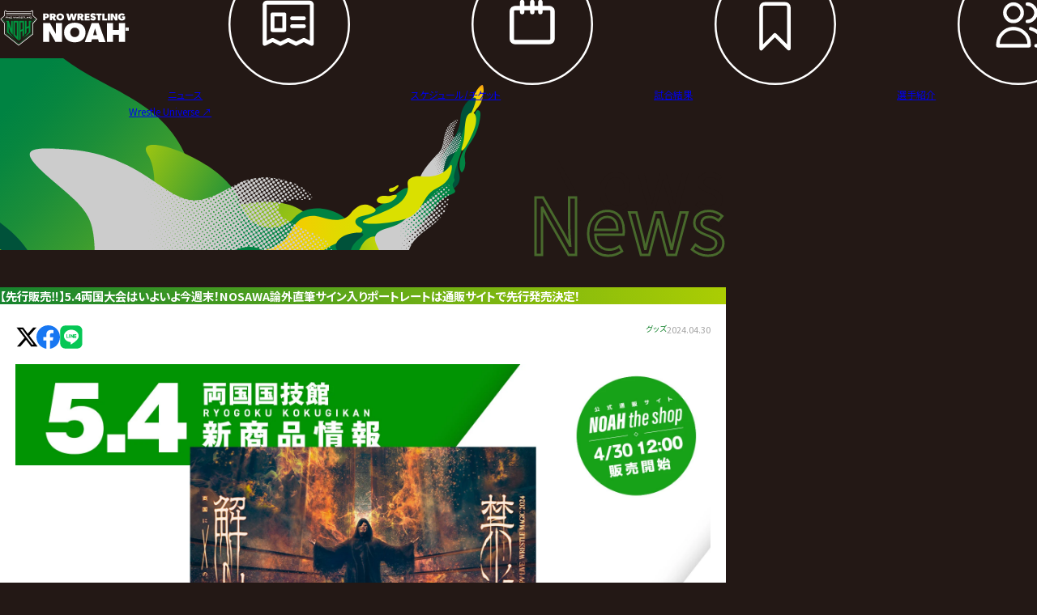

--- FILE ---
content_type: text/html; charset=UTF-8
request_url: https://www.noah.co.jp/news/5699/
body_size: 11564
content:
<!DOCTYPE html>
<html lang="ja" prefix="og: https://ogp.me/ns#" style="--duration:0s">
<head>
  <meta charset="UTF-8">
  <meta name="viewport" content="width=device-width, initial-scale=1.0">
  <title>【先行販売‼】5.4両国大会はいよいよ今週末！NOSAWA論外直筆サイン入りポートレートは通販サイトで先行発売決定！ | プロレスリング・ノア公式サイト | PRO-WRESTLING NOAH OFFICIAL SITE</title>

    <link rel="preconnect" href="https://fonts.googleapis.com">
  <link rel="preconnect" href="https://fonts.gstatic.com" crossorigin>
  <link href="https://fonts.googleapis.com/css2?family=Noto+Sans+JP:wght@400;700&display=swap" rel="stylesheet">

    <link rel="stylesheet" href="https://use.typekit.net/swb8uuj.css">

    <link rel="stylesheet" href="https://www.noah.co.jp/_assets/styles/style.css?v=20251020211729">
    <link rel="stylesheet" href="https://www.noah.co.jp/_assets/styles/lower.css?v=20251020211729">          <!--後にlower追加-->
    <meta name="theme-color" content="#fff">
  <meta name="format-detection" content="telephone=no">

  <script src="https://d.shutto-translation.com/trans.js?id=52857"></script>

    <meta property="og:locale" content="ja_JP">
  <meta property="og:site_name" content="PRO-WRESTLING NOAH OFFICIAL SITE">
  <meta property="og:type" content="article">
  <meta property="og:title" content="【先行販売‼】5.4両国大会はいよいよ今週末！NOSAWA論外直筆サイン入りポートレートは通販サイトで先行発売決定！ | プロレスリング・ノア公式サイト | PRO-WRESTLING NOAH OFFICIAL SITE">
  <meta property="og:description" content="ニュース プロレスリング・ノア（NOAH）オフィシャルサイト 最新ニュース・試合結果・スケジュール・選手・チケット・グッズ情報満載">
  <meta property="og:url" content="http://www.noah.co.jp/news/5699/">
    <meta property="og:image" content="https://img.noah.co.jp/lib/image/data/news/800x450/5699_image_o.jpg">
    <meta name="twitter:card" content="summary_large_image">
  <meta name="twitter:title" content="【先行販売‼】5.4両国大会はいよいよ今週末！NOSAWA論外直筆サイン入りポートレートは通販サイトで先行発売決定！ | プロレスリング・ノア公式サイト | PRO-WRESTLING NOAH OFFICIAL SITE">
  <meta name="twitter:description" content="ニュース プロレスリング・ノア（NOAH）オフィシャルサイト 最新ニュース・試合結果・スケジュール・選手・チケット・グッズ情報満載">
    <meta name="twitter:image" content="https://img.noah.co.jp/lib/image/data/news/800x450/5699_image_o.jpg">
  

    <link rel="icon" href="https://img.noah.co.jp/_assets/images/meta/favicon.ico" sizes="any">
  <link rel="icon" href="https://img.noah.co.jp/_assets/images/meta/favicon.svg" type="image/svg+xml">
  <link rel="apple-touch-icon" href="https://img.noah.co.jp/_assets/images/meta/apple-touch-icon.png">

  
  
<!-- Google Tag Manager -->
<script>(function(w,d,s,l,i){w[l]=w[l]||[];w[l].push({'gtm.start':
new Date().getTime(),event:'gtm.js'});var f=d.getElementsByTagName(s)[0],
j=d.createElement(s),dl=l!='dataLayer'?'&l='+l:'';j.async=true;j.src=
'https://www.googletagmanager.com/gtm.js?id='+i+dl;f.parentNode.insertBefore(j,f);
})(window,document,'script','dataLayer','GTM-MKPWM2M');</script>
<!-- End Google Tag Manager -->
<!--20210309add-->
<!-- Google Tag Manager -->
<script>(function(w,d,s,l,i){w[l]=w[l]||[];w[l].push({'gtm.start':
new Date().getTime(),event:'gtm.js'});var f=d.getElementsByTagName(s)[0],
j=d.createElement(s),dl=l!='dataLayer'?'&l='+l:'';j.async=true;j.src=
'https://www.googletagmanager.com/gtm.js?id='+i+dl;f.parentNode.insertBefore(j,f);
})(window,document,'script','dataLayer','GTM-KQF9WVX');</script>
<!-- End Google Tag Manager -->
<!--google タグマネ-->
<script data-ad-client="ca-pub-5981138710228824" async src="https://pagead2.googlesyndication.com/pagead/js/adsbygoogle.js"></script>
<!--アドセンス-->
<script async src="https://pagead2.googlesyndication.com/pagead/js/adsbygoogle.js"></script>

</head>
<body>

  <header class="header">
  <h1 class="screen-reader">ニュース | プロレスリング・ノア公式サイト</h1>
  <div class="header-wrap">
    <a href="/" class="header-logo-link" aria-label="プロレスリング ノア サイトトップへ" data-hover="opacity">
      <img src="https://img.noah.co.jp/_assets/images/logo.svg" width="194" height="56" alt="Pro Wrestling Noah" class="header-logo-image" aria-hidden="true">
    </a>
        
        
    <button type="button" class="header-button smf" aria-label="メニューを開く" aria-expanded="false" aria-controls="header-body" data-nav="button">
      <span class="line -1"></span>
      <span class="line -2"></span>
    </button>
    <div id="header-body" class="header-body" data-nav="menu">
      <script async src="https://cse.google.com/cse.js?cx=d48e6a5539d9945ee"></script>
      <div class="header-head">
        <div class="header-button-wrap">
          <button type="button" class="header-lang" data-stt-changelang="ja" data-stt-ignore>
            <svg xmlns="http://www.w3.org/2000/svg" viewBox="0 0 32 32"><rect width="30" height="24" x="1" y="4" fill="#fff" rx="4" ry="4"/><path d="M27 4H5a4 4 0 0 0-4 4v16a4 4 0 0 0 4 4h22a4 4 0 0 0 4-4V8a4 4 0 0 0-4-4Zm3 20c0 1.654-1.346 3-3 3H5c-1.654 0-3-1.346-3-3V8c0-1.654 1.346-3 3-3h22c1.654 0 3 1.346 3 3v16Z" opacity=".15"/><circle cx="16" cy="16" r="6" fill="#ae232f"/><path fill="#fff" d="M27 5H5a3 3 0 0 0-3 3v1a3 3 0 0 1 3-3h22a3 3 0 0 1 3 3V8a3 3 0 0 0-3-3Z" opacity=".2"/></svg><span>日本語</span>
          </button>
          <button type="button" class="header-lang" data-stt-changelang="en" data-stt-ignore>
            <svg xmlns="http://www.w3.org/2000/svg" viewBox="0 0 32 32"><rect width="30" height="24" x="1" y="4" fill="#fff" rx="4" ry="4"/><path fill="#a62842" d="M1.638 5.846h28.724A3.988 3.988 0 0 0 27 4H5a3.99 3.99 0 0 0-3.362 1.846ZM2.03 7.692C2.022 7.795 2 7.894 2 8v1.539h29V8c0-.105-.022-.204-.03-.308H2.03ZM2 11.385h29v1.846H2zM2 15.077h29v1.846H2zM1 18.769h30v1.846H1zM1 24c0 .105.023.204.031.308h29.938c.008-.103.031-.202.031-.308v-1.539H1V24ZM30.362 26.154H1.638A3.988 3.988 0 0 0 5 28h22a3.99 3.99 0 0 0 3.362-1.846Z"/><path fill="#102d5e" d="M5 4h11v12.923H1V8c0-2.208 1.792-4 4-4Z"/><path fill="#fff" d="m4.601 7.463.592-.43h-.731l-.226-.695-.226.695h-.731l.591.43-.226.695.592-.429.591.429-.226-.695zM7.58 7.463l.592-.43h-.731l-.226-.695-.226.695h-.731l.591.43-.226.695.592-.429.591.429-.226-.695zM10.56 7.463l.591-.43h-.731l-.226-.695-.226.695h-.731l.591.43-.225.695.591-.429.591.429-.225-.695zM6.066 9.283l.592-.429h-.731l-.226-.696-.226.696h-.731l.591.429-.226.696.592-.43.591.43-.226-.696zM9.046 9.283l.591-.429h-.731l-.226-.696-.226.696h-.731l.591.429-.225.696.591-.43.591.43-.225-.696zM12.025 9.283l.591-.429h-.731l-.226-.696-.226.696h-.731l.592.429-.226.696.591-.43.592.43-.226-.696zM6.066 12.924l.592-.43h-.731l-.226-.695-.226.695h-.731l.591.43-.226.695.592-.429.591.429-.226-.695zM9.046 12.924l.591-.43h-.731l-.226-.695-.226.695h-.731l.591.43-.225.695.591-.429.591.429-.225-.695zM12.025 12.924l.591-.43h-.731l-.226-.695-.226.695h-.731l.592.43-.226.695.591-.429.592.429-.226-.695zM13.539 7.463l.591-.43h-.731l-.226-.695-.226.695h-.731l.592.43-.226.695.591-.429.592.429-.226-.695zM4.601 11.104l.592-.43h-.731l-.226-.695-.226.695h-.731l.591.43-.226.695.592-.43.591.43-.226-.695zM7.58 11.104l.592-.43h-.731l-.226-.695-.226.695h-.731l.591.43-.226.695.592-.43.591.43-.226-.695zM10.56 11.104l.591-.43h-.731l-.226-.695-.226.695h-.731l.591.43-.225.695.591-.43.591.43-.225-.695zM13.539 11.104l.591-.43h-.731l-.226-.695-.226.695h-.731l.592.43-.226.695.591-.43.592.43-.226-.695zM4.601 14.744l.592-.429h-.731l-.226-.696-.226.696h-.731l.591.429-.226.696.592-.43.591.43-.226-.696zM7.58 14.744l.592-.429h-.731l-.226-.696-.226.696h-.731l.591.429-.226.696.592-.43.591.43-.226-.696zM10.56 14.744l.591-.429h-.731l-.226-.696-.226.696h-.731l.591.429-.225.696.591-.43.591.43-.225-.696zM13.539 14.744l.591-.429h-.731l-.226-.696-.226.696h-.731l.592.429-.226.696.591-.43.592.43-.226-.696z"/></svg><span>English</span>
          </button>
          <button type="button" class="header-lang" data-stt-changelang="es" data-stt-ignore>
            <svg xmlns="http://www.w3.org/2000/svg" viewBox="0 0 32 32"><path fill="#f1c142" d="M1 10H31V22H1z"></path><path d="M5,4H27c2.208,0,4,1.792,4,4v3H1v-3c0-2.208,1.792-4,4-4Z" fill="#a0251e"></path><path d="M5,21H27c2.208,0,4,1.792,4,4v3H1v-3c0-2.208,1.792-4,4-4Z" transform="rotate(180 16 24.5)" fill="#a0251e"></path><path d="M12.614,13.091c.066-.031,.055-.14-.016-.157,.057-.047,.02-.15-.055-.148,.04-.057-.012-.144-.082-.13,.021-.062-.042-.127-.104-.105,.01-.068-.071-.119-.127-.081,.004-.068-.081-.112-.134-.069-.01-.071-.11-.095-.15-.035-.014-.068-.111-.087-.149-.028-.027-.055-.114-.057-.144-.004-.03-.047-.107-.045-.136,.002-.018-.028-.057-.044-.09-.034,.009-.065-.066-.115-.122-.082,.002-.07-.087-.111-.138-.064-.013-.064-.103-.087-.144-.036-.02-.063-.114-.075-.148-.017-.036-.056-.129-.042-.147,.022-.041-.055-.135-.031-.146,.036-.011-.008-.023-.014-.037-.016,.006-.008,.01-.016,.015-.025h.002c.058-.107,.004-.256-.106-.298v-.098h.099v-.154h-.099v-.101h-.151v.101h-.099v.154h.099v.096c-.113,.04-.169,.191-.11,.299h.002c.004,.008,.009,.017,.014,.024-.015,.002-.029,.008-.04,.017-.011-.067-.106-.091-.146-.036-.018-.064-.111-.078-.147-.022-.034-.057-.128-.046-.148,.017-.041-.052-.131-.028-.144,.036-.051-.047-.139-.006-.138,.064-.056-.033-.131,.017-.122,.082-.034-.01-.072,.006-.091,.034-.029-.047-.106-.049-.136-.002-.03-.054-.117-.051-.143,.004-.037-.059-.135-.04-.149,.028-.039-.06-.14-.037-.15,.035-.053-.043-.138,0-.134,.069-.056-.038-.137,.013-.127,.081-.062-.021-.125,.044-.104,.105-.05-.009-.096,.033-.096,.084h0c0,.017,.005,.033,.014,.047-.075-.002-.111,.101-.055,.148-.071,.017-.082,.125-.016,.157-.061,.035-.047,.138,.022,.154-.013,.015-.021,.034-.021,.055h0c0,.042,.03,.077,.069,.084-.023,.048,.009,.11,.06,.118-.013,.03-.012,.073-.012,.106,.09-.019,.2,.006,.239,.11-.015,.068,.065,.156,.138,.146,.06,.085,.133,.165,.251,.197-.021,.093,.064,.093,.123,.118-.013,.016-.043,.063-.055,.081,.024,.013,.087,.041,.113,.051,.005,.019,.004,.028,.004,.031,.091,.501,2.534,.502,2.616-.001v-.002s.004,.003,.004,.004c0-.003-.001-.011,.004-.031l.118-.042-.062-.09c.056-.028,.145-.025,.123-.119,.119-.032,.193-.112,.253-.198,.073,.01,.153-.078,.138-.146,.039-.104,.15-.129,.239-.11,0-.035,.002-.078-.013-.109,.044-.014,.07-.071,.049-.115,.062-.009,.091-.093,.048-.139,.069-.016,.083-.12,.022-.154Zm-.296-.114c0,.049-.012,.098-.034,.141-.198-.137-.477-.238-.694-.214-.002-.009-.006-.017-.011-.024,0,0,0-.001,0-.002,.064-.021,.074-.12,.015-.153,0,0,0,0,0,0,.048-.032,.045-.113-.005-.141,.328-.039,.728,.09,.728,.393Zm-.956-.275c0,.063-.02,.124-.054,.175-.274-.059-.412-.169-.717-.185-.007-.082-.005-.171-.011-.254,.246-.19,.81-.062,.783,.264Zm-1.191-.164c-.002,.05-.003,.102-.007,.151-.302,.013-.449,.122-.719,.185-.26-.406,.415-.676,.73-.436-.002,.033-.005,.067-.004,.101Zm-1.046,.117c0,.028,.014,.053,.034,.069,0,0,0,0,0,0-.058,.033-.049,.132,.015,.152,0,0,0,.001,0,.002-.005,.007-.008,.015-.011,.024-.219-.024-.495,.067-.698,.206-.155-.377,.323-.576,.698-.525-.023,.015-.039,.041-.039,.072Zm3.065-.115s0,0,0,0c0,0,0,0,0,0,0,0,0,0,0,0Zm-3.113,1.798v.002s-.002,0-.003,.002c0-.001,.002-.003,.003-.003Z" fill="#9b8028"></path><path d="M14.133,16.856c.275-.65,.201-.508-.319-.787v-.873c.149-.099-.094-.121,.05-.235h.072v-.339h-.99v.339h.075c.136,.102-.091,.146,.05,.235v.76c-.524-.007-.771,.066-.679,.576h.039s0,0,0,0l.016,.036c.14-.063,.372-.107,.624-.119v.224c-.384,.029-.42,.608,0,.8v1.291c-.053,.017-.069,.089-.024,.123,.007,.065-.058,.092-.113,.083,0,.026,0,.237,0,.269-.044,.024-.113,.03-.17,.028v.108s0,0,0,0v.107s0,0,0,0v.107s0,0,0,0v.108s0,0,0,0v.186c.459-.068,.895-.068,1.353,0v-.616c-.057,.002-.124-.004-.17-.028,0-.033,0-.241,0-.268-.054,.008-.118-.017-.113-.081,.048-.033,.034-.108-.021-.126v-.932c.038,.017,.073,.035,.105,.053-.105,.119-.092,.326,.031,.429l.057-.053c.222-.329,.396-.743-.193-.896v-.35c.177-.019,.289-.074,.319-.158Z" fill="#9b8028"></path><path d="M8.36,16.058c-.153-.062-.39-.098-.653-.102v-.76c.094-.041,.034-.115-.013-.159,.02-.038,.092-.057,.056-.115h.043v-.261h-.912v.261h.039c-.037,.059,.039,.078,.057,.115-.047,.042-.108,.118-.014,.159v.873c-.644,.133-.611,.748,0,.945v.35c-.59,.154-.415,.567-.193,.896l.057,.053c.123-.103,.136-.31,.031-.429,.032-.018,.067-.036,.105-.053v.932c-.055,.018-.069,.093-.021,.126,.005,.064-.059,.089-.113,.081,0,.026,0,.236,0,.268-.045,.024-.113,.031-.17,.028v.401h0v.215c.459-.068,.895-.068,1.352,0v-.186s0,0,0,0v-.108s0,0,0,0v-.107s0,0,0,0v-.107s0,0,0,0v-.108c-.056,.002-.124-.004-.169-.028,0-.033,0-.241,0-.269-.055,.008-.119-.018-.113-.083,.045-.034,.03-.107-.024-.124v-1.29c.421-.192,.383-.772,0-.8v-.224c.575,.035,.796,.314,.653-.392Z" fill="#9b8028"></path><path d="M12.531,14.533h-4.28l.003,2.572v1.485c0,.432,.226,.822,.591,1.019,.473,.252,1.024,.391,1.552,.391s1.064-.135,1.544-.391c.364-.197,.591-.587,.591-1.019v-4.057Z" fill="#a0251e"></path></svg><span>Español</span>
          </button>
        </div>
                <div class="header-search" data-date="20251205 02:14:26">
          <div class="gcse-searchbox-only"></div>
        </div>
              </div>
      <nav class="header-nav">
        <h2 class="header-nav-heading sm" data-stagger>Menu</h2>
        <a href="/news/" class="header-nav-link" data-stagger data-hover="color">
          <svg class="header-nav-svg sm" aria-hidden="true"><use xlink:href="/_assets/images/sprite_menu.svg#menu01"/></svg>
          <span>ニュース</span>
        </a>
        <a href="/schedule/" class="header-nav-link" data-stagger data-hover="color">
          <svg class="header-nav-svg sm" aria-hidden="true"><use xlink:href="/_assets/images/sprite_menu.svg#menu02"/></svg>
          <span>スケジュール/<br class="sm">チケット</span>
        </a>
        <a href="/result/" class="header-nav-link" data-stagger data-hover="color">
          <svg class="header-nav-svg sm" aria-hidden="true"><use xlink:href="/_assets/images/sprite_menu.svg#menu03"/></svg>
          <span>試合結果</span>
        </a>
        <a href="/profile/" class="header-nav-link" data-stagger data-hover="color">
          <svg class="header-nav-svg sm" aria-hidden="true"><use xlink:href="/_assets/images/sprite_menu.svg#menu04"/></svg>
          <span>選手紹介</span>
        </a>
        <a href="/faq/" class="header-nav-link" data-stagger data-hover="color">
          <svg class="header-nav-svg sm" aria-hidden="true"><use xlink:href="/_assets/images/sprite_menu.svg#menu08"/></svg>
          <span>Q&A</span>
        </a>
        <a href="https://shop.noah.co.jp/" class="header-nav-link" data-stagger target="_blank" rel="noopener noreferrer nofollow ugc" data-hover="color">
          <svg class="header-nav-svg sm" aria-hidden="true"><use xlink:href="/_assets/images/sprite_menu.svg#menu05"/></svg>
          <span>グッズ</span>
        </a>
        <a href="https://www.youtube.com/channel/UC4T0v46s8yxJuTOW1_mD1xA" class="header-nav-link" data-stagger target="_blank" rel="noopener noreferrer nofollow ugc" data-hover="color">
          <svg class="header-nav-svg sm" aria-hidden="true"><use xlink:href="/_assets/images/sprite_menu.svg#menu06"/></svg>
          <span>YouTube</span>
        </a>
                  <a href="/news/5500/" class="header-nav-link" data-stagger data-hover="color" data-date="20251205 02:14:26">
                  <svg class="header-nav-svg sm" aria-hidden="true"><use xlink:href="/_assets/images/sprite_menu.svg#menu07"/></svg>
          <span>ファンクラブ</span>
        </a>
        <a href="/sponsor/" class="header-nav-link" data-stagger data-hover="color">
          <svg class="header-nav-svg sm" aria-hidden="true"><use xlink:href="/_assets/images/sprite_menu.svg?=1.0.1#menu10"/></svg>
          <span>協賛企業</span>
        </a>
        <a href="/about/" class="header-nav-link" data-stagger data-hover="color">
          <svg class="header-nav-svg sm" aria-hidden="true"><use xlink:href="/_assets/images/sprite_menu.svg#menu09"/></svg>
          <span>NOAHとは</span>
        </a>
      </nav>
      <a href="https://www.wrestle-universe.com/" class="header-nav-button smg" data-stagger target="_blank" rel="noopener noreferrer nofollow ugc">Wrestle Universe ↗︎</a>
    </div>
  </div>
</header>

  <main class="news-detail">
    <div class="m-heading -r-md -l-sm -object -lower container">
      <span class="m-heading-bg full md"></span>
      <span class="m-heading-en" aria-hidden="true" data-stt-ignore>News</span>
      <h2 class="m-heading-ja">ニュース</h2>
      <span class="m-heading-stroke" aria-hidden="true" data-stt-ignore>News</span>
    </div>

        <article class="news-container container">
      <h3 class="m-gradient-heading">【先行販売‼】5.4両国大会はいよいよ今週末！NOSAWA論外直筆サイン入りポートレートは通販サイトで先行発売決定！</h3>
      <div class="m-white-box">

        <div class="head">
                    <div class="head-sns">
                        <a href="https://twitter.com/share?url=https%3A%2F%2Fwww.noah.co.jp%2Fnews%2F5699%2F&text=%E3%80%90%E5%85%88%E8%A1%8C%E8%B2%A9%E5%A3%B2%E2%80%BC%E3%80%915.4%E4%B8%A1%E5%9B%BD%E5%A4%A7%E4%BC%9A%E3%81%AF%E3%81%84%E3%82%88%E3%81%84%E3%82%88%E4%BB%8A%E9%80%B1%E6%9C%AB%EF%BC%81NOSAWA%E8%AB%96%E5%A4%96%E7%9B%B4%E7%AD%86%E3%82%B5%E3%82%A4%E3%83%B3%E5%85%A5%E3%82%8A%E3%83%9D%E3%83%BC%E3%83%88%E3%83%AC%E3%83%BC%E3%83%88%E3%81%AF%E9%80%9A%E8%B2%A9%E3%82%B5%E3%82%A4%E3%83%88%E3%81%A7%E5%85%88%E8%A1%8C%E7%99%BA%E5%A3%B2%E6%B1%BA%E5%AE%9A%EF%BC%81" class="head-sns-link" target="_blank" rel="noopener noreferrer nofollow ugc">
              <svg class="head-sns-svg" aria-hidden="true"><use xlink:href="/_assets/images/lower/sprite.svg#sns-x"/></svg>
            </a>
            <a href="https://www.facebook.com/sharer.php?u=https%3A%2F%2Fwww.noah.co.jp%2Fnews%2F5699%2F&t=%E3%80%90%E5%85%88%E8%A1%8C%E8%B2%A9%E5%A3%B2%E2%80%BC%E3%80%915.4%E4%B8%A1%E5%9B%BD%E5%A4%A7%E4%BC%9A%E3%81%AF%E3%81%84%E3%82%88%E3%81%84%E3%82%88%E4%BB%8A%E9%80%B1%E6%9C%AB%EF%BC%81NOSAWA%E8%AB%96%E5%A4%96%E7%9B%B4%E7%AD%86%E3%82%B5%E3%82%A4%E3%83%B3%E5%85%A5%E3%82%8A%E3%83%9D%E3%83%BC%E3%83%88%E3%83%AC%E3%83%BC%E3%83%88%E3%81%AF%E9%80%9A%E8%B2%A9%E3%82%B5%E3%82%A4%E3%83%88%E3%81%A7%E5%85%88%E8%A1%8C%E7%99%BA%E5%A3%B2%E6%B1%BA%E5%AE%9A%EF%BC%81" class="head-sns-link" target="_blank" rel="noopener noreferrer nofollow ugc">
              <svg class="head-sns-svg" aria-hidden="true"><use xlink:href="/_assets/images/lower/sprite.svg#sns-f"/></svg>
            </a>
            <a href="https://line.me/R/msg/text/?https%3A%2F%2Fwww.noah.co.jp%2Fnews%2F5699%2F%0a%E3%80%90%E5%85%88%E8%A1%8C%E8%B2%A9%E5%A3%B2%E2%80%BC%E3%80%915.4%E4%B8%A1%E5%9B%BD%E5%A4%A7%E4%BC%9A%E3%81%AF%E3%81%84%E3%82%88%E3%81%84%E3%82%88%E4%BB%8A%E9%80%B1%E6%9C%AB%EF%BC%81NOSAWA%E8%AB%96%E5%A4%96%E7%9B%B4%E7%AD%86%E3%82%B5%E3%82%A4%E3%83%B3%E5%85%A5%E3%82%8A%E3%83%9D%E3%83%BC%E3%83%88%E3%83%AC%E3%83%BC%E3%83%88%E3%81%AF%E9%80%9A%E8%B2%A9%E3%82%B5%E3%82%A4%E3%83%88%E3%81%A7%E5%85%88%E8%A1%8C%E7%99%BA%E5%A3%B2%E6%B1%BA%E5%AE%9A%EF%BC%81" class="head-sns-link" target="_blank" rel="noopener noreferrer nofollow ugc">
              <svg class="head-sns-svg" aria-hidden="true"><use xlink:href="/_assets/images/lower/sprite.svg#sns-l"/></svg>
            </a>
          </div>
                    <div class="info">
                                      <span class="m-card-cat">グッズ</span>
                        <time class="m-card-time" datetime="2024-04-30">2024.04.30</time>
          </div>
        </div>


        <div class="body">
                                <div class="media">
              <img src="https://img.noah.co.jp/lib/image/data/news/1920x1080/5699_image_o.jpg" width="1920" height="1080" alt="【先行販売‼】5.4両国大会はいよいよ今週末！NOSAWA論外直筆サイン入りポートレートは通販サイトで先行発売決定！" class="m-image" loading="lazy" decoding="async" aria-hidden="true">
            </div>
          
                    <div class="news-txt">
            <p>いよいよ今週末開催！</p>
<p>～禁術解封～両国にXの魔法がかかる5月4日（祝・土）「WRESTLE UNIVERSE PPV LIVE WRESTLE MAGIC 2024」東京・両国国技館大会にて発売の<strong>「NOSAWA論外直筆サイン入り WRESTLE MAGIC特製ポートレート」</strong>を急遽先行発売決定！</p>
<p>&nbsp;</p>
<p>&nbsp;</p>          </div>

                                                                                        <div class="media">
                              <img src="https://img.noah.co.jp/lib/uploads/news/5699_image_d1.jpg" alt="" data-hover="target" loading="lazy" decoding="async" aria-hidden="true">
                              </div>
                                                                                        <div class="news-txt">
                <p><strong>■NOSAWA論外 直筆サイン入りWRESTLE MAGIC特製ポートレート</strong></p>
<p>会場価格 ￥2,000／通販価格 ￥2,200</p>
<p>※4月30日(火)18時より先行販売決定！</p>
<p>&nbsp;</p>
<p><span style="background-color: #ccffcc;"><strong>その他両国国技館大会新商品は【5.4ひる12時】よりプロレスリング・ノア公式通販サイトにて発売開始予定！</strong></span></p>              </div>
                                                                                                                                                                                                                                                                                                                                                                      </div>
      </div>
    </article>

                    <section class="show-container container">
          <h2 class="m-gradient-heading">関連興行</h2>
          <div class="m-grid" style="--_columns-sm:2">
                                        <a href="https://www.noah.co.jp/schedule/536/" class="show-link media" data-hover="image">
                <div class="media">
                  <img src="https://img.noah.co.jp/lib/image/data/taikai/300x400/" width="300" height="400" alt="WRESTLE UNIVERSE PPV LIVE  WRESTLE MAGIC 2024" class="" data-hover="target" loading="lazy" decoding="async" aria-hidden="true">
                </div>
                <div class="show-info">
                  <div class="show-title">WRESTLE UNIVERSE PPV LIVE  WRESTLE MAGIC 2024</div>
                  <time class="show-date" datetime="2024-05-04">2024.05.04</time>
                </div>
              </a>
                      </div>
        </section>
      
                    <section class="wrestler-container container">
          <h2 class="m-gradient-heading">関連選手</h2>
          <div class="m-grid" style="--_columns-sm:2">
                                        <a href="https://www.noah.co.jp/profile/48/" class="wrestler-link" data-hover="image">
                <div class="media">
                  <img src="https://img.noah.co.jp/lib/image/data/fighter/430x430/ex_img2_MAHaBLVnpX.jpg" width="430" height="430" alt="" class="" data-hover="target" loading="lazy" decoding="async" aria-hidden="true">
                </div>
                <p class="wrestler-name">NOSAWA論外</p>
              </a>
                      </div>
        </section>
      
    <nav class="c-breadcrumbs container" aria-label="ページナビゲーション"><ol class="c-breadcrumbs-list"><li class="c-breadcrumbs-item"><a href='/' class='c-breadcrumbs-link' data-hover='color'>トップページ</a></li><li class="c-breadcrumbs-item"><span class="c-breadcrumbs-delimiter">&gt</span><a href='/news/' class='c-breadcrumbs-link' data-hover='color'>ニュース</a></li><li class="c-breadcrumbs-item"><span class="c-breadcrumbs-delimiter">&gt</span><span class='c-breadcrumbs-current' aria-current='page'>【先行販売‼】5.4両国大会はいよいよ今週末！NOSAWA論外直筆サイン入りポートレートは通販サイトで先行発売決定！</span></li></ol></nav>  </main>

  <aside class="aside-sns">
  <svg xmlns="http://www.w3.org/2000/svg" xmlns:xlink="http://www.w3.org/1999/xlink" class="screen-reader" aria-hidden="true">
  <symbol viewBox="0 0 36 36" id="sns01">
    <circle cx="18" cy="18" r="18" style="fill:#fff"/><path d="M24 8.6h3.2l-7 7.9 8.2 10.8H22l-5-6.5-5.7 6.5H8.1l7.4-8.5L7.7 8.6h6.5l4.5 6 5.3-6zm-1.1 16.8h1.7l-11.3-15h-1.9l11.5 15z" fill="#000"/>
  </symbol>
  <symbol viewBox="0 0 36 36" id="sns02">
    <circle cx="18" cy="18" r="18" fill="#fff"/><path fill="#06c755" d="M25.2,31H10.8C7.5,31,5,28.4,5,25.2V10.8C5,7.6,7.6,5,10.8,5h14.3c3.3,0,5.9,2.7,5.9,5.9v14.3 C31,28.4,28.4,31,25.2,31z"/><path class="st0" d="M26.7,16.7c0-3.9-3.9-7-8.7-7c-4.8,0-8.7,3.2-8.7,7c0,3.5,3.1,6.4,7.3,7c0.3,0.1,0.7,0.2,0.7,0.4 c0.1,0.2,0.1,0.6,0,0.8c0,0-0.1,0.6-0.1,0.7c-0.1,0.2-0.1,0.9,0.7,0.4c1-0.4,5-3,6.8-5C26.1,19.7,26.7,18.3,26.7,16.7z"/><path fill="#06c755" d="M23.8,19h-2.4c-0.1,0-0.1-0.1-0.1-0.1V15c0-0.1,0.1-0.1,0.1-0.1h2.4c0.1,0,0.1,0.1,0.1,0.1v0.6 c0,0.1-0.1,0.1-0.1,0.1h-1.6v0.7h1.6c0.1,0,0.1,0.1,0.1,0.1v0.7c0,0.1-0.1,0.1-0.1,0.1h-1.6v0.7h1.6c0.1,0,0.1,0.1,0.1,0.1v0.6 C24,19,23.9,19,23.8,19z M14.7,19c0.1,0,0.1-0.1,0.1-0.1v-0.6c0-0.1-0.1-0.1-0.1-0.1h-1.6V15c0-0.1-0.1-0.1-0.1-0.1h-0.6 c-0.1,0-0.1,0.1-0.1,0.1v3.8c0,0.1,0.1,0.1,0.1,0.1L14.7,19L14.7,19z M16.2,14.9h-0.6c-0.1,0-0.1,0.1-0.1,0.1v3.8 c0,0.1,0.1,0.1,0.1,0.1h0.6c0.1,0,0.1-0.1,0.1-0.1V15C16.4,15,16.3,14.9,16.2,14.9z M20.4,14.9h-0.6c-0.1,0-0.1,0.1-0.1,0.1v2.2 L18,14.9h-0.6c-0.1,0-0.1,0.1-0.1,0.1v3.8c0,0.1,0.1,0.1,0.1,0.1H18c0.1,0,0.1-0.1,0.1-0.1v-2.2l1.7,2.4l0.1,0.1h0.7 c0.1,0,0.1-0.1,0.1-0.1V15C20.6,15,20.5,14.9,20.4,14.9z"/>
  </symbol>
  <symbol viewBox="0 0 36 36" id="sns03">
    <circle cx="18" cy="18" r="18" fill="#fff"/><linearGradient id="sp8EsBC4KWU5" x1="10.581" x2="25.08" y1="25.834" y2="12.141" gradientUnits="userSpaceOnUse"><stop stop-color="#FFD521"/><stop offset=".05" stop-color="#FFD521"/><stop offset=".501" stop-color="#F50000"/><stop offset=".95" stop-color="#B900B4"/><stop offset=".95" stop-color="#B900B4"/><stop offset="1" stop-color="#B900B4"/></linearGradient><path fill="url(#sp8EsBC4KWU5)" d="M22.94 13.73c0-.532-.407-.961-.907-.961s-.908.429-.908.96c0 .53.407.96.908.96.5 0 .907-.43.907-.96Z"/><linearGradient id="T4CJAwPWfwqW" x1="10.581" x2="25.092" y1="25.855" y2="12.149" gradientUnits="userSpaceOnUse"><stop stop-color="#FFD521"/><stop offset=".05" stop-color="#FFD521"/><stop offset=".501" stop-color="#F50000"/><stop offset=".95" stop-color="#B900B4"/><stop offset=".95" stop-color="#B900B4"/><stop offset="1" stop-color="#B900B4"/></linearGradient><path fill="url(#T4CJAwPWfwqW)" d="M24.15 21.232c-.034.78-.157 1.204-.26 1.486-.137.373-.301.64-.567.92a2.3 2.3 0 0 1-.867.597c-.266.11-.668.24-1.405.278-.796.037-1.032.045-3.052.045-2.018 0-2.256-.008-3.052-.045-.737-.038-1.137-.168-1.403-.278a2.303 2.303 0 0 1-.869-.597 2.458 2.458 0 0 1-.565-.92c-.102-.282-.228-.706-.26-1.486-.038-.843-.045-1.097-.045-3.231 0-2.139.007-2.39.046-3.234.031-.78.156-1.203.259-1.487.135-.373.3-.638.566-.918a2.33 2.33 0 0 1 .868-.599c.266-.11.666-.239 1.403-.276.796-.037 1.034-.047 3.052-.047 2.02 0 2.256.01 3.052.047.737.037 1.139.166 1.405.276.352.146.604.32.867.599.266.28.43.545.567.918.102.284.226.707.26 1.487.036.844.045 1.096.045 3.234 0 2.134-.009 2.388-.046 3.231Zm1.36-6.53c-.037-.853-.164-1.435-.353-1.942a3.929 3.929 0 0 0-.87-1.418 3.7 3.7 0 0 0-1.338-.923c-.48-.197-1.029-.333-1.834-.37-.806-.041-1.063-.049-3.116-.049-2.051 0-2.31.008-3.116.049-.803.037-1.35.173-1.834.37a3.71 3.71 0 0 0-1.336.922 3.96 3.96 0 0 0-.872 1.419c-.187.507-.314 1.09-.352 1.942-.036.853-.045 1.125-.045 3.299 0 2.172.01 2.444.044 3.297.04.85.166 1.433.353 1.942.194.525.451.973.872 1.417.42.444.84.718 1.336.923.483.198 1.03.332 1.834.371.806.04 1.065.049 3.116.049 2.053 0 2.31-.01 3.116-.049.805-.039 1.353-.173 1.834-.37a3.7 3.7 0 0 0 1.338-.924c.42-.444.678-.892.87-1.417.189-.51.316-1.091.353-1.942.037-.853.046-1.125.046-3.297 0-2.174-.01-2.447-.046-3.3Z"/><linearGradient id="wUB9F9ibg~hr" x1="10.584" x2="25.092" y1="25.855" y2="12.153" gradientUnits="userSpaceOnUse"><stop stop-color="#FFD521"/><stop offset=".05" stop-color="#FFD521"/><stop offset=".501" stop-color="#F50000"/><stop offset=".95" stop-color="#B900B4"/><stop offset=".95" stop-color="#B900B4"/><stop offset="1" stop-color="#B900B4"/>
    </linearGradient><path fill="url(#wUB9F9ibg~hr)" d="M18 20.665c-1.391 0-2.52-1.192-2.52-2.664 0-1.475 1.129-2.669 2.52-2.669 1.39 0 2.52 1.194 2.52 2.669 0 1.472-1.13 2.664-2.52 2.664Zm0-6.775c-2.144 0-3.88 1.842-3.88 4.11 0 2.268 1.736 4.107 3.88 4.107 2.142 0 3.88-1.84 3.88-4.106 0-2.27-1.738-4.11-3.88-4.11Z"/>
  </symbol>
  <symbol viewBox="0 0 36 36" id="sns04">
    <circle cx="18" cy="18" r="18" fill="#fff"/><path d="M27 18c0-5-4.1-9-9-9s-9 4.1-9 9c0 4.5 3.3 8.2 7.6 9v-6.4h-2.3V18h2.3v-2c0-2.2 1.4-3.5 3.4-3.5 1 0 2 .2 2 .2V15h-1.1c-1.1 0-1.4.7-1.4 1.4v1.7H22l-.4 2.6h-2.1V27c4.2-.7 7.5-4.4 7.5-9z" fill="#1877f2"/>
  </symbol>
  <symbol viewBox="0 0 36 36" id="sns05">
    <circle cx="18" cy="18" r="18" style="fill:#fff"/><path d="M17.5 24.8s-1.6 0-3.4-.1c-3-.1-4.1-.3-4.6-.4-.5 0-.9-.3-1.2-.6s-.5-.7-.6-1.1c-.2-1-.4-2-.4-3.1-.1-1-.1-1.9-.1-1.9s0-.8.1-1.9c0-1 .2-2.1.4-3.1.1-.4.3-.8.7-1.1.3-.3.7-.5 1.1-.7.5-.1 1.6-.3 4.6-.4 1.8-.1 3.4-.1 3.4-.1s1.6 0 3.4.1c3 .1 4.1.3 4.6.4.4.1.8.3 1.1.7.3.3.5.7.7 1.1.2 1 .4 2 .4 3.1.1 1 .1 1.9.1 1.9s0 .8-.1 1.9c0 1-.2 2.1-.4 3.1-.1.4-.3.8-.7 1.1-.3.3-.7.5-1.1.7-.5.1-1.6.3-4.6.4h-3.4zm-2.1-10.2v6.1l5.3-3.1-5.3-3z" style="fill:#e84709"/>
  </symbol>
  <symbol viewBox="0 0 36 36" id="sns06">
    <circle cx="18" cy="18" r="18" fill="#fff"/><path fill="#000" d="M24.711 12.099a4.724 4.724 0 0 1-.406-.237 5.704 5.704 0 0 1-1.043-.886c-.777-.89-1.068-1.792-1.175-2.424h.005c-.09-.525-.053-.864-.047-.864h-3.543v13.697c0 .184 0 .366-.007.545 0 .023-.003.043-.004.067 0 .01 0 .02-.002.03v.009a3.008 3.008 0 0 1-1.513 2.387 2.956 2.956 0 0 1-1.466.387 2.997 2.997 0 0 1-2.988-3.008 2.997 2.997 0 0 1 2.988-3.008c.312 0 .623.049.92.146l.004-3.607a6.58 6.58 0 0 0-5.07 1.483 6.951 6.951 0 0 0-1.517 1.87c-.15.259-.714 1.294-.782 2.976-.043.954.244 1.943.38 2.352v.008c.086.24.42 1.062.962 1.754a7.2 7.2 0 0 0 1.534 1.448v-.009l.009.009c1.715 1.165 3.616 1.088 3.616 1.088.33-.013 1.432 0 2.684-.593 1.389-.658 2.18-1.638 2.18-1.638a6.81 6.81 0 0 0 1.187-1.973c.32-.843.428-1.854.428-2.258v-7.266c.043.025.615.404.615.404s.825.528 2.111.873c.923.244 2.166.296 2.166.296V12.64c-.435.048-1.32-.09-2.226-.541Z"/>
  </symbol>
  <symbol viewBox="0 0 36 36" id="sns07">
    <circle cx="18" cy="18" r="18" fill="#fff"/><path fill="#040000" d="M14 14.062c1.922 0 4.553-.097 6.443-.048 2.535.065 3.488 1.169 3.52 3.897.032 1.542 0 5.959 0 5.959H21.22c0-3.865.016-4.502 0-5.72-.032-1.072-.338-1.582-1.162-1.68-.872-.098-3.315-.016-3.315-.016v7.416H14v-9.808Z"/>
  </symbol>
</svg>
  <h2 class="aside-sns-heading" data-stt-ignore>Follow us!!</h2>
  <div class="aside-sns-body" data-stt-ignore>
    <a href="https://twitter.com/noah_ghc?ref_src=twsrc%5Etfw" class="aside-sns-link" target="_blank" rel="noopener noreferrer nofollow ugc">
      <svg class="aside-sns-svg" aria-hidden="true"><use xlink:href="#sns01"/></svg>
      <span>X</span>
    </a>
    <a href="https://twitter.com/noahglobal?ref_src=twsrc%5Etfw" class="aside-sns-link" target="_blank" rel="noopener noreferrer nofollow ugc">
      <svg class="aside-sns-svg" aria-hidden="true"><use xlink:href="#sns01"/></svg>
      <span>X (En)</span>
    </a>
    <a href="https://line.me/R/ti/p/%40qcn5764a" class="aside-sns-link" target="_blank" rel="noopener noreferrer nofollow ugc">
      <svg class="aside-sns-svg" aria-hidden="true"><use xlink:href="#sns02"/></svg>
      <span>LINE</span>
    </a>
    <a href="https://www.instagram.com/noah_ghc_temporary/" class="aside-sns-link" target="_blank" rel="noopener noreferrer nofollow ugc">
      <svg class="aside-sns-svg" aria-hidden="true"><use xlink:href="#sns03"/></svg>
      <span>Instagram</span>
    </a>
    <a href="https://www.facebook.com/pro.wrestling.noah.official" class="aside-sns-link" target="_blank" rel="noopener noreferrer nofollow ugc">
      <svg class="aside-sns-svg" aria-hidden="true"><use xlink:href="#sns04"/></svg>
      <span>Facebook</span>
    </a>
    <a href="https://www.youtube.com/user/ghcnoah" class="aside-sns-link" target="_blank" rel="noopener noreferrer nofollow ugc">
      <svg class="aside-sns-svg" aria-hidden="true"><use xlink:href="#sns05"/></svg>
      <span>YouTube</span>
    </a>
    <a href="https://www.youtube.com/channel/UC0kNS_0C-3-Yle7KgG7b1Yg" class="aside-sns-link" target="_blank" rel="noopener noreferrer nofollow ugc">
      <svg class="aside-sns-svg" aria-hidden="true"><use xlink:href="#sns05"/></svg>
      <span>YouTube (En)</span>
    </a>
    <a href="https://www.tiktok.com/@noah_ghc" class="aside-sns-link" target="_blank" rel="noopener noreferrer nofollow ugc">
      <svg class="aside-sns-svg" aria-hidden="true"><use xlink:href="#sns06"/></svg>
      <span>TikTok</span>
    </a>
      </div>
</aside>

<footer class="footer">
  <div class="footer-container container">
    <div class="footer-head">
      <a href="/" class="footer-head-link" aria-label="プロレスリング ノア サイトトップへ">
        <img src="https://img.noah.co.jp/_assets/images/meta/favicon.svg" width="72" height="72" alt="Pro Wrestling Noah" class="footer-head-image" loading="lazy" decoding="async" aria-hidden="true">
      </a>
          </div>
    <nav>
      <ul class="footer-list">
        <li class="footer-list-item">
          <dl>
            <dt class="footer-term">
              <a href="/news/" class="footer-link -parent" data-hover="color">ニュース</a>
            </dt>
            <dd class="footer-desc">
              <a href="/news/category/1/" class="footer-link" data-hover="color">インフォメーション</a>
              <a href="/news/category/2/" class="footer-link" data-hover="color">メディア</a>
              <a href="/news/category/3/" class="footer-link" data-hover="color">チケット</a>
              <a href="/news/category/4/" class="footer-link" data-hover="color">グッズ</a>
            </dd>
          </dl>
          <a href="/schedule/" class="footer-link -parent" data-hover="color">スケジュール/チケット</a>
          <a href="/result/" class="footer-link -parent" data-hover="color">試合結果</a>
          <a href="/gallery/" class="footer-link -parent" data-hover="color">ポスターギャラリー</a>
        </li>
        <li class="footer-list-item">
          <dl>
            <dt class="footer-term">
              <a href="/profile/" class="footer-link -parent" data-hover="color">選手紹介</a>
            </dt>
            <dd class="footer-desc">
              <a href="/profile/#champ" class="footer-link" data-hover="color">チャンピオン</a>
              <a href="/profile/#normal" class="footer-link" data-hover="color">選手一覧</a>
            </dd>
          </dl>
          <a href="/faq/" class="footer-link -parent" data-hover="color">Q&A</a>
          <a href="/about/" class="footer-link -parent" data-hover="color">NOAHとは</a>
          <a href="/boshu/" class="footer-link -parent" data-hover="color">練習生募集</a>
          <dl>
            <dt class="footer-term">
              <a href="/contactform/" class="footer-link -parent" data-hover="color">お問い合わせ</a>
            </dt>
            <dd class="footer-desc">
              <a href="/contactform/" class="footer-link" data-hover="color">お問い合わせ</a>
              <a href="/contactform2/" class="footer-link" data-hover="color">ご協賛社様募集</a>
            </dd>
          </dl>
        </li>
        <li class="footer-list-item">
          <a href="https://shop.noah.co.jp/" class="footer-link -parent" target="_blank" rel="noopener noreferrer nofollow ugc" data-hover="color">グッズ (NOAH THE SHOP) ↗︎</a>
                      <a href="/news/5500/" class="footer-link -parent" data-hover="color" data-date="20251205 02:14:26">ファンクラブ</a>
                    <a href="https://www.wrestle-universe.com/" class="footer-link -parent" target="_blank" rel="noopener noreferrer nofollow ugc" data-hover="color">WRESTLE UNIVERSE ↗︎</a>
          <!-- <a href="https://eplus.jp/sf/word/0000001320" class="footer-link -parent" target="_blank" rel="noopener noreferrer nofollow ugc" data-hover="color">チケット (イープラス) ↗︎</a> -->
        </li>
      </ul>
    </nav>
    <div class="footer-foot">
      <p  data-stt-ignore>© 2023 NOAH ProWrestling</p>
      <a href="/company/" class="footer-link" data-hover="color">Company</a>
      <a href="https://cyber-fight.co.jp/privacy-policy/" target="_blank" class="footer-link" data-hover="color">Privacy policy</a>
    </div>
  </div>
  <button type="button" class="footer-page-top" data-js="top" data-hover="color">Page to top</button>
</footer>

<script src="https://www.noah.co.jp/_assets/scripts/noah_ticket_link_v2.js"></script>
  <script src="https://www.noah.co.jp/_assets/scripts/vendor/gsap.min.js"></script>
<script src="https://www.noah.co.jp/_assets/scripts/script.js"></script>











</body>
</html>


--- FILE ---
content_type: text/html; charset=utf-8
request_url: https://www.google.com/recaptcha/api2/aframe
body_size: 113
content:
<!DOCTYPE HTML><html><head><meta http-equiv="content-type" content="text/html; charset=UTF-8"></head><body><script nonce="yzTxoP8hGten7Nb3zbMXEQ">/** Anti-fraud and anti-abuse applications only. See google.com/recaptcha */ try{var clients={'sodar':'https://pagead2.googlesyndication.com/pagead/sodar?'};window.addEventListener("message",function(a){try{if(a.source===window.parent){var b=JSON.parse(a.data);var c=clients[b['id']];if(c){var d=document.createElement('img');d.src=c+b['params']+'&rc='+(localStorage.getItem("rc::a")?sessionStorage.getItem("rc::b"):"");window.document.body.appendChild(d);sessionStorage.setItem("rc::e",parseInt(sessionStorage.getItem("rc::e")||0)+1);localStorage.setItem("rc::h",'1764868474626');}}}catch(b){}});window.parent.postMessage("_grecaptcha_ready", "*");}catch(b){}</script></body></html>

--- FILE ---
content_type: text/css
request_url: https://www.noah.co.jp/_assets/styles/style.css?v=20251020211729
body_size: 5145
content:
:root{--color-01: #231815;--color-02: #6EBA44;--color-03: #00523A;--color-04: #018342;--color-05: #a6a6a6;--gradient-01: linear-gradient(90deg, #16832e 0%, #abcd03 100%);--ff-sans: "Noto Sans JP", sans-serif;--ff-gibson: "canada-type-gibson", sans-serif;--ff-mix: "canada-type-gibson", "Noto Sans JP", sans-serif;--duration: .25s;--easing-01: cubic-bezier(.62,.16,.13,1.01);--easing-02: cubic-bezier(.4,0,1,1)}@media(max-width: 767px){:root{--gap: calc(15 / 375 * 100vw);--max: calc(100vw - (100vw - 100%));--nav: 5.625rem}}@media(min-width: 768px){:root{--gap: min((40 / 1600 * 100vw), 40px);--max: min((1120 / 1600 * 100vw), 1120px);--nav: 5.625rem}}:root{font-family:var(--ff-sans);font-feature-settings:"palt" 1;-moz-osx-font-smoothing:grayscale;-webkit-font-smoothing:antialiased;-moz-text-size-adjust:none;-webkit-text-size-adjust:100%;text-size-adjust:100%;color:var(--color-01);background-color:var(--color-01);-webkit-tap-highlight-color:rgba(0,0,0,0)}@media(max-width: 767px){:root{font-size:calc(16/375*100vw)}}@media(min-width: 768px){:root{font-size:min(16/1600*100vw,16px)}}*,*::before,*::after{box-sizing:border-box;margin:unset;padding:unset}html{height:100%;min-height:100%;scroll-behavior:smooth}body{height:100%}main{padding-top:var(--nav)}:where(a){text-decoration:none;text-underline-offset:.125rem;word-break:break-all;color:inherit}:where(a,[tabindex]){touch-action:manipulation}:where(h1,h2,h3,h4,h5,h6,p){font-size:inherit;overflow-wrap:break-word}:where(ul,ol){padding-inline-start:0;list-style:none}:where(img,svg){display:block;max-inline-size:100%;block-size:auto;-o-object-fit:cover;object-fit:cover}:where(svg:not([fill])){fill:currentColor}:where(iframe){width:100%;border:none}:where(button){cursor:pointer}[id]{scroll-margin-top:var(--nav)}.header{position:fixed;top:0;left:0;z-index:10;width:100%;height:var(--nav)}.header-wrap{display:flex;justify-content:space-between;align-items:center;height:100%;color:#fff;background-color:var(--color-01)}.header-lang{display:grid;grid-template-columns:2em auto;align-items:center;-moz-column-gap:.5em;column-gap:.5em;padding:0 .75em 0 .5em;font-weight:700;font-size:.75rem;border:2px solid #fff;border-radius:100lh}.header-lang:not([data-stt-active]){transition:opacity var(--duration);opacity:.5}@media(any-hover: hover){.header-lang:not([data-stt-active]):is(:hover,:focus-visible){opacity:1}}.header-lang[data-stt-active]{pointer-events:none}.header-lang>svg{width:100%;height:1.375rem;aspect-ratio:1}.header-search{position:relative}.header-search .gsst_a .gscb_a{line-height:1}.header-search *:not(svg,path),.header-search form.gsc-search-box,.header-search table.gsc-search-box,.header-search table.gsc-search-box td.gsc-input,.header-search table.gsc-search-box td,.header-search .gsc-input,.header-search .gsc-input-box,.header-search .gsst_b{all:unset}.header-search input.gsc-input{position:absolute !important;box-sizing:border-box !important;height:1.625rem !important;margin:0 !important;padding-inline:1rem 3.25rem !important;color:var(--color-01) !important;border-radius:.8125rem !important;background-color:#fff !important}.header-search button.gsc-search-button{position:absolute;top:0;right:0;display:grid;place-content:center;width:1.625rem;height:1.625rem;margin:0;padding:0;padding-left:.25rem;border:none;background-color:rgba(0,0,0,0);transform:scaleX(-1)}.header-search .gsc-search-button-v2 svg{width:.8125rem;height:.8125rem}.header-search input.gsc-input::-webkit-input-placeholder{font-size:.75rem}.header-search a.gsst_a{position:absolute;top:0;right:1.625rem;display:grid;place-content:center;width:1.625rem;height:1.625rem;padding:0}@media(max-width: 767px){.header{--header-duration: calc(var(--duration) * 2)}.header-wrap{padding-inline:.9375rem}.header-logo-image{width:7.1875rem;height:2rem}.header-button{z-index:1;flex-direction:column;justify-content:center;align-items:start;width:2rem;height:2rem;padding:.0625rem;border:none;background-color:rgba(0,0,0,0)}.header-button .line{height:2px;background-color:#fff;transition:width var(--header-duration) var(--easing-01),transform var(--header-duration) var(--easing-01)}.header-button .line.\-1{width:100%;transform:translateY(-0.34375rem)}.header-button .line.\-2{width:1.09375rem;transform:translateY(0.34375rem)}.header-button.is-open .line.\-1{width:calc(100% - .15625rem);transform:translateY(1px) rotate(-45deg)}.header-button.is-open .line.\-2{width:calc(100% - .15625rem);transform:translateY(-1px) rotate(45deg)}.header-body{position:absolute;inset:0;visibility:hidden;overflow-y:auto;width:100%;height:0;font-size:.75rem;background-color:rgba(18,18,18,.9);transition:visibility 0s var(--header-duration) linear,height var(--header-duration) var(--easing-01),opacity var(--duration) calc(var(--duration)/2) linear;opacity:0;will-change:auto;overscroll-behavior:contain}.header-body.is-open{visibility:visible;height:100dvh;transition:visibility 0s 0s linear,height var(--header-duration) var(--easing-01),opacity var(--duration) calc(var(--duration)/2) linear;opacity:1;will-change:visibility,height,opacity}.header-head{display:grid}.header-button-wrap{display:flex;justify-content:space-between;width:17.5rem;margin-top:1em;margin-left:1.5625rem}.header-search{grid-row-start:1;width:17.5rem;height:1.625rem;margin-top:1.75rem;margin-left:1.5625rem}.header-nav{display:flex;flex-wrap:wrap;justify-content:center;gap:2.5rem .625rem;width:20rem;margin-top:5.5rem;margin-inline:auto;text-align:center}.header-nav-heading{width:100%;font-weight:700;font-size:2rem;font-family:var(--ff-gibson)}.header-nav-link{display:grid;grid-template-rows:max-content;justify-content:center;align-items:start;justify-items:center;row-gap:.625rem;width:6.25rem;letter-spacing:.075rem;word-break:break-word}.header-nav-link>span{height:1.09375rem}.header-nav-svg{width:3.75rem;height:3.75rem}.header-nav-button{display:grid;place-content:center;width:19rem;height:3.375rem;margin-inline:auto;margin-block:1.5rem 5.5rem;font-weight:700;text-transform:uppercase;border:1px solid;border-radius:1.6875rem}}@media(min-width: 768px){.header-wrap{padding-inline:3.875rem 3.25rem;font-size:.9375rem}.header-logo-image{width:12.125rem;height:3.5rem}.header-body{display:grid;row-gap:.3125rem;padding-top:.25rem}.header-head{display:flex;justify-content:flex-end;align-items:center;-moz-column-gap:.5rem;column-gap:.5rem}.header-button-wrap{display:contents}.header-search{width:13.875rem;height:1.625rem;font-size:.75rem}.header-search input.gsc-input{width:13.875rem !important}.header-nav{display:flex;-moz-column-gap:1em;column-gap:1em}.header-nav-link>span>br{display:none}}.aside-sns{display:grid;row-gap:2.5rem;font-size:.6875rem;font-family:var(--ff-gibson);color:#fff;background-color:var(--color-04)}.aside-sns-heading{font-style:italic;font-weight:700;text-align:center;text-transform:uppercase}.aside-sns-body{justify-content:center}.aside-sns-link{display:grid;grid-template-rows:max-content 1fr;justify-items:center;row-gap:1em;font-weight:500;text-align:center}.aside-sns-svg{overflow:visible;width:2.25rem;height:2.25rem}@media(max-width: 767px){.aside-sns{padding-block:2.5rem}.aside-sns-heading{font-size:1.5rem}.aside-sns-body{display:grid;grid-template-columns:repeat(4, max-content);gap:1rem}.aside-sns-link{width:3.875rem}}@media(min-width: 768px){.aside-sns{padding-block:3.75rem 4.375rem}.aside-sns-heading{font-size:2rem}.aside-sns-body{display:flex;-moz-column-gap:1.25rem;column-gap:1.25rem}.aside-sns-link{width:clamp(26px,26px + 24*(100vw - 768px)/832,50px)}.aside-sns-link:where(:hover,:focus-visible) .aside-sns-svg{transform:scale(1.25)}.aside-sns-svg{transition:transform var(--duration) var(--easing-01)}}.footer{position:relative;font-size:.75rem;color:#fff;background-color:#201b13}.footer::after{position:absolute;inset-inline:0;bottom:0;margin-inline:auto;background-position:50% 100%;background-repeat:no-repeat;background-size:cover;content:""}.footer-page-top{position:absolute;display:flex;align-items:center;-moz-column-gap:1em;column-gap:1em;font-weight:700;font-family:var(--ff-gibson);text-transform:uppercase;color:var(--color-05);border:none;background-color:rgba(0,0,0,0);writing-mode:vertical-lr}.footer-page-top::after{width:1px;height:3rem;background-color:currentColor;content:""}.footer-head{display:grid;justify-items:center;row-gap:3rem}.footer-link:not(.-parent){color:var(--color-05)}.footer-link.-parent{font-weight:700}@media(max-width: 767px){.footer{padding-block:4.375rem 5.125rem}.footer::after{height:1.75rem;background-image:url(../images/bg_band_sm.png)}.footer-page-top{right:.625rem;bottom:1.75rem}.footer-head-image{width:4.5rem;height:4.5rem}.footer-head-svg{width:16.875rem;height:2rem}.footer-list{display:grid;row-gap:1.75rem;padding-top:3rem;text-align:center}.footer-list-item{display:grid;row-gap:1.75rem}.footer-desc{display:flex;flex-wrap:wrap;justify-content:center;gap:.5em 1em;width:10.625rem;margin-top:1em;margin-inline:auto}.footer-foot{display:grid;justify-content:center;justify-items:center;row-gap:.75rem;margin-top:4rem}}@media(min-width: 768px){.footer{padding-block:3.75rem 5.625rem}.footer::after{height:3.75rem;background-image:url(../images/bg_band_md.png)}.footer-page-top{right:3.75rem;bottom:3.75rem}.footer-container{display:grid;row-gap:3rem}.footer-head-image{width:5.25rem;height:5.25rem}.footer-head-svg{width:20.875rem;height:2.5rem}.footer-list{display:grid;grid-template-columns:repeat(3, max-content);justify-content:center;align-items:start;-moz-column-gap:6.25rem;column-gap:6.25rem}.footer-list-item{display:grid;row-gap:1rem}.footer-desc{display:grid;padding-top:.5em;padding-left:1em;line-height:2}.footer-foot{display:flex;-moz-column-gap:1.625rem;column-gap:1.625rem}}.df{display:flex}.dg{display:grid}@media(max-width: 767px){.sm{display:block !important}.smf{display:flex !important}.smg{display:grid !important}:is(.md,.mdf,.mdg){display:none !important}.df-sm{display:flex}.dg-sm{display:grid}}@media(min-width: 768px){.md{display:block !important}.mdf{display:flex !important}.mdg{display:grid !important}:is(.sm,.smf,.smg){display:none !important}.df-md{display:flex}.dg-md{display:grid}}.container{width:min(100% - var(--gap)*2,var(--max));margin-inline:auto}@media(max-width: 767px){.container-sm{width:min(100% - var(--gap)*2,var(--max));margin-inline:auto}}@media(min-width: 768px){.container.w-750md{--max: 46.875rem}.container.w-500md{--max: 31.25rem}}.full{margin-inline:calc(50% - 50vw)}.screen-reader{position:absolute;overflow:hidden;clip:rect(1px, 1px, 1px, 1px);width:1px;height:1px;word-wrap:normal}.m-upper{text-transform:uppercase}.m-indent{padding-left:1em;text-indent:-1em}.m-ellipsis{overflow:hidden;text-overflow:ellipsis;white-space:nowrap}.m-clamp{overflow:hidden;display:-webkit-box;-webkit-box-orient:vertical}.m-clamp.\--3{-webkit-line-clamp:3}.m-clamp.\--4{-webkit-line-clamp:4}.m-btn-shadow{display:inline-flex;justify-content:center;align-items:center;color:var(--_m-btn-shadow-color, #fff);border:1px solid var(--_m-btn-shadow-bgc, #16832e);box-shadow:0 0 .625rem 0 rgba(33,207,71,.2) inset,0 0 .625rem 0 var(--_m-btn-shadow-bgc, #16832e),0 0 .9375rem 0 rgba(22,131,46,.5);background:var(--_m-btn-shadow-bgc, #16832e)}@supports(color: color-mix(in srgb, red, black)){.m-btn-shadow{border:1px solid color-mix(in srgb, var(--_m-btn-shadow-bgc, #16832e) 50%, transparent);box-shadow:0 0 .625rem 0 rgba(33,207,71,.2) inset,0 0 .625rem 0 var(--_m-btn-shadow-bgc, #16832e),0 0 .9375rem 0 color-mix(in srgb, var(--_m-btn-shadow-bgc, #16832e) 50%, transparent)}}@media(max-width: 767px){.m-btn-shadow{padding:.8125rem 1.25rem;font-size:.875rem;border-radius:3em}}@media(min-width: 768px){.m-btn-shadow{padding:.5625rem 3.0625rem;font-size:.9375rem;border-radius:3em;transition:filter var(--duration) linear}.m-btn-shadow:is(:hover,:focus-visible){filter:brightness(1.25)}}.m-btn-more{display:grid;place-content:center;margin-inline:auto;font-weight:600;font-family:var(--ff-gibson);letter-spacing:.1rem;text-transform:uppercase;color:#fff;background:linear-gradient(90deg, #16832e 0%, #abcd03 66%);-webkit-clip-path:polygon(8.5% 0, 100% 0, 100% 69%, 91.5% 100%, 0 100%, 0 30%);clip-path:polygon(8.5% 0, 100% 0, 100% 69%, 91.5% 100%, 0 100%, 0 30%)}@media(max-width: 767px){.m-btn-more{width:15.375rem;height:3.25rem}}@media(min-width: 768px){.m-btn-more{width:18.75rem;height:4rem;transition:-webkit-clip-path var(--duration) var(--easing-02);transition:clip-path var(--duration) var(--easing-02);transition:clip-path var(--duration) var(--easing-02), -webkit-clip-path var(--duration) var(--easing-02)}.m-btn-more:where(:hover,:focus-visible){-webkit-clip-path:polygon(0 0, 91.5% 0, 100% 31%, 100% 100%, 8.5% 100%, 0 70%);clip-path:polygon(0 0, 91.5% 0, 100% 31%, 100% 100%, 8.5% 100%, 0 70%)}}.m-hr{width:100%;border:none;background-position:50% 100%;background-repeat:no-repeat;background-size:cover}@media(max-width: 767px){.m-hr{height:1.75rem;background-image:url(../images/bg_band_sm.png)}}@media(min-width: 768px){.m-hr{height:3.75rem;background-image:url(../images/bg_band_md.png)}}.m-heading{display:grid;line-height:1}.m-heading.\-c{text-align:center}.m-heading.\-l{text-align:left}.m-heading.\-r{text-align:right}.m-heading :where(.m-heading-en,.m-heading-stroke){font-weight:600;font-family:var(--ff-gibson);text-transform:uppercase;-webkit-user-select:none;-moz-user-select:none;user-select:none}.m-heading :where(.m-heading-en,.m-heading-ja){z-index:1;color:#fff}.m-heading-en{line-height:1}.m-heading-en::before,.m-heading-en::after{display:block;width:0;height:0;content:""}.m-heading-en::before{margin-bottom:calc((0.7 - 1)*.5em)}.m-heading-en::after{margin-top:calc((0.7 - 1)*.5em)}.m-heading-stroke{line-height:1;color:rgba(0,0,0,0);-webkit-text-stroke:var(--_width, 2px) rgba(110,186,68,.5)}.m-heading-stroke::before,.m-heading-stroke::after{display:block;width:0;height:0;content:""}.m-heading-stroke::before{margin-bottom:calc((0.725 - 1)*.5em)}.m-heading-stroke::after{margin-top:calc((0.725 - 1)*.5em)}@media(max-width: 767px){.m-heading.\-c-sm{text-align:center}.m-heading.\-l-sm{text-align:left}.m-heading.\-r-sm{text-align:right}.m-heading.\-l-sm:not(.\-lower) .m-heading-stroke{margin-left:.625rem}.m-heading.\-l-sm.\-lower .m-heading-stroke{margin-left:1.25rem}.m-heading:not(.\-lower) .m-heading-en{font-size:3.5rem;letter-spacing:.175rem}.m-heading:not(.\-lower) .m-heading-stroke{margin-top:-1.625rem;font-size:3.125rem;letter-spacing:.15625rem}.m-heading.\-lower{padding-top:1.625rem}.m-heading.\-lower .m-heading-en{font-size:2.75rem;letter-spacing:.1375rem}.m-heading.\-lower .m-heading-stroke{margin-top:-2.25rem;font-size:2.5rem;letter-spacing:.2rem}.m-heading-ja{margin-top:.25rem;font-size:.875rem;letter-spacing:.2625rem}}@media(min-width: 768px){.m-heading.\-c-md{text-align:center}.m-heading.\-l-md{text-align:left}.m-heading.\-r-md{text-align:right}.m-heading-en{margin-right:-0.28125rem;font-size:6.5rem;letter-spacing:.325rem}.m-heading-ja{margin-top:.875rem;letter-spacing:.3rem}.m-heading-stroke{--_width: 3px;margin-top:-3.3125rem;font-size:7.5rem}.m-heading-stroke.\-ls-md{letter-spacing:.375rem}.m-heading.\-object{position:relative;align-content:end;height:18.5rem}.m-heading.\-object .m-heading-bg{position:absolute;width:100%;height:100%;background:url(../images/object_heading.svg) no-repeat 0 50%/contain}}.m-heading3{display:grid}.m-heading3 :where(.m-heading3-en,.m-heading3-ja){color:#fff}.m-heading3-en{font-weight:600;font-family:var(--ff-gibson);text-transform:uppercase}.m-heading3-ja{font-weight:normal}@media(max-width: 767px){.m-heading3{padding-block:2.375rem 1.625rem}.m-heading3-en{font-size:1.625rem}.m-heading3-ja{font-size:.8125rem}}@media(min-width: 768px){.m-heading3{padding-block:3.625rem 1.875rem}.m-heading3-en{font-size:3.5rem}.m-heading3-ja{letter-spacing:.05rem}}.m-gradient-heading{font-weight:700;font-size:1.125rem;color:#fff;background:var(--gradient-01)}@media(max-width: 767px){.m-gradient-heading{padding-block:.6875rem .8125rem;padding-inline:.75rem}}@media(min-width: 768px){.m-gradient-heading{padding-block:1.4375rem 1.5625rem;padding-inline:1.5rem}}.m-card{display:grid;grid-template-rows:max-content 1fr}.m-card-media{overflow:hidden}.m-card-image{width:100%;height:100%;aspect-ratio:16/9}.m-card-body{padding:1rem;color:#4c4948;background-color:#fff}.m-card-term{display:flex;justify-content:space-between;-moz-column-gap:.5em;column-gap:.5em}.m-card-term .m-card-time{margin-left:auto}.m-card :where(.m-card-body,.m-card-cat){font-weight:600;font-family:var(--ff-gibson)}.m-card-cat{font-size:.75rem;text-transform:uppercase;color:#16832e}.m-card-time{font-size:.875rem;color:#a5a5a5}.m-card-desc{overflow:hidden;display:-webkit-box;-webkit-box-orient:vertical;-webkit-line-clamp:2;margin-top:.5em;line-height:1.75rem;text-align:justify}@media(max-width: 767px){.m-card{width:100%}}@media(min-width: 768px){.m-card{width:22.5rem}}.m-white-box{background-color:#fff}@media(max-width: 767px){.m-white-box{padding:1.5rem var(--gap);line-height:171.429%}}@media(min-width: 768px){.m-white-box{padding:2rem 1.5rem;line-height:187.5%}}@media(hover: hover){[data-hover=color]{transition:color var(--duration) var(--easing-01)}[data-hover=color]:is(:hover,:focus-visible){color:var(--_hc, var(--color-02))}[data-hover=opacity]{transition:opacity var(--duration) linear}[data-hover=opacity]:is(:hover,:focus-visible){opacity:.75}[data-hover=image]{overflow:hidden}[data-hover=image] [data-hover=target]{transition:transform var(--duration);will-change:auto}[data-hover=image]:is(:hover,:focus-visible) [data-hover=target]{transform:scale(1.05);will-change:transform}}/*# sourceMappingURL=style.css.map */

--- FILE ---
content_type: text/css
request_url: https://www.noah.co.jp/_assets/styles/lower.css?v=20251020211729
body_size: 9789
content:
.m-deliver-box{display:flex;flex-wrap:wrap;gap:1.25rem}.m-deliver{display:grid;justify-items:center;row-gap:.5rem}.m-deliver-image{width:3.75rem;height:3.75rem}.m-deliver-svg{width:3.25rem;height:1rem}@media(hover: hover){.m-deliver-image{transition:transform var(--duration) var(--easing-02)}.m-deliver:is(:hover,:focus-visible) .m-deliver-image{transform:scale(1.15)}}.m-arrow{display:flex;align-items:center;-moz-column-gap:.25em;column-gap:.25em;width:-moz-max-content;width:max-content}.m-arrow.\-r::after{content:">"}.m-arrow.\-pos-r{margin-left:auto}.m-arrow.\-pos-l{margin-right:auto}.m-select{position:relative;width:13.125rem;height:2.5rem;color:inherit;padding:.625rem .9375rem;font-size:.875rem;border:none;border-radius:0;background-image:url("data:image/svg+xml,%3Csvg xmlns='http://www.w3.org/2000/svg' viewBox='0 0 50 50' fill='%23231815'%3E%3Cpath d='M25,46.6L0,3.4h50L25,46.6z'%3E%3C/path%3E%3C/svg%3E");background-position:calc(100% - .9375rem) 50%;background-repeat:no-repeat;background-size:.75rem;-webkit-appearance:none;-moz-appearance:none;appearance:none}.m-image{width:100%;height:100%;aspect-ratio:var(--_ratio, 16/9)}.m-grid{display:grid;grid-template-columns:repeat(var(--_columns, 4), 1fr);gap:var(--_row-gap, 0.75rem) var(--_col-gap, 0.75rem)}@media(max-width: 767px){.m-grid{--_columns: var(--_columns-sm, 1);--_row-gap: var(--_row-gap-sm, .375rem);--_col-gap: var(--_col-gap-sm, .375rem)}}@media(min-width: 768px){.m-grid{--_columns: var(--_columns-md, 4);--_row-gap: var(--_row-gap-md, .75rem);--_col-gap: var(--_col-gap-md, .75rem)}}.m-ticket{display:grid;place-content:center;height:2.5rem;font-weight:600;font-family:var(--ff-gibson);letter-spacing:.1rem;text-transform:uppercase;color:#fff;background:red}@media(min-width: 768px){.m-ticket-wrapper{padding:0 1.5rem 1.5rem}}@media(max-width: 767px){.m-ticket{height:3.25rem}}.swiper{position:relative;z-index:1;overflow:hidden;overflow:clip;display:block;margin-right:auto;margin-left:auto;padding:0;list-style:none}.swiper-horizontal{touch-action:pan-y}.swiper-vertical>.swiper-wrapper{flex-direction:column}.swiper-wrapper{position:relative;z-index:1;box-sizing:content-box;display:flex;width:100%;height:100%;transition-property:transform;transition-timing-function:var(--swiper-wrapper-transition-timing-function, initial)}.swiper-android .swiper-slide,.swiper-ios .swiper-slide,.swiper-wrapper{transform:translate3d(0px, 0, 0)}.swiper-slide{position:relative;display:block;flex-shrink:0;width:100%;height:100%;transition-property:transform}.swiper-slide-invisible-blank{visibility:hidden}.swiper-backface-hidden .swiper-slide{backface-visibility:hidden;transform:translateZ(0);-webkit-backface-visibility:hidden}.swiper-navigation-disabled .swiper-button-prev,.swiper-navigation-disabled .swiper-button-next{display:none !important}.swiper-pagination{position:absolute;z-index:10;text-align:center;transition:300ms opacity;transform:translate3d(0, 0, 0)}.swiper-pagination.swiper-pagination-hidden{opacity:0}.swiper-pagination-disabled>.swiper-pagination,.swiper-pagination.swiper-pagination-disabled{display:none !important}.swiper-pagination-fraction,.swiper-pagination-custom,.swiper-horizontal>.swiper-pagination-bullets,.swiper-pagination-bullets.swiper-pagination-horizontal{top:var(--swiper-pagination-top, auto);bottom:var(--swiper-pagination-bottom, 8px);left:0;width:100%}.swiper-pagination-bullets-dynamic{overflow:hidden;font-size:0}.swiper-pagination-bullets-dynamic .swiper-pagination-bullet{position:relative;transform:scale(0.33)}.swiper-pagination-bullets-dynamic .swiper-pagination-bullet-active{transform:scale(1)}.swiper-pagination-bullets-dynamic .swiper-pagination-bullet-active-main{transform:scale(1)}.swiper-pagination-bullets-dynamic .swiper-pagination-bullet-active-prev{transform:scale(0.66)}.swiper-pagination-bullets-dynamic .swiper-pagination-bullet-active-prev-prev{transform:scale(0.33)}.swiper-pagination-bullets-dynamic .swiper-pagination-bullet-active-next{transform:scale(0.66)}.swiper-pagination-bullets-dynamic .swiper-pagination-bullet-active-next-next{transform:scale(0.33)}.swiper-pagination-bullet{display:inline-block;width:var(--swiper-pagination-bullet-width, var(--swiper-pagination-bullet-size, 8px));height:var(--swiper-pagination-bullet-height, var(--swiper-pagination-bullet-size, 8px));border-radius:var(--swiper-pagination-bullet-border-radius, 50%);background:var(--swiper-pagination-bullet-inactive-color, #000);opacity:var(--swiper-pagination-bullet-inactive-opacity, 0.2)}button.swiper-pagination-bullet{margin:0;padding:0;border:none;box-shadow:none;-webkit-appearance:none;-moz-appearance:none;appearance:none}.swiper-pagination-clickable .swiper-pagination-bullet{cursor:pointer}.swiper-pagination-bullet:only-child{display:none !important}.swiper-pagination-bullet-active{background:var(--swiper-pagination-color, var(--swiper-theme-color));opacity:var(--swiper-pagination-bullet-opacity, 1)}.swiper-vertical>.swiper-pagination-bullets,.swiper-pagination-vertical.swiper-pagination-bullets{top:50%;right:var(--swiper-pagination-right, 8px);left:var(--swiper-pagination-left, auto);transform:translate3d(0px, -50%, 0)}.swiper-vertical>.swiper-pagination-bullets .swiper-pagination-bullet,.swiper-pagination-vertical.swiper-pagination-bullets .swiper-pagination-bullet{display:block;margin:var(--swiper-pagination-bullet-vertical-gap, 6px) 0}.swiper-vertical>.swiper-pagination-bullets.swiper-pagination-bullets-dynamic,.swiper-pagination-vertical.swiper-pagination-bullets.swiper-pagination-bullets-dynamic{top:50%;width:8px;transform:translateY(-50%)}.swiper-vertical>.swiper-pagination-bullets.swiper-pagination-bullets-dynamic .swiper-pagination-bullet,.swiper-pagination-vertical.swiper-pagination-bullets.swiper-pagination-bullets-dynamic .swiper-pagination-bullet{display:inline-block;transition:200ms transform,200ms top}.swiper-horizontal>.swiper-pagination-bullets .swiper-pagination-bullet,.swiper-pagination-horizontal.swiper-pagination-bullets .swiper-pagination-bullet{margin:0 var(--swiper-pagination-bullet-horizontal-gap, 4px)}.swiper-horizontal>.swiper-pagination-bullets.swiper-pagination-bullets-dynamic,.swiper-pagination-horizontal.swiper-pagination-bullets.swiper-pagination-bullets-dynamic{left:50%;white-space:nowrap;transform:translateX(-50%)}.swiper-horizontal>.swiper-pagination-bullets.swiper-pagination-bullets-dynamic .swiper-pagination-bullet,.swiper-pagination-horizontal.swiper-pagination-bullets.swiper-pagination-bullets-dynamic .swiper-pagination-bullet{transition:200ms transform,200ms left}.swiper-horizontal.swiper-rtl>.swiper-pagination-bullets-dynamic .swiper-pagination-bullet{transition:200ms transform,200ms right}.swiper-pagination-fraction{color:var(--swiper-pagination-fraction-color, inherit)}.swiper .swiper-notification{position:absolute;top:0;left:0;z-index:-1000;opacity:0;pointer-events:none}@media(max-width: 767px){.movie-swiper-wrapper{position:relative;z-index:1;box-sizing:content-box;display:flex;width:100%;height:100%;transition-property:transform;transition-timing-function:var(--swiper-wrapper-transition-timing-function, initial);transform:translate3d(0px, 0, 0)}.movie :where(.swiper-android,.swiper-ios) .movie-swiper-slide{transform:translate3d(0px, 0, 0)}.movie-swiper-slide{position:relative;display:block;flex-shrink:0;width:100%;height:100%;transition-property:transform}.movie-swiper-slide-invisible-blank{visibility:hidden}}.c-breadcrumbs{font-size:.75rem}.c-breadcrumbs-list{overflow-x:auto;white-space:nowrap}.c-breadcrumbs :where(.c-breadcrumbs-list,.c-breadcrumbs-item){display:flex;-moz-column-gap:1em;column-gap:1em}.c-breadcrumbs :where(.c-breadcrumbs-link,.c-breadcrumbs-delimiter){color:#fff}.c-breadcrumbs-current{color:#a5a5a5}@media(max-width: 767px){.c-breadcrumbs{padding-block:4.5rem 2rem}.c-breadcrumbs-list{padding-bottom:.625rem}}@media(min-width: 768px){.c-breadcrumbs{padding-block:8.125rem 2.5rem}}.c-champ{padding-top:2.5rem;color:#fff}.c-champ-heading{display:grid;line-height:1}.c-champ-heading-en{font-weight:600;font-family:var(--ff-gibson);text-transform:uppercase}.c-champ-body{position:relative;z-index:1}.c-champ-item{display:grid;grid-template-rows:max-content;background-color:#fff}.c-champ-item.\-2 .c-champ-term{grid-column:span 2}.c-champ-item.\-single.\-2{grid-template-columns:1fr}.c-champ-item.\-single.\-2 .champion-image{margin-inline:auto}.c-champ-term{display:grid;justify-items:center;padding:.734375rem 1em;background-color:var(--color-03)}.c-champ-term-en{font-weight:600;font-size:1.25rem;font-family:var(--ff-gibson);letter-spacing:.125rem;text-transform:uppercase}.c-champ-term-ja{font-weight:700;font-size:.9375rem}.c-champ-desc{position:relative;display:grid;grid-template-rows:max-content;color:#4c4948}.c-champ-media{overflow:hidden}.c-champ-image{width:100%;height:100%}.c-champ-name{display:grid;row-gap:.25em;padding:1em 1em 1.5em}.c-champ-name-ja{font-weight:700;font-size:1.125rem}.c-champ-name-en{font-style:italic;font-size:.875rem;font-family:var(--ff-gibson);color:#a5a5a5}.c-champ-profile-wrap{display:grid;row-gap:1.5rem;justify-items:center;align-content:end}.c-champ-profile-wrap.\-tag{grid-column:span 2}.c-champ-profile-belt{width:17.1875rem;height:auto}.c-champ-profile-button{display:grid;justify-content:center;align-items:center;min-width:13.625rem;padding:.5625rem 1.5em;font-size:.9375rem;color:#fff;border:1px solid #2c2c2c;border-radius:4em;background-color:#2c2c2c}@media(max-width: 767px){.c-champ-heading-en{font-size:2.5rem;letter-spacing:.125rem}.c-champ-heading-ja{font-size:.75rem;letter-spacing:.0375rem}.c-champ-body{display:grid;row-gap:1.5rem;padding-block:1.875rem 1.5rem}.c-champ-body~.c-champ-body{padding-block-start:0}.c-champ-profile-wrap{padding-bottom:1.125rem}}@media(min-width: 768px){.c-champ-heading-en{font-size:3.5rem;letter-spacing:.25rem}.c-champ-heading-ja{letter-spacing:.05rem}.c-champ-body{display:flex;flex-wrap:wrap;justify-content:center;gap:1.25rem;padding-block:2rem 2.625rem}.c-champ-body~.c-champ-body{margin-block-start:-1.375rem;padding-block-start:0}.c-champ-item.\-2{width:34.375rem}.c-champ-item.\-3{width:22.5rem}.c-champ-item.\-single.\-2 .champion-image{width:25rem}.c-champ-profile-wrap{padding-bottom:1.5rem}}@media(min-width: 768px)and (hover: hover){.c-champ-profile-button{transition:color var(--duration) var(--easing-01),background-color var(--duration) var(--easing-01)}.c-champ-profile-button:where(:hover,:focus-visible){color:#2c2c2c;background-color:#fff}}.c-match{color:#fff;background-color:#24201f}.c-match-wrap:not(:last-of-type){border-bottom:1px dashed #fff}.c-match-wrap.\-1 .c-match-item:first-of-type .c-match-result-icon{right:0}.c-match-wrap.\-1 .c-match-item:last-of-type .c-match-result-icon{left:0}.c-match-wrap:not(.\-1) .c-match-result-icon{left:0}.c-match-name{padding-block:2rem;font-weight:700;text-align:center}.c-match-body{display:flex;flex-wrap:wrap;justify-content:center;align-items:start;margin-inline:auto}.c-match-item{display:grid}.c-match-person{position:relative;display:flex}.c-match-result-icon{position:absolute}.c-match-person-link{display:grid}.c-match-vs{align-self:center;font-weight:600;font-family:var(--ff-gibson);color:#bababa}.c-match-finish{text-align:center}@media(max-width: 767px){.c-match-wrap.\-schedule{padding-bottom:2rem}.c-match-wrap.\-schedule:is(.\-2,.\-3) .c-match-person{padding-inline:.75rem}.c-match-wrap.\-1 .c-match-body{-moz-column-gap:1rem;column-gap:1rem}.c-match-wrap.\-1 .c-match-item:first-of-type .c-match-person{padding-right:1.875rem}.c-match-wrap.\-1 .c-match-item:last-of-type .c-match-person{padding-left:1.875rem}.c-match-wrap.\-1 .c-match-person-link{width:5.625rem}.c-match-wrap.\-1 .c-match-person-name{font-size:.75rem}.c-match-wrap.\-1 .c-match-vs{margin-top:-1.5625rem;margin-inline:.625rem;font-size:1.125rem}.c-match-wrap:is(.\-2,.\-3) .c-match-person{padding-left:1.5rem}.c-match-wrap:is(.\-2,.\-3) .c-match-result-icon{top:1.375rem;width:1rem;height:1rem}.c-match-wrap:is(.\-2,.\-3) .c-match-person-link{width:3.75rem}.c-match-wrap:is(.\-2,.\-3) .c-match-person-image{width:3.75rem}.c-match-wrap:is(.\-2,.\-3) .c-match-person-name{font-size:.625rem}.c-match-wrap:is(.\-2,.\-3) .c-match-vs{margin-top:-1.28125rem;margin-inline:.5rem;font-size:.75rem}.c-match-wrap.\-3 .c-match-body{justify-content:start;gap:2rem 1rem;width:17.75rem}.c-match-name{font-size:1rem}.c-match-result-icon{top:2.1875rem;width:1.25rem;height:1.25rem}.c-match-person-link{row-gap:.375rem}.c-match-finish{padding-block:1rem 2rem;font-size:.875rem}}@media(min-width: 768px){.c-match-wrap.\-schedule{padding-bottom:1.5rem}.c-match-wrap.\-schedule:is(.\-2,.\-3) .c-match-person{padding:0}.c-match-wrap.\-schedule.\-3 .c-match-body{width:min(100%,61.25rem)}.c-match-wrap:where(.\-1,.\-2) .c-match-vs{margin-top:-2.1875rem}.c-match-wrap.\-1 .c-match-item:first-of-type .c-match-person{padding-right:2.875rem}.c-match-wrap.\-1 .c-match-item:last-of-type .c-match-person{padding-left:2.875rem}.c-match-wrap.\-1 .c-match-vs{margin-inline:1.875rem}.c-match-wrap:where(.\-2,.\-3) .c-match-person{padding-left:2.875rem}.c-match-wrap.\-2 .c-match-vs{margin-inline:2.875rem 1rem}.c-match-wrap.\-3 .c-match-body{justify-content:start;gap:2rem 1rem;width:min(100%,52rem)}.c-match-name{font-size:1.5rem}.c-match-item{row-gap:2rem}.c-match-result-icon{top:3.75rem;width:1.875rem;height:1.875rem}.c-match-person-link{row-gap:.75rem;width:9.375rem}.c-match-vs{font-size:2.5rem}.c-match-finish{padding-block:1rem 2rem;font-size:1.125rem}}[data-modal=hidden-item]{display:none}[data-modal=content]{position:fixed;top:0;left:0;z-index:10;visibility:hidden;display:grid;width:100%;height:100%;transition:visibility 0s var(--duration),opacity var(--duration) linear;opacity:0}[data-modal=content].is-show{visibility:visible;background-color:rgba(18,18,18,.9);transition:visibility 0s 0s,opacity var(--duration) linear;opacity:1}[data-modal=item]{height:80vh;margin:auto;background-color:#fff}[data-modal=item]>.inner{overflow-y:auto;height:100%;line-height:2;overscroll-behavior:contain}[data-modal=close]{position:absolute;width:2rem;height:2rem;border:none;background-color:rgba(0,0,0,0);-webkit-appearance:none;-moz-appearance:none;appearance:none}@media(max-width: 767px){[data-modal=item]{padding-block:var(--gap);font-size:.75rem}[data-modal=item]>.inner{padding-inline:var(--gap)}[data-modal=close]{top:.4375rem;right:.4375rem}}@media(min-width: 768px){[data-modal=item]{padding-block:2rem}[data-modal=item]>.inner{padding-inline:2rem}[data-modal=close]{top:5vh;right:10vw}}.c-schedule-button{font:inherit;text-align:inherit;color:inherit;border:none;background-color:rgba(0,0,0,0)}.c-schedule{--accordion-duration: calc(var(--duration) * 2)}.c-schedule :where(.c-schedule-heading,.c-schedule-body .heading){font-weight:700;font-size:1.125rem}.c-schedule-heading{margin-bottom:.75em;padding-bottom:.25em;border-bottom:1px solid #a5a5a5}.c-schedule-body .heading{margin-bottom:.5em}.c-schedule-body .list{display:grid;grid-template-columns:6rem 1fr;row-gap:.5em}.c-schedule-body .term.\-last{grid-column:span 2;margin-top:auto}.c-schedule-body .desc:not(.\-last){grid-column-start:2}.c-schedule-body .desc.\-last{grid-column:span 2}.c-schedule-item{position:relative}.c-schedule a.btn-dtl{position:absolute;inset:0;width:100%}.c-schedule .txt-dtl{font-family:var(--ff-gibson);margin-top:.75em;transition:var(--duration);text-align:right}@media(max-width: 767px){:where(.schedule,.result) .m-gradient-heading{position:sticky;top:var(--nav);z-index:1;box-sizing:content-box;height:1.5rem}.c-schedule-button{position:absolute;inset:0;display:flex;justify-content:space-between;align-items:center;padding:.6875rem .75rem .8125rem}.c-schedule-button::after{width:.625rem;height:.625rem;background-image:url("data:image/svg+xml,%3Csvg xmlns='http://www.w3.org/2000/svg' viewBox='0 0 50 50' fill='%23fff'%3E%3Cpath d='M3.4,50V0l43.3,25L3.4,50z'%3E%3C/path%3E%3C/svg%3E");background-size:.625rem;transition:transform calc(var(--duration)*2) var(--easing-01);content:"";transform-origin:50%}.c-schedule-button.is-open::after{transform:rotate(90deg)}.c-schedule:not(.thumb-col-box){visibility:hidden;overflow:hidden;display:grid;row-gap:.625rem;height:0;transition:visibility 0s var(--accordion-duration),height var(--accordion-duration);will-change:auto}.c-schedule:not(.thumb-col-box).is-open{visibility:visible;transition:visibility 0s 0s,height var(--accordion-duration) var(--easing-01);will-change:visibility,height}.c-schedule-item{padding:1.5rem var(--gap);background-color:#fff}.c-schedule-item:first-of-type{margin-top:1.25rem}}@media(min-width: 768px){.c-schedule{display:grid;grid-template-columns:repeat(3, 21.5rem);gap:1.25rem;height:auto;padding:1.5rem;background-color:#fff}.c-schedule-item{display:grid;grid-template-rows:max-content 1fr max-content;padding:1.5rem 1rem;border:1px solid #a5a5a5;position:relative;transition:var(--easing-01)}.c-schedule-item:hover{border:1px solid var(--color-02)}.c-schedule-item:hover .txt-dtl{color:var(--color-02)}.c-schedule-body{display:grid;grid-template-rows:max-content 1fr}.c-schedule .body{display:grid}.c-schedule .list{grid-template-rows:repeat(4, max-content) 1fr max-content}}.c-tabs-tablist{display:flex}.c-tabs-button{display:flex;justify-content:center;align-items:center;font-weight:700;font-size:.875rem;color:#fff;border:none}.c-tabs-button:where(:focus-visible){outline:1px solid;outline-offset:-1px}.c-tabs-button:not([aria-selected=true]){background-color:#322f2e}.c-tabs-button:not([aria-selected=true]):where(:hover,:focus-visible){filter:brightness(1.25)}.c-tabs-button[aria-selected=true]{background:linear-gradient(180deg, #018342 29.69%, #92c215 100%)}.c-tabs-panel[hidden]{display:none}@media(max-width: 767px){.c-tabs-tablist{margin-top:1.875rem;display:grid;grid-template-columns:repeat(6, 1fr);gap:1px}.c-tabs-button{height:2.8125rem;inline-size:100%}.c-tabs-button:nth-of-type(-n + 2){grid-area:1/span 3}.c-tabs-button:nth-of-type(n + 3){grid-area:2/span 2}.c-tabs-panel{display:grid;row-gap:.9375rem;padding-block:2rem}}@media(min-width: 768px){.c-tabs-tablist{-moz-column-gap:1px;column-gap:1px}.c-tabs-button{width:20%;height:3.625rem}.c-tabs-panel{display:flex;flex-wrap:wrap;gap:1.25rem;padding-block:1.5rem}}.c-taikai-select{display:block;max-inline-size:100%;padding:.5em 1em;font-size:.875rem;color:inherit;border:none;background-image:url("data:image/svg+xml,%3Csvg xmlns='http://www.w3.org/2000/svg' width='32' height='32' fill='%23000000' viewBox='0 0 256 256'%3E%3Cpath d='M213.66,101.66l-80,80a8,8,0,0,1-11.32,0l-80-80A8,8,0,0,1,53.66,90.34L128,164.69l74.34-74.35a8,8,0,0,1,11.32,11.32Z'%3E%3C/path%3E%3C/svg%3E");background-position:top 50% right .5em;background-repeat:no-repeat;background-size:1em;-webkit-appearance:none;-moz-appearance:none;appearance:none}@media(max-width: 767px){.c-taikai-select{margin-block-start:1px;inline-size:100%}}@media(min-width: 768px){.c-taikai-select{margin-inline-start:auto;margin-block-start:.5em}}.schedule .thumb-col-box{margin-bottom:2.5rem;padding:0}.schedule .thumb-col-box a:not([class]){color:var(--color-02)}.schedule .thumb-col-box-ticket{display:grid;place-content:center;font-weight:600;font-family:var(--ff-gibson);letter-spacing:.1rem;text-transform:uppercase;color:#fff;background:red}.schedule .thumb-col-box-image{width:100%;height:100%}.schedule .thumb-col-box .c-schedule-item{position:relative;border:none}@media(max-width: 767px){.schedule .thumb-col-box-ticket{position:absolute;bottom:0;left:0;width:100%;height:3.25rem}.schedule .thumb-col-box .c-schedule-item{padding-bottom:4.75rem}.schedule-schedule~.schedule-schedule{margin-top:var(--gap)}}@media(min-width: 768px){.schedule .thumb-col-box{grid-template-columns:max-content 1fr;gap:0}.schedule .thumb-col-box-media{width:24.75rem;min-height:34.0625rem}.schedule .thumb-col-box-ticket{width:100%;height:2.5rem;margin-top:1rem}.schedule .thumb-col-box .c-schedule-heading{font-size:1.5rem}.schedule .thumb-col-box .c-schedule-item{padding:2rem 2rem 1.25rem}.schedule-schedule~.schedule-schedule{margin-top:1.5rem}}.schedule-detail .m-white-box{position:relative}.schedule-detail .m-white-box .thumb-col-box-ticket{display:grid;place-content:center;font-weight:600;font-family:var(--ff-gibson);letter-spacing:.1rem;text-transform:uppercase;color:#fff;background:red}@media(min-width: 768px){.schedule-detail .m-white-box .thumb-col-box-ticket{width:100%;height:2.5rem;margin-top:1rem}.schedule-detail .m-white-box .image-text{margin-bottom:2rem}}@media(max-width: 767px){.schedule-detail .m-white-box .thumb-col-box-ticket{position:absolute;bottom:0;left:0;width:100%;height:3.25rem}.schedule-detail .m-white-box .image-text{margin-bottom:3.2rem}}@media(max-width: 767px){.result .heading-with-selectbox{display:flex;flex-direction:column-reverse}.result .heading-with-selectbox .m-select{width:100%;margin-top:2.375rem;margin-bottom:-0.75rem}}@media(min-width: 768px){.result .heading-with-selectbox{display:grid;grid-template-columns:1fr max-content;align-items:end}.result .heading-with-selectbox .m-select{margin-bottom:4.125rem}}:where(.schedule-detail,.result-detail) .image-text .list .term{font-weight:600;font-family:var(--ff-mix)}:where(.schedule-detail,.result-detail) .image-text .list .desc{margin-top:1em;padding-block:1em;border-top:1px solid #a5a5a5}:where(.schedule-detail,.result-detail) .image-text .list .desc:last-of-type{padding-bottom:0}:where(.schedule-detail,.result-detail) .image-text .list .desc-list{display:grid;grid-template-columns:6em 1fr}:where(.schedule-detail,.result-detail) .image-text .list .desc-list>dd{grid-column-start:2}:where(.schedule-detail,.result-detail) .m-gradient-heading{margin-top:2.5rem}:where(.schedule-detail,.result-detail) .schedule-swiper{height:-moz-max-content;height:max-content}:where(.schedule-detail,.result-detail) .schedule-swiper img{width:100%;height:100%}:where(.schedule-detail,.result-detail) .swiper-pagination-bullet-active{background-color:var(--color-02)}@media(max-width: 767px){:where(.schedule-detail,.result-detail) .notice{font-size:.875rem}:where(.schedule-detail,.result-detail) .schedule-swiper{width:calc(100% + var(--gap)*2);max-inline-size:none;margin-top:-1.5rem;margin-inline:calc(var(--gap)*-1)}:where(.schedule-detail,.result-detail) .seat-swiper{width:19.6875rem}:where(.schedule-detail,.result-detail) .image-text .list .term{padding-top:1.5rem;font-size:1.125rem}:where(.schedule-detail,.result-detail) .image-text .list .desc:last-of-type{font-size:.875rem}}@media(min-width: 768px){:where(.schedule-detail,.result-detail) .schedule-swiper{width:24.75rem}:where(.schedule-detail,.result-detail) .image-text{display:flex;-moz-column-gap:1.5rem;column-gap:1.5rem}:where(.schedule-detail,.result-detail) .image-text-image{width:100%}:where(.schedule-detail,.result-detail) .image-text .list{flex:1}:where(.schedule-detail,.result-detail) .image-text .list .term{font-size:1.5rem}}@media(max-width: 767px){:where(.schedule-detail,.result-detail) .match-card .annot{padding-bottom:2rem;font-size:.625rem;text-align:center}}@media(min-width: 768px){:where(.schedule-detail,.result-detail) .match-card .annot{padding-right:1.5rem;padding-bottom:1.5rem;font-size:.875rem;text-align:right}}:where(.schedule-detail,.result-detail) .seat-map .title{margin-bottom:.5em}:where(.schedule-detail,.result-detail) .seat-map .wrap{display:grid;justify-content:center}:where(.schedule-detail,.result-detail) .seat-map .image{height:auto}@media(min-width: 768px){:where(.schedule-detail,.result-detail) .seat-map .image{width:31.25rem}}:where(.schedule-detail,.result-detail) .related-news-card{display:flex;flex-wrap:wrap;gap:var(--_related-news-gap, 1.25rem)}:where(.schedule-detail,.result-detail) .related-news-list{display:grid;font-size:.875rem}:where(.schedule-detail,.result-detail) .related-news-list .m-white-box{display:flex}:where(.schedule-detail,.result-detail) .related-news-list .m-card-time{flex-shrink:0;color:initial}@media(max-width: 767px){:where(.schedule-detail,.result-detail) .related-news-card{--_related-news-gap: var(--gap)}:where(.schedule-detail,.result-detail) .related-news-list{gap:.625rem;margin-top:.625rem}:where(.schedule-detail,.result-detail) .related-news-list .m-white-box:nth-of-type(n+3){display:none}:where(.schedule-detail,.result-detail) .related-news-list .m-card-time{padding-right:2em}}@media(min-width: 768px){:where(.schedule-detail,.result-detail) .related-news{display:grid;gap:1.25rem}:where(.schedule-detail,.result-detail) .related-news-list .m-white-box~.m-white-box{margin-top:1px}:where(.schedule-detail,.result-detail) .related-news-list .m-card-time{padding-right:3em}}.schedule-detail .ticket-info-wrap{background-color:#fff}.schedule-detail .ticket-info-item{position:relative;line-height:2}.schedule-detail .ticket-info-item:nth-of-type(even){background-color:#f5f5f5}.schedule-detail .ticket-info-item a{text-decoration:underline;color:#00e}.schedule-detail .ticket-info-item .term{margin-bottom:.5em;font-weight:700}.schedule-detail .ticket-info-item .table{width:100%;border-spacing:1px}.schedule-detail .ticket-info-item .table :where(td,th){padding:.375rem .875rem}.schedule-detail .ticket-info-item .table :where(tbody th){text-align:left}.schedule-detail .ticket-info-item .table thead th:nth-of-type(2),.schedule-detail .ticket-info-item .table thead th:nth-of-type(3){width:25%}.schedule-detail .ticket-info-item .table th{background-color:#f4f4f4}.schedule-detail .ticket-info-item .table td{text-align:center;background-color:#f9f9f9}.schedule-detail .ticket-info-item .table+p{margin-top:1em}@media(max-width: 767px){.schedule-detail .ticket-info-item{padding:1.5rem var(--gap)}.schedule-detail .ticket-info .desc{font-size:.875rem}.schedule-detail .ticket-info .table{font-size:.75rem}}@media(min-width: 768px){.schedule-detail .ticket-info-item{display:grid;grid-template-columns:13.75rem 1fr;padding:1.5rem}.schedule-detail .ticket-info-item .desc{grid-column-start:2}.schedule-detail .ticket-info-item .table tbody th{text-align:left}.schedule-detail .ticket-info-item .table thead th:nth-of-type(1){min-width:15rem}.schedule-detail .ticket-info-item .table thead th:nth-of-type(2){min-width:11.25rem}.schedule-detail .ticket-info-item .table thead th:nth-of-type(3){min-width:11.25rem}}@media(max-width: 767px){.profile .champion{padding-top:2.375rem}}@media(min-width: 768px){.profile .champion{padding-top:3.625rem}}.profile .wrestler-heading{position:relative;display:flex;align-items:center;-moz-column-gap:1em;column-gap:1em;line-height:1}.profile .wrestler-heading::after{width:100%;height:1px;background-color:currentColor;content:""}.profile .wrestler-container{display:grid}.profile .wrestler-container:not(:last-of-type){border-bottom:1px solid #d9d9d9}.profile .wrestler-item{display:grid}.profile .wrestler-item.\-team{display:grid;place-content:center;justify-items:center}.profile .wrestler-media{overflow:hidden}.profile .wrestler-image:not(.\-team){width:100%;height:100%}.profile .wrestler-name{margin-top:.25em;font-size:.875rem}.profile .wrestler-name.\-team{font-weight:700}@media(max-width: 767px){.profile .wrestler-heading{margin-bottom:-0.9375rem}.profile .wrestler-container{grid-template-columns:repeat(2, 1fr);gap:var(--gap);padding-block:1.875rem}.profile .wrestler-image.\-team{width:6.25rem;height:auto}}@media(min-width: 768px){.profile .wrestler{padding-top:2.5rem}.profile .wrestler-heading{margin-bottom:-1.5rem;font-size:1.125rem}.profile .wrestler-container{grid-template-columns:repeat(4, 1fr);gap:1.5rem;padding-block:3rem}.profile .wrestler-name.\-team{font-size:1.125rem}}.profile-detail{font-size:.875rem;line-height:1.8571428571}.profile-detail .m-heading3>*{line-height:1;color:var(--color-01)}.profile-detail .wrestler{background-color:#fff}.profile-detail .wrestler .profile .wrap{display:grid}.profile-detail .wrestler .profile .team{padding:.125rem 1em .25rem;text-align:center;color:#fff;background-color:var(--color-01)}.profile-detail .wrestler .profile .view{font-weight:700;color:#16832e}.profile-detail .wrestler .profile .name{font-weight:700;line-height:1.2}.profile-detail .wrestler .profile .name-kana{font-size:.75rem}.profile-detail .wrestler .profile .media{flex-shrink:0}.profile-detail .wrestler .profile .media>img{width:100%}.profile-detail .wrestler .data .list{display:grid;gap:1.5rem}.profile-detail .wrestler .data .desc{grid-column-start:2}.profile-detail .wrestler .history .gallery{display:grid}.profile-detail .wrestler .history .gallery a{overflow:hidden;aspect-ratio:16/9}.profile-detail .wrestler .history .gallery img{width:100%;height:100%;-o-object-position:top;object-position:top}.profile-detail .wrestler .movie .list{display:grid}.profile-detail .wrestler .movie :where(dt,dd){padding:.6875rem .9375rem}.profile-detail .wrestler .movie :where(dt,dd):nth-of-type(even){background-color:#f8f8f8}.profile-detail .wrestler .movie .term{padding-right:1em}.profile-detail .wrestler .movie .desc{grid-column-start:2}@media(max-width: 767px){.profile-detail .wrestler{margin-top:2.5rem}.profile-detail .wrestler .m-heading3{padding-top:5rem;text-align:center}.profile-detail .wrestler .profile{display:flex;flex-direction:column-reverse;align-items:center;padding:var(--gap) var(--gap) 0;text-align:center}.profile-detail .wrestler .profile .team{min-width:9.375rem;margin-top:3.5rem}.profile-detail .wrestler .profile .view{font-size:1.125rem}.profile-detail .wrestler .profile .name{margin-block:.375rem;font-size:2rem}.profile-detail .wrestler .profile .name-en{font-size:1rem}.profile-detail .wrestler .profile .media{width:100%}.profile-detail .wrestler .data .desc>a{display:inline-block;margin-top:.25rem;line-height:1.2}.profile-detail .wrestler .history .gallery{grid-template-columns:repeat(2, 1fr);gap:var(--gap);margin-top:1.5rem}.profile-detail .wrestler .movie{padding-bottom:3.75rem}.profile-detail .wrestler .movie .desc>a{overflow:hidden;display:-webkit-box;-webkit-box-orient:vertical;-webkit-line-clamp:3}}@media(min-width: 768px){.profile-detail .wrestler{margin-top:3.625rem}.profile-detail .wrestler .m-heading3{padding-top:5rem}.profile-detail .wrestler .profile{display:flex;justify-content:space-between;align-items:center;-moz-column-gap:1rem;column-gap:1rem;padding:2.5rem 8.125rem}.profile-detail .wrestler .profile .team{min-width:11.5625rem;font-size:1rem}.profile-detail .wrestler .profile .view{font-size:1.5rem}.profile-detail .wrestler .profile .name{margin-block:.5rem;font-size:3rem}.profile-detail .wrestler .profile .name-en{font-size:1.5rem}.profile-detail .wrestler .profile .media>img{width:26.25rem}.profile-detail .wrestler .data{padding-bottom:2.5rem}.profile-detail .wrestler .data-list{grid-template-columns:7.5rem 1fr}.profile-detail .wrestler .history{padding-bottom:2.5rem}.profile-detail .wrestler .history .gallery{grid-template-columns:repeat(3, 1fr);gap:1.3125rem;margin-top:4rem}.profile-detail .wrestler .movie{padding-bottom:7.5rem}.profile-detail .wrestler .movie .desc>a{overflow:hidden;display:-webkit-box;-webkit-box-orient:vertical;-webkit-line-clamp:1}}.youtube .youtube_list{display:grid}.youtube .youtube_list a{overflow:hidden;aspect-ratio:16/9}.youtube .youtube_list img{width:100%;height:100%}@media(max-width: 767px){.youtube .youtube_list{grid-template-columns:repeat(2, 1fr);gap:var(--gap);margin-top:1.5rem}}@media(min-width: 768px){.youtube{padding-bottom:2.5rem}.youtube .youtube_list{grid-template-columns:repeat(3, 1fr);gap:1.3125rem}}.about-container{background-color:#fff}.about-image{margin-inline:auto}.about-read{font-weight:700;line-height:2.5;text-align:center}.about-text{line-height:2}.about_image{margin-inline:auto}@media(max-width: 767px){.about-container{margin-top:2.5rem;padding-block:2.5rem}.about-container>*:not(:last-child){margin-bottom:2.5rem}.about-image{width:16.875rem}.about-read{font-size:.875rem}.about-text{font-size:.75rem}.about_image{inline-size:15rem}}@media(min-width: 768px){.about-container{margin-top:3.625rem;padding-block:6.25rem}.about-container>*:not(:last-child){margin-bottom:6.25rem}.about-image{width:33.75rem}.about-read{font-size:1.5rem}.about_image{inline-size:25rem}}@media(max-width: 767px){.news-container{margin-top:2.5rem}}@media(min-width: 768px){.news-container{margin-top:3.625rem}}.news-detail .head{display:flex;justify-content:space-between;align-items:end}.news-detail .head-sns{display:flex;-moz-column-gap:1rem;column-gap:1rem}.news-detail .head-sns-link:first-of-type{margin-right:-0.25rem}.news-detail .head-sns-svg{width:100%;height:100%}.news-detail .info{display:flex;line-height:1}.news-detail .media{overflow:hidden;display:block;width:100%}.news-detail .media img{width:100%}.news-detail .media iframe{aspect-ratio:16/9}.news-detail .news-txt a{text-decoration:underline;color:#00e}.news-detail .show-link{display:flex;-moz-column-gap:1em;column-gap:1em;padding:1em;line-height:1.2;background-color:#f4f4f4}.news-detail .show-info{display:grid;grid-template-rows:1fr max-content}.news-detail .show-date{text-align:right}.news-detail .wrestler-link{display:grid;background-color:#f4f4f4}.news-detail .wrestler-name{padding:1em}@media(max-width: 767px){.news-detail .body{font-size:.875rem}.news-detail .body>*{margin-top:.75rem}.news-detail .head-sns{-moz-column-gap:.5rem;column-gap:.5rem}.news-detail .head-sns-link{width:1.5rem;height:1.5rem}.news-detail .info{flex-wrap:wrap;justify-content:end;gap:.25em .5em;font-size:.625rem}.news-detail .show-link{font-size:.625rem}.news-detail .wrestler-link{font-size:.625rem}.news-detail :where(.show-container,.wrestler-container){margin-top:.75rem}.news-detail :where(.show-container,.wrestler-container) .m-grid{margin-top:.375rem}}@media(min-width: 768px){.news-detail .body>*{margin-top:1.5rem}.news-detail .head-sns{-moz-column-gap:1rem;column-gap:1rem}.news-detail .head-sns-link{width:2.25rem;height:2.25rem}.news-detail .info{-moz-column-gap:1em;column-gap:1em}.news-detail :where(.show-container,.wrestler-container){margin-top:1.5rem}.news-detail :where(.show-container,.wrestler-container) .m-grid{margin-top:.75rem}}.company-container{background-color:#fff}@media(max-width: 767px){.company-container{margin-top:2.5rem}.company-container>:last-child{margin-bottom:2.5rem}}@media(min-width: 768px){.company-container{margin-top:3.625rem}.company-container>:last-child{margin-bottom:6.25rem}}.company .company-info-item{display:grid;grid-template-columns:13.75rem 1fr;padding:1.5rem}@media(max-width: 767px){.company .company-info-item{grid-template-columns:8.75rem 1fr}}.company .company-info-item:nth-of-type(even){background-color:#f5f5f5}.company .company-map{position:relative;overflow:hidden;height:0;padding-top:30px;padding-bottom:56.25%}.company .company-map iframe,.company .company-map object,.company .company-map embed{position:absolute;top:0;left:0;width:100%;height:100%}.contactform-container{margin-bottom:2.5rem;background-color:#fff}.contactform-container .m-gradient-heading{margin-top:2.5rem}.contactform-container .contact-img img{width:100%}.contactform-container .contact-intro-txt{margin-bottom:1.5em;background-color:#c31c2e}.contactform-container .contact-intro-txt p{padding:1em;color:#fff}.contactform-container .contact-second-txt{margin-bottom:2em}.contactform-container .contact-second-txt .caution{font-weight:600;color:#c31c2e}.contactform-container .contact-second-txt .txt{margin-bottom:2em}.contactform-container .contact-second-txt p{margin-bottom:.5em;line-height:1.8}.contactform-container .contact-second-txt p.left-blank01{padding-left:1em}.contactform-container .contact-second-txt p.left-blank01 span{display:flex;gap:6px}.contactform-container .contact-second-txt p.left-blank01 span a{font-weight:600;text-decoration:underline}.contactform-container .contact-second-txt .sub-txt{font-size:.85rem;line-height:1.8}.contactform-container .contact-item{width:100%}@media(max-width: 767px){.contactform-container .contact-item{margin-bottom:1.5em}}.contactform-container .contact-item :where(td,th){padding:.375rem .875rem}.contactform-container .contact-item th{width:12rem;text-align:left}@media(max-width: 767px){.contactform-container .contact-item th{display:block;width:100%}}.contactform-container .contact-item td{width:50rem}@media(max-width: 767px){.contactform-container .contact-item td{display:block;width:100%}}.contactform-container .contact-item td label{display:flex;margin-bottom:.5em}.contactform-container .contact-item td input,.contactform-container .contact-item td textarea{mix-blend-mode:darken;position:relative;z-index:1;width:100%;inline-size:100%;padding:.4em .75em;border:1px solid #f4f4f4;border-radius:4px;background:#f4f4f4}.contactform-container .contact-item td input.rd-btn,.contactform-container .contact-item td textarea.rd-btn{width:auto;margin-right:.2em;vertical-align:middle}.contactform-container .contact-item td textarea{resize:vertical;width:100%}.contactform-container button{display:grid;justify-content:center;align-items:center;min-width:13.625rem;margin:0 auto;padding:.5625rem 1.5em;font-size:.9375rem;color:#fff;border:1px solid #2c2c2c;border-radius:4em;background-color:#2c2c2c;transition:color var(--duration) var(--easing-01),background-color var(--duration) var(--easing-01)}.contactform-container button:hover{color:#2c2c2c;background-color:#fff}.faq-container{background-color:#fff}@media(max-width: 767px){.faq-container{margin-top:2.5rem}.faq-container>:last-child{margin-bottom:2.5rem}}@media(min-width: 768px){.faq-container{margin-top:3.625rem}.faq-container>:last-child{margin-bottom:6.25rem}}.faq .accordion-single-title{position:relative;margin:0 0 1em;cursor:pointer;border-bottom:1px solid var(--color-05)}.faq .accordion-single-title button{width:100%;padding:1em 3.5em .8em 1em;text-align:left;cursor:pointer;color:inherit;border:none;background:none}.faq .accordion-single-title button::after{position:absolute;top:50%;right:25px;display:block;width:8px;height:8px;border-top:solid 2px #999;border-right:solid 2px #999;transition:all .2s ease-in-out;content:"";transform:translateY(-50%) rotate(135deg)}.faq .accordion-single-title button.is-open::after{transform:translateY(-50%) rotate(315deg)}.faq .accordion-single-item{margin-bottom:1em}.faq .accordion-single-content{visibility:hidden;overflow:hidden;height:0;padding:0 1em;transition:visibility 0s 0s,height .25s cubic-bezier(0.62, 0.16, 0.13, 1.01);will-change:auto}.faq .accordion-single-content.is-open{visibility:visible;transition:visibility 0s 0s,height .25s cubic-bezier(0.62, 0.16, 0.13, 1.01);will-change:visibility,height}.gallery-container{background-color:#fff}@media(max-width: 767px){.gallery-container{margin-top:2.5rem}.gallery-container>*:not(:last-child){margin-bottom:2.5rem}}@media(min-width: 768px){.gallery-container{margin-top:3.625rem}.gallery-container>*:not(:last-child){margin-bottom:6.25rem}}.gallery .galleries{display:grid}@media(max-width: 767px){.gallery .galleries{grid-template-columns:repeat(2, 1fr);gap:var(--gap)}}@media(min-width: 768px){.gallery .galleries{grid-template-columns:repeat(5, 1fr);gap:1.3125rem}}.sponsor .m-white-box{display:grid}.sponsor_sub-heading{padding-block-end:.5em;font-style:italic;font-weight:600;font-family:var(--ff-gibson);text-align:center;text-transform:uppercase}.sponsor_wrapper{display:grid}.sponsor_card{display:grid;row-gap:.5em}.sponsor_media{position:relative;overflow:clip;display:grid;place-items:center}.sponsor_media::before{position:absolute;inset:0;z-index:1;border:1px solid #919191;content:""}.sponsor_image{position:absolute;inline-size:100%;block-size:100%}.sponsor_info.\--center{margin-block-start:-0.25em;text-align:center}.sponsor_button{display:grid;place-content:center;margin-inline:auto;padding-block-start:.125rem;font-weight:600;font-family:var(--ff-gibson);color:#fff;background-image:linear-gradient(90deg, #16832e 0%, #abcd03 66%)}@media(max-width: 767.98px){.sponsor-container{margin-block-start:2.5rem}.sponsor .m-white-box{row-gap:1.5rem;font-size:.875rem;padding-bottom:3rem}.sponsor_sub-heading{font-size:1.5rem}.sponsor_wrapper.\--g{row-gap:.625rem}.sponsor_wrapper.\--s{grid-template-columns:repeat(2, auto);gap:.9375rem}.sponsor_wrapper.\--b{grid-template-columns:repeat(3, auto);gap:.625rem}.sponsor_media.\--p{inline-size:100%;block-size:6.25rem}.sponsor_media.\--l{inline-size:100%;block-size:4.6875rem}.sponsor_media.\--g{inline-size:100%;block-size:3.125rem}.sponsor_media.\--s{inline-size:100%;block-size:3.125rem}.sponsor_media.\--b{inline-size:100%;block-size:2.5rem}.sponsor_button{inline-size:100%;block-size:2.5rem}}@media(min-width: 768px){.sponsor-container{margin-block-start:3.625rem}.sponsor .m-white-box{row-gap:3.125rem;padding:3.125rem 3.125rem 6.25rem}.sponsor_sub-heading{font-size:2rem}.sponsor_wrapper.\--g{grid-template-columns:repeat(3, auto);justify-content:center;justify-items:center;gap:.9375rem}.sponsor_wrapper.\--s{grid-template-columns:repeat(3, auto);justify-content:center;justify-items:center;gap:1.875rem}.sponsor_wrapper.\--b{grid-template-columns:repeat(4, auto);justify-content:center;justify-items:center;gap:.9375rem}.sponsor_media.\--p{inline-size:100%;block-size:6.25rem}.sponsor_media.\--l{inline-size:100%;block-size:4.5rem}.sponsor_media.\--g{inline-size:20.625rem;block-size:4.5rem}.sponsor_media.\--s{inline-size:15.625rem;block-size:6.25rem}.sponsor_media.\--b{inline-size:10.3125rem;block-size:4.125rem}.sponsor_button{inline-size:32.5rem;block-size:4.5rem;font-size:1.75rem}}.pager{margin-block-start:3.2em;font-family:var(--ff-gibson)}.pager ul{text-align:center}.pager ul li{display:inline-block;padding:.75em;vertical-align:middle;line-height:1;white-space:nowrap;border-radius:4px}@media(max-width: 767px){.pager ul li{font-size:.6875rem}}.pager ul li.on{font-weight:600;color:#fff;background:var(--color-04)}.pager ul li a{color:#fff}.pager .pPC.disabled{display:none}.pager .pSP{display:none}.pager.gallery a{color:var(--color-01)}/*# sourceMappingURL=lower.css.map */

--- FILE ---
content_type: image/svg+xml
request_url: https://img.noah.co.jp/_assets/images/logo.svg
body_size: 4118
content:
<svg xmlns="http://www.w3.org/2000/svg" viewBox="0 0 194 56"><path d="M.5 1h193v54H.5z" style="fill:none"/><path d="m57.5 14.4-6.1-5.5V3c0-1-.7-1.9-1.7-2-.6-.1-1.1.1-1.6.4-.4.3-.6.8-.7 1.3H10.3c.1-.8-.6-1.6-1.5-1.7-.6-.1-1.1.1-1.5.5-.5.3-.7.9-.7 1.4v6L.5 14.3l6.2 6.9v16.3L28.9 55l22.4-17.4V21.3l6.2-6.9z" fill="#fff"/><path d="M9.6 3.7s-.1 0 0 0V3c0-.5-.3-1-.9-1.1-.7-.1-1.2.4-1.2 1v6.4l-5.7 5.1 5.8 6.5v16.2l21.3 16.7 21.4-16.7V20.9l5.8-6.5-5.7-5.1V3c0-.5-.3-1-.9-1.1-.6-.1-1.2.4-1.2 1v.7l-38.7.1zm38.7 1.6v.8H9.5v-.8h38.8zM9.5 8.5v-.8h38.8v.7l-38.8.1c.1 0 0 0 0 0z" fill="#231815"/><path d="M11.2 10.9H8.9v1.9h.7v-.7h1.6c.2 0 .4 0 .5-.1s.2-.2.2-.3v-.4c0-.1 0-.3-.1-.3-.3-.1-.4-.1-.6-.1zm-1.6.4h1.5v.4H9.6v-.4zm4.8.9c.2 0 .4 0 .5-.1s.1-.2.1-.3v-.4c0-.1 0-.3-.1-.3-.1-.1-.3-.1-.5-.1h-2.2v1.9h.7v-.7h.5l1 .7h1l-1.2-.7h.2zm-1.6-.9h1.5v.4h-1.5v-.4zm5.3-.4h-1.9c-.3 0-.4 0-.5.1s-.2.2-.2.4v1c0 .2 0 .3.1.4.1.1.3.1.5.1h2c.2 0 .4 0 .5-.1s.2-.2.2-.4v-1c0-.2 0-.3-.1-.4-.2-.1-.4-.1-.6-.1zm0 .4v1.1h-1.9v-1.1h1.9zm5.2.8-.6-1.2h-.5l-.7 1.2-.6-1.2h-.7l1 2h.5l.7-1.3.7 1.3h.5l1.1-1.9v-.1h-.6l-.8 1.2zm3.8.1c.2 0 .4 0 .5-.1s.2-.2.2-.3v-.4c0-.1 0-.3-.1-.3-.1-.1-.3-.1-.5-.1H25v1.9h.7v-.7h.5l1 .7h1l-1.2-.7h.1zm-1.6-.9H27v.4h-1.5v-.4zm5.7 0v-.4h-2.7v1.9h2.7v-.4h-2.1V12h1.6v-.4h-1.6v-.3h2.1zm3 .3h-1.6v-.3h1.6v.2l.6-.1v-.1c0-.2 0-.3-.1-.4-.1-.1-.3-.1-.5-.1h-1.5c-.3 0-.4 0-.5.1s-.2.3-.2.5v.2c0 .2 0 .3.1.4.1.1.3.1.5.1h1.6v.4h-1.8v-.2l-.6.1v.1c0 .2 0 .3.1.4.1.1.3.1.5.1h1.7c.2 0 .4 0 .5-.1s.2-.2.2-.4v-.3c0-.2 0-.3-.1-.4-.1-.1-.2-.2-.5-.2zm.9-.7v.4h1.2v1.6h.7v-1.6h1.2v-.4h-3.1zm3.9 0h-.7v1.9h2.6v-.4H39v-1.5zm2.5 1.9.7.1V11h-.7v1.8zm3.5-.9v.2h-.1s-.1-.1-.2-.1L43 10.9h-.5v1.9h.6v-1.3l.1.1 1.9 1.2h.5v-1.9H45v1zm4.1-.4c0-.3 0-.4-.1-.5s-.3-.1-.5-.1h-1.8c-.3 0-.4 0-.5.1-.2 0-.2.2-.2.4v1c0 .2 0 .3.1.4.1.1.3.1.5.1h1.9c.2 0 .4 0 .5-.1s.2-.2.2-.4v-.7h-1.7v.4h1v.3h-1.8v-1.1h1.8v.2h.6z" fill="#fff"/><path d="m20.8 39.3 7.7 8.1V17h-7.7v22.3zm2.5-19.8h2.6v21.6l-2.6-2.8V19.5zm14 19.8V17h-7.7v30.4l2.5-2.7v-11l2.6-1.3v9.5l2.6-2.6zM32.1 31V19.5h2.6v10.1L32.1 31z" fill="#009740"/><path d="m13.6 25.9 2.5 8.5 3.5 3.7V17h-2.5v11.8L13.6 17H8.8l2.3 2.6v15.3L23 44.4l-9.4-9.9v-8.6zM44.4 17v7.9l-3.5 1.7V17h-2.5v21.1l2.5-2.7v-6l3.5-1.7v6.8L35 44.4l11.9-9.5V19.7l2.3-2.6h-4.8V17z" fill="#009740"/><path d="M4.4 15h49.2l-4.7 5.2-.1.1v16L28.9 51.9 9.2 36.4V20.3l-.2-.1L4.4 15m-1.1-.5 5.4 6v16.1l20.2 15.9 20.4-15.9V20.5l5.4-6H3.3z" fill="#009740"/><path d="m146.8 9.1 1.3-2.5c-1.4-.8-5.1-2.3-7.4-.1-.5.5-1.2 1.8-.8 3.4.3 1.2 1.6 1.8 2.6 2.1l1.4.4c.5.1.9.3 1 .4.1.1.1.3 0 .4l-.3.3c-.2.1-.4.1-.7 0-.4-.1-1.4-.2-3.1-1l-1.4 2.5c1.5 1 4.8 2.3 6.9 1.1.7-.4 1.6-1.1 1.9-2.4.4-2.5-1.1-3.4-2.8-3.9l-1.7-.5c-.7-.2-.9-.4-.8-.7 0 0 .1-.4.5-.4.2.1 1.4 0 3.4.9zm46.7 1h-5v2.3h1.7v.9s-.3.4-1.7.4c-1.5 0-2.5-1.1-2.5-2.7s1-2.7 2.5-2.7c.8 0 1.4.3 2.1.9l.1.1 2.5-1.9-.1-.1c-1-.8-2.5-1.8-4.6-1.8-4.3 0-5.9 3-5.9 5.5 0 1.4.5 2.8 1.4 3.8 1.1 1.2 2.6 1.8 4.4 1.8 2.9 0 4.5-1.6 5.1-2.2v-4.3zM75.8 9.4c0-3.1-2.7-3.6-4.3-3.6h-4.8v10.4h3.4V13h1.3c1.7 0 4.4-.5 4.4-3.6zm-5.6 1.1V8.1h.7c.9 0 1.7.2 1.7 1.2 0 1.1-1 1.3-1.7 1.3h-.7v-.1zm22.9-4.8c-3.6 0-6 2.1-6 5.4s2.4 5.4 6 5.4 6-2.1 6-5.4c-.1-3.3-2.4-5.4-6-5.4zm0 7.9c-1.5 0-2.5-1.1-2.5-2.6s1-2.6 2.5-2.6 2.5 1.1 2.5 2.6-1 2.6-2.5 2.6zm22.4-7.7-1.5 6.4-1.5-6.4H109l-1.5 6.4-1.5-6.4h-3.6l3.1 10.4h3.6l1.6-6.4 1.6 6.4h3.6L119 5.9h-3.5zm8.5 6.9 1.8 3.5h3.9l-2.5-4 .1-.1c.5-.3 1.8-1 1.8-3.1 0-1-.5-2-1.3-2.5s-1.8-.8-3.2-.8h-4.8v10.4h3.4v-3.6l.8.2zm1.3-4.5c.1.1.4.4.4.9 0 .7-.5 1.1-1.3 1.1h-1V8.1h1c.6 0 .9.2.9.2zm-44.1 4.5 1.8 3.5h3.9l-2.5-4 .1-.1c.5-.3 1.8-1 1.8-3.1 0-1-.5-2-1.3-2.5s-1.8-.8-3.2-.8H77v10.4h3.4v-3.6l.8.2zm1.3-4.5c.1.1.4.4.4.9 0 .7-.5 1.1-1.3 1.1h-1V8.1h1c.5 0 .9.2.9.2zm55.8 4V9.8h-4.1V8.4h4.3V5.9h-7.7v10.4h7.9v-2.5h-4.5v-1.5h4.1zm19.1-6.4h-8.7v2.7h2.6v7.7h3.4V8.6h2.7V5.9zm.9 0v10.4h7.3v-2.6h-3.8V5.9h-3.5zm11.7 0h-3.4v10.4h3.4V5.9zm4.5 4.2 3.5 6.2h3.6V5.9h-3.3V12l-3.4-6.1h-3.8v10.4h3.3v-3.9l.1-2.3zM76 32.2l9.8 17.1h10.1v-29h-9.3v17l-9.3-17H66.7v29H76V32.2zm39.7-12.3c-10.1 0-16.6 5.9-16.6 15s6.5 15 16.6 15 16.6-5.9 16.6-15-6.5-15-16.6-15zm0 22c-4.2 0-7-2.9-7-7.2s2.8-7.2 7-7.2 7 2.9 7 7.2c-.1 4.3-2.9 7.2-7 7.2zm36 3.3 1.2 4.2h10.3l-10.6-29h-10.8l-10.6 29h9.9l1.2-4.2h9.4zM147 28.5l2.9 10.5H144l3-10.5zm46.5 20.8v-29H184V31h-9.2V20.3h-9.5v29h9.5v-11h9.2v11h9.5z" fill="#fff"/></svg>


--- FILE ---
content_type: application/javascript
request_url: https://www.noah.co.jp/_assets/scripts/script.js
body_size: 1347
content:

const $html = document.documentElement;
const $body = document.body;

let mm = gsap.matchMedia();


function closedNav($elements, $button, $duration) {
  const $links = document.querySelectorAll($elements);

  $links.forEach($link => {
    $link.addEventListener('click', e => {
      e.preventDefault();

      if (window.location.href === $link.href) {
        $button.click();
      } else {
        $button.click();
        setTimeout(() => {
          if ($link.target) {
            window.open($link.href, '_blank');
          } else {
            location.href = $link.href;
          }
        }, $duration);
      }
    });
  });
}


mm.add('(max-width: 767px)', () => {
  $html.dataset.viewport = 'sm';
});


mm.add('(min-width: 768px)', () => {
  $html.dataset.viewport = 'md';
  // smからmd変更時にヘッダーナビゲーションをリセットする
  document.querySelectorAll('.header .is-open').forEach($elem => {
    $elem.classList.remove('is-open');
    $elem.removeAttribute('style');
  });
});


/**
 * Scroll to top.
 */
const scrollTop = () => {
  document.querySelector('[data-js="top"]').addEventListener('click', () => {
    window.scrollTo({
      top: 0,
      behavior: 'smooth'
    });
  });
}


/**
 * hash付きリンクの場合scrollBehavioを付与
 */
const ScrollBehaviorActive = () => {
  const $anchors = document.querySelectorAll('a');
  $anchors.forEach($anchor => {
    $anchor.addEventListener('click', e => {
      if ($anchor.hash) {
        e.preventDefault();
        $root.style.scrollBehavior = 'smooth';
        location.replace($anchor.href);
        history.replaceState(null, null, $anchor.href.split('#')[0]);
        setTimeout(() => {
          $root.style.scrollBehavior = 'auto';
        }, 500);
      }
    });
  });
}


/**
 * sm navigation open
 */
const smNavOpener = () => {
  const $button = document.querySelector('[data-nav="button"]');
  const $menu = document.querySelector('[data-nav="menu"]');

  $button.addEventListener('click', () => {
    if ($html.dataset.viewport === 'sm') {
      if ($button.classList.toggle('is-open')) {
        $button.setAttribute('aria-label', 'メニューを閉じる');
        gsap.fromTo('[data-stagger]',
          {
            y: -20,
          },
          {
            // delay   : 1,
            delay   : 0.125,
            duration: 0.5,
            ease    : 'back.out(1.7)',
            y       : 0,
            stagger: {
              amount: 0.25,
              each  : 0.05,
            },
          });
      } else {
        $button.setAttribute('aria-label', 'メニューを開く');
      }
      $button.toggleAttribute('aria-expanded');
      $menu.classList.toggle('is-open');
    }
  });

  closedNav('.header-body a', $button, 500);
}

/**
 * placeholder in google custom search
 */
const gscPlaceholder = () => {
  setTimeout(() => {
    var aaa = document.querySelector('#gsc-i-id1');
    if( aaa ){
      aaa.setAttribute('placeholder', 'サイト内検索')
    }

  }, 500);
}


window.addEventListener('DOMContentLoaded', () => {
  scrollTop();
  // ScrollBehaviorActive();
  gscPlaceholder();

  smNavOpener();

  $html.style.setProperty('--duration', null);
});


--- FILE ---
content_type: image/svg+xml
request_url: https://img.noah.co.jp/_assets/images/meta/favicon.svg
body_size: 2703
content:
<svg xmlns="http://www.w3.org/2000/svg" version="1.1" xmlns:xlink="http://www.w3.org/1999/xlink" xmlns:svgjs="http://svgjs.com/svgjs" width="72" height="72"><svg xmlns="http://www.w3.org/2000/svg" viewBox="0 0 72 72"><path d="m72 18.6-7.7-6.9V4.1c0-1.3-.9-2.4-2.1-2.5-.7-.1-1.4.1-2 .6-.5.4-.8 1-.8 1.6H12.5c-.1-1.1-1-2.1-2.1-2.2-.7-.1-1.4.1-2 .6-.4.4-.7 1-.7 1.7v7.7l-7.7 7 7.8 8.8V48l28.1 22.2L64.2 48V27.3l7.8-8.7z" fill="#fff"></path><path d="M11.2 4.9V4c0-.7-.4-1.3-1.1-1.4-.8 0-1.5.6-1.5 1.4v8.2l-7.2 6.5 7.4 8.2v20.6l26.9 21.3 27.1-21.3V26.9l7.4-8.2-7.2-6.5V4.1c0-.7-.4-1.3-1.1-1.4-.9-.1-1.5.5-1.5 1.3v.9H11.2zm49 2.1v1H11.1V6.9l49.1.1zm-49.1 4.1v-1l49 .1v.8l-49 .1c.1 0 0 0 0 0z" style="fill:#231815"></path><path d="m13.2 14.1-2.9-.1v2.6h.8v-.9h2c.3 0 .5 0 .6-.1.1-.1.2-.2.2-.4v-.5c0-.2-.1-.3-.2-.4 0-.2-.2-.2-.5-.2zm-2 .5h1.9v.4c0 .1 0 .1-.1.1h-1.9l.1-.5zM17.3 15.7c.3 0 .5 0 .6-.1.1-.1.2-.2.2-.4v-.6c0-.2-.1-.3-.2-.4-.1-.1-.3-.1-.6-.1l-2.8-.1h-.1v2.6h.9v-.9h.7l1.3.9h1.3l-1.6-.9h.3zm-2-1.1h1.9v.4c0 .1 0 .1-.1.1h-1.9l.1-.5zM21.9 14.1h-2.4c-.3 0-.6 0-.7.1-.1.1-.2.2-.2.5V16c0 .2.1.4.2.5.1.1.3.1.7.1H22c.3 0 .5 0 .6-.1.1-.1.2-.2.2-.5v-1.3c0-.2-.1-.4-.2-.5-.1-.1-.3-.1-.7-.1zm0 .5V16h-2.4v-1.4h2.4zM28.6 15.7l-.8-1.5h-.6l-.9 1.5-.8-1.5h-.9l1.3 2.5h.6l.9-1.6.8 1.6h.6l1.3-2.4v-.1h-.8l-.7 1.5zM33.3 15.7c.3 0 .5 0 .6-.1.1-.1.2-.2.2-.4v-.6c0-.2-.1-.3-.2-.4-.1-.1-.3-.1-.6-.1l-2.8-.1h-.1v2.6h.8v-.9h.7l1.3.9h1.3l-1.5-.9h.3zm-2-1.1h1.9v.4c0 .1 0 .1-.1.1h-1.9l.1-.5zM38.5 14.6v-.5l-3.4-.1H35v2.6l3.4.1h.1v-.6h-2.6v-.5H38v-.5h-2.1v-.4l2.6-.1zM42.3 15.1h-2v-.4h2.1v.3l.8-.1v-.1c0-.2-.1-.4-.2-.5-.1-.1-.3-.1-.7-.1h-1.9c-.3 0-.6 0-.7.1-.1.1-.2.2-.2.5v.2c0 .2.1.4.2.5.1.1.3.1.7.1h2v.4h-2.2v-.3l-.8.1v.1c0 .2.1.4.2.5.1.1.3.1.7.1h2.1c.3 0 .5 0 .6-.1.1-.1.2-.2.2-.5v-.3c0-.2-.1-.4-.2-.5h-.7zM43.5 14.1v.5H45v2h.9v-2h1.5v-.5h-3.9zM48.4 14.1h-.9v2.6l3.3.1h.1v-.5h-2.5v-2.2zM51.5 16.5l.9.1V14h-.9v2.5zM56 15.4V15.7s-.1 0-.1-.1c-.1 0-.1-.1-.2-.1L53.4 14h-.6v2.6h.8V15s.1.1.2.1l2.4 1.5h.6V14H56v1.4zM61.2 14.8c0-.3-.1-.5-.2-.6-.1-.1-.3-.1-.7-.1H58c-.3 0-.6 0-.7.1-.1.1-.2.2-.2.5V16c0 .2.1.4.2.5.1.1.3.1.7.1h2.4c.3 0 .5 0 .6-.1.1-.1.2-.2.2-.5v-.9h-2.1v.5h1.3v.4H58v-1.4h2.3v.3l.9-.1z" fill="#fff"></path><path d="M25.3 50.3 35 60.6V21.9h-9.7v28.4zm3.2-25.2h3.3v27.5L28.5 49V25.1zM46.2 50.2V21.9h-9.7v38.7l3.2-3.4v-14l3.3-1.7v12.1l3.2-3.4zm-6.5-10.6V25.1H43V38l-3.3 1.6z" fill="#009740"></path><path d="M16.3 33.2 19.5 44l4.4 4.7V21.9h-3.2V37l-4.4-15.1h-6.1l2.9 3.4v19.4l15.1 12.1-11.9-12.6v-11zM55.2 21.9V32l-4.4 2.2V21.9h-3.2v26.9l3.2-3.4v-7.7l4.4-2.2v8.7L43.3 56.8l15.1-12.1V25.2l2.9-3.4h-6.1z" fill="#009740"></path><path d="M4.6 19.3h62.2L60.9 26l-.2.2v20.4L35.6 66.2 10.7 46.5V26.2l-.1-.2-6-6.7m-1.3-.5 6.8 7.6v20.4L35.6 67l25.7-20.2V26.4l6.8-7.6H3.3z" fill="#009740"></path></svg><style>@media (prefers-color-scheme: light) { :root { filter: none; } }
</style></svg>

--- FILE ---
content_type: application/javascript
request_url: https://www.noah.co.jp/_assets/scripts/noah_ticket_link_v2.js
body_size: 3135
content:
const observerOptions = {
  threshold: 0.1
};

// すべてのチケットリンク要素を格納する配列
let allTicketElements = [];

// 要素のDOMでの位置を取得する関数
function getDOMPosition(element) {
  // ドキュメント内のすべての要素を取得
  const allElements = document.querySelectorAll('*');
  // 配列に変換
  const elementsArray = Array.from(allElements);
  // 指定された要素のインデックスを返す
  return elementsArray.indexOf(element);
}

/**
 * チケットリンク要素を収集する
 * @param {Array} elements - 収集する要素の配列
 * @param {string} moduleName - モジュール名
 */
function collectTicketElements(elements, moduleName) {
  if (elements.length > 0) {
    elements.forEach(el => {
      // display: noneで非表示の要素は除外
      if (window.getComputedStyle(el).display === "none") {
        return;
      }
      
      // 要素とモジュール名を保存
      allTicketElements.push({
        element: el,
        moduleName: moduleName
      });
    });
  }
}

/**
 * 収集したすべての要素にインデックスを割り当て、オブザーバーを設定する
 */
function setupAllObservers() {
  if (allTicketElements.length === 0) {
    return;
  }
  
  // 非表示の要素を再度フィルタリング（DOMの変更に対応するため）
  allTicketElements = allTicketElements.filter(item => {
    return window.getComputedStyle(item.element).display !== "none";
  });
  
  if (allTicketElements.length === 0) {
    return;
  }
  
  // DOM内での位置に基づいて要素をソート
  allTicketElements.sort((a, b) => {
    return getDOMPosition(a.element) - getDOMPosition(b.element);
  });
  
  // インデックスを割り当て、オブザーバーを設定
  const observer = new IntersectionObserver((entries, observer) => {
    entries.forEach(entry => {
      if (entry.isIntersecting) {
        const index = parseInt(entry.target.dataset.ticketIndex, 10);
        const moduleName = entry.target.dataset.moduleName;
        sendViewTicketLinkEvent(moduleName, entry.target.href, index);
        observer.unobserve(entry.target);
      }
    });
  }, observerOptions);
  
  // 各要素にインデックスを割り当て、クリックイベントとオブザーバーを設定
  allTicketElements.forEach((item, index) => {
    const el = item.element;
    const moduleName = item.moduleName;
    
    // インデックスを1から始める（0ではなく）
    const ticketIndex = index + 1;
    
    // データ属性を設定
    el.dataset.ticketIndex = ticketIndex;
    el.dataset.moduleName = moduleName;
    
    // クリックイベントを設定
    el.addEventListener("click", () => {
      sendClickTicketLinkEvent(moduleName, el.href, ticketIndex);
    });
    
    // オブザーバーを設定
    observer.observe(el);
  });
}

/**
 * URLからチケットオフィスを検出する
 * @param {string} href - チケットリンクのURL
 * @returns {string} - 検出されたチケットオフィス名、または "other"
 */
function detectTicketOffice(href) {
  let ticketOffice = "other"; // デフォルト値を設定
  
  if (href.indexOf("eplus") !== -1) {
    ticketOffice = "eplus";
  } else if (href.indexOf("pia") !== -1) {
    ticketOffice = "pia";
  } else if (href.indexOf("l-tike") !== -1) {
    ticketOffice = "lowson";
  }
  
  return ticketOffice;
}

/**
 * チケットリンクが表示されたときのイベントをdataLayerに送信する
 * @param {string} moduleName - モジュール名
 * @param {string} href - チケットリンクのURL
 * @param {number} index - 要素のインデックス
 */
function sendViewTicketLinkEvent(moduleName, href, index) {
  try {
    if (typeof dataLayer === 'undefined') {
      console.warn('dataLayer is not defined');
      return;
    }
    
    dataLayer.push({
      event: "view_ticket_link",
      ticket_link_name: moduleName,
      ticket_office: detectTicketOffice(href),
      ticket_link_index: String(index),
      page_location: window.location.href,
    });
  } catch (error) {
    console.error('Error sending view ticket link event:', error);
  }
}

/**
 * チケットリンクがクリックされたときのイベントをdataLayerに送信する
 * @param {string} moduleName - モジュール名
 * @param {string} href - チケットリンクのURL
 * @param {number} index - 要素のインデックス
 */
function sendClickTicketLinkEvent(moduleName, href, index) {
  try {
    if (typeof dataLayer === 'undefined') {
      console.warn('dataLayer is not defined');
      return;
    }
    
    dataLayer.push({
      event: "click_ticket_link",
      ticket_link_name: moduleName,
      ticket_office: detectTicketOffice(href),
      ticket_link_index: String(index),
      page_location: window.location.href,
    });
  } catch (error) {
    console.error('Error sending click ticket link event:', error);
  }
}

/**
 * 「チケットを購入する」テキストを含む要素をフィルタリングする共通関数
 * @param {NodeList|Array} elements - フィルタリングする要素のリスト
 * @returns {Array} - フィルタリングされた要素の配列
 */
function filterTicketPurchaseElements(elements) {
  return Array.from(elements).filter(el => {
    const hasText = el.textContent.includes("チケットを購入する");
    const isDisplayed = window.getComputedStyle(el).display !== "none";
    return hasText && isDisplayed;
  });
}

/**
 * ヘッダーボタンの要素を収集する
 */
function collectHeaderButton() {
  const element = document.querySelector('.header-wrap a[title*="チケットバナー"]');

  if (element) {
    collectTicketElements([element], "header_button");
  }
}

/**
 * キービジュアルボタンの要素を収集する
 */
function collectKeyVisualButton() {
  const anchorElements = document.querySelectorAll('.swiper-link');
  const elements = filterTicketPurchaseElements(anchorElements);

  if (elements.length > 0) {
    collectTicketElements(elements, "key_visual_button");
  }
}

/**
 * ニュースリンクテキストの要素を収集する
 */
function collectNewsLinkText() {
  const elements = document.querySelectorAll(
    '.news-txt a[href*="eplus"], .news-txt a[href*="pia"], .news-txt a[href*="l-tike.com/sports"]'
  );

  if (elements.length > 0) {
    collectTicketElements(elements, "news_text_link");
  }
}

/**
 * スケジュールトップボタンの要素を収集する
 */
function collectScheduleTopButton() {
  const anchorElements = document.querySelectorAll('.c-schedule-item a');
  const element = filterTicketPurchaseElements(anchorElements).find(el => true); // 最初の要素を取得

  if (element) {
    collectTicketElements([element], "schedule_top_button");
  }
}

/**
 * スケジュール詳細プライマリーボタンの要素を収集する
 */
function collectScheduleDetailPrimaryButton() {
  if (!window.location.pathname.startsWith("/schedule/")) {
    return;
  }
  
  // スケジュール詳細ページの「チケットを購入する」リンク
  const primaryElements = document.querySelectorAll('.thumb-col-box-ticket');
  
  if (primaryElements.length > 0) {
    collectTicketElements(Array.from(primaryElements), "schedule_detail_primary_button");
  }
  
  // その他のチケット購入リンク
  const otherElements = document.querySelectorAll('.m-ticket');
  
  if (otherElements.length > 0) {
    collectTicketElements(Array.from(otherElements), "schedule_detail_primary_button");
  }
}

/**
 * スケジュール詳細ページのチケットオフィステキストリンクの要素を収集する
 * eplus、pia、l-tike.com/sports のいずれかを含み、かつimg要素を子に持たないリンクを対象とする
 */
function collectScheduleDetailTicketOfficeTextLink() {
  if (!window.location.pathname.startsWith("/schedule/")) {
    return;
  }
  
  const anchorElements = document.querySelectorAll(
    '.ticket-info-item dd a[href*="eplus"], a[href*="pia"], a[href*="l-tike.com/sports"]'
  );
  const elements = Array.from(anchorElements).filter(el => {
    return el.querySelector('img') === null && window.getComputedStyle(el).display !== "none";
  });
  
  if (elements.length > 0) {
    collectTicketElements(Array.from(elements), "schedule_detail_ticket_office_text_link");
  }
}

/**
 * スケジュール詳細ページのチケットオフィスボタンの要素を収集する
 * eplus、pia、l-tike.com/sports のいずれかを含み、かつimg要素を子に持つリンクを対象とする
 */
function collectScheduleDetailTicketOfficeButton() {
  if (!window.location.pathname.startsWith("/schedule/")) {
    return;
  }
  
  // 基本セレクタで要素を取得
  const allElements = document.querySelectorAll(
    '.ticket-info-item dd a[href*="eplus"], a[href*="pia"], a[href*="l-tike.com/sports"]'
  );
  
  // img要素を子に持つ要素だけをフィルタリング
  const elements = Array.from(allElements).filter(el => {
    return el.querySelector('img') !== null;
  });
  
  if (elements.length > 0) {
    collectTicketElements(elements, "schedule_detail_ticket_office_button");
  }
}

/**
 * 初期化関数
 */
(function() {
  try {
    // ページ読み込み時に要素配列をリセット
    allTicketElements = [];
    
    // 各モジュールの要素を収集する
    collectHeaderButton(); 
    collectKeyVisualButton();
    collectNewsLinkText();
    collectScheduleTopButton();
    collectScheduleDetailPrimaryButton();
    collectScheduleDetailTicketOfficeTextLink();
    collectScheduleDetailTicketOfficeButton();
    
    // DOMContentLoadedイベントで全要素にインデックスを割り当て、オブザーバーを設定
    if (document.readyState === 'loading') {
      document.addEventListener('DOMContentLoaded', setupAllObservers);
    } else {
      // DOMがすでに読み込まれている場合は直接実行
      setupAllObservers();
    }
  } catch (error) {
    console.error('Error initializing ticket tracking:', error);
  }
})();


--- FILE ---
content_type: image/svg+xml
request_url: https://www.noah.co.jp/_assets/images/sprite_menu.svg?=1.0.1
body_size: 6107
content:
<svg xmlns="http://www.w3.org/2000/svg" xmlns:xlink="http://www.w3.org/1999/xlink">
  <symbol viewBox="0 0 60 60" id="menu01">
    <circle cx="30" cy="30" r="29.5" style="fill:none;stroke:#fff"/><path d="M40.16 18.34H18.85c-.51 0-1.01.2-1.37.57-.36.36-.57.86-.57 1.37v19.38a.94.94 0 0 0 .46.82c.14.09.3.14.47.14.17 0 .33-.03.48-.1l3.44-1.72 3.44 1.72c.13.07.28.1.43.1s.3-.04.43-.1l3.44-1.72 3.44 1.72c.13.07.28.1.43.1s.3-.04.43-.1l3.44-1.72 3.44 1.72c.15.07.31.11.48.1.16 0 .33-.06.47-.14.14-.09.26-.21.34-.35.08-.14.12-.31.12-.47V20.28c0-.51-.2-1.01-.57-1.37-.36-.36-.86-.57-1.37-.57Zm0 19.75-2.47-1.24c-.13-.07-.28-.1-.43-.1s-.3.04-.43.1l-3.44 1.72-3.44-1.72c-.13-.07-.28-.1-.43-.1s-.3.04-.43.1l-3.44 1.72-3.44-1.72c-.13-.07-.28-.1-.43-.1s-.3.04-.43.1l-2.47 1.24V20.28h21.31v17.81Zm-9.69-11.03c0-.26.1-.5.28-.69.18-.18.43-.28.69-.28h5.81c.26 0 .5.1.69.28a.993.993 0 0 1 0 1.38c-.18.18-.43.28-.69.28h-5.81c-.26 0-.5-.1-.69-.28a.976.976 0 0 1-.28-.69Zm0 3.88c0-.26.1-.5.28-.69.18-.18.43-.28.69-.28h5.81c.26 0 .5.1.69.28a.993.993 0 0 1 0 1.38c-.18.18-.43.28-.69.28h-5.81c-.26 0-.5-.1-.69-.28a.976.976 0 0 1-.28-.69Zm-8.72 2.91h5.81c.26 0 .5-.1.69-.28.18-.18.28-.43.28-.69v-7.75c0-.26-.1-.5-.28-.69a.976.976 0 0 0-.69-.28h-5.81c-.26 0-.5.1-.69.28-.18.18-.28.43-.28.69v7.75c0 .26.1.5.28.69.18.18.43.28.69.28Zm.97-7.75h3.88v5.81h-3.88V26.1Z" style="fill:#fff"/>
  </symbol>
  <symbol viewBox="0 0 60 60" id="menu02">
    <circle cx="30" cy="30" r="29.5" style="fill:none;stroke:#fff"/><path d="M25 24v-5M30 24v-5M34 24v-5M38.5 22h-17c-.4 0-.8.2-1.1.4-.3.3-.5.7-.5 1v14c0 .4.2.8.5 1 .3.3.7.4 1.1.4h16.9c.4 0 .8-.2 1.1-.4.3-.3.5-.7.5-1v-14c0-.4-.2-.8-.5-1-.2-.2-.6-.4-1-.4z" style="fill:none;stroke:#fff;stroke-width:2.1538;stroke-linecap:round;stroke-linejoin:round"/>
  </symbol>
  <symbol viewBox="0 0 60 60" id="menu03">
    <circle cx="30" cy="30" r="29.5" style="fill:none;stroke:#fff"/><path d="m36.7 42.1-6.9-6.9-6.8 6.9V21.6c0-.5.2-.9.5-1.2s.8-.5 1.2-.5H35c.5 0 .9.2 1.2.5s.5.8.5 1.2v20.5h0z" style="fill:none;stroke:#fff;stroke-width:1.71;stroke-linecap:round;stroke-linejoin:round"/>
  </symbol>
  <symbol viewBox="0 0 60 60" id="menu04">
    <circle cx="30" cy="30" r="29.5" style="fill:none;stroke:#fff"/><path d="M27.6 28.6c1.1 0 2.2-.5 3-1.3.8-.8 1.3-1.9 1.3-3s-.5-2.2-1.3-3c-.8-.8-1.9-1.3-3-1.3s-2.2.5-3 1.3c-.8.8-1.3 1.9-1.3 3s.5 2.2 1.3 3c.7.9 1.8 1.3 3 1.3zM19.9 40.6h15.4v-.9c0-1-.2-2.1-.6-3-.4-1-1-1.8-1.8-2.5s-1.6-1.3-2.6-1.6c-1-.4-2-.5-3-.5-2 .1-3.8.9-5.2 2.4-1.4 1.4-2.1 3.3-2.2 5.3v.8h0zM34.4 28.6c1.1 0 2.2-.5 3-1.3.8-.8 1.3-1.9 1.3-3s-.5-2.2-1.3-3c-.8-.8-1.9-1.3-3-1.3M38.7 40.6h3.4v-.9c0-1.7-.6-3.4-1.7-4.8-1.1-1.3-2.6-2.3-4.3-2.7" style="fill:none;stroke:#fff;stroke-width:1.71;stroke-linecap:round;stroke-linejoin:round"/>
  </symbol>
  <symbol viewBox="0 0 60 60" id="menu05">
    <circle cx="30" cy="30" r="29.5" style="fill:none;stroke:#fff"/><path d="M40.1 38.2c0 .2 0 .5-.1.7s-.2.4-.4.6-.4.3-.6.4-.5.2-.7.2H21.6c-.2 0-.5 0-.7-.2-.2-.1-.4-.2-.6-.4-.2-.2-.3-.4-.4-.6-.1-.2-.1-.5-.1-.7l1.5-13.5h17.1l1.7 13.5h0zM25.7 24.7v-2.6c0-1.1.5-2.2 1.3-3s1.9-1.3 3-1.3 2.2.5 3 1.3c.8.8 1.2 1.9 1.2 3v2.6" style="fill:none;stroke:#fff;stroke-width:1.71;stroke-linecap:round;stroke-linejoin:round"/>
  </symbol>
  <symbol viewBox="0 0 60 60" id="menu06">
    <g style="fill:none;stroke:#fff;stroke-width:1.71;stroke-linecap:round;stroke-linejoin:round"><circle cx="30" cy="30" r="29.5" style="fill:none;stroke:#fff"/><path d="M39.4 19.9H20.6c-.5 0-.9.2-1.2.5s-.5.8-.5 1.2v18.9c0 .5.2.9.5 1.2s.8.5 1.2.5h18.9c.5 0 .9-.2 1.2-.5s.5-.8.5-1.2V21.6c0-.5-.2-.9-.5-1.2s-.8-.5-1.3-.5z"/><path d="M27 34.8v-7.4c0-.1 0-.2.1-.4.1-.1.1-.2.3-.3s.2-.1.4-.1.2 0 .4.1l6.3 3.7c.1.1.2.1.3.3.1.1.1.2.1.4s0 .2-.1.4l-.3.3-6.5 3.6c-.1.1-.2.1-.4.1s-.2 0-.4-.1-.2-.2-.3-.3c.1 0 .1-.2.1-.3z"/></g>
  </symbol>
  <symbol viewBox="0 0 60 60" id="menu07">
    <circle cx="30" cy="30" r="29.5" style="fill:none;stroke:#fff"/><path d="M32.2 39.4c-.3.3-.6.5-1 .7-.4.2-.8.2-1.2.2s-.8-.1-1.2-.2-.7-.4-1-.7l-7.3-7.2c-4.9-4.9 1.5-15.6 9.4-7.7 7.9-7.9 14.3 2.8 9.5 7.7l-7.2 7.2h0z" style="fill:none;stroke:#fff;stroke-width:1.71;stroke-linecap:round;stroke-linejoin:round"/>
  </symbol>
  <symbol viewBox="0 0 60 60" id="menu08">
    <circle cx="30" cy="30" r="29.5" style="fill:none;stroke:#fff"/><path d="M24.1 24.8c0-.8.2-1.6.5-2.3.3-.7.8-1.3 1.4-1.8s1.3-.9 2.1-1c.8-.2 1.5-.2 2.3 0 .8.1 1.5.5 2.1.9.6.5 1.2 1.1 1.5 1.8s.6 1.5.6 2.2c0 .8-.1 1.6-.4 2.3-.4 1-1.1 1.8-2 2.4-.9.6-1.9.9-3 .9v3.5M29.4 40.6c-.2 0-.4-.1-.5-.2s-.2-.3-.2-.5.1-.4.2-.5c.1-.1.3-.2.5-.2M29.4 40.6c.2 0 .4-.1.5-.2s.2-.3.2-.5-.1-.4-.2-.5c-.1-.1-.3-.2-.5-.2" style="fill:none;stroke:#fff;stroke-width:1.71;stroke-linecap:round;stroke-linejoin:round"/>
  </symbol>
  <symbol viewBox="0 0 60 60" id="menu09">
    <circle cx="30" cy="30" r="29.5" style="fill:none;stroke:#fff"/><path d="M31 44.1v-9c0-.6.2-1.1.6-1.5.4-.4.9-.6 1.5-.6s1.1.2 1.5.6c.4.4.6 1 .6 1.5v4.7h3.4c.9 0 1.8.4 2.4 1s1 1.5 1 2.4v.9M29.7 26.3c-2.1-2.4-5-3.9-8.1-4.4H21c-.2 0-.4.2-.6.3-.2.1-.3.3-.4.5s-.1.4-.1.6v12.2c0 .4.1.7.4 1 .2.3.6.5 1 .5 2.4.3 4.7 1.3 6.7 2.8M29.7 31v-4.7M38.2 37.1c.4 0 .7-.2 1-.5s.4-.6.4-1V23.4c0-.2 0-.4-.1-.6s-.2-.4-.4-.5l-.6-.3c-.2-.1-.4-.1-.6 0-3.1.5-6 2.1-8.1 4.4" style="fill:none;stroke:#fff;stroke-width:1.71;stroke-linecap:round;stroke-linejoin:round"/>
  </symbol>
  <symbol viewBox="0 0 60 60" id="menu10">
    <circle cx="30" cy="30" r="29.5" style="fill:none;stroke:#fff"/><path d="M43 42h-3V18h1c.55 0 1-.45 1-1s-.45-1-1-1H19c-.55 0-1 .45-1 1s.45 1 1 1h1v24h-3c-.55 0-1 .45-1 1s.45 1 1 1h26c.55 0 1-.45 1-1s-.45-1-1-1ZM22 18h16v24h-4v-5c0-.55-.45-1-1-1h-6c-.55 0-1 .45-1 1v5h-4V18Zm10 24h-4v-4h4v4Zm-7-20c0-.55.45-1 1-1h2c.55 0 1 .45 1 1s-.45 1-1 1h-2c-.55 0-1-.45-1-1Zm6 0c0-.55.45-1 1-1h2c.55 0 1 .45 1 1s-.45 1-1 1h-2c-.55 0-1-.45-1-1Zm-6 5c0-.55.45-1 1-1h2c.55 0 1 .45 1 1s-.45 1-1 1h-2c-.55 0-1-.45-1-1Zm6 0c0-.55.45-1 1-1h2c.55 0 1 .45 1 1s-.45 1-1 1h-2c-.55 0-1-.45-1-1Zm-6 5c0-.55.45-1 1-1h2c.55 0 1 .45 1 1s-.45 1-1 1h-2c-.55 0-1-.45-1-1Zm6 0c0-.55.45-1 1-1h2c.55 0 1 .45 1 1s-.45 1-1 1h-2c-.55 0-1-.45-1-1Z" style="fill:fff"/>
  </symbol>
</svg>


--- FILE ---
content_type: image/svg+xml
request_url: https://www.noah.co.jp/_assets/images/object_heading.svg
body_size: 235702
content:
<svg xmlns="http://www.w3.org/2000/svg" width="745" height="296" fill="none"><path fill="url(#a)" d="M-75.287 482.904c121.062-20.499 290.74-157.352 298.472-206.227 5.938-37.514-56.323-66.622-146.229-86.288-44.953-9.845 25.951-184.137-38.787-244.22-74.39-69.071-227.063-132.815-295.869-148.214-120.051-26.81-161.921-58.367-191.914 104.161-20.619 111.659-28.882 266.815-13.317 356.132 14.226 81.618 173.898 126.503 253.544 153.389 50.259 16.965 34.997 88.055 134.1 71.267Z"/><path fill="#00523A" d="M334.948 288.037c-21.125-19.388-31.257-35.848-105.926-24.286-75.755 11.739-56.702-127.184-212.381-127.235-158.207-11.486-203.26 173.813-392.446 49.859-156.867-102.772-93.013 242.151 75.806 332.932 152.571 82.047 431.106 48.951 633.102-70.913 48.112-43.926-10.663-64.425 14.201-92.372 25.294-28.4 7.884-48.672-12.356-68.01v.025Z"/><path fill="#008342" d="M710.943 148.811c3.917-9.947 15.641-31.961 17.713-37.767.405-1.136 2.729-3.938 2.679-8.205 0-1.893-.607-3.18-.708-4.165-.808-8.987 1.921-18.454 4.953-18.656 1.92-.152 3.108.883 3.967 3.105 1.365 3.56-.581 15.349-3.588 24.361-4.296 12.901-8.844 18.934-13.822 26.432-4.877 7.346-7.328 13.759-6.014 21.988 1.996 12.749-3.209 19.742-4.75 19.793-1.82.05-3.538-5.933-3.563-11.209 0-3.686.404-8.71 3.133-15.677Z"/><path fill="url(#b)" d="M706.749 137.678c3.613 2.221 12.154-8.558 14.782-20.6 1.769-8.129 2.779-11.84 5.913-23.806 1.137-4.292.556-6.665 2.375-9.24 2.982-4.216 5.786-8.003 7.909-10.401 7.606-8.609 8.743-31.405 5.306-32.39-3.815-1.085-17.789 19.035-17.157 34.056.859 20.17-24.409 59.124-19.128 62.355v.026Z"/><path fill="#00523A" d="M733.053 63.432c-2.148 16.132-14.908 32.288-24.965 66.167-1.996 6.715.581 17.571-1.39 23.705-5.408 16.713 4.144 24.892.809 35.823-3.639 12.042-14.454 16.031-22.464 12.825-9.173-3.661-10.006-27.164-5.585-44.255 5.534-21.458 28.655-35.999 29.792-65.385.303-7.447 3.184-15.652 8.061-22.342 4.877-6.69 16.677-13.607 15.742-6.538Z"/><path fill="#008342" d="M674.632 224.319c-50.562 69.802-141.807 130.517-277.221 182.774l-28.224-127.109c84.902 6.589 162.047-34.56 175.969-37.236 59.129-10.528 79.546-63.366 90.31-33.905 8.415 19.591 14.049-8.936 20.291-1.136 17.233-1.565 48.793-59.502 62.388-111.987l5.635-.555c-4.372 31.48-27.695 83.511-24.283 90.226 3.386 6.69-7.05 5.932.53 16.788 5.989 8.709-14.1 6.21-25.369 22.14h-.026Z"/><path fill="url(#c)" d="M416.919 316.816c29.286-15.374 72.9-18.731 97.486-18.05 23.12.505 32.824 12.471 42.501-9.82 17.612-28.931 45.231-5.958 50.411-.051 5.382 6.034 5.938 21.156-1.491 26.836-7.782 5.983-28.174 9.416-36.968 20.373-6.948 8.76-9.273 22.392-14.782 35.242-10.916 25.396-31.585 29.259-79.318 35.09-52.659 6.438-146.709-46.223-57.839-89.645v.025Z"/><path fill="url(#d)" d="M204.84 443.471c-25.647-14.869-45.533-21.408-51.168-80.885-35.149 8.457-51.826-8.962-91.296-16.914-16.576-85.783-91.825-101.157-138.47-151.37-68.352-73.589-30.626-158.64-128.466-252.45-72.521-69.551 38.812-85.935 108.478-73.691C-37.41-121.514 5.27-92.684 71.27-23.285c70.777 74.422 178.396 74.17 219.735 185.349 25.319 67.102 9.299 72.302 97.89 60.942 86.04-11.057 105.648 39.281 104.46 64.274-.935 25.346-9.021 54.302-33.657 59.856-25.092 5.655-67.619-12.875-100.417 4.645-33.178 17.899-55.667 73.69-79.344 95.578-24.08 22.241-49.753 10.376-75.123-3.837l.025-.051Z"/><path fill="url(#e)" d="M499.951 265.291c-41.162-1.489 1.946 78.689-22.893 98.33-58.345 26.76-23.272 45.315-58.8 80.607-58.345 57.938-89.425-3.963-146.936 53.646-64.056 64.148-225.9 9.694-287.606-51.02-32.319-31.784-221.024-256.414 44.523-140.388 191.181 83.536 231.889-106.66 199.495-157.731-26.406-41.604 121.718 8.76 140.644 71.696 15.187 50.465 65.041 48.319 84.296 26.103 37.726-43.522 134.226 21.863 47.303 18.732l-.026.025Z"/><path fill="#00523A" d="M504.474 287.305c-4.472 2.626-7.757 1.161-7.328-3.256.43-4.393 4.397-10.048 8.844-12.598 4.448-2.55 7.657-1.085 7.252 3.257-.404 4.342-4.321 9.997-8.768 12.597Z"/><path fill="url(#f)" d="M306.42 385.407c-14.681-11.41 28.604-74.725 88.819-86.287 43.234-8.306 48.667-27.391 56.98-39.357 8.414-14.34 25.092-20.424 42.982-14.542 17.713 5.832 35.679 6.69 45.205-6.336 8.137-11.108 19.861-15.955 29.008-11.89 13.241 5.856 14.555 10.981-11.598 16.257-10.638 2.146-15.414 10.704-3.209 17.495 22.716 13.027-67.947 23.352-63.196 49.683 2.653 14.591-8.314 73.059-74.315 55.665-57.663-15.198-101.074 26.81-110.702 19.338l.026-.026Z"/><path fill="#CCC" d="M371.638 206.369c.227.884.025 1.742-.48 2.474.227.303.505.202.783.202.808-.05 1.491.278 2.072.859.202.202.354.404.429.681.304 1.086.177 2.096-.732 2.828-.885.732-1.896.808-2.906.227a52.592 52.592 0 0 0-.581-.328c0 .353.05.631.05.909 0 .227 0 .454-.05.656-.177.757-.506 1.515-1.264 1.818-1.086.429-2.198.328-3.057-.556-.632-.681-.834-1.54-.556-2.449.101-.353.303-.706.455-1.06-.944 0-1.845-.16-2.704-.48-.051.505-.025.985-.127 1.465-.075.404-.277.782-.454 1.186.48.025.935 0 1.339.076.707.151 1.364.454 1.718 1.136.329.656.43 1.363.202 2.07-.126.353-.278.707-.429 1.086a6.18 6.18 0 0 1 2.83.53c0-.379-.051-.783 0-1.162.202-1.868 2.223-2.852 3.841-1.868.833.505 1.314 1.566 1.111 2.55-.101.429-.303.808-.454 1.237.404.379.935-.05 1.389.152.43.176.885.353 1.314.504.228-.202.152-.429.127-.631a2.383 2.383 0 0 1 .278-1.439c.631-1.186 1.996-1.641 3.234-1.085 1.162.53 1.718 1.994 1.213 3.206-.581 1.414-2.022 1.691-2.982 1.363-.354-.126-.682-.328-1.061-.505a1.184 1.184 0 0 0-.101.429c0 .228.05.43.05.657-.05 1.868-2.097 2.928-3.562 2.196a10.045 10.045 0 0 1-.733-.404c-.228.303 0 .581 0 .884 0 .378-.051.757-.177 1.136-.076.303-.455.505-.329.909.304.227.607 0 .935 0 2.426.176 2.906 2.625 1.971 3.963-.631.934-1.44 1.136-2.577.985-.379-.051-.708-.228-1.112-.379-.328.454 0 .959-.202 1.414-.202.454-.379.909-.581 1.439 1.288-.379 2.299 0 3.285 1.111.126.227.202.732.202 1.211 0 .808-.329 1.515-.935 2.02-.632.53-1.39.631-2.173.429-.405-.101-.809-.303-1.289-.505.227 1.01.101 1.919-.48 2.701.303.278.632.101.935.127a2.536 2.536 0 0 1 2.274 3.635c-.126.252-.253.48-.379.757a5.909 5.909 0 0 1 2.754.455c.051-.152.177-.303.152-.43-.126-.883.177-1.615.682-2.297-.202-.177-.404-.05-.606-.05-.278 0-.556.05-.809 0-.834-.152-1.592-.505-1.946-1.338-.429-1.061-.277-2.07.506-2.904.758-.807 1.971-.908 3.057-.378.96.479 1.39 1.767 1.163 2.676-.076.252-.177.53-.304.757-.101.202-.278.354-.151.631.354 0 .733-.075 1.086-.05 1.592.126 2.628 1.666 2.173 3.206-.101.353-.277.682-.454 1.06.202.025.353.076.505.076.328 0 .682-.076.985 0 1.592.429 2.173 1.338 1.921 2.928-.228 1.389-1.744 2.146-2.83 1.944-1.39-.252-2.274-1.54-2.022-2.903.101-.48.354-.884.632-1.313-1.145-.05-2.106-.227-2.881-.53-.176.177-.101.404-.101.631 0 .278 0 .556-.05.808-.43 1.666-1.769 2.272-3.285 1.818-.202-.051-.404-.202-.581-.278-.177-.076-.253-.328-.506-.278a7.088 7.088 0 0 1-.404 3.005c.278 0 .556 0 .834-.026.455 0 .859.101 1.263.303.708.328 1.087.884 1.264 1.616.404 1.843-1.163 3.433-3.007 3.029-.379-.075-.708-.252-1.061-.353-.38.252-.076.606-.152.909-.076.252-.101.53-.152.808-.05.303-.404.504-.278.908.48.051.961.076 1.441.152.404.076.758.404 1.213.53v-.555c0-.278-.051-.556 0-.808.353-1.666 1.516-2.399 3.158-2.02.354.076.708.303 1.087.48.05-.152.101-.303.101-.455 0-.328-.051-.656 0-.984.202-1.086.884-1.742 1.945-1.995.935-.201 1.769.076 2.35.808.683.833.834 1.793.304 2.752-.203.379-.531.707-.758.985-1.795.555-1.618.378-3.26-.202v.656c0 .227.025.429 0 .656-.278 1.843-1.819 2.474-3.26 2.045-.354-.101-.682-.328-1.061-.53-.227.328 0 .707-.051 1.06-.025.329-.075.657-.202.96-.126.328-.328.631-.53 1.009.429-.05.758-.075 1.086-.1.682-.051 1.314.201 1.82.631.758.681.96 1.59.707 2.549-.101.404-.328.783-.531 1.187.43 0 .809-.051 1.188 0 1.036.101 1.718.656 2.097 1.616.354.908.202 1.742-.404 2.474-.606.732-1.415 1.035-2.35.858-.429-.076-.834-.278-1.238-.454-.303.429.025.959-.152 1.413-.151.404-.303.808-.48 1.263.152.05.303.1.455.126.278 0 .556-.051.809 0 1.667.353 2.4 1.59 2.021 3.155-.101.354-.303.707-.455 1.061.278.227.607.025.885.05.379 0 .758.051 1.111.227.304.152.556.329.86.505.151-.353 0-.707 0-1.085 0-.682.278-1.288.707-1.793.329-.404.809-.58 1.289-.656.985-.152 1.87.126 2.476.959.607.833.657 1.717.202 2.651a4.12 4.12 0 0 1-.353.555c-.177.303-.455.48-.784.581-.758.252-1.516.278-2.249-.101-.177-.101-.379-.202-.505-.278-.303.101-.228.278-.202.43 0 .277.05.555 0 .807-.202 1.54-1.643 2.5-3.134 2.096-.379-.101-.707-.303-1.061-.429-.076.075-.177.151-.177.227 0 .858-.143 1.7-.429 2.524.505.025.985 0 1.465.101.405.076.809.303 1.163.455.227-.152.126-.303.126-.455 0-.277-.051-.555 0-.808.43-2.297 2.653-2.474 3.917-1.615 1.389.934 1.263 2.953.227 3.887-.682.632-1.567.808-2.476.505-.354-.126-.683-.328-1.036-.479-.026.101-.076.202-.076.303.05.378-.101.656-.48.732-.708.151-1.39.277-2.097.378-.708.101-1.39.354-2.047.354-.455-.379-.354-.833-.278-1.237.076-.429.278-.808.429-1.212-.303-.227-.631-.05-.96-.101-.278-.025-.53-.101-.808-.151-.304-.051-.506-.379-.885-.278 0 .429 0 .884-.076 1.287-.075.43-.278.834-.429 1.263.202.025.354.05.53.075h.658c.328.051.783.228.96.556-.076.076-.253.076-.354.126-.96.328-2.653.808-3.689 1.01-.051-.278.606-.682.581-.909-.43 0-.859 0-1.264-.076-.429-.075-.833-.277-1.263-.429-.025.455-.025.884-.101 1.313-.101.631-.455 1.111-1.087 1.313-.631.202-1.238.429-1.895.656-.404-.126-.808-.278-1.162-.379-.177 0-.253.985-.657 1.187-.783.378-1.592.757-2.35 1.161-.581.303-2.956 1.414-3.512 1.742a148.688 148.688 0 0 0-6.04 3.686c-1.288.833-2.526 1.742-3.765 2.65-1.465 1.086-2.88 2.197-4.295 3.308-1.339 1.035-2.603 2.196-3.841 3.332-.354.328-2.022 1.893-2.401 2.222-.606.555-1.187 1.136-1.718 1.64-.808-.05-1.263-.151-1.668-.202 0 0-.581 2.222-.606 2.5-.825 1.01-1.474 1.632-1.946 1.868-.151-.152-.05-.303-.025-.455.025-.151.076-.302.126-.504-.555-.303-1.212-.076-1.642-.354-.354.152-.379.354-.404.581-.076.378-.152.732-.228 1.111.379.429 1.163.05 1.415.706-.05.101-.075.202-.151.278-1.996 2.348-3.942 4.696-5.812 7.144-.227.278-1.289 1.793-1.744 2.373-.48.606-.884 1.238-1.339 1.869-.101.126-.379.53-.53.757-.127-.454.176-.959.101-1.212-.076-.076-1.163-.479-1.719-.353-.101.479-.177 1.111-.252 1.565.227.05.404.126.657.177.278.05.353 0 .808.277-1.693 2.752-3.664 5.681-5.635 8.155-.48.227-1.364.151-1.389.252-.101.631-.101 1.59-.101 1.59-.304.632-1.112 1.439-1.592 1.995-3.614 4.266-7.101 7.826-11.068 11.486-.606.556-3.007 2.575-3.563 3.105-.05.026-.91.758-.935.783 0 0-.05.051-1.288.051a17.173 17.173 0 0 0-.329 1.237s-.404.403-1.036.858c-.455.303-.859.656-1.263.984-.607.101-1.643-.151-1.643-.151s-.025.858-.253 1.565c-.909.657-1.718 1.464-2.779 1.944-.48-.177-.91-.227-1.314-.505.05.556 0 .884 0 1.54-1.036.707-1.819 1.313-2.906 1.944-.328-.126-1.137-.581-1.39-.631-.05.404-.025 1.111-.05 1.54-.986.656-1.996 1.313-2.982 1.944-.505-.152-1.339-.379-1.39-.354-.126.076-.252 1.288-.353 1.338-.556.354-1.997 1.187-2.578 1.515 0 0-.076.05-1.339.05-.126.253-.329.808-.329.808-.252.126-.631.404-.909.556-.96.505-4.043 2.171-4.624 2.474-2.578 1.363-5.206 2.575-7.884 3.761-1.314.581-2.628 1.136-3.917 1.692-3.158 1.388-6.418 2.6-9.678 3.736-1.718.58-3.411 1.212-5.129 1.717-1.794.53-3.588 1.06-5.382 1.565a179.76 179.76 0 0 1-5.256 1.363c-7.176 1.717-14.403 2.928-21.782 3.408-5.104.328-10.208.328-15.287-.252-2.956-.329-5.862-.834-8.743-1.641a48.7 48.7 0 0 1-13.038-5.807c-3.942-2.474-7.328-5.554-10.26-9.189-1.162-1.464-2.248-2.979-3.158-4.62-1.036-1.817-2.072-3.635-2.906-5.528a63.615 63.615 0 0 1-2.527-6.943c-1.617-5.428-2.577-10.981-3.158-16.611-.632-5.958-.809-11.916-.859-17.899-.076-7.902-.102-15.803-.253-23.705-.152-8.558-.48-17.116-1.289-25.624-.581-6.109-1.465-12.193-2.906-18.176a79.392 79.392 0 0 0-2.956-9.593c-.935-2.449-2.047-4.847-3.235-7.195-2.223-4.317-4.927-8.28-7.909-12.092-4.194-5.378-8.919-10.25-13.847-14.971-5.988-5.73-12.23-11.183-18.547-16.561-5.635-4.796-11.32-9.567-16.93-14.389-6.014-5.15-11.876-10.426-17.485-15.98-3.008-2.979-5.913-6.034-8.567-9.316-1.87-2.297-3.613-4.695-5.003-7.346a16.31 16.31 0 0 1-1.415-3.837c-.58-2.626-.126-5.378 3.235-7.397 1.718-1.035 3.588-1.641 5.508-2.096 3.058-.732 6.166-1.035 9.299-1.262 5.483-.378 10.966-.328 16.475-.151 9.324.277 18.648.782 27.947 1.59 13.317 1.136 26.481 3.257 39.469 6.488 3.26.808 6.494 1.666 9.704 2.626a232.604 232.604 0 0 1 39.014 15.424c9.931 4.974 19.482 10.578 28.781 16.637 4.75 3.08 9.425 6.261 14.125 9.391a75.463 75.463 0 0 1 2.325 1.565c.404.278.859.505 1.086.985.051.126.228.252.379.277.733.152 1.289.606 1.87 1.01 3.007 1.995 6.014 4.014 9.046 6.009a212.845 212.845 0 0 0 11.22 6.917c.379.202.808.353 1.086.782-.177.329-.531.657-.606 1.061.202.328.732.429 1.061.454.278-.379.404-.581.657-1.035 1.642.833 3.335 1.742 5.079 2.575 1.693.808 3.386 1.59 5.104 2.297 1.769.732 3.816 1.465 5.61 2.146.025.455.05.631 0 1.06.328.076.707.152 1.137.228.126-.228.303-.909.404-.884 1.693.404 3.715.934 5.408 1.363.075.253.05.455 0 .682.353.278 1.01.227 1.44.303.202-.354.379-.707.48-.707 1.693.177 3.992.429 5.584.606.152.429-.101.883-.202 1.212.404.176 1.061.252 1.516.353.076-.076.405-1.59.632-1.59 2.704 0 6.999-.303 9.653-.758.05 0-.203.53-.152.707.556.126 1.137.253 1.743.354.102-.455.582-1.515.733-1.566 2.376-.656 4.776-1.287 7.151-1.943 1.466-.404 2.931-.909 4.372-1.439.505-.202 1.036-.329 1.541-.505.152.252.278.833.303.833.657 0 1.289.176 1.921.353.101-.53.151-1.01.303-1.489.152-.556.682-1.136 1.238-1.465.783-.429 1.794-.353 2.502 0 .101.051.202.026.328.051.051 0 .126-.025.126-.051.051-.277.076-.53.127-.883.202-.126.404-.303.657-.429a105.2 105.2 0 0 1 3.007-1.338c.252-.101.505-.177.758-.303 1.465-.758 2.88-1.565 4.371-2.272 1.845-.884 3.588-1.894 5.382-2.853l2.881-1.59c.278-.152.556-.354.96-.303.531.782 0 1.54-.177 2.297.228.303.506.101.733.151.329.076.632.127.96.228.253.075.455.303.784.227 0-.429 0-.858.076-1.262.075-.43.278-.808.429-1.212-1.895-.101-1.996-.126-2.299-.808.151-.126.328-.278.505-.379.96-.53 1.92-1.06 2.906-1.565.126-.076.328-.126.429.025a.716.716 0 0 1 .102.455 12.34 12.34 0 0 1-.379 1.262c.328.404.808.076 1.212.202.405.126.809.227 1.289.379.051-.505.076-.934.152-1.338.075-.354.202-.707.303-1.035-.531-.354-1.314.126-1.617-.631.101-.101.202-.253.328-.329.809-.454 1.617-.908 2.451-1.338.127-.075.304-.05.455-.05.126 0 .177.303.051.606-.051.151-.127.303-.202.454-.051.101-.076.202-.127.379.885-.025 1.769 0 2.476.53.228-.101.278-.252.278-.429 0-.278-.025-.556 0-.808.278-1.818 1.971-2.424 3.159-2.07.354.101.682.252 1.036.379.253-.253.101-.556.101-.808.076-2.197 1.996-3.181 3.816-2.222.202.101.379.227.581.379 0-.53-.025-1.01 0-1.49 0-.404.202-.732.606-.908l2.123-.909a1.114 1.114 0 0 1 1.086.126c1.011.682 1.365 1.919.91 3.055-.505 1.237-1.693 1.615-2.678 1.464a2.762 2.762 0 0 1-1.264-.556c-.253.026-.303.101-.278.228.025.277.101.53.076.807-.051 1.793-1.92 2.777-3.26 2.298l-.909-.379c-.304.454.025.959-.152 1.439l-.455 1.212c.051.252.228.177.379.151.556-.101 1.087 0 1.592.253 1.188.606 1.693 1.994 1.137 3.206-.53 1.212-1.642 1.767-2.931 1.464-.404-.101-.733-.48-1.213-.379.051.876-.109 1.776-.48 2.702a5.384 5.384 0 0 1 2.754.631c.152-.253.076-.53.051-.808-.202-2.121 2.148-3.358 3.714-2.424.177.101.379.228.582.329.227-.278 0-.581 0-.884 0-.379.05-.757.151-1.136.076-.303.455-.505.354-.909-.354-.278-.708.025-1.087 0-1.086-.151-1.844-.656-2.198-1.717a2.423 2.423 0 0 1 .227-2.044c.203-.329.455-.606.708-.934.303-.076.632-.152.935-.228.96-.202 1.718.202 2.426.758a.9.9 0 0 1 .278.404c.328.782.404 1.59 0 2.398-.127.278-.304.53-.48.833.454 0 .909-.076 1.339-.051a2.396 2.396 0 0 1 2.148 1.768c.278.984 0 1.868-.708 2.549-.581.556-1.339.733-2.148.556-.379-.076-.707-.278-1.086-.379-.076-.025-.202.051-.354.101l.152.025Zm-1.997 25.043c0-1.043.211-2.011.632-2.903-.404 0-.783.051-1.137 0-.733-.05-1.39-.353-1.845-.959-.682-.909-.682-2.121 0-3.08.556-.833 1.744-1.161 2.805-.883.354.1.632.454 1.036.429 0-.926.16-1.852.48-2.777-.455 0-.884.05-1.314-.026-.48-.075-.909-.303-1.364-.454-.329.303-.051.631-.076.934-.202 1.919-1.668 2.777-3.386 2.297-.101-.025-.202-.101-.303-.126-.177-.05-.329-.303-.581-.101-.026.404 0 .859-.101 1.262-.102.43-.304.808-.455 1.237.328.202.707.026 1.086.076.784.126 1.516.429 1.921 1.111.808 1.313.328 3.358-1.466 3.837-.606.177-1.188.126-1.769-.126-.227-.101-.455-.303-.732-.076.151.833 0 1.616-.481 2.348.43.303.91.051 1.314.202.455.177.91.353 1.415.555 0-.227.051-.454 0-.656-.101-.757.177-1.388.582-1.994.202-.278.429-.48.758-.606.758-.278 1.49-.328 2.249 0 .252.101.48.252.732.378v.101Zm-2.072 34.435c0 .479 0 .934-.05 1.363-.076.404-.253.808-.354 1.186.328.303.657.101.96.152a2.542 2.542 0 0 1 2.173 3.358c-.101.252-.227.479-.328.757-.025.076.05.177.076.303.303 0 .631-.051.96-.025.278 0 .53.126.808.151.304.051.481.454.885.227 0-.429.025-.858.05-1.287 0-.48.531-.833.405-1.363-.455 0-.91.075-1.314-.051-1.542-.429-2.148-1.212-1.946-2.903.025-.253.177-.53.253-.783.076-.202.278-.328.227-.58-.404-.253-.834.101-1.263-.051-.455-.151-.935-.278-1.491-.454h-.051Zm-3.714-62.078c-.278-1.035-.101-1.919.505-2.752-1.078-.05-2.021-.269-2.83-.656-.177.379 0 .757-.05 1.136-.101 1.262-.885 2.146-2.123 2.373-.43.076-.859.025-1.289-.101-.278-.076-.53-.353-.884-.252 0 .277.025.555 0 .808-.051.328-.152.631-.177.959-.025.227-.379.429-.152.707a7.617 7.617 0 0 1 2.603.757c0-.429-.126-.884-.05-1.287.303-1.742 1.238-2.424 3.007-2.197.252.025.505.177.758.278.202.076.379.151.657.227h.025Zm.455 35.04c-.304-.252-.632 0-.935-.05-.278-.051-.531-.126-.809-.152-.303-.05-.505-.404-.859-.227 0 .429-.051.858-.076 1.313 0 .429-.48.757-.252 1.212.379.025.783 0 1.137.101 1.516.429 2.223 1.262 1.945 3.054-.05.253-.177.505-.278.758-.05.151-.202.277 0 .479.379 0 .809 0 1.213.076.455.101.885.278 1.39.48-.101-.859-.101-1.616.329-2.298.075-.151.05-.303-.076-.429-.379 0-.784 0-1.137-.05-1.643-.354-2.249-1.717-1.971-3.055.05-.252.177-.505.303-.757.05-.152.177-.253.076-.429v-.026Zm2.527 44.81c0-.378 0-.631.05-.909.202-2.044 1.744-3.004 3.613-2.272.253.101.481.228.759.354a6.321 6.321 0 0 1 .404-2.727c-.404-.277-.859 0-1.289-.151-.455-.177-.909-.354-1.415-.53 0 .227-.05.429 0 .656.101.757-.177 1.389-.581 2.02-.177.277-.43.479-.758.606-.682.277-1.39.328-2.097.101-.253-.076-.506-.202-.809-.354-.025.48 0 .909-.076 1.313-.076.429-.252.833-.429 1.313.909-.051 1.768.05 2.602.58h.026Zm3.613-36.353c-1.011.303-1.744.228-2.476-.101-.152-.075-.304-.05-.481.127.102.782-.075 1.565-.53 2.272.152.075.253.176.354.176.808-.101 1.516.127 2.173.531.05.025.177-.076.328-.127-.278-.934-.05-1.817.632-2.852v-.026Zm-.253-37.438c-.48-.379-.985 0-1.465-.177-.43-.176-.885-.353-1.314-.505-.051.076-.127.101-.127.152.127.833 0 1.615-.404 2.373-.025.05.051.177.101.278.741-.017 1.668.168 2.78.555-.379-1.01-.101-1.843.404-2.651l.025-.025Zm-4.194 25.447c-.034 1.077-.261 2.003-.683 2.777 0 0 .203.101.278.076.834-.127 1.643-.026 2.376.404.05.025.177-.051.278-.076-.034-.842.143-1.734.53-2.676-.893.067-1.819-.101-2.779-.505Zm8.667 47.032c-.48 0-.91.05-1.314 0-.43-.076-.809-.278-1.213-.43-.152-.05-.227 0-.202.127.177.833-.076 1.615-.379 2.373 0 .025.025.101.076.202.303 0 .606 0 .909.025.329.05.632.202.935.252.278.051.404.48.783.354 0-.53-.075-1.01 0-1.49.076-.454.278-.909.455-1.413h-.05Zm-5.003 5.604c.278-.404 0-.858.151-1.262.177-.429.329-.884.48-1.338-.48 0-.909-.026-1.339-.051-.429 0-.758-.404-1.213-.328a7.428 7.428 0 0 1-.758 2.625c.91-.05 1.803.068 2.679.354Zm-3.487-14.667c-.051.555-.051.984-.102 1.413-.05.404-.429.732-.353 1.237.455-.075.884-.101 1.314 0 .404.126.783.278 1.263.455.051-.53 0-1.01.126-1.465.102-.454.354-.858.556-1.287a8.299 8.299 0 0 1-2.804-.379v.026Zm-.102-19.035c0 .606-.025 1.035-.05 1.464 0 .429-.43.757-.303 1.237.455.025.884 0 1.314.101.404.101.808.278 1.213.454 0-.479.025-.908.025-1.338 0-.479.505-.833.303-1.439-.884.228-1.668 0-2.527-.504l.025.025Zm-4.851 24.538c.531 0 .96.05 1.415.05.43 0 .758.43 1.238.278 0-.404 0-.782.076-1.136.101-.429.278-.833.429-1.287-.454 0-.884 0-1.263-.076-.404-.076-.809-.278-1.289-.429-.202.429 0 .883-.126 1.287-.126.404-.303.808-.48 1.338v-.025Zm1.036-30.016c.303-.43.05-.909.202-1.313.152-.455.329-.884.531-1.363h-1.314c-.48 0-.885-.43-1.39-.329l-.076 1.288c-.025.404-.455.732-.303 1.212.859-.152 1.642 0 2.375.479l-.025.026Zm2.148 9.012c-.48 0-.935 0-1.339-.05-.43-.076-.809-.253-1.264-.379-.025.48-.076.909-.101 1.313-.025.429-.43.757-.328 1.211a5.38 5.38 0 0 1 2.501.657c.177-.429-.05-.859.076-1.262.126-.48.278-.935.455-1.49Zm-4.902-47.208c.454 0 .884-.076 1.314 0 .454.076.909.252 1.364.378.278-.429 0-.883.152-1.287.151-.429.303-.884.48-1.338-.859.017-1.769-.152-2.729-.505.034.943-.16 1.868-.581 2.777v-.025Zm3.386 79.749c.48.05.859.076 1.238.101.429 0 .758.404 1.263.303.051-.429.101-.833.127-1.262.05-.505.53-.808.505-1.364-.227.051-.43.101-.657.101h-.657c-.253-.05-.505-.176-.783-.227-.177-.05-.329-.303-.581-.126-.228.353.025.732-.076 1.111-.127.404-.253.833-.405 1.388l.026-.025Zm3.942-25.599c0-.403-.051-.681 0-.934.05-.328.151-.631.202-.959.05-.227.353-.404.177-.732-.43-.025-.86-.051-1.289-.101-.43-.025-.758-.404-1.264-.379-.025.455-.075.859-.101 1.288-.025.505-.505.833-.429 1.363.825-.034 1.718.109 2.678.429l.026.025Zm-8.566-46.955c.96-.152 1.743.202 2.577.58v-1.312c0-.48.48-.859.328-1.389h-.833c-.329-.05-.632-.151-.935-.227-.228-.051-.405-.328-.733-.152.101.833 0 1.616-.455 2.525l.051-.025Zm1.718 5.276c-.455-.278-.91 0-1.339-.152-.405-.126-.809-.252-1.188-.353-.303.379-.126.783-.177 1.161-.051.429-.43.758-.278 1.288.783-.051 1.516.101 2.198.505.051.025.177-.051.329-.127-.202-.833 0-1.615.455-2.322Zm2.602 48.597c.961-.228 1.845-.101 2.729.429.026-.505 0-.96.076-1.363.101-.455.303-.884.506-1.414-.986.202-1.87 0-2.704-.581 0 .993-.202 1.961-.607 2.903v.026Zm.657-21.509c-.05.404-.101.833-.126 1.262-.025.48-.531.808-.455 1.338.329 0 .581-.076.859-.05.329.025.632.126.961.176.252.051.454.328.783.152 0-.404 0-.833.076-1.237.075-.404.278-.783.429-1.187-.278-.202-.556-.076-.808-.126-.329-.051-.632-.126-.961-.177-.252-.05-.429-.328-.758-.176v.025Zm-3.133-23.503c.101.959.025 1.742-.379 2.499-.025.05.076.177.126.252.43.026.86 0 1.289.101.404.076.809.278 1.213.43 0-.505-.025-.935.051-1.364.075-.404.252-.808.404-1.262-.48-.025-.91 0-1.314-.126-.404-.101-.809-.303-1.39-.53Zm.809 48.394c.252-.454 0-.908.151-1.338.152-.454.304-.908.48-1.439-.353 0-.657.051-.935.026-.277 0-.53-.076-.808-.127-.303-.05-.556-.378-.91-.176 0 .252.025.53 0 .808-.025.277-.101.53-.151.807-.051.253-.329.455-.076.783.783 0 1.592.126 2.249.656Zm-1.011-7.952c.505.051.935.051 1.364.152.405.101.809.303 1.213.479 0-.959.203-1.876.607-2.751a7.046 7.046 0 0 1-2.679-.379c-.025.429-.025.884-.101 1.287-.076.404-.252.783-.379 1.212h-.025Zm-5.584-49.076c0 .429.075.782.025 1.085-.076.531-.253 1.035-.379 1.591.303 0 .581-.025.834 0 .328.05.631.151.96.202.227.05.404.328.733.151-.101-.883.076-1.691.657-2.449a9.375 9.375 0 0 1-2.856-.58h.026Zm8.591 66.016c-.48-.051-.884-.076-1.314-.101-.404 0-.733-.455-1.188-.227 0 .302 0 .58-.05.833-.051.252-.152.53-.202.782-.051.253-.379.429-.152.758.404.025.834 0 1.263.101.405.1.784.277 1.239.454 0-.48 0-.909.05-1.338.051-.404.228-.808.354-1.288v.026Zm-7.934-74.473c0-.303-.026-.581 0-.859.025-.328.126-.631.176-.959.026-.227.379-.429.152-.732-.43-.051-.884-.051-1.289-.151-.404-.101-.783-.303-1.187-.455 0 .505 0 .934-.051 1.363-.076.429-.252.808-.404 1.288.505 0 .935 0 1.339.076.405.075.809.252 1.264.429Zm.404 22.695c.505.051.935.025 1.339.126.455.127.885.354 1.39.556-.227-1.035-.076-1.919.581-2.777-.556 0-.985.05-1.39 0-.455-.076-.909-.253-1.465-.379.151.909-.076 1.691-.455 2.499v-.025Zm6.292 21.105a6.905 6.905 0 0 1-2.906-.48c.126.909.076 1.767-.505 2.752 1.061-.252 1.869.076 2.804.48-.252-1.086.076-1.919.607-2.752Zm-.91-16.157c.278-.454.051-.909.177-1.313.126-.404.253-.807.404-1.211-.404-.278-.884-.101-1.288-.177-.481-.076-.809-.556-1.365-.404.177.783.076 1.54-.328 2.221-.076.127-.102.303.101.455.808-.202 1.592 0 2.324.454l-.025-.025Zm-9.299-23.554c.152 1.061-.076 1.894-.606 2.777.96-.151 1.743 0 2.501.354.051.025.177-.051.304-.101-.228-.833.05-1.616.454-2.449-.909.076-1.743.025-2.653-.581Zm4.523-2.726c-.328.404-.126.808-.177 1.161-.05.429-.429.758-.278 1.263.405.025.784.075 1.163.075.429 0 .758.455 1.238.253.051-.379.051-.758.126-1.136.101-.404.278-.783.43-1.187-.455-.278-.884 0-1.314-.126-.404-.126-.809-.227-1.188-.328v.025Zm3.563 33.551c-.202-1.086 0-1.843.48-2.651-.404 0-.732 0-1.036-.025-.278-.026-.53-.127-.783-.177-.303-.076-.48-.379-.834-.328-.017.909-.202 1.834-.556 2.777.935-.328 1.769 0 2.78.404h-.051Zm-1.036 4.594h-1.238c-.43 0-.783-.404-1.263-.252-.051.404-.051.782-.152 1.136-.101.404-.278.782-.455 1.237h.885c.328.05.631.126.96.202.252.05.429.353.733.177.227-.354 0-.758.101-1.136.126-.404.252-.834.429-1.364Zm-1.289-11.739c-.909.152-1.617.127-2.274-.176-.151-.076-.303-.051-.505.202.227.681-.202 1.363-.404 2.221.833-.101 1.566.076 2.274.429.05.026.177-.075.328-.126-.177-.833.076-1.59.607-2.524l-.026-.026Zm6.444-14.743c.303-.379.025-.858.177-1.262.151-.454.303-.909.455-1.389h-1.314c-.48 0-.859-.479-1.39-.353 0 .278.05.555.025.833-.025.328-.126.631-.202.959-.05.228-.354.43-.126.733.379 0 .758 0 1.112.05.429.076.833.252 1.263.404v.025Zm-10.689 2.626c-.025.631 0 1.009-.075 1.388-.076.429-.253.833-.405 1.288.455.025.809.075 1.188.075.429 0 .783.404 1.263.253.051-.404.051-.783.127-1.136.101-.404.278-.808.429-1.288-.859.076-1.667 0-2.527-.58Zm.405 38.12c-.379.176-.253.479-.303.732a6.667 6.667 0 0 1-.228.959c-.076.253-.328.455-.126.732.278 0 .556-.025.808 0 .278.026.531.127.809.177.253.05.455.328.783.101.026-.353 0-.732.101-1.111.076-.379.228-.732.379-1.262a4.497 4.497 0 0 1-2.198-.328h-.025Zm3.84 18.227c.329.05.708.05 1.062.151.429.101.834.253 1.263.404v-.833c.051-.328.152-.631.202-.959.051-.228.405-.43.101-.732-.379 0-.758 0-1.137-.051-.404-.076-.808-.227-1.263-.328-.025.429-.076.808-.101 1.186 0 .379-.354.682-.202 1.162h.075Zm-3.158-23.251s.101.126.126.126c.784 0 1.516.126 2.199.505.126.076.227.025.227-.101-.076-.707 0-1.414.278-2.095.025-.076-.051-.177-.076-.328-.354-.026-.733-.051-1.112-.127-.379-.075-.732-.227-1.137-.353-.05.404-.05.783-.126 1.136-.101.404-.253.808-.379 1.212v.025Zm4.978 32.516c-.051.454-.127.883-.152 1.312-.025.404-.505.732-.252 1.187.353 0 .682 0 .985.05.48.101.935.278 1.44.43 0-.455 0-.884.051-1.288.076-.404.253-.808.379-1.262-.43 0-.809 0-1.188-.076-.404-.076-.808-.227-1.288-.379l.025.026Zm.253-27.568c.328-.429.126-.884.202-1.313.101-.429.429-.782.328-1.237-.379 0-.758 0-1.137-.075-.404-.076-.808-.253-1.213-.379-.278.252-.05.53-.101.782-.05.329-.126.632-.177.96-.05.252-.303.454-.076.782.733 0 1.491.051 2.148.505l.026-.025Zm-6.848-41.705c-.379 0-.758-.05-1.112-.05-.43 0-.783-.404-1.263-.228 0 .278-.001.556-.051.808-.051.278-.152.53-.202.783-.051.227-.354.404-.152.757.809-.076 1.617.076 2.325.505.278-.429.101-.883.152-1.313.075-.429.404-.782.303-1.262Zm-3.336-1.969c.051-.454.101-.884.127-1.287.025-.404.505-.707.278-1.187-.405 0-.784 0-1.163-.05-.404-.076-.808-.278-1.263-.43 0 .404 0 .783-.051 1.162-.076.429-.227.833-.353 1.237.328.252.732.075 1.111.176.405.127.834.253 1.264.379h.05Zm2.047 28.275c-.278-.228-.556-.177-.809-.177-.227 0-.429-.051-.657-.101-.252-.076-.505-.177-.783-.253-.126-.025-.227.051-.227.152.025.732-.177 1.388-.43 2.045 0 .05 0 .101.051.202.834-.127 1.592.05 2.4.555 0-.909-.025-1.742.455-2.449v.026Zm7.53 39.079c-.43-.253-.884-.076-1.289-.126-.48-.051-.859-.48-1.415-.278.101.656.051 1.287-.227 1.893-.051.127 0 .303 0 .455.303 0 .581 0 .834.05.455.101.909.227 1.541.379-.126-.909.101-1.666.581-2.373h-.025Zm-10.284-77.502c.354.908-.101 1.64-.228 2.423.455.051.834.051 1.188.126.379.076.707.227 1.112.354.252-.379.05-.859.202-1.263.152-.403.303-.807.455-1.237-.455 0-.885.051-1.289 0-.43-.05-.834-.227-1.465-.403h.025Zm5.685 42.739c-.202-.277-.48-.176-.733-.202-.328-.025-.631-.126-.96-.176-.252-.051-.429-.328-.783-.126-.025.353-.076.732-.076 1.085 0 .429-.404.757-.202 1.212.404.05.758.076 1.137.126.379.025.657.404 1.112.202.05-.353.05-.732.126-1.086.076-.378.253-.706.379-1.06v.025Zm1.39-7.447c-.253 0-.505.025-.758 0-.329-.025-.632-.101-.96-.177-.228-.05-.43-.277-.733-.151v.808c-.025.277-.126.53-.152.782-.025.228-.353.43-.101.732.379.026.758.026 1.112.101.404.076.783.228 1.188.354.05-.455.075-.833.101-1.212.025-.429.429-.757.328-1.262l-.025.025Zm2.577 25.649c-.075-.707.051-1.388.329-2.045.025-.075-.051-.176-.101-.277-.379-.051-.758-.051-1.112-.152-.404-.101-.783-.278-1.188-.429 0 .429.026.833 0 1.186-.05.404-.177.808-.278 1.187.354.353.758.177 1.112.252.404.076.784.43 1.264.278h-.026Zm-5.736 29.259v-1.161c0-.429.354-.783.253-1.262-.429-.051-.783-.101-1.162-.127-.354-.05-.683-.328-1.087-.252-.05.379-.101.757-.126 1.136-.025.353-.379.656-.228 1.06.329.278.759.076 1.112.202.405.152.809.278 1.238.429v-.025Zm-1.617-68.313v-1.136c0-.429.354-.783.253-1.389-.783.177-1.491-.05-2.148-.353-.303.353-.126.757-.227 1.111-.127.404-.253.808-.379 1.186.404.303.859.127 1.288.202.405.101.733.48 1.213.354v.025Zm1.895 53.318c.961-.101 1.794.101 2.603.479 0-.505.025-.934.051-1.363.025-.404.328-.757.328-1.187-.455 0-.834 0-1.188-.075-.404-.076-.783-.227-1.263-.379.101.909-.126 1.691-.531 2.499v.026Zm-.454-22.872c.025-.404 0-.808.101-1.162.101-.429.278-.808.454-1.287-.884.05-1.718-.152-2.552-.48 0 .455-.025.833-.025 1.212 0 .429-.404.782-.152 1.338.759-.202 1.441.202 2.199.404l-.025-.025Zm2.451 31.935c.075.883 0 1.691-.43 2.474.455.025.859.025 1.213.101.429.075.834.252 1.314.403-.126-.908.076-1.691.53-2.474-.505-.025-.934 0-1.364-.075-.404-.076-.809-.253-1.289-.404l.026-.025Zm-4.801-13.557c.555.05.934.101 1.313.126.354.025.683.404 1.087.152.051-.379.076-.758.177-1.111.101-.354.253-.707.429-1.111-.303 0-.555 0-.808-.025-.329-.051-.632-.126-.96-.177-.253-.025-.43-.353-.758-.126 0 .353 0 .732-.076 1.111-.076.378-.228.732-.379 1.186l-.025-.025Zm1.718-47.537c0 .354.025.606 0 .859-.025.328-.127.631-.152.959-.025.227-.354.429-.126.732.379.025.758.025 1.137.101.379.076.733.227 1.137.354.051-.43.076-.859.126-1.263.026-.429.43-.757.304-1.312-.834.252-1.592-.127-2.401-.455l-.025.025Zm-3.209 35.949c.53.051.909.101 1.288.127.354.025.657.404 1.087.151.051-.353.076-.757.177-1.111.101-.353.253-.706.404-1.11-.278 0-.531 0-.783-.026-.329-.05-.632-.126-.96-.176-.253-.026-.43-.354-.758-.127 0 .354 0 .732-.076 1.111s-.228.732-.379 1.187v-.026Zm6.317 6.362c0 .884-.126 1.565-.455 2.197-.025.05.051.176.076.328.758-.253 1.465.075 2.198.303.278-.329.101-.732.202-1.111.127-.404.253-.808.354-1.212-.328-.278-.733-.076-1.112-.177a20.873 20.873 0 0 0-1.263-.328Zm-9.451-67.455c.379.278.784.101 1.137.202.43.101.834.228 1.239.354.252-.379.025-.758.151-1.111.127-.404.253-.833.405-1.287a180.42 180.42 0 0 1-1.138-.076c-.429 0-.758-.379-1.263-.278 0 .808-.101 1.54-.531 2.196Zm6.646 82.022c-.076.555-.126.908-.177 1.287-.05.354-.379.631-.278 1.086.278 0 .556 0 .834.05.278.025.531.126.783.177.253.05.455.353.758.101 0-.354 0-.732.076-1.111s.202-.732.303-1.085c-.379-.278-.758-.076-1.111-.177-.354-.101-.708-.202-1.188-.328Zm-10.006-71.494c.101-.303.05-.682.151-1.035.101-.354.253-.707.354-1.061-.328-.252-.733-.075-1.086-.176-.405-.101-.809-.253-1.188-.379-.329.379-.126.782-.177 1.136-.051.404-.43.757-.202 1.237.328 0 .657.05.96.076.379 0 .682.328 1.188.227v-.025Zm2.097-9.493c-.632-.05-1.011-.075-1.365-.101-.429 0-.758-.429-1.212-.277 0 .378-.051.757-.051 1.136 0 .353-.379.656-.177 1.111.354.05.733.075 1.087.151.353.076.707.227 1.112.353 0-.833.101-1.565.606-2.398v.025Zm1.895 15.602c-.227.353-.076.757-.126 1.111-.051.404-.455.757-.152 1.262.708-.101 1.365.101 1.996.404.329-.354.127-.757.253-1.111.126-.404.253-.808.379-1.237-.379-.202-.783-.076-1.137-.126-.43-.051-.783-.404-1.213-.303Zm5.382 61.371c-.353 0-.732 0-1.086-.076-.43-.076-.834-.253-1.289-.404 0 .404 0 .757-.05 1.111-.051.404-.203.808-.304 1.287.809.076 1.567.126 2.3.556.05-.455.101-.833.101-1.212.025-.429.404-.757.303-1.262h.025Zm1.34-44.987c-.531-.051-.885-.101-1.264-.126-.354-.026-.632-.379-1.086-.253 0 .278 0 .53-.051.808-.05.278-.126.53-.177.783-.05.227-.354.429-.101.757.354.025.733.076 1.087.101.379 0 .657.379 1.061.227.278-.328.05-.732.152-1.085.126-.354.227-.707.379-1.212Zm-9.223-10.679c.05-.505.05-.883.126-1.237.076-.353.253-.707.404-1.085-.505-.051-.884-.076-1.238-.101-.354 0-.682-.354-1.061-.202-.278.328-.101.732-.228 1.085-.126.354-.227.707-.353 1.111.429.051.783.051 1.162.101.379.076.733.202 1.213.328h-.025Zm8.389 40.695c-.026.43-.076.808-.101 1.187-.026.379-.354.707-.228 1.111.228.202.506.075.758.126.253.05.531.126.784.177.227.05.429.303.758.151-.101-.757.101-1.489.53-2.373-.96.227-1.743-.025-2.527-.379h.026Zm-7.404-39.357c-.051.808 0 1.414-.253 1.969-.101.177-.177.379.051.632.707-.228 1.39.252 2.198.302-.101-.858.127-1.565.556-2.322-.884-.025-1.718 0-2.552-.581Zm1.819 21.812c.329-.328.152-.757.278-1.111.127-.404.253-.808.405-1.237-.43-.025-.809-.076-1.188-.076-.43 0-.783-.429-1.238-.176-.051.378-.076.757-.126 1.136-.026.353-.38.656-.177 1.085.707 0 1.389.127 2.021.404l.025-.025Zm2.906-14.491c.253-.252.202-.53.228-.782 0-.227.05-.429.101-.657.076-.252.177-.505.278-.757-.354-.278-.758-.126-1.112-.177-.43-.05-.809-.378-1.289-.303-.025.379-.076.758-.101 1.111 0 .354-.429.657-.101 1.136.682-.076 1.365.101 1.996.429Zm-3.613 19.363c-1.011.152-1.718-.151-2.451-.353-.051.454-.076.833-.101 1.212 0 .353-.354.681-.177 1.11.354.051.733.127 1.112.152.353.025.657.404 1.111.177-.075-.707.102-1.364.506-2.298Zm4.295-2.777c-.53-.05-.909-.101-1.288-.126-.354 0-.657-.379-1.112-.177 0 .733-.202 1.465-.556 2.197.48.05.91.101 1.314.126.43.025.733.454 1.263.252-.151-.757.051-1.489.379-2.297v.025Zm-1.566 7.271-1.112-.076c-.379-.025-.682-.353-1.137-.227-.051.353-.051.732-.152 1.086-.075.353-.227.706-.353 1.11.404.051.783.051 1.162.127.404.101.808.252 1.263.378 0-.429.051-.782.051-1.161 0-.429.379-.783.278-1.262v.025Zm.227-18.984c-.606-.051-.985-.026-1.339-.101-.404-.076-.809-.228-1.238-.379 0 .429-.051.808-.076 1.186 0 .43-.404.783-.227 1.238.379.025.758.05 1.137.101.379.05.682.353 1.137.227-.051-.758.126-1.49.606-2.272Zm-5.508-23.655c-.051.454-.101.808-.127 1.187 0 .429-.429.757-.303 1.237.379.025.758 0 1.112.101.43.1.809.252 1.263.403 0-.403 0-.782.051-1.136.05-.403.202-.807.328-1.287-.808-.076-1.566-.126-2.299-.505h-.025Zm1.769 21.711c.379-.354.151-.758.252-1.111.127-.404.228-.808.329-1.237-.43-.025-.809-.076-1.188-.101-.354 0-.657-.404-1.112-.126 0 .681-.126 1.363-.429 1.994.353.278.758.126 1.112.227.353.101.707.228 1.036.329v.025Zm-5.206-4.797c.455.025.834 0 1.213.076.404.076.809.202 1.238.328.051-.656 0-1.262.278-1.818.051-.126 0-.302 0-.479-.758.076-1.415-.152-2.148-.379 0 .808-.151 1.54-.53 2.272h-.051Zm-4.295-16.005c.454.05.808.101 1.187.151.379.026.682.404 1.238.202-.252-.707.152-1.413.253-2.221-.783.075-1.466-.101-2.173-.379-.076.454-.101.833-.177 1.187-.076.353-.202.681-.328 1.06Zm14.175 55.64.076-1.136c0-.429.404-.783.202-1.338-.733.303-1.44-.177-2.198-.227-.025.404-.025.732-.076 1.035-.076.378-.177.732-.278 1.111.177.176.455.126.733.176.278.026.53.127.783.177.253.051.43.303.733.177l.025.025Zm-5.635-29.814c-.328-.253-.732-.101-1.086-.177-.354-.076-.657-.379-1.112-.177.051.707-.126 1.389-.404 2.121.834.101 1.566.227 2.299.555 0-.454.051-.833.051-1.212 0-.378.328-.707.227-1.11h.025Zm.859 22.821c-.227.303-.101.707-.176 1.06-.076.354-.354.657-.203 1.136.329.051.708.101 1.062.127.379.025.682.353 1.137.227.025-.354.076-.732.101-1.086 0-.353.404-.656.151-1.085-.303-.025-.631-.025-.934-.101-.379-.076-.733-.177-1.112-.278h-.026Zm-4.219-43.851c.05-.429.075-.807.151-1.161.101-.404.253-.782.379-1.212-.455-.025-.834-.05-1.213-.075-.404 0-.758-.404-1.288-.253.278.783-.127 1.464-.228 2.247.784 0 1.466.126 2.199.429v.025Zm2.703 50.945c-.05.555-.101.934-.126 1.313-.025.353-.379.681-.202 1.085.379.025.733.076 1.112.101.353.025.631.354 1.086.227 0-.732.101-1.413.556-2.246-.884.101-1.617-.101-2.451-.48h.025Zm3.058-61.068c.379-.303.101-.732.202-1.085.126-.404.202-.808.328-1.288-.429-.05-.808-.101-1.162-.126-.379 0-.682-.404-1.086-.227-.278.328-.102.732-.177 1.11-.076.354-.405.657-.278 1.136.353.026.732.051 1.086.127.379.075.733.227 1.087.353Zm1.769 68.162c.025-.354.05-.732.075-1.111 0-.379.379-.656.203-1.06-.354-.253-.733-.101-1.112-.177-.329-.076-.632-.379-1.036-.227-.026.378-.076.681-.101 1.01 0 .378-.329.681-.202 1.085.303.328.707.152 1.061.253.354.075.657.404 1.112.227Zm-11.194-70.106c.429.051.808.076 1.187.177.354.076.683.227 1.087.353 0-.429 0-.807.076-1.161.075-.404.202-.782.328-1.262-.632 0-1.162 0-1.668-.177-.202-.076-.404-.151-.631.101.101.657-.202 1.313-.379 1.995v-.026Zm3.588 77.755c-.253.278-.076.631-.177.934a17.3 17.3 0 0 0-.278 1.086c.303.227.632.101.935.202.354.101.707.252 1.137.404.227-.808.253-1.566.632-2.298-.455-.025-.834-.076-1.188-.101-.379 0-.682-.353-1.086-.202l.025-.025Zm3.942-.732c.379.05.758.101 1.137.126.354.051.632.379 1.061.253.025-.404.076-.783.101-1.162 0-.353.354-.656.228-1.085l-.986-.076c-.379 0-.707-.303-1.112-.202-.303.303-.151.707-.227 1.06-.076.354-.379.682-.228 1.086h.026Zm-5.534-10.931c.126.782-.076 1.439-.329 2.07.354.278.758.177 1.112.227.354.076.657.404 1.213.152-.177-.707.228-1.364.354-2.121-.379 0-.708 0-1.036-.05-.354-.051-.733-.152-1.289-.303l-.025.025Zm-3.31-39.988c.48.075.808.151 1.111.176.354.051.632.379 1.037.278.05-.429.101-.808.126-1.186.025-.354.429-.632.227-1.086-.328 0-.657-.05-.985-.05-.379 0-.708-.329-1.163-.127-.025.278-.05.606-.101.909-.05.328-.151.631-.252 1.06v.026Zm14.453 53.368c-.53-.051-.909-.101-1.263-.126-.354-.026-.657-.354-1.112-.253-.025.353-.076.732-.076 1.111 0 .353-.354.681-.151 1.06.303.227.631.126.96.177.354.05.682.353 1.086.202.253-.278.101-.631.203-.934.126-.354.227-.732.404-1.212l-.051-.025Zm-7.959-36.883c.227-.379.101-.758.151-1.136.051-.354.354-.682.177-1.061-.278-.252-.632-.126-.935-.176-.353-.051-.682-.354-1.137-.152-.05.278-.076.606-.151.909-.102.353-.253.682-.354.985.404.403.808.176 1.162.302.354.127.708.228 1.087.329Zm-.329 8.911c.177.833-.177 1.414-.202 2.07 0 .051.051.101.126.177.607 0 1.239.177 1.82.429.353-.353.126-.782.278-1.136.126-.353.227-.707.328-1.035-.303-.328-.657-.126-.96-.202-.354-.101-.733-.177-1.365-.328l-.025.025Zm6.873 35.242c-.455-.025-.834-.075-1.213-.101-.353 0-.682-.353-1.111-.126-.026.303-.051.631-.127.934-.076.354-.177.707-.303 1.136.43.051.783.126 1.137.152.354.05.632.378 1.087.202-.051-.758.202-1.439.505-2.197h.025Zm-7.606-39.155c-.303-.025-.631-.05-.96-.101-.379-.076-.733-.176-1.162-.277-.051.353-.101.656-.126.984-.026.379-.354.682-.228 1.086.329.252.733.101 1.087.176.353.076.657.379 1.061.202.025-.328.076-.656.101-.984.025-.354.329-.682.202-1.111l.025.025Zm-2.173-19.464c-.075.581-.126.934-.151 1.313-.026.353-.405.631-.177 1.111.556.076 1.162 0 1.718.277.152.076.303 0 .379-.05.127-.581.253-1.111.379-1.641.051-.177 0-.303-.151-.48-.607 0-1.239-.126-1.971-.53h-.026Zm3.791 30.976c-.733.151-1.466-.152-2.249-.278.05.783-.202 1.439-.354 2.247.809-.101 1.466.152 2.097.404.253-.252.127-.53.177-.783.051-.252.101-.53.177-.782.051-.253.278-.429.152-.783v-.025Zm-.758 11.234c-.101.606-.177 1.136-.278 1.666-.051.202-.127.404.101.631.657-.101 1.288.278 2.097.329-.202-.783.202-1.439.303-2.121-.429-.051-.808-.076-1.187-.152-.354-.075-.683-.227-1.036-.328v-.025Zm3.386 14.364c-.127-.908.176-1.565.328-2.322a5.08 5.08 0 0 1-2.198-.404 26.15 26.15 0 0 0-.177 1.187c-.025.378-.379.681-.253 1.136.708-.101 1.39.075 2.3.378v.025Zm-7.834-68.085-.151 1.136c-.026.353-.354.656-.177 1.035.556.126 1.086.252 1.617.378.177.051.303.026.455-.101.05-.303.101-.631.126-.959.051-.379.404-.682.228-1.111-.304-.025-.607-.025-.935-.076a13.156 13.156 0 0 1-1.163-.302Zm-4.447 2.978c-.025.329-.076.657-.076.985 0 .379-.328.682-.202 1.086.253.277.606.101.91.176.353.101.733.177 1.263.303-.126-.782.101-1.439.329-2.07-.354-.278-.758-.151-1.137-.227-.354-.076-.657-.354-1.087-.253Zm4.371 34.94c.152.681-.151 1.312-.353 1.969.354.303.758.126 1.112.176.353.051.682.404 1.111.127.026-.303.101-.631.127-.934.025-.354.379-.657.202-1.086-.329-.025-.657-.076-.986-.101-.379-.025-.657-.379-1.238-.177l.025.026Zm-3.158-21.282c.303.278.657.177.96.227.379.076.682.354 1.162.253.051-.329.076-.707.152-1.061.076-.353.202-.707.329-1.11-.758-.026-1.466-.076-2.199-.379-.05.379-.076.682-.126 1.01-.076.378-.177.732-.253 1.085l-.025-.025Zm2.122 19.489c.076-.53.152-.909.177-1.287.026-.354.405-.631.202-1.035-.328 0-.656-.026-.96-.051-.379 0-.682-.353-1.137-.151-.025.303-.101.606-.101.934 0 .353-.354.656-.177 1.085.657 0 1.289.152 1.996.505Zm-.176 18.732c.227-.126.227-.328.252-.555.026-.278.101-.53.152-.808.05-.202.202-.404.05-.606-.252-.278-.631-.101-.909-.227-.303-.127-.607-.227-.859-.328-.253.227-.278.454-.304.656-.025.278-.101.53-.151.808-.051.202-.101.404-.152.555.303.328.657.177.96.253.304.101.632.151.935.227l.026.025Zm5.685 17.924c.126.682-.126 1.338-.379 1.994.354.253.758.127 1.112.177.354.051.682.354 1.137.177.025-.303.076-.631.126-.934.026-.379.329-.707.152-1.136a11.14 11.14 0 0 0-.96-.127c-.379-.025-.683-.378-1.213-.151h.025Zm-4.548 4.898c.48.075.783.151 1.112.202.303.05.581.328.909.151.278-.278.101-.631.202-.934.101-.353.202-.707.329-1.111-.379-.025-.682-.076-1.011-.101-.379 0-.682-.303-1.137-.151-.051.277-.101.606-.152.909-.05.302-.151.631-.252 1.06v-.025Zm-1.314-32.668c.076.859-.127 1.515-.379 2.222.732.076 1.44.126 2.173.429.05-.429.126-.782.151-1.161.026-.354.405-.656.076-1.111-.632.126-1.238-.177-2.047-.404l.026.025Zm3.234-23.528c.051-.379.076-.707.101-1.035.025-.379.329-.682.228-1.111-.354-.05-.733-.126-1.112-.176-.354-.026-.657-.404-1.062-.228 0 .328-.05.657-.05.985 0 .353-.379.681-.126 1.111.303.05.631.075.935.126.353.076.707.202 1.111.303l-.025.025Zm-5.508-10.855c-.354-.051-.657-.101-.986-.127-.379-.025-.682-.378-1.112-.176-.05.303-.075.606-.126.934a10.68 10.68 0 0 1-.303 1.111c.379.025.707.025 1.01.101.354.05.708.176 1.087.277.152-.707.278-1.388.404-2.12h.026Zm2.931-14.365c-.379-.353-.733-.202-1.036-.277-.354-.076-.682-.329-1.112-.152-.051.303-.101.606-.126.934-.026.354-.405.657-.203 1.086.304.025.632.05.935.101.354.075.708.176 1.213.277 0-.707.127-1.338.354-1.969h-.025Zm-1.996-9.618c.151-.682.303-1.288.454-1.919a.36.36 0 0 0-.05-.151c-.202-.227-.506-.126-.758-.177-.202-.05-.43-.101-.632-.151-.253-.051-.48-.278-.809.025.127.606-.126 1.212-.303 1.893.708.152 1.415.152 2.098.48Zm4.371 81.592c.025.833-.101 1.489-.354 2.07.329.328.758.202 1.112.278.354.075.657.378 1.112.277.025-.58 0-1.186.278-1.741.076-.152.05-.303-.127-.505-.606.075-1.238-.101-2.046-.379h.025Zm-10.689-60.311c.733.177 1.415.329 2.148.48 0-.732.177-1.414.43-2.247-.809.177-1.466-.126-2.224-.227 0 .732-.151 1.363-.354 1.994Zm-1.187-13.581c.126.732-.152 1.338-.278 1.994.354.05.682.101.985.126.354.025.657.354 1.087.152 0-.631.151-1.263.354-1.894-.733-.126-1.39-.252-2.148-.378Zm8.667 71.569s.076.101.101.127c.505.126 1.036.252 1.567.353.101 0 .202-.025.303-.05.252-.278.101-.632.202-.935.101-.302.152-.605.202-.883-.303-.328-.657-.177-.96-.253-.303-.101-.607-.151-.91-.227-.328.253-.202.631-.278.909-.076.303-.151.631-.227.934v.025Zm-3.235-41.906c.885.025 1.517.176 2.325.504-.101-.858.177-1.539.278-2.297-.404-.05-.733-.076-1.036-.101-.328 0-.606-.303-.935-.151-.227.277-.076.631-.177.934-.101.303-.227.606-.404 1.111h-.051Zm-1.086-32.819c-.025.379-.025.707-.076 1.035-.05.379-.152.732-.227 1.06.075.076.101.127.151.152.582.126 1.163.227 1.744.328.05 0 .101 0 .177-.05.05-.303.101-.632.151-.96.026-.353.405-.656.203-1.111-.708 0-1.39-.151-2.098-.454h-.025Zm-1.819 28.426c.53.05.859.076 1.162.126.328.051.632.152.91.202.303-.303.177-.656.227-.959.051-.354.354-.682.152-1.136-.632.025-1.264-.126-1.946-.429-.152.732-.152 1.439-.531 2.196h.026Zm8.035 9.063c.076-.48.152-.783.177-1.111.05-.353.379-.631.253-1.06a13.172 13.172 0 0 1-.986-.101 13.663 13.663 0 0 1-1.086-.278c-.278.303-.177.657-.203.959-.025.379-.303.707-.176 1.111.252.253.606.101.909.202.303.101.632.152 1.087.278h.025Zm-10.259-15.45s-.126.126-.152.177c-.126.58-.227 1.161-.353 1.843.657 0 1.288.176 1.945.429.152-.682.303-1.288.43-1.919 0-.05-.051-.101-.076-.151-.253-.228-.606-.076-.91-.177-.303-.076-.606-.126-.884-.202Zm10.133 43.447c-.051.378-.076.707-.101 1.035 0 .353-.354.681-.203 1.136.683.05 1.365.227 2.047.479.051-.605 0-1.161.202-1.666.076-.202.152-.404-.075-.631-.607.076-1.239-.151-1.896-.328l.026-.025Zm-2.679-13.431c.051-.454.101-.757.127-1.085.025-.354.404-.682.126-1.136-.607.05-1.238-.101-1.895-.303-.152.656-.303 1.262-.43 1.893 0 .025.025.076.076.177.278.05.606.076.91.151.303.076.606.177 1.086.303Zm-3.487 6.842c.783 0 1.39.227 2.047.454.05-.404.076-.732.126-1.035.076-.353.177-.707.278-1.085-.631-.127-1.213-.253-1.794-.329-.101 0-.202.051-.354.101.051.581-.176 1.136-.303 1.894Zm5.382 21.635c-.278-.253-.631-.152-.935-.227-.353-.076-.732-.177-1.086-.253-.253.303-.152.656-.202.959-.051.379-.379.682-.177 1.136.278.026.606.101.909.101.354 0 .683.329 1.138.152-.101-.631.151-1.237.328-1.868h.025Zm-4.396-72.782c-.733-.126-1.466-.076-2.072-.378-.076.075-.152.126-.152.176-.101.581-.227 1.162-.329 1.767 0 .051.026.101.051.177.329.051.657.076.96.152.303.075.607.176 1.137.328-.126-.808.076-1.49.379-2.197l.026-.025Zm-2.148 37.439c-.076.429-.127.732-.152 1.06-.025.303-.278.581-.151.909.277.252.631.126.934.202.304.101.632.151.961.252.126-.606.278-1.186.404-1.767 0-.076-.076-.177-.101-.278-.581-.126-1.162-.252-1.895-.404v.026Zm3.259 33.121c.076-.58.101-.909.152-1.212.051-.303.152-.631.253-.984-.708 0-1.34-.101-1.997-.379-.126.631-.252 1.187-.379 1.767 0 .051 0 .101.026.152.252.252.606.126.884.227.303.126.607.252 1.061.429Zm1.794-9.441c-.353-.051-.656-.101-.985-.152-.328-.025-.606-.278-.935-.151-.227.151-.126.378-.177.58-.076.253-.101.53-.177.783-.05.202-.177.404 0 .681.607 0 1.238.127 1.895.379.051-.379.051-.681.127-.984.076-.354.177-.707.278-1.111l-.026-.025Zm-6.443-73.06s-.126.101-.152.152c-.126.53-.227 1.06-.353 1.565 0 .101 0 .202.05.429.632-.05 1.238.177 1.845.379.278-.303.126-.657.202-.96.076-.378.177-.732.278-1.136-.632-.176-1.314-.126-1.87-.429Zm-.404 58.72c.581.101 1.01.152 1.44.253.202.05.404.126.632-.101 0-.556.126-1.136.404-1.742-.733-.152-1.39-.303-2.122-.455-.051.354-.076.682-.127.985-.05.303-.151.631-.227 1.035v.025Zm3.967 9.972c-.329-.025-.657-.076-.986-.101-.353 0-.682-.303-1.086-.177a11.52 11.52 0 0 0-.126.935c-.026.302-.304.605-.102.959.607.101 1.239.227 1.87.328.152-.682.303-1.313.455-1.944h-.025Zm-5.003-51.752c.101-.581.177-1.01.278-1.439.05-.202.126-.404-.051-.606-.303-.051-.632-.101-.96-.152-.303-.025-.556-.378-.935-.126-.051.303-.076.606-.126.934-.051.328-.152.631-.253 1.01.354.051.657.076.985.126.304.051.632.127 1.036.227l.026.026Zm3.36 21.408s-.101-.152-.151-.152a35.972 35.972 0 0 0-1.592-.328c-.025 0-.076.05-.177.101-.126.53-.278 1.111-.404 1.691 0 .051.025.101.05.152.253.277.607.126.91.227.303.101.606.151.985.227.051-.378.101-.681.152-1.01.051-.303.152-.606.227-.883v-.025Zm.961 3.913c-.127.605-.253 1.237-.405 1.893.683.126 1.365.227 2.047.353.051-.378.101-.706.126-1.035.026-.303.278-.606.076-.959a9.958 9.958 0 0 0-.909-.126c-.304-.025-.582-.278-.935-.126Zm-5.534 19.766c-.076-.782.227-1.388.278-2.12-.708.101-1.314-.202-1.971-.152-.101.657-.202 1.212-.303 1.793.657.151 1.238.303 1.971.479h.025Zm3.158 2.348c-.631-.126-1.213-.227-1.794-.328-.05 0-.101.051-.202.126 0 .581-.278 1.162-.278 1.818.379.05.708.126 1.036.151.303 0 .556.329.91.101.126-.631.227-1.237.354-1.868h-.026Zm1.062 22.998c-.101.253-.101.581-.152.884-.05.303-.303.581-.076.934.303.051.632.126.96.177.304.05.556.328.91.151.051-.303.076-.631.126-.959.051-.328.152-.631.228-1.01-.379-.05-.682-.076-.986-.101-.328 0-.606-.277-1.036-.076h.026Zm-4.675 4.696c.657.152 1.188.253 1.718.379.026 0 .076-.051.101-.101.101-.53.228-1.061.329-1.591a.348.348 0 0 0-.051-.151c-.05-.025-.076-.101-.126-.101l-1.44-.303c-.051 0-.101.025-.152.05-.051.026-.101.076-.101.101-.101.531-.202 1.061-.303 1.692l.025.025Zm-2.754-62.936c-.127.555-.278 1.136-.379 1.717 0 .076.076.202.101.303.252.025.53.075.808.101.304 0 .607.277 1.011.101.051-.278.126-.581.177-.909.05-.303.303-.581.101-.909-.581-.126-1.162-.278-1.819-.429v.025Zm7.631 67.657c.05-.328.076-.606.101-.884.025-.328.278-.606.101-1.11-.556.075-1.162-.177-1.794-.253-.126.631-.253 1.212-.379 1.792.05.026.076.076.126.101l1.592.379c.051 0 .101 0 .278-.05l-.025.025Zm-2.653-43.952c-.278-.277-.607-.202-.91-.227-.354 0-.682-.353-1.087-.101-.05.303-.101.606-.151.934-.026.303-.278.581-.051.909.581.126 1.137.227 1.895.379-.025-.682.177-1.288.329-1.894h-.025Zm-6.545-54.15c-.05.403-.101.681-.126.959-.026.303-.303.581-.101.909.581.126 1.162.252 1.794.404.126-.556.278-1.136.404-1.717 0-.076-.076-.177-.126-.278-.581-.075-1.163-.176-1.87-.277h.025Zm4.498 6.664c.126-.606.177-1.01.278-1.439.05-.202.126-.404-.051-.58-.581-.101-1.137-.202-1.743-.303a79.782 79.782 0 0 1-.48 1.969c.328.05.631.076.96.151.303.051.606.152 1.011.227l.025-.025Zm3.537 40.039c-.732.101-1.364-.152-2.021-.278-.126.556-.227 1.086-.329 1.591 0 .101.051.202.102.429.606-.076 1.187.227 1.945.404-.126-.758.101-1.363.303-2.121v-.025Zm-5.205-2.701c.556.101 1.137.202 1.668.328.076-.076.151-.101.151-.126.127-.581.253-1.162.379-1.793-.353-.05-.682-.075-1.01-.151-.303-.051-.607-.152-.96-.253-.102.631-.228 1.212-.329 1.818 0 .05.051.101.076.177h.025Zm.303 7.598c.152-.631.253-1.161.379-1.691.026-.126 0-.227-.126-.252-.581-.101-1.162-.228-1.92-.354.202.707-.152 1.313-.127 1.944.607.126 1.137.227 1.769.353h.025Zm-2.577-6.185a39.218 39.218 0 0 0-1.819-.328 15.9 15.9 0 0 0-.177.985c-.051.303-.303.555-.127.909.405.075.834.151 1.264.252.227.051.404.101.657-.126-.051-.53.278-1.06.202-1.666v-.026Zm2.224 36.379c.707.151 1.288.277 1.844.403.051-.05.101-.075.101-.126.101-.53.228-1.06.329-1.59 0-.051-.025-.076-.051-.126-.05-.026-.076-.076-.126-.101-.531-.101-1.061-.202-1.643-.303-.151.58-.277 1.161-.454 1.843Zm1.364-45.063c.43.076.733.152 1.061.177.304.05.582.303.91.101.051-.303.126-.631.152-.934.025-.303.353-.556.126-.909-.632-.101-1.238-.202-1.92-.303-.102.581-.228 1.161-.354 1.868h.025Zm4.927 42.614c.152-.707.304-1.389.455-2.07-.379-.051-.707-.101-1.036-.127-.303-.025-.606-.277-.909-.1-.253.277-.127.631-.202.934-.051.303-.278.58-.076.959.556.05 1.162.151 1.768.404Zm-8.945-60.487c-.101.58-.227 1.161-.328 1.716 0 .051.05.101.152.303.53-.101 1.086.328 1.718.253.126-.657.252-1.212.379-1.868a98.84 98.84 0 0 1-1.921-.404Zm1.592 49.429c-.075.404-.126.657-.151.935-.026.302-.278.58-.101.934.505.101 1.036.202 1.566.303.051 0 .101-.051.202-.101.102-.404.228-.859.329-1.313 0-.101 0-.202-.025-.303-.202-.227-.506-.126-.758-.177-.304-.076-.632-.126-1.062-.227v-.051Zm11.75 26.937.404-1.868c-.252-.278-.606-.202-.909-.227-.354-.051-.657-.379-1.087-.202-.101.479-.177.959-.278 1.413-.05.202-.151.404 0 .581.607.101 1.188.202 1.87.303Zm-16.273-90.024c.127-.631.278-1.262.43-1.919-.329-.05-.657-.126-.96-.151-.304-.025-.607-.278-.961 0-.101.48-.227 1.01-.328 1.54 0 .05.05.101.076.177.556.126 1.112.252 1.769.378l-.026-.025Zm7.075 69.348c.632.126 1.264.253 1.921.379.101-.606.202-1.187.278-1.792 0-.051-.051-.101-.101-.177-.556-.101-1.137-.202-1.744-.328-.076.353-.126.656-.177.984-.05.303-.303.581-.151.934h-.026Zm-4.017-65.031c-.051-.732.202-1.288.303-1.818-.101-.075-.126-.151-.177-.151-.581-.126-1.162-.227-1.769-.354-.101.531-.202 1.061-.278 1.566 0 .101.026.202.076.353.531.101 1.112.227 1.87.379l-.025.025Zm.909 3.938c.683.152 1.289.303 1.971.48.051-.354.101-.682.127-1.01 0-.303.328-.581.025-1.06-.556.151-1.162-.227-1.794-.202-.126.631-.227 1.212-.354 1.792h.025Zm1.441 11.638c.278.253.631.101.935.202.303.101.631.152.985.227a50.1 50.1 0 0 0 .329-1.742c0-.05-.051-.101-.051-.126-.05-.025-.076-.101-.126-.101-.531-.126-1.062-.227-1.592-.328-.051 0-.101 0-.177.025-.051.303-.101.631-.126.96-.026.303-.278.58-.177.908v-.025Zm-8.693-13.026c.657.151 1.238.277 1.87.404.101-.556.202-1.061.303-1.591 0-.101-.025-.202-.05-.353-.581-.101-1.162-.202-1.769-.278-.126.631-.227 1.212-.354 1.818Zm8.137 26.027c-.657 0-1.264-.252-1.895-.252-.127.656-.253 1.212-.379 1.818.657.151 1.288.277 1.92.429.126-.657.227-1.288.354-1.995Zm1.592 68.339c-.354-.051-.607-.101-.885-.126-.303 0-.606-.303-.96 0-.05.227-.126.504-.151.782-.026.303-.304.581-.076.934.252.051.53.101.808.126.304.026.582.303.961.051.101-.555.202-1.111.303-1.717v-.05Zm-6.696-52.333s.075.101.126.101c.581.151 1.137.277 1.743.429.051-.354.101-.656.127-.985 0-.303.303-.58 0-.934-.455-.101-.91-.202-1.39-.277-.076 0-.202.05-.303.101-.127.53-.228 1.035-.354 1.565h.051Zm-4.498-34.737c.354.05.657.151.985.176.303.025.581.354.96.051 0-.53.203-1.086.177-1.692a40.082 40.082 0 0 0-1.693-.328c-.151.631-.303 1.187-.454 1.818l.025-.025Zm6.671 14.414c-.657-.101-1.238-.202-1.87-.302-.101.605-.202 1.186-.303 1.792.631.126 1.212.227 1.819.328.126-.656.253-1.237.354-1.818Zm-.455-7.573c-.127.707-.228 1.262-.329 1.893a5.563 5.563 0 0 1 1.971.505c-.101-.808.202-1.439.303-2.12-.631-.101-1.212-.177-1.945-.278Zm1.289 51.197c.682.151 1.238.252 1.819.379a42.3 42.3 0 0 0 .429-1.995c-.707.126-1.288-.176-1.945-.202-.101.606-.202 1.136-.329 1.818h.026Zm-2.275-36.302c-.631-.152-1.111-.253-1.566-.354-.076 0-.177.051-.329.101-.05.253-.101.505-.126.783-.025.303-.253.58-.076.959.227.025.505.101.783.126.304.025.582.303.961.051.101-.48.227-1.01.353-1.641v-.025Zm4.347 15.929c-.329-.05-.607-.101-.86-.126-.303-.025-.581-.253-.96-.126a9.91 9.91 0 0 0-.126.909c0 .302-.303.58-.076.908.455.101.935.202 1.415.278.076 0 .177-.076.303-.126.101-.556.202-1.111.304-1.717Zm5.938 27.568c-.708-.126-1.289-.227-1.921-.354-.05.657-.126 1.263-.429 2.045.783-.177 1.339.227 2.021.202.126-.631.228-1.212.354-1.918l-.025.025Zm-3.235 16.434c.051-.303.076-.58.127-.833a8.83 8.83 0 0 1 .227-.984c-.606-.127-1.188-.253-1.794-.379-.101.454-.177.884-.278 1.287-.051.202-.101.404.101.606.505.101 1.036.177 1.643.278l-.026.025Zm-4.169-36.555c-.859-.378-1.112-.429-1.769-.328-.101.53-.227 1.035-.328 1.54.252.303.606.227.909.278.304.05.582.303.885.076l.303-1.591v.025Zm-9.198-58.619a74.476 74.476 0 0 0-.328 1.843c.53.101 1.01.227 1.491.303.075 0 .202-.05.379-.126-.076-.555.328-1.086.252-1.691-.581-.101-1.112-.202-1.794-.329Zm10.057 83.082c.101.252.303.252.531.278.227.025.429.075.631.126.203.05.405.101.607.126.253-.328.177-.656.227-.959.051-.303.304-.581.051-.934-.556-.101-1.137-.202-1.718-.303-.127.58-.228 1.136-.329 1.666Zm-4.194-64.88c.126-.707.227-1.262.328-1.868a38.98 38.98 0 0 1-1.819-.328c-.101.631-.202 1.237-.304 1.843.582.101 1.112.202 1.795.353Zm1.693 58.821c-.278.379-.127.858-.278 1.262-.076.202-.102.43.101.606.429.101.833.202 1.263.278.101 0 .202-.051.329-.076.126-.555.252-1.111.404-1.691-.632-.126-1.213-.253-1.794-.354l-.025-.025Zm-4.524-44.254c.102-.606.203-1.162.304-1.717-.076-.051-.101-.126-.152-.126a43.172 43.172 0 0 1-1.592-.329c-.126.556-.227 1.086-.354 1.591 0 .05.026.076.051.126.05.025.076.076.126.101.531.101 1.036.202 1.617.328v.026Zm1.82 9.845c-.303-.278-.657-.202-.96-.252-.278-.051-.582-.303-.91-.076-.025.252-.076.53-.101.808 0 .303-.303.606 0 .934l1.516.303c.076-.076.126-.101.152-.152.101-.53.227-1.035.328-1.54l-.025-.025Zm2.981 23.175c-.581-.101-1.162-.202-1.768-.328-.127.48-.228.959-.329 1.414 0 .101.025.202.051.353.48.126 1.01.227 1.516.353.05 0 .101-.05.151-.075l.102-.101c.101-.53.202-1.061.303-1.616h-.026Zm2.982 23.276c-.581-.101-1.086-.202-1.617-.303a.352.352 0 0 0-.152.051c-.252.252-.151.605-.252.908-.051.202-.152.404 0 .707.404.101.859.227 1.339.303.076 0 .202-.05.328-.101.101-.505.228-1.01.329-1.59l.025.025Zm-3.512-78.184c.126-.555.253-1.136.379-1.717 0-.025-.051-.075-.101-.126a23.62 23.62 0 0 0-1.415-.278c-.101 0-.202.051-.354.076-.101.505-.202 1.035-.303 1.565 0 .051.025.101.076.202.379.076.808.177 1.212.278.102 0 .203.051.329.051.05 0 .101 0 .177-.026v-.025Zm-4.498 51.929c.43.076.682.152.96.202.253.051.48.227.809.076.126-.556.252-1.111.404-1.717-.632-.101-1.188-.202-1.718-.278-.101.101-.152.127-.152.177-.076.48-.151.934-.278 1.565l-.025-.025Zm.632-13.026c-.581-.101-1.112-.202-1.643-.303-.05 0-.101.05-.252.126.05.505-.329 1.01-.127 1.641.304.05.556.126.834.177.253.05.48.227.783.075.127-.53.253-1.11.405-1.691v-.025Zm-.834-24.665c.328.051.606.101.859.126.303.026.606.278.96.051.076-.353.152-.707.228-1.086.05-.202.101-.429-.101-.631-.228-.05-.481-.101-.759-.151-.252-.025-.48-.253-.808-.025-.126.53-.253 1.11-.379 1.716Zm-2.805 14.491c.657.151 1.112.278 1.592.379.025 0 .076-.051.177-.101.101-.531.202-1.111.303-1.692-.606-.101-1.137-.202-1.718-.303-.177.556-.253 1.086-.379 1.717h.025Zm7.454 58.089c.657.126 1.213.227 1.769.328.126-.606.228-1.187.354-1.818-.657-.05-1.213-.277-1.819-.252-.102.581-.203 1.111-.304 1.742Zm-8.717-80.986c.177-.631.303-1.136.454-1.717-.606-.126-1.162-.252-1.743-.379-.329.429-.177.96-.354 1.414-.025.076.051.202.076.353.455.101.91.202 1.541.354l.026-.025Zm1.945 9.845c-.606-.126-1.187-.252-1.794-.378-.101.504-.202.984-.278 1.464 0 .076.051.202.101.328.405.076.809.177 1.239.252.101 0 .202-.05.353-.101.127-.479.253-1.009.379-1.59v.025Zm4.119 46.249a6.985 6.985 0 0 0-.152.859c-.025.302-.303.58-.05.908.531.101 1.061.202 1.668.329.101-.581.227-1.162.328-1.793-.632-.126-1.187-.278-1.794-.303Zm1.44 11.562c-.05.329-.101.606-.126.859 0 .303-.278.606-.05.934.53.101 1.061.202 1.642.303.126-.606.227-1.187.354-1.818-.657-.076-1.213-.252-1.845-.278h.025Zm.102 18.833a205.09 205.09 0 0 0-.304 1.767c.48.101.91.228 1.34.303.101 0 .202 0 .379-.025.101-.429.227-.909.328-1.363 0-.101-.051-.202-.076-.328-.53-.101-1.061-.228-1.642-.354h-.025Zm-.152-47.259c.126-.656.227-1.161.328-1.716-.606-.101-1.187-.202-1.794-.278-.101.48-.202.884-.303 1.313 0 .101.051.202.076.353.505.101 1.011.228 1.668.354l.025-.026Zm-6.949 15.779c-.606-.152-1.112-.303-1.693-.278-.05.303-.126.555-.177.808-.025.252-.252.479-.025.782.48.127.985.329 1.567.253.101-.48.202-.959.328-1.591v.026Zm.96-62.255c.101-.479.177-.858.278-1.237.051-.202.127-.404-.101-.606-.253-.05-.505-.101-.783-.126-.253-.025-.506-.202-.784-.101-.025.025-.101.076-.101.101-.101.53-.176 1.061-.278 1.616.582.101 1.087.227 1.744.353h.025Zm-5.812.859c0 .732-.353 1.211-.202 1.767.582.126 1.112.227 1.643.328.101-.581.202-1.136.303-1.717-.531-.126-1.061-.227-1.744-.378Zm3.21 79.926c.075.631-.329 1.11-.101 1.691.48.101.934.202 1.516.328.05-.606.328-1.111.303-1.717-.531-.101-1.011-.176-1.718-.302Zm-1.618-68.314c-.101.606-.151 1.061-.227 1.54 0 .051.025.101.076.177.48.126.985.227 1.541.379.051-.328.101-.606.127-.859 0-.303.252-.58.05-.934-.455-.075-.91-.176-1.567-.303Zm-7.176-20.246c-.253.202-.278.429-.303.631-.051.328-.227.631-.076.985.253.05.506.126.783.151.253.025.48.252.809.025.076-.479.303-.984.202-1.565-.505-.101-.985-.177-1.39-.252l-.025.025Zm11.346 94.719c.707-.151 1.187.303 1.743 0 .101-.479.202-.959.329-1.489-.278-.051-.556-.126-.809-.177-.303-.025-.581-.303-.935-.025-.076.454-.177.934-.328 1.691Zm-.228-75.71c.657.127 1.188.228 1.769.329.126-.531.253-1.035.379-1.667-.606-.101-1.162-.252-1.718-.328-.051.051-.127.101-.127.126-.101.48-.202.934-.303 1.54Zm6.368 73.034c.126-.656.202-1.186.278-1.666-.101-.076-.126-.151-.177-.151-.48-.101-.96-.177-1.516-.278-.051.278-.101.555-.126.808-.026.303-.278.606-.051.959.455.101.91.202 1.567.354l.025-.026Zm-4.498-16.03c.126-.505.228-.96.329-1.439 0-.076-.076-.202-.101-.303-.43-.101-.834-.202-1.264-.278-.101 0-.202.051-.328.076-.101.505-.203 1.01-.304 1.59.582.127 1.087.228 1.668.354Zm-2.729 5.251c-.101.631-.202 1.11-.303 1.641.556.176 1.036.353 1.617.277.076-.303.152-.555.177-.833.025-.252.278-.479 0-.808-.43-.075-.91-.176-1.516-.277h.025Zm6.014-2.575c-.429-.076-.707-.152-.96-.177-.253-.025-.48-.227-.783-.025-.102.505-.203 1.01-.329 1.59.505.126.96.227 1.415.328.101 0 .202-.025.379-.075.101-.48.177-.985.278-1.616v-.025Zm-7.682-46.805c-.075.505-.176.985-.252 1.465 0 .05.025.101.05.151.202.202.48.177.733.202.278.05.581.303.884.05.102-.53.228-1.035.329-1.615-.632-.025-1.162-.303-1.794-.253h.05ZM316.022 328c-.531-.202-1.062-.252-1.592-.303-.026 0-.076.051-.152.126-.05.48-.354.985-.202 1.566.581 0 1.061.353 1.642.151.101-.53.203-1.01.304-1.54Zm-10.992-68.414c.278.05.556.126.808.151.304.026.582.278.961.051-.026-.48.278-.985.151-1.565-.556 0-1.036-.354-1.592-.126-.126.504-.227.984-.354 1.489h.026Zm2.173 17.545c-.632-.101-1.163-.176-1.718-.277-.102.53-.203 1.009-.304 1.565.556.126 1.036.328 1.618.328.126-.53.252-.985.404-1.616Zm8.743 12.976c-.657-.126-1.188-.202-1.794-.328-.101.581-.228 1.161-.278 1.767.581.101 1.112.202 1.693.278.126-.581.227-1.086.379-1.742v.025Zm-10.613-51.045c-.101.479-.227.934-.303 1.388 0 .076.076.177.126.303.505 0 1.011.303 1.567.152.101-.505.177-.985.252-1.414-.075-.076-.101-.126-.151-.152-.48-.101-.96-.202-1.491-.303v.026Zm2.653 24.841c.48.101.885.202 1.314.303.101 0 .202-.051.354-.076.101-.48.227-.984.328-1.464-.278-.253-.555-.202-.808-.253-.303-.05-.581-.277-.96-.075a50.618 50.618 0 0 1-.253 1.565h.025Zm-4.346-34.838c.43.101.809.176 1.188.252.252.051.379-.05.429-.328.101-.429.177-.858.278-1.313-.303-.05-.556-.101-.834-.126-.303-.025-.606-.303-.935 0-.075.429-.151.858-.202 1.287 0 .051.025.101.076.253v-.025Zm6.368 52.509c-.455-.303-.961-.277-1.441-.378-.075 0-.227.075-.252.151-.127.455-.228.934-.329 1.464.556.101 1.087.228 1.592.329.076-.152.177-.228.177-.303.076-.404.152-.833.227-1.237l.026-.026Zm7.024 40.847s.152-.177.152-.278c.076-.479.152-.934.227-1.489a40.47 40.47 0 0 0-1.339-.253c-.101 0-.202.051-.354.101-.075.404-.151.808-.227 1.237 0 .076.076.177.126.303.455.101.935.227 1.39.354l.025.025Zm-10.183-71.772c-.101.556-.202 1.086-.303 1.641.455.101.859.227 1.289.303.101 0 .202-.025.303-.05.05-.101.126-.177.126-.278.076-.429.127-.833.202-1.262a1.621 1.621 0 0 0-.303-.152c-.43-.076-.859-.151-1.314-.227v.025Zm1.365-26.179c-.127.555-.278 1.086-.379 1.565.227.278.505.278.783.303.303.025.606.278 1.011.025.101-.479.202-.984.303-1.59a34.87 34.87 0 0 0-1.718-.328v.025Zm-4.296 21.812c-.126.656-.354 1.136-.329 1.691.582.101 1.087.177 1.643.278.101-.455.202-.884.278-1.313 0-.101-.025-.202-.076-.379-.43-.075-.884-.176-1.516-.302v.025Zm9.981 64.047c.43.328.96.202 1.44.353.076.025.177-.051.329-.101.101-.454.202-.934.303-1.464-.581-.152-1.137-.328-1.743-.278-.127.53-.228 1.01-.329 1.49Zm-1.087 14.945c-.075-.657.304-1.111.127-1.742-.531.05-1.011-.303-1.542-.177-.101.505-.278.959-.202 1.515.48.126.935.227 1.643.404h-.026Zm-10.461-81.39c.101-.455.202-.884.278-1.288 0-.101-.05-.202-.101-.404-.48.051-.96-.303-1.516-.101-.076.379-.177.732-.253 1.111v.353l.91.228c.202.05.404.075.632.101h.05Zm11.775 36.378c.102-.606.203-1.086.278-1.566 0-.075-.075-.227-.126-.227-.505-.05-1.011-.303-1.567-.202-.101.581-.202 1.086-.303 1.666.556.101 1.061.228 1.693.354l.025-.025Zm-2.931-13.633c-.05.328-.101.606-.151.859-.051.252-.127.53-.202.858.631.101 1.212.202 1.794.328.05-.328.101-.606.126-.883 0-.303.278-.606 0-.934-.505-.076-1.036-.152-1.592-.228h.025Zm-6.241-44.86 1.567.328c.379-.404.278-.959.454-1.388.026-.076-.05-.177-.101-.303-.404-.076-.834-.177-1.238-.253-.101 0-.202.051-.379.101-.076.429-.177.909-.278 1.54l-.025-.025Zm-1.188 14.894c.026-.605.379-1.11.228-1.741-.506-.076-.96-.177-1.441-.253-.227.555-.303 1.06-.328 1.641.48.101.96.227 1.541.353Zm7.556 95.704c.05-.252.101-.504.151-.782.051-.253.202-.505 0-.783a8.444 8.444 0 0 0-.783-.126c-.253-.05-.505-.227-.783 0-.076.48-.152.959-.228 1.49.455.1.859.201 1.289.277.101 0 .202-.025.354-.076Zm-4.625-23.402c.556.101.986.202 1.416.253.075 0 .227-.076.227-.152.101-.479.177-.934.303-1.514-.606.075-1.086-.303-1.668-.152-.075.48-.176.934-.278 1.54v.025Zm7.531 27.921c.101-.631.328-1.136.202-1.767-.556.177-1.036-.353-1.592 0-.026.48-.304.934-.152 1.464.48.101.935.202 1.542.329v-.026Zm-10.386-62.481c.126-.581.228-1.06.329-1.591-.531-.075-1.011-.328-1.668-.252.05.53-.354.984-.101 1.565.429.076.859.152 1.44.278Zm4.321 27.264c.556.152 1.036.278 1.491.253.278-.227.227-.505.278-.783.05-.252.227-.505-.025-.808-.43-.075-.91-.176-1.415-.277a6.129 6.129 0 0 0-.329 1.59v.025Zm-2.476 12.976c-.278.556-.329 1.035-.379 1.591.48.101.935.202 1.389.303.354-.253.278-.606.354-.909.051-.202.127-.429-.076-.682-.353-.075-.783-.176-1.314-.277l.026-.026Zm-4.372-46.299c-.657.101-1.112-.227-1.667 0 .05.454-.304.884-.051 1.464.455 0 .859.354 1.415.177.101-.454.177-.934.329-1.616l-.026-.025Zm5.408 29.284c.278-.53.354-1.035.404-1.59-.556-.126-1.061-.278-1.617-.253-.126.531-.278.985-.202 1.439.101.076.177.152.278.177.379.076.732.152 1.137.227Zm-1.491-30.471c.177-.58.303-1.035.278-1.464-.228-.252-.531-.227-.783-.277-.253-.051-.506-.228-.809.025 0 .429-.278.858-.227 1.414.48.101.934.176 1.541.302Zm-4.473-4.771c.556.227 1.011.354 1.567.328.051-.252.152-.505.177-.757.05-.252.227-.48 0-.808-.354-.076-.783-.151-1.213-.227-.076 0-.177.076-.303.126l-.253 1.338h.025Zm3.361 21.862c-.151.556-.379.985-.202 1.54.455.101.935.202 1.44.329.101-.556.228-1.086.329-1.616-.506-.227-.986-.227-1.567-.253Zm2.83-14.667c-.126.606-.202 1.06-.303 1.59.303.076.556.152.834.202.252.051.505.228.783 0 .101-.404.202-.833.278-1.262 0-.076-.076-.202-.126-.303-.43-.076-.859-.151-1.466-.252v.025Zm6.014 16.384c-.455-.379-1.011-.278-1.516-.379-.076.127-.177.228-.202.329-.101.429-.152.833-.253 1.312.48.127.91.228 1.339.328.076 0 .203-.05.329-.075.076-.455.177-.934.278-1.464l.025-.051Zm-3.108 34.99c.101-.581.202-1.086.303-1.692-.48-.075-.884-.151-1.288-.202-.101 0-.203.051-.354.076-.101.454-.177.909-.303 1.439.556.126 1.086.227 1.642.353v.026Zm-.076-46.981a61.05 61.05 0 0 0-.328 1.59c.556.126 1.086.227 1.541.328.253-.202.278-.429.278-.631.025-.328.227-.631 0-1.06-.404-.076-.884-.177-1.516-.253l.025.026Zm-4.346 49.783c.101-.53.152-.934.227-1.338-.126-.101-.227-.202-.303-.227a10.42 10.42 0 0 0-.96-.202c-.076 0-.177.101-.303.151-.076.379-.152.808-.228 1.212.455.328.961.303 1.567.379v.025Zm1.769 21.483c-.152.505-.303.935-.202 1.465.202.05.404.126.606.176.253.051.531.101.809.152.126-.53.227-.985.354-1.49-.506-.277-1.036-.277-1.567-.303Zm-9.299-87.145c.581.176 1.011.403 1.541.201.076-.429.152-.833.203-1.262 0-.05-.051-.076-.076-.151-.455-.127-.91-.303-1.441-.177-.075.404-.151.833-.252 1.363l.025.026Zm4.498 53.771c.581.127 1.036.228 1.541.354.101-.48.202-.909.278-1.313 0-.076-.076-.177-.126-.278-.455-.1-.91-.277-1.415-.176-.101.454-.177.858-.278 1.413Zm3.285 29.26c-.48-.101-.935-.202-1.39-.303-.253.504-.303.959-.303 1.464.429.252.909.303 1.39.303.227-.455.328-.909.303-1.464Zm-9.046-115.093c-.177.581-.329 1.035-.278 1.54.48.177.935.303 1.415.278.278-.404.278-.833.353-1.262 0-.076-.075-.177-.126-.303-.404-.076-.834-.152-1.339-.253h-.025Zm11.8 102.243c-.126-.682.329-1.161.025-1.742a25.098 25.098 0 0 0-1.263-.202c-.303.454-.278.959-.379 1.439.404.353.909.278 1.617.505Zm-.126 11.108c.353.277.834.252 1.238.378.076.026.202-.025.354-.075.075-.379.176-.808.252-1.212 0-.076-.076-.177-.101-.303-.455-.126-.909-.253-1.39-.227-.227.454-.277.934-.353 1.413v.026Zm-14.883-116.102c.555.101.985.176 1.389.252.026 0 .076-.05.152-.126.025-.177.101-.379.101-.581.025-.252.227-.505 0-.833-.404-.025-.834-.278-1.364-.151-.076.454-.177.858-.278 1.439Zm7.656 56.574c-.076.53-.329 1.01-.202 1.565.53 0 .96.303 1.465.101.101-.48.354-.909.177-1.389-.48-.126-.935-.328-1.465-.277h.025Zm-2.855-34.586a88.53 88.53 0 0 0-1.365-.252c-.076 0-.177.075-.278.126 0 .454-.328.909-.101 1.388.48.101.91.328 1.44.152.101-.429.177-.833.304-1.414Zm8.414 44.709c.126.05.278.177.429.177.38.025.708.277 1.138.101.202-.429.278-.884.328-1.439-.505-.101-1.011-.303-1.592-.303-.101.479-.227.934-.253 1.439l-.05.025Zm-5.837-38.827c.253-.454.278-.959.354-1.414-1.137-.404-1.314-.429-1.542-.303-.177.43-.303.909-.252 1.389.48.202.935.328 1.44.328Zm-1.188-13.026c-.151-.202-.353-.253-.581-.278-.303 0-.606-.253-.985-.051-.101.43-.177.884-.278 1.364.505.277.985.277 1.465.353.329-.429.278-.934.379-1.388Zm1.466-7.321c-.607-.177-1.036-.379-1.541-.253-.177.455-.329.934-.304 1.439.531.101 1.036.303 1.617.227.076-.454.152-.883.228-1.413Zm-4.65 4.417c.127-.504.228-.984.354-1.464-.379-.328-.834-.252-1.263-.353-.076 0-.202.05-.303.101-.152.404-.253.808-.228 1.262.051.051.076.126.127.126.429.101.833.202 1.313.328Zm7.505 69.399c.455.126.91.303 1.542.253-.051-.505.353-.985.126-1.54-.48-.076-.935-.278-1.491-.127 0 .48-.303.909-.177 1.414Zm-5.559 8.684c-.202.581-.328.985-.253 1.439.43.228.885.303 1.365.278.202-.454.328-.909.303-1.414-.48-.101-.884-.202-1.39-.303h-.025Zm1.289-26.179c-.101.606-.152 1.01-.228 1.439 0 .026.051.076.127.177.379.076.808.151 1.213.202.025 0 .075-.051.177-.126-.026-.429.303-.859.075-1.414-.404-.076-.808-.151-1.389-.278h.025Zm-4.321-8.356c-.43-.101-.809-.202-1.162-.277-.076 0-.177.05-.329.075-.076.379-.177.808-.253 1.212.43.328.91.303 1.415.353.203-.378.253-.807.329-1.388v.025Zm4.169-1.388c.101-.581.202-.985.253-1.414 0-.076-.101-.202-.177-.227-.404-.076-.834-.227-1.339-.126-.025.454-.303.883-.177 1.439.429.101.834.202 1.415.328h.025Zm4.245 15.929c.329-.479.354-1.009.354-1.514-.48-.177-.935-.303-1.415-.228-.152.531-.354.96-.253 1.49.43.076.834.151 1.314.252Zm-12.76-30.47c-.859-.236-1.348-.295-1.466-.177-.101.379-.252.782-.177 1.186.405.228.834.278 1.314.303l.329-1.312Zm8.692 43.169c.025.58-.253 1.009-.151 1.565.505 0 .934.278 1.49.076l.228-1.212c-.43-.354-.91-.328-1.567-.429Zm-4.7-63.542c.236-.892.278-1.422.127-1.591-.354-.075-.784-.151-1.213-.227-.253.48-.329.934-.253 1.439.152.051.303.126.43.177.252.076.53.101.884.177l.025.025Zm.076 30.067c.404.303.834.303 1.238.353.076 0 .228-.076.253-.151.076-.354.151-.732.202-1.086 0-.05-.051-.101-.076-.177-.429-.151-.859-.353-1.364-.176-.076.404-.152.833-.228 1.211l-.025.026Zm7.479-18.833c-.151.48-.303.959-.303 1.515.556.126 1.036.353 1.592.227.101-.48.278-.934.228-1.389-.481-.227-.961-.303-1.517-.353Zm1.441 77.426c.101-.555.177-.984.252-1.388 0-.025-.05-.076-.126-.177-.354-.075-.783-.151-1.238-.252-.177.53-.43 1.01-.177 1.54.404.075.758.151 1.289.277Zm-15.995-91.437c-.405-.328-.859-.328-1.39-.328-.051.227-.126.454-.177.656-.05.202-.05.429-.101.631.202.076.329.152.505.177.253.076.531.101.834.177.202-.43.278-.859.329-1.313Zm12.988 60.512c.455.278.935.303 1.465.354.101-.455.278-.884.152-1.389-.43-.202-.859-.353-1.39-.202-.076.429-.151.833-.227 1.263v-.026Zm-8.541-52.106c-.202.43-.354.859-.227 1.389.429.101.859.202 1.314.303.151-.53.379-1.01.227-1.54-.455-.076-.884-.227-1.339-.152h.025Zm4.27 62.583c0-.505.278-.909.127-1.363-.405-.152-.809-.303-1.264-.177-.227.379-.328.783-.252 1.237.379.252.783.328 1.415.328l-.026-.025Zm7.227 39.18c.202-.404.354-.858.228-1.338-.43-.126-.809-.328-1.289-.202-.202.43-.354.884-.227 1.414.404.051.808.278 1.288.152v-.026Zm-7.631-95.779c.354-.354.303-.808.404-1.212 0-.076-.075-.177-.126-.303-.404-.076-.809-.177-1.263-.278-.253.505-.354 1.01-.278 1.565.455.076.859.152 1.263.228Zm5.003 63.668c-.05.202-.126.429-.151.631-.026.252-.202.53.025.782.404.177.783.328 1.213.278.076-.101.177-.177.177-.278.076-.378.126-.732.202-1.11-.48-.253-.96-.303-1.491-.303h.025Zm-1.491 14.818c-.833-.252-.833-.252-1.364-.126-.101.404-.303.808-.076 1.313.404 0 .783.328 1.238.076.127-.404.329-.808.202-1.263Zm-9.147-94.694c.405.076.834.152 1.264.227.252-.479.379-.934.278-1.489-.379-.076-.758-.152-1.137-.202-.076 0-.177.101-.278.151-.102.404-.304.808-.152 1.288l.025.025Zm.101 37.565c.455.328.91.404 1.415.379.101-.455.177-.884.278-1.288-.48-.252-.935-.353-1.465-.177-.076.379-.152.732-.228 1.086Zm14.681 59.654c.202.076.354.151.506.202.303.076.631.101.985.151.051-.252.127-.479.152-.681.025-.253.202-.505 0-.783-.43-.151-.885-.353-1.39-.151-.076.429-.126.833-.202 1.262h-.051Zm-16.07-83.713c-.43-.353-.885-.404-1.34-.353-.177.454-.303.858-.278 1.338.203.05.405.126.632.151.253.026.505.202.783-.075.051-.329.127-.682.203-1.061Zm4.371-21.887c-.455-.278-.935-.328-1.415-.303-.126.454-.354.909-.126 1.388.429.101.808.329 1.314.152l.227-1.212v-.025Zm4.27 74.018c.203-.454.329-.908.304-1.464a16.582 16.582 0 0 0-1.087-.202c-.076 0-.177.051-.278.101-.236.673-.286 1.103-.152 1.288.329.075.733.176 1.213.277Zm1.896 21.509c-.152.581-.38.959-.127 1.439.303.051.607.126.935.177h.303c.203-.429.354-.884.253-1.389-.43-.075-.859-.126-1.364-.202v-.025Zm-4.751-33.576c.505.253.91.379 1.39.328.05-.202.151-.378.177-.58.05-.253.202-.48 0-.808-.405 0-.859-.278-1.365-.126-.076.404-.151.757-.227 1.211l.025-.025Zm3.058 61.068c.505.227.909.328 1.364.328.202-.429.329-.883.227-1.363-.454-.151-.859-.328-1.339-.151-.076.353-.151.706-.252 1.161v.025Zm-4.422-53.671c.303.076.505.126.707.152.202.025.404.025.581.05.236-.825.303-1.296.202-1.414-.404-.075-.808-.252-1.238-.126-.227.379-.303.783-.252 1.338Zm-3.285-53.62c.177-.404.379-.834.177-1.313-.43-.126-.834-.278-1.365-.177.025.454-.328.858-.101 1.414.429-.025.809.277 1.289.076Zm-2.755-24.539c-.328-.05-.707-.151-1.061-.176-.076 0-.227.075-.253.151a6.137 6.137 0 0 0-.176.934c0 .076.075.177.126.278.379.076.783.303 1.213.126.126-.404.303-.808.151-1.287v-.026Zm9.097 100.072c-.076.353-.152.732-.202 1.111 0 .075.076.227.177.252.303.101.632.151.96.202.076 0 .177-.101.278-.152.101-.403.303-.807.126-1.237-.429-.126-.834-.277-1.314-.176h-.025Zm-4.523-8.609c-.455.101-.834-.378-1.314.076-.051.328-.101.707-.152 1.06.43.202.834.328 1.289.202.152-.353.253-.707.202-1.338h-.025Zm2.906-52.156c-.556-.177-.935-.379-1.44-.202-.051.252-.127.505-.177.783-.026.151-.026.328-.051.479.455.202.884.379 1.415.177.076-.379.152-.757.253-1.237Zm1.314 24.235c.455.278.935.354 1.44.354.152-.455.278-.909.228-1.49-.455-.076-.91-.303-1.441-.126-.076.404-.151.833-.227 1.262Zm1.718 10.351c-.076.429-.177.858-.253 1.262.43.328.91.379 1.466.303.076-.429.177-.833.253-1.262-.455-.329-.935-.379-1.441-.329l-.025.026Zm1.365 50.692c.555.176.934.378 1.44.202.05-.253.126-.505.177-.758.025-.151 0-.303.025-.58-.48-.051-.91-.303-1.44-.101-.076.378-.127.732-.228 1.237h.026Zm-14.58-117.541c-.101.429-.304.858-.152 1.338.404.151.783.328 1.289.151 0-.404.354-.732.151-1.186-.379-.202-.783-.253-1.288-.278v-.025Zm16.298 108.907c-.101.429-.177.732-.253 1.06-.05.253.051.404.329.455.278.075.53.126.808.151.076 0 .177-.05.278-.101.127-.404.303-.808.127-1.313-.354-.075-.733-.151-1.289-.277v.025Zm-4.751-7.119c.177-.379.304-.783.202-1.187-.404-.252-.783-.328-1.263-.328-.126.48-.328.909-.227 1.439.454 0 .859.303 1.288.076Zm-5.736-47.764c-.404-.151-.833-.252-1.263-.177-.177.404-.328.783-.177 1.237.404.177.783.354 1.213.202.177-.404.278-.833.227-1.262Zm2.856 4.368c-.405-.152-.809-.303-1.264-.202-.202.378-.328.782-.252 1.211.429.228.884.354 1.364.228.101-.43.278-.834.152-1.263v.026Zm1.592 30.496c-.405-.177-.809-.228-1.238-.228-.203.43-.38.859-.203 1.439.455-.075.809.354 1.264.051.151-.404.303-.808.202-1.237l-.025-.025Zm-6.166-90.428c.303.252.708.202 1.061.277.076 0 .177-.05.278-.101.152-.403.253-.807.228-1.262-.379-.227-.784-.252-1.289-.278-.177.43-.328.859-.278 1.364Zm8.794 39.483c.075-.48.176-.858.202-1.212 0-.076-.076-.227-.152-.227a5.924 5.924 0 0 0-.96-.177c-.076 0-.177.051-.278.101-.177.404-.278.808-.227 1.263.379.202.808.227 1.389.302l.026-.05Zm-7.202-9.038c.404.177.783.328 1.238.227.253-.353.329-.757.303-1.211-.429-.253-.884-.303-1.364-.278-.152.404-.253.833-.177 1.262Zm.48 74.271c-.202.404-.278.808-.177 1.237.379.177.784.379 1.238.101.051-.252.127-.505.177-.757 0-.101 0-.202-.025-.303-.379-.252-.809-.278-1.238-.278h.025Zm-3.234-98.834c-.152.555-.329.934-.152 1.363.404.101.809.303 1.264.177.176-.379.328-.783.227-1.187-.126-.075-.202-.176-.278-.176-.303-.076-.632-.101-1.036-.177h-.025Zm-8.617 6.008c-.252.354-.354.757-.227 1.212.379.126.733.252 1.187.177.102-.379.304-.758.127-1.212-.354-.152-.708-.303-1.112-.177h.025Zm14.277 87.02c.202-.379.354-.757.278-1.187-.455-.227-.859-.328-1.365-.176-.075.353-.126.707-.202 1.085.43.278.834.328 1.289.278Zm-10.537-81.239c.253-.505.404-.909.253-1.388-.379-.076-.733-.227-1.112-.152-.202.379-.329.783-.152 1.288.303.076.607.151 1.011.227v.025Zm14.934 97.244c.126-.479.379-.883.126-1.312-.354-.152-.708-.278-1.112-.202-.227.404-.354.858-.253 1.312.405.177.759.253 1.239.202Zm-15.743-79.9c-.176.454-.353.858-.126 1.262.379.101.733.278 1.137.126.126-.353.278-.707.152-1.186-.304-.101-.657-.228-1.163-.202Zm5.408-1.389c.101-.48.278-.858.126-1.287-.429-.127-.808-.329-1.238-.101-.101.404-.354.782-.101 1.211.379.127.733.253 1.238.177h-.025Zm4.725 7.195c-.152.429-.303.808-.152 1.313.278.075.607.151.91.227.101 0 .202-.025.329-.051.05-.126.126-.252.177-.403.075-.253.101-.505.151-.758-.48-.278-.935-.378-1.415-.303v-.025Zm-.328 27.669c.227-.43.379-.859.176-1.364-.379-.075-.758-.126-1.111-.176-.278.404-.354.807-.304 1.262.354.252.758.328 1.213.278h.026Zm-5.787-46.502c-.076-.454.303-.833.051-1.287-.405-.152-.809-.303-1.239-.127a2.194 2.194 0 0 0-.227 1.162c.354.151.758.303 1.39.227l.025.025Zm6.115 58.013c.152 0 .354.051.581.076.202 0 .405.177.657-.126.051-.328.253-.732.127-1.237-.405 0-.784-.303-1.239-.101-.151.404-.278.808-.126 1.388Zm-7.783-69.676c.177-.404.278-.757.228-1.212-.354-.151-.733-.353-1.188-.177a1.866 1.866 0 0 0-.278 1.136c.379.253.733.303 1.238.253ZM283.223 225c.152-.404.278-.808.152-1.338-.379 0-.758-.353-1.239 0-.05.126-.101.278-.151.455-.051.202-.152.404-.025.631.379.227.808.303 1.238.277l.025-.025Zm9.526 117.642c-.202.48-.429.859-.151 1.288.353.151.707.252 1.137.227.151-.379.278-.783.177-1.237-.329-.227-.708-.253-1.163-.278Zm-7.707-69.323c-.379-.378-.808-.454-1.339-.277-.05.277-.126.555-.151.807 0 .101 0 .202.025.303.404.127.783.354 1.289.101.05-.303.126-.606.176-.959v.025Zm-.454-17.823c.269-.42.362-.866.278-1.338-.354-.05-.733-.101-1.188-.176-.025.454-.404.833 0 1.338.278.05.581.126.91.176Zm10.84 92.7c.404.177.783.379 1.213.101.126-.353.303-.707.176-1.085-.379-.253-.783-.329-1.238-.253-.151.404-.252.808-.151 1.237Zm-6.267-76.795c.101-.48.152-.833.228-1.237-.455-.127-.834-.329-1.34-.177-.05.379-.303.757-.076 1.262.152.051.354.101.556.152h.632Zm-3.916 52.004c.303.253.656.329 1.061.177.252-.303.278-.681.303-1.06-.379-.227-.783-.328-1.289-.202 0 .353-.252.682-.075 1.085Zm-1.39-12.698c-.127.455-.329.808-.076 1.161.354.152.707.303 1.061.076.152-.353.303-.681.177-1.085-.354-.177-.707-.253-1.188-.177l.026.025Zm4.118-1.767c.354.278.759.353 1.188.303.379-.833.379-.934.278-1.212-.379-.202-.783-.303-1.213-.176a2.354 2.354 0 0 0-.253 1.085Zm-7.529-76.997c.48.227.859.404 1.288.277.177-.429.329-.808.177-1.237-.379-.151-.733-.227-1.137-.176-.278.303-.253.681-.328 1.136Zm5.71 35.216c.228-.429.329-.833.202-1.338a40.442 40.442 0 0 0-1.061-.227c-.278.455-.455.859-.253 1.389.379.075.758.126 1.112.202v-.026Zm7.707 69.399c.404.253.834.404 1.365.253.05-.228.101-.43.126-.632.025-.201.126-.403-.051-.605-.379-.152-.783-.329-1.212-.101-.152.353-.253.706-.228 1.11v-.025Zm-3.158-34.611c.126-.404.328-.808.126-1.212-.379-.176-.733-.303-1.137-.151-.228.353-.354.757-.278 1.161.429.177.834.328 1.263.177l.026.025Zm-4.17-4.594c.329.075.581.126.859.176.253.051.405-.05.48-.328.051-.303.278-.606 0-.909-.353-.151-.707-.277-1.111-.176-.228.328-.228.706-.228 1.237Zm-1.415 7.169c.43.253.784.404 1.163.202.202-.328.328-.681.227-1.085-.329-.253-.708-.278-1.087-.253-.328.303-.303.682-.303 1.111v.025Zm-1.289 26.23c.354.076.683.126.986.202.278-.404.404-.783.202-1.288-.303-.05-.606-.126-.96-.176-.253.328-.329.681-.228 1.262Zm-1.768-24.235a26.49 26.49 0 0 1-.961-.152c-.303.379-.379.732-.277 1.136.303.278.682.303 1.111.278.127-.354.278-.682.127-1.237v-.025Zm7.429 39.256c-.329-.253-.708-.253-1.087-.278-.227.379-.328.782-.177 1.212.354.126.682.328 1.062.151.227-.328.328-.681.176-1.085h.026Zm-1.441-18.126c.304.454.758.404 1.188.454.278-.353.303-.783.253-1.212-.379-.176-.784-.353-1.264-.126-.05.303-.126.606-.177.909v-.025Zm-10.082-63.365c-.177.378-.278.706-.227 1.035.379.252.758.378 1.238.176.05-.328.126-.656.177-.959-.329-.278-.708-.328-1.188-.252Zm-1.718-4.166c-.404-.227-.758-.379-1.263-.177-.051.278-.102.581-.177.884.353.353.732.429 1.213.252.075-.277.126-.605.202-.934l.025-.025Zm11.623 17.369c-.303-.278-.682-.253-1.061-.303-.328.353-.328.757-.278 1.262.329.151.682.252 1.112.252.202-.353.328-.757.227-1.211Zm-14.857-39.534c.101-.278.252-.606.176-.985-.303-.252-.657-.303-1.036-.227-.252.303-.303.631-.252 1.06.328.101.631.303 1.112.127v.025Zm10.537 61.396c-.329-.202-.708-.303-1.087-.177-.177.328-.329.682-.177 1.086.329.252.682.328 1.137.151.076-.328.253-.656.127-1.06Zm5.634-9.038c.228-.454.354-.782.228-1.186-.379-.202-.758-.328-1.163-.228-.252.379-.328.733-.202 1.111.304.253.683.253 1.112.303h.025Zm6.04 65.41c.075-.404.151-.707.202-1.035 0-.177-.101-.303-.278-.328a5.434 5.434 0 0 0-.632-.126c-.101 0-.177.05-.278.101-.202.328-.303.681-.202 1.06.278.328.657.303 1.188.328Zm-12.609-37.716a1.446 1.446 0 0 0-.228 1.136c.329.177.657.328 1.036.202.202-.353.278-.707.152-1.136-.253-.126-.556-.202-.986-.177l.026-.025Zm7.353 39.079c-.278.379-.278.707-.303 1.035 0 .076.075.228.151.253.303.126.607.227 1.036.151.101-.353.354-.732.076-1.211-.278-.051-.607-.127-.986-.202l.026-.026Zm-1.997-22.947c-.328-.051-.656-.278-1.061-.127-.202.329-.303.682-.202 1.086.354.227.758.353 1.137.227.177-.404.303-.757.101-1.212l.025.026Zm-7.302-83.183c.379-.025.758.328 1.162.025.076-.378.228-.732.127-1.11-.329-.177-.683-.303-1.062-.177-.252.353-.328.757-.227 1.237v.025Zm-2.754-24.513c-.228.202-.202.505-.253.758-.051.302.076.454.455.555.202.05.429.076.632.126a1.56 1.56 0 0 0 .252-1.287c-.354-.051-.682-.253-1.086-.127v-.025Zm2.653-7.018c-.48-.252-.834-.303-1.289-.227-.151.328-.253.656-.202 1.06.379.227.758.379 1.263.152.076-.303.152-.606.228-.985Zm1.465 49.253c-.429 0-.758-.278-1.162-.101-.202.328-.253.707-.202 1.086.328.227.682.277 1.061.252.303-.303.329-.656.278-1.237h.025Zm8.87 51.02c-.329-.328-.733-.378-1.163-.252-.202.379-.328.707-.227 1.111.328.252.682.303 1.137.227.177-.303.253-.682.227-1.06l.026-.026Zm-5.711 22.721c.354.076.682.151.985.202.076 0 .228-.076.253-.151.101-.354.329-.707 0-1.111-.076 0-.177-.051-.278-.076-.05 0-.101 0-.151-.025-.455-.051-.582 0-.683.454-.05.202-.05.404-.101.682l-.025.025Zm-4.725-85.328c-.303-.051-.556-.127-.834-.152-.177-.025-.303.101-.354.253-.101.303-.202.606-.076.984.253.051.506.152.758.177.152 0 .304-.076.43-.101.076-.353.227-.656.076-1.161Zm-5.761-8.508c-.253-.252-.531-.278-.809-.303-.177 0-.329.051-.379.227-.076.253-.152.531-.025.833.126.051.252.152.404.202.455.127.632.051.733-.378.05-.202.05-.429.076-.606v.025Zm10.587 35.899c-.126.429-.354.807-.202 1.262.404.101.783.379 1.213.025.025-.177.076-.328.101-.48.076-.479 0-.605-.404-.706a4.804 4.804 0 0 0-.683-.101h-.025Zm-3.436 4.216c.202-.329.328-.657.202-1.061-.152-.05-.278-.101-.455-.151-.101-.025-.202-.051-.329-.051-.101 0-.202 0-.303.076-.202.101-.328.757-.177 1.035.329.227.657.353 1.036.177l.026-.025Zm8.919 50.969c.127-.378.329-.757.177-1.262-.404-.025-.783-.328-1.213-.05-.126.353-.278.706-.075 1.085.328.227.682.278 1.111.253v-.026Zm-10.107-63.567c-.253-.101-.404-.151-.556-.202-.101-.025-.202-.05-.328-.05-.102 0-.203 0-.304.076-.202.1-.303.757-.177 1.035.329.227.657.353 1.112.151.076-.252.152-.555.253-.985v-.025Zm-7.808-57.079c.253-.177.253-.48.278-.732.05-.252-.051-.404-.329-.454-.252-.076-.505-.177-.833 0-.051.328-.278.656-.051 1.06.303.126.606.252.935.151v-.025Zm14.833 97.396c.328-.278.328-.657.303-1.035-.354-.253-.758-.354-1.264-.202l-.151.908c.354.278.707.329 1.112.329Zm-2.704-24.337c-.329-.227-.682-.303-1.112-.202-.152.303-.278.657-.227 1.086.353.126.707.404 1.137.177.202-.354.303-.682.177-1.061h.025Zm-5.584 3.787c.227.051.379.101.53.126.43.051.556-.025.657-.479 0-.101.051-.202.051-.328 0-.177-.076-.329-.253-.354-.253-.076-.531-.101-.809-.177-.202.354-.303.682-.202 1.187l.026.025Zm-4.827-66.293c-.379-.101-.682-.253-1.011-.101-.252.303-.353.656-.202 1.085.304.076.632.253 1.036.177.228-.328.304-.682.177-1.136v-.025Zm6.292 96.713c.455.278.783.404 1.188.177.025-.151.076-.328.101-.48.05-.504-.076-.631-.632-.706-.253-.026-.43.05-.505.303-.051.202-.076.429-.152.706Zm-3.335-92.498c-.354-.05-.733-.126-1.062-.176-.227.404-.303.757-.227 1.161 0 .051.05.076.101.126.354.076.708.303 1.087.051.101-.354.303-.732.101-1.162Zm-.076 39.004c.177-.379.278-.681.151-1.01-.328-.227-.657-.328-1.036-.202-.177.329-.353.682-.126 1.061.303.176.606.227 1.011.151Zm-.859-20.272c-.278.455-.405.808-.177 1.162.278.202.606.227.935.227.185-.387.252-.774.202-1.161 0 0-.177-.101-.278-.127a5.093 5.093 0 0 0-.682-.101Zm11.472 100.501c-.885-.328-1.188-.253-1.239.682v.176c.278.328.657.328 1.087.303.101-.328.278-.681.126-1.161h.026Zm-13.216-110.952c.303.252.657.303 1.061.252.177-.378.405-.757.127-1.186-.329-.101-.632-.202-.96-.126-.278.303-.304.656-.228 1.035v.025Zm-.05-18.808c.379.177.758.354 1.162.127.076-.379.303-.733 0-1.111-.354-.076-.708-.328-1.061 0-.076.328-.253.631-.127.984h.026Zm8.743 114.865c.05-.202.101-.353.126-.53.076-.479 0-.58-.455-.681-.202-.051-.43-.101-.606.05-.177.328-.329.656-.127 1.01.304.177.607.252 1.062.126v.025Zm0-57.609c-.38-.252-.708-.252-1.037-.278-.328.303-.353.657-.277 1.035.353.177.682.329 1.086.202.253-.252.253-.58.253-.984l-.025.025Zm-7.177-65.662c-.076.328-.151.58-.202.833-.025.227.101.404.354.454.253.051.505.177.758 0 .202-.328.328-.656.177-1.035-.278-.202-.581-.227-1.087-.227v-.025Zm-4.674 10.476c-.177-.252-.48-.227-.733-.277-.228-.051-.404.101-.48.328-.177.656-.076.833.606.959.152.025.303.051.43-.126.126-.278.252-.581.151-.884h.026Zm14.756 136.147c.203-.404.278-.707.177-1.035-.328-.227-.657-.379-1.036-.151-.126.302-.252.605-.126.934.253.252.581.277.985.227v.025ZM272.989 256.91c.253-.353.354-.682.228-1.06-.278-.202-.581-.253-.91-.228-.202.202-.253.48-.278.733-.025.227.076.403.329.454.202.05.404.05.606.076l.025.025Zm4.801-10.401c.379.126.784.328 1.188.076.05-.303.253-.606.05-.934-.303-.253-.656-.278-1.036-.228-.227.329-.303.657-.176 1.061l-.026.025Zm7.151 103.303c.228-.253.228-.581.202-.909-.278-.303-.657-.303-1.036-.278-.227.303-.328.657-.227 1.035.329.177.682.329 1.061.152Zm7.278 1.54c.252-.404.404-.783.202-1.212-.43-.076-.784-.252-1.188-.05-.025.151-.101.302-.101.479-.05.455 0 .581.48.682.202.05.43.076.632.101h-.025Zm-15.49-41.958c-.05.354-.328.657-.076 1.061.303.151.581.328.935.075.051-.126.127-.277.152-.429.101-.454 0-.606-.43-.681-.151-.026-.328 0-.556 0l-.025-.026Zm1.365-26.128c-.051.227-.127.479-.177.757-.026.227.101.404.353.455.253.05.531.151.758-.101.076-.303.253-.606 0-.985-.252-.101-.555-.202-.96-.126h.026Zm2.526 31.657c-.025-.353.203-.656-.075-.959-.304-.152-.582-.253-.91-.126-.202.277-.278.58-.202.984.303.101.631.278 1.213.076l-.026.025Zm-5.357-17.091c-.227.303-.353.631-.202 1.035.152.051.278.126.455.152.152.025.303.025.506.05.075-.151.151-.277.202-.429.151-.581.05-.732-.607-.808H275.263Zm-5.988-65.46c-.278.303-.329.656-.228 1.035.278.227.607.252.935.227.278-.303.379-.631.228-1.035-.278-.202-.607-.227-.935-.227Zm1.516 68.389a10.29 10.29 0 0 0-.101.833c.177.101.303.202.455.227.429.101.606 0 .707-.404.025-.151.025-.328.025-.48-.277-.227-.581-.303-1.086-.176Zm11.901 55.084c-.227.455-.404.783-.075 1.136.303.076.606.278.909.026.177-.278.228-.606.177-.934-.278-.202-.606-.228-1.011-.253v.025Zm-5.862-8.608c-.05.126-.151.278-.177.429-.101.429 0 .581.48.656.43.076.581 0 .657-.479.026-.152 0-.328 0-.455-.303-.176-.606-.277-.96-.151Zm2.249 12.799c.253-.177.278-.454.303-.707.025-.227-.076-.404-.354-.454-.202-.025-.404-.025-.631-.051-.177.328-.253.631-.202.96.252.227.556.277.884.252Zm-4.473-53.797c.203-.379.329-.657.127-1.01-.127-.05-.278-.126-.43-.151-.455-.076-.581 0-.682.429-.025.151 0 .303-.025.454.278.227.606.253.985.253l.025.025Zm-3.108-60.992c.278-.354.304-.657.253-.985-.328-.202-.657-.328-1.011-.177a1.065 1.065 0 0 0-.176.909c.252.253.581.227.96.253h-.026Zm-2.855-4.393c.101-.353.354-.656.126-1.06-.252-.126-.505-.177-.783-.101-.202.151-.253.353-.278.555-.05.328.051.48.43.556.151.025.328 0 .53.025l-.025.025Zm9.425 61.32c-.05.228-.101.455-.126.657 0 .101.05.202.076.303.328.202.631.353 1.01.151.152-.353.329-.681.102-1.06-.304-.101-.607-.202-1.062-.051Zm-3.613-33.677c.253-.353.379-.681.253-1.085-.278-.177-.607-.227-.935-.227-.228.202-.253.479-.278.757-.026.227.101.404.353.454.203.051.43.051.632.076l-.025.025Zm-8.01-40.392s-.152.152-.202.228a1.383 1.383 0 0 0-.101.303c-.076.328 0 .504.353.58.202.051.405.051.581.051.228-.379.379-.707.152-1.061-.253-.126-.531-.176-.783-.101Zm3.613-13.38c.177-.328.329-.656.101-1.035-.985-.303-.985-.303-1.112.632v.201c.278.177.607.329.986.202h.025Zm-5.18 1.742c-.05.152-.152.354-.202.556-.076.353 0 .53.354.58.202.051.404.051.581.051.227-.328.278-.631.227-.985-.278-.151-.556-.252-.96-.202Zm11.598 100.476c-.379-.253-.707-.303-1.036-.227-.252.252-.278.58-.227.908.303.253.632.404 1.061.152.051-.253.101-.505.177-.833h.025Zm.127 12.218c.328.329.657.404 1.036.253.177-.278.278-.556.151-.884-.328-.176-.682-.303-1.086-.05-.026.227-.076.479-.101.707v-.026Zm-8.996-107.417c.177.252.455.277.708.328a.342.342 0 0 0 .379-.227c.075-.253.101-.505.126-.733-.328-.277-.657-.302-.986-.277-.202.277-.252.58-.227.909Zm5.509 72.882c.176-.278.278-.555.202-.909-.329-.227-.632-.404-1.011-.126-.152.253-.177.53-.126.808.278.227.581.252.96.252l-.025-.025Zm3.765-4.115c-.253.177-.304.404-.329.606-.05.353.025.505.379.581.202.05.404.05.682.075.051-.429.278-.782 0-1.186-.252-.025-.505-.076-.732-.101v.025Zm-3.235-3.256c.127.025.304.075.455.101h.152c.278 0 .429-.152.505-.48.076-.354 0-.556-.278-.631-.202-.051-.404-.076-.581-.101-.329.328-.354.681-.253 1.111Zm.43 74.498c-.202.252-.253.58-.253.909.253.227.556.277.91.227.227-.253.278-.556.227-.884-.252-.252-.581-.252-.884-.252Zm-9.223-106.61c.303.227.556.278.834.252.05 0 .075-.025.151-.075.051-.127.127-.278.152-.43.076-.404-.025-.555-.455-.631-.354-.075-.505 0-.606.328-.051.152-.051.303-.076.531v.025Zm7.53 57.23c-.051.152-.126.354-.152.556-.025.353.152.479.632.555.227.025.404-.076.455-.328.05-.202.05-.404.076-.606-.329-.227-.632-.303-1.011-.202v.025Zm5.913 27.568c-.076.202-.152.353-.177.505-.051.353.05.53.354.606.202.05.429.025.631.05.076-.202.152-.353.177-.505.051-.353-.025-.53-.354-.58-.202-.051-.404-.026-.631-.051v-.025Zm3.714 5.529c.228-.303.329-.657.228-1.035-.278-.228-.607-.202-.961-.228-.151.329-.328.657-.151 1.086.252.151.556.227.884.202v-.025Zm-11.295-62.709c.278.177.581.252.91.252.278-.277.379-.606.227-1.035-.278-.126-.556-.202-.909-.126-.228.253-.228.581-.228.934v-.025Zm5.686 53.04c-.228-.253-.506-.303-.759-.278a.46.46 0 0 0-.277.101c-.152.227-.203.505-.102.757.127.278.43.303.708.303.126 0 .278-.151.328-.277.076-.202.076-.404.102-.581v-.025Zm-8.819-12.976c-.278-.278-.556-.303-.885-.177-.05.101-.126.177-.126.278-.025.151-.025.328-.05.479.151.076.303.152.454.202.354.101.506 0 .582-.328.05-.151.025-.303.025-.454Zm8.591-43.775c-1.086-.253-1.162-.177-1.086.833.278.202.581.227.909.177.228-.253.303-.556.177-1.01Zm4.473 73.69c.126-.378.353-.707.101-1.085-.152-.026-.304-.101-.455-.101-.43-.051-.556.075-.632.505-.05.353.025.53.329.606.202.05.404.05.657.075Zm1.592 10.654c-.329-.253-.683-.379-1.062-.177-.05.101-.101.202-.101.303-.05.53.076.682.581.757.329.051.48-.075.556-.429.026-.151 0-.328 0-.454h.026Zm-3.007-42.16c-.203-.227-.481-.227-.758-.277-.177-.026-.329.075-.354.227-.076.252-.101.53-.177.858.404.051.707.328 1.162.076.076-.252.228-.555.127-.909v.025Zm.278 12.396c.303.227.631.353 1.086.151 0-.303.303-.631.051-.984-.278-.177-.582-.202-.91-.202-.253.303-.354.631-.227 1.035Zm-12.306-47.814c.202-.278.278-.581.151-.909-.278-.152-.581-.303-.884-.101-.152.252-.202.505-.152.782.253.278.556.303.885.202v.026Zm4.7 72.655c.05-.227.126-.429.126-.631a.527.527 0 0 0-.101-.278c-.177-.177-.581-.177-.758-.05-.177.151-.227.378-.227.58 0 .253.227.354.454.379h.506Zm-7.05-123.07c-.051.202-.126.404-.126.606 0 .253.202.404.555.454.253.026.43-.075.506-.277.177-.48.05-.732-.43-.808h-.505v.025Zm2.931 42.084c0 .202-.025.353-.051.505-.05.353.051.505.354.58.202.026.405 0 .733.025 0-.176.025-.328.051-.504.025-.329-.051-.531-.354-.581-.202-.051-.404 0-.708-.025h-.025Zm5.231-1.843c.151-.126.303-.48.252-.707-.05-.227-.227-.328-.455-.379-.227-.025-.429-.05-.556.152a.952.952 0 0 0-.126.454c0 .152.051.303.152.404.177.177.606.177.733.076Zm-.506 74.498c-.05.252-.126.454-.126.656 0 .127.126.303.252.379.43.227.708.051.809-.454.051-.278 0-.455-.253-.505-.202-.051-.429-.051-.682-.076Zm-13.999-97.093s-.202-.1-.303-.126c-.429-.05-.606.076-.606.505 0 .278.126.404.556.455.101 0 .202-.051.328-.076.025-.152.101-.303.101-.455 0-.101-.05-.202-.076-.303Zm7.834-5.099s.202.101.303.126c.505.126.682 0 .758-.53.025-.252-.076-.454-.303-.505-.202-.05-.43-.05-.632-.05a2.49 2.49 0 0 0-.152.959h.026Zm3.891 42.386c.076-.303.126-.454.152-.605v-.152c-.026-.252-.203-.353-.43-.379-.404-.075-.581.051-.682.48-.051.278 0 .455.227.53.202.076.405.101.733.152v-.026Zm1.466-27.138c-.127-.202-.657-.328-.885-.202-.227.126-.328.656-.177.884.127.227.657.328.885.176.202-.126.328-.656.177-.883v.025Zm-5.231 41.351s.202.127.303.152c.43.076.607-.025.657-.429.051-.328-.076-.48-.404-.53-.354-.051-.505 0-.556.378-.025.152 0 .303 0 .429Zm-3.588-92.169c-.152-.076-.228-.152-.329-.177-.53-.126-.833.126-.783.656 0 .228.202.379.606.43.253.025.43-.051.481-.303.05-.202.025-.404.05-.606h-.025Zm-5.458 3.66c.227.051.429.126.632.101.126 0 .278-.151.328-.278.076-.176.152-.429-.05-.58a.804.804 0 0 0-.582-.177c-.227 0-.328.227-.353.455v.504l.025-.025Zm8.465 76.215c-.177-.05-.303-.126-.455-.151-.303-.051-.455.101-.531.429-.075.353 0 .505.354.58.43.101.632 0 .682-.404 0-.151 0-.302-.025-.479l-.025.025Zm1.87-32.667c.177.05.379.101.581.126.101 0 .253-.05.278-.101.101-.177.202-.404.202-.606 0-.252-.227-.353-.455-.378-.151 0-.328 0-.455-.026-.252.278-.303.581-.151.96v.025Zm3.234 60.083s-.152.253-.202.404c-.101.429 0 .581.429.657h.43c.202-.303.278-.606.101-1.01-.101 0-.253-.051-.429-.051h-.354.025Zm3.133 23.175a.674.674 0 0 0-.328.53c-.076.379.076.556.556.631.328.051.505-.075.556-.429.076-.429 0-.606-.455-.707-.101-.025-.228-.025-.329-.05v.025Zm1.39 11.663c-.253.101-.253.329-.278.556-.05.328.076.479.43.53.379.076.556 0 .631-.303.051-.202.127-.429-.05-.606-.202-.202-.455-.252-.733-.177Zm-6.292-83.258c.304.051.556.101.834.126.101-.151.202-.277.253-.429.126-.404 0-.58-.404-.681-.152-.026-.304-.026-.455-.051-.253.253-.304.556-.202 1.035h-.026Zm.202 75.432c.177.051.329.152.481.177.227.025.429 0 .53-.252.076-.202.152-.455 0-.606-.151-.126-.379-.202-.581-.227-.253 0-.354.202-.379.429v.479h-.051Zm-8.869-127.336c-.101.303-.177.455-.177.606-.05.328.076.48.43.556.48.101.808-.278.682-.783 0-.076-.126-.202-.202-.227-.202-.076-.404-.076-.708-.152h-.025Zm7.404 96.815c.303.118.598.143.884.076 0 0 .101-.202.101-.303.076-.429-.05-.581-.454-.656-.329-.051-.481.05-.556.403-.026.152 0 .303 0 .455l.025.025Zm-3.765-91.387c.05-.177.126-.328.151-.48.051-.328-.075-.454-.429-.53-.455-.101-.607 0-.682.404-.076.379.05.556.505.631.152.026.303 0 .455-.025Zm9.678 99.314s-.101.202-.127.303c-.075.505.304.858.758.732.101 0 .177-.126.228-.202.126-.252.177-.505.05-.782-.303-.127-.606-.253-.935-.051h.026Zm-7.909-50.717c-.152-.076-.278-.152-.43-.202-.101-.025-.202-.051-.303 0a.312.312 0 0 0-.253.126c-.278.404-.101.858.379.959.329.076.48 0 .556-.378.025-.152.025-.303.051-.48v-.025Zm3.158-21.08c.329.177.632.278.96.101.152-.303.253-.606.076-.934-.303-.151-.581-.278-.909-.05-.127.227-.228.479-.127.883Zm.379 74.65c-.202.303-.278.606-.076.909.101.025.203.101.304.101.429.075.581-.051.657-.48.05-.303-.076-.48-.43-.53-.152-.025-.303 0-.455 0Zm-8.06-50.667c-.102-.152-.506-.252-.733-.152-.228.101-.303.657-.127.834.152.151.607.176.733.05.152-.177.228-.581.127-.732Zm-1.441-30.471s-.202-.126-.278-.177a.36.36 0 0 1-.151-.05c-.329-.025-.506.101-.556.404-.051.303.05.48.379.58.303.101.505 0 .606-.328.051-.151 0-.303 0-.454v.025Zm-3.057-23.175c-.101-.202-.48-.328-.733-.227-.202.076-.328.454-.202.707.101.227.455.328.707.227.203-.101.354-.505.228-.707Zm3.007 42.109c-.101-.202-.531-.278-.708-.152-.177.127-.252.531-.151.733.101.202.53.303.707.151.177-.151.278-.505.177-.732h-.025Zm9.829 100.046c-.202.076-.328.455-.227.682.101.202.455.303.707.202.202-.076.329-.48.228-.707-.076-.177-.455-.278-.708-.202v.025Zm2.527-32.566c.152.051.303.126.455.151.328.051.48-.1.53-.429.051-.378 0-.53-.328-.631-.379-.126-.606 0-.682.429-.025.152 0 .329 0 .48h.025Zm-8.819-70.585c-.151.589.059.925.632 1.01.303-.228.278-.556.278-.884-.278-.227-.556-.278-.884-.151l-.026.025Zm9.855 107.594s-.202-.101-.303-.126c-.405-.076-.556.051-.657.48-.051.277.076.454.455.505.151 0 .303-.051.429-.051.127-.278.177-.555.051-.808h.025Zm-10.057-125.619c.152.025.303.101.455.101.379.025.48-.051.556-.404.076-.354 0-.53-.278-.631-.152-.051-.303-.051-.455-.076-.379.252-.379.606-.278 1.01Zm-1.491-11.689c.253.152.531.202.834.152a1.98 1.98 0 0 0 .202-.404c.101-.429 0-.606-.429-.682-.43-.075-.607.026-.657.48 0 .151.025.303.05.454Zm-.581 7.397c.202-.126.202-.353.228-.555.025-.227-.127-.379-.354-.429-.202-.051-.43-.051-.581.126-.152.177-.177.631-.051.732.152.151.581.202.758.126Zm1.491 49.43c.177-.05.354-.454.303-.682-.05-.227-.556-.404-.808-.277-.177.075-.253.454-.177.707.05.176.455.328.682.252Zm14.075 78.335c.758.228.909.152.985-.454 0-.227-.101-.404-.328-.48-.203-.05-.405-.101-.607.051-.152.278-.253.581-.05.883Zm-7.303-59.023c-.253.758-.177.96.404 1.061a.358.358 0 0 0 .379-.177c.152-.227.152-.505.076-.783-.126-.05-.278-.126-.429-.126-.152 0-.304.025-.455.051l.025-.026Zm-2.173-41.881a.732.732 0 0 0-.506-.354c-.353-.05-.505.026-.581.354-.05.202-.075.404.076.606.573.134.918-.068 1.036-.606h-.025Zm-2.982 15.273c.051-.227.127-.429.101-.631 0-.126-.151-.278-.252-.328-.177-.076-.43-.177-.582.025a1.125 1.125 0 0 0-.176.581c0 .227.202.353.429.378h.48v-.025Zm3.816 52.838c-.202.126-.329.505-.228.707.101.202.48.328.708.227.202-.101.303-.48.202-.707-.101-.227-.48-.353-.682-.202v-.025Zm-5.206-8.608c-.278-.152-.555-.253-.758-.051-.126.126-.151.379-.126.581.051.227.278.277.505.277.253 0 .379-.176.405-.378 0-.152 0-.303-.026-.429Zm-4.068-98.103c.177.051.303.152.455.152.303.025.455-.127.505-.48.051-.328-.075-.505-.404-.555-.328-.051-.505.075-.581.378-.025.152 0 .303 0 .48l.025.025Zm9.931 68.97-.455-.152h-.152a.945.945 0 0 0-.278.127c-.177.176-.227.631-.05.732.151.126.379.202.581.227.253 0 .328-.227.354-.455v-.504.025Zm-.834 56.549c0 .202 0 .353-.051.505-.05.176.051.303.202.403.177.101.379.177.582.051.202-.126.303-.48.202-.707-.051-.076-.127-.177-.228-.177-.202-.025-.404-.025-.707-.05v-.025Zm-14.706-134.986c-.228.152-.304.53-.152.707.177.177.556.278.733.152.151-.101.227-.581.126-.732-.126-.177-.531-.253-.707-.127Zm17.662 120.495c-.05.227-.101.379-.101.53 0 .101.051.202.076.303.101.051.202.101.303.126.405.076.581-.05.657-.479.051-.278-.076-.43-.455-.505h-.454l-.026.025Zm-14.024-134.859c-.076-.177-.48-.354-.707-.303-.228.076-.405.631-.253.858.101.152.556.227.758.152.177-.101.303-.48.202-.707Zm4.321 54.504c.126-.278.253-.555.076-.783-.101-.151-.379-.202-.581-.227-.228 0-.43.303-.404.606 0 .252.202.353.429.404h.48Zm.607-7.422c.151.05.303.151.454.151.127 0 .329-.05.405-.151.353-.429.177-.808-.379-.884-.304-.05-.48.076-.506.43 0 .151 0 .302.026.479v-.025Zm2.678 86.515c-.101-.152-.531-.253-.707-.152-.177.101-.278.505-.152.707.126.227.505.303.682.177.202-.152.303-.53.177-.732Zm.607-26.381c-.253.252-.329.555-.102.908.177.026.405.076.582.101.278-.227.379-.454.252-.732-.151-.277-.455-.277-.707-.277h-.025Zm-5.585-102.117c.228-.101.354-.631.228-.858-.101-.151-.506-.252-.733-.177-.177.051-.329.429-.278.682.05.252.505.454.783.328v.025Zm4.119 90.58c-.202.277-.379.555-.051.858.152.151.48.126.607 0 .177-.177.227-.379.151-.606-.126-.328-.404-.303-.682-.278l-.025.026Zm3.714 61.093c-.227-.051-.429-.076-.631-.127-.101.127-.152.202-.228.278-.025.051-.025.101-.05.152-.026.303.126.479.48.53.253.025.404-.076.455-.354 0-.151 0-.303-.051-.505l.025.026Zm-13.417-104.49c-.152-.202-.531-.227-.708 0-.126.152-.151.455-.025.606.177.202.581.202.733.026.126-.127.126-.455 0-.606v-.026Zm1.415-26.204-.152-.076c-.505-.101-.631 0-.707.379-.051.303.126.48.455.53.277.025.429-.126.48-.505 0-.101-.051-.202-.076-.303v-.025Zm-3.866-22.721s.177.152.278.202c.05.026.101.051.151.051.253.025.405-.076.48-.303.102-.303 0-.53-.303-.606-.278-.076-.429 0-.53.227-.051.152-.051.303-.076.455v-.026Zm13.695 141.726c-.134.488.042.791.531.909.278-.227.328-.505.202-.833-.227-.151-.48-.202-.733-.076Zm-.884 8.129c.202-.101.278-.454.152-.681-.076-.127-.38-.228-.556-.177-.228.076-.379.429-.278.656.101.202.455.328.682.202Zm-4.523-72.706s.101-.202.101-.303c.05-.353-.051-.479-.379-.555-.303-.076-.505.051-.556.379 0 .151 0 .303.051.429.277.126.505.202.758.05h.025Zm-1.415-50.061c-.152-.075-.303-.151-.43-.176-.252-.051-.404.075-.48.303-.101.303.025.53.329.606.252.05.429 0 .505-.253.051-.151.051-.303.076-.48Zm9.046 107.544c-.076-.176-.455-.277-.708-.202-.202.076-.353.48-.227.682.126.202.455.278.733.202.202-.05.303-.454.202-.682Zm-11.977-73.463c.025-.176.101-.328.101-.505 0-.202-.202-.353-.455-.353s-.379.126-.43.404c-.05.252.051.429.329.48.151.025.303 0 .48 0l-.025-.026Zm-.859-57.508c-.051.151-.127.303-.127.454-.025.278.152.48.455.505.278.026.455-.101.531-.454.075-.328-.026-.48-.379-.53h-.48v.025Zm1.314 31.178s.227.202.379.252c.404.101.581-.025.631-.48 0-.101-.025-.202-.05-.302-.506-.169-.826.016-.96.555v-.025Zm6.216 26.911c-.203.202-.329.429-.177.707.151.277.429.252.707.252.354-.808.329-.883-.53-.934v-.025Zm.833 75.735c-.075-.151-.379-.227-.556-.177-.227.076-.328.43-.202.657.101.176.354.252.556.176.228-.101.329-.454.202-.656Zm-12.684-130.87c-.177.101-.278.479-.152.681.076.127.404.228.556.152.202-.076.379-.48.278-.682-.101-.177-.506-.303-.708-.177l.026.026Zm-.582 64.274c-.05-.202-.277-.329-.505-.253-.177.051-.328.278-.278.48a.405.405 0 0 0 .506.252c.202-.05.328-.277.277-.479Zm8.162-6.236c-.227.253-.354.48-.177.732.076.101.253.152.405.202.151.051.303-.025.379-.177.101-.202.126-.429-.051-.555-.152-.101-.379-.126-.556-.177v-.025Zm-5.306-27.391c-.101-.151-.405-.252-.581-.177-.228.101-.329.48-.203.682.102.152.43.253.582.177.202-.076.328-.505.202-.682Zm8.667 70.434c.202-.076.379-.454.328-.682-.05-.202-.454-.328-.682-.227-.202.076-.303.48-.202.682.076.126.43.252.581.202l-.025.025Zm-4.169-35.495c-.051-.176-.329-.303-.531-.252-.278.05-.455.379-.379.631.05.151.303.278.531.252.252-.025.454-.353.353-.631h.026Zm-9.021-69.777c-.076-.126-.43-.227-.556-.177-.202.076-.303.48-.177.682.101.151.404.252.556.202.202-.076.303-.48.177-.682v-.025Zm5.256 27.416c-.076.152-.152.278-.177.429-.051.227.076.354.353.429.253.051.43-.025.506-.227.076-.252 0-.454-.177-.53-.126-.05-.303-.05-.48-.076l-.025-.025Zm6.67 84.319c-.176-.026-.379-.076-.581-.101-.328.732-.278.808.48.883.177-.227.253-.479.076-.808l.025.026Zm4.422-2.777c-.176-.228-.404-.328-.682-.228-.303.127-.278.404-.303.657.708.404.834.353.985-.455v.026Zm-8.06-58.342c-.202.076-.303.455-.202.682.101.177.48.303.682.177.126-.076.227-.404.177-.556-.076-.202-.455-.353-.657-.303Zm1.617 68.389c-.152.076-.227.354-.152.556.076.202.481.303.657.101a.492.492 0 0 0 .127-.404c-.051-.253-.43-.379-.632-.253Zm-3.765 3.08c-.101-.151-.43-.202-.581-.101-.152.101-.228.404-.127.556.102.151.405.227.556.101.152-.101.228-.404.127-.556h.025Zm3.335-40.241c.152.076.278.202.43.228.278.05.48-.127.531-.429.025-.253-.076-.404-.329-.455-.152-.025-.303 0-.48.025-.051.202-.101.404-.152.631Zm-2.425 51.702c-.152.076-.228.43-.152.556.101.151.43.202.581.101.152-.101.228-.429.152-.556-.101-.126-.43-.202-.607-.101h.026Zm7.909-36.125c-.228-.253-.455-.379-.733-.228-.278.152-.278.404-.202.682.227.177.48.227.808.101.051-.177.101-.379.127-.555Zm-14.125-85.985c-.329.707-.278.783.454.858.329-.732.304-.757-.454-.858Zm2.021 12.471c.303-.732.278-.757-.48-.884-.303.733-.278.783.48.884Zm15.136 134.481s-.253-.177-.404-.177c-.304-.051-.455.126-.506.454-.025.253.076.379.329.429.328.076.48 0 .556-.353.025-.101 0-.202 0-.328l.025-.025Zm-6.014-65.486c-.126-.051-.278-.126-.43-.152-.252-.025-.379.101-.454.329-.076.252 0 .429.202.504.227.101.429.076.581-.101.152-.176.152-.378.101-.605v.025Zm-3.639-4.393c-.05.126-.126.278-.151.429 0 .177.076.329.252.354.152.025.354.076.455 0 .177-.126.202-.354.152-.581-.051-.177-.202-.227-.379-.227-.101 0-.202 0-.329.025Zm-3.689 3.105c-.076-.202-.354-.303-.531-.227-.176.076-.277.328-.202.555.051.177.354.303.531.228.177-.076.278-.354.202-.556Zm2.603-51.676c.227-.556.253-.732 0-.833-.127-.076-.303-.101-.455-.076-.202 0-.354.404-.227.656.126.303.404.278.682.253Zm13.544 123.473c.05-.176.151-.303.151-.479.026-.278-.151-.43-.53-.48-.202 0-.304.076-.379.227-.127.303-.051.581.227.682.152.05.303.025.48.05h.051Zm-18.573-120.747c.152.076.278.152.43.177.227.05.354-.076.429-.328.051-.202-.05-.43-.252-.48-.202-.05-.43-.076-.531.177-.05.126-.05.303-.076.479v-.025Zm-2.729-23.831c-.177.076-.278.378-.227.555.101.227.505.328.682.177.152-.101.202-.429.101-.581-.101-.151-.379-.227-.581-.151h.025Zm4.195-2.954s-.101.202-.101.303c0 .328.126.505.455.505.252 0 .379-.126.429-.379.051-.277-.101-.429-.48-.479-.101 0-.202.025-.303.05Zm-2.956-23.2s-.102.252-.127.379c-.025.176.177.353.405.353a.651.651 0 0 0 .404-.177c.151-.151.101-.479-.051-.555-.177-.101-.379-.177-.631-.025v.025Zm12.634 131.527c.05-.127.126-.278.151-.429.026-.177-.05-.303-.227-.379-.329-.126-.581 0-.657.252-.076.303.051.505.379.581h.354v-.025Zm3.563-3.156c.202.227.454.328.732.177.278-.152.278-.429.203-.707-.759-.278-.784-.278-.935.505v.025Zm-6.949 35.798c-.101.227-.303.454 0 .681.101.076.328.101.429.051.101-.051.202-.253.202-.379-.025-.353-.328-.353-.606-.328l-.025-.025Zm-1.542-30.547c-.151.126-.202.404-.075.581.101.151.454.202.581.101.126-.101.177-.429.076-.581-.101-.151-.43-.227-.582-.101Zm3.033 42.109c-.203.505-.203.656.101.757.227.051.404-.05.48-.252.076-.303-.025-.404-.581-.48v-.025Zm-16.551-146.22c.076.177.379.278.556.202.151-.075.252-.454.151-.555a.519.519 0 0 0-.429-.126c-.202 0-.329.328-.253.505l-.025-.026Zm15.287 78.689c.152-.075.253-.378.202-.555-.075-.227-.48-.354-.657-.227-.126.101-.202.429-.126.58.076.152.404.278.556.177l.025.025Zm-3.31-5.074c-.177.101-.253.328-.177.555.076.228.43.329.682.152.152-.101.203-.379.076-.556-.126-.176-.379-.252-.556-.151h-.025Zm-9.046-107.594c-.152.227-.303.454-.076.706.152.152.43.177.556 0a.618.618 0 0 0 .152-.404c-.051-.353-.354-.328-.632-.302Zm13.569 142.457c-.177.076-.278.329-.253.531.051.227.43.353.657.227.127-.076.228-.429.152-.581-.076-.151-.404-.252-.556-.202v.025Zm-8.389-50.641c-.152-.227-.303-.253-.455-.202-.202.05-.303.278-.227.505.05.177.353.277.505.177.152-.101.227-.379.177-.48Zm2.855 23.856s.101-.101.101-.151c.026-.101.076-.202.076-.303 0-.202-.126-.278-.278-.328-.227-.076-.404 0-.48.252-.05.152-.05.328.126.404.152.051.304.076.43.101l.025.025Zm1.592-26.759c-.05-.177-.278-.303-.505-.278-.228.025-.404.429-.278.631.076.152.404.253.581.177.152-.076.278-.379.227-.556l-.025.026Zm-14.858-78.462c-.101-.151-.455-.202-.556-.051a.616.616 0 0 0-.101.43c.026.176.379.277.531.176.152-.075.227-.404.126-.555Zm1.516 11.663c-.151-.076-.278-.177-.429-.202-.202 0-.354.278-.303.455.075.202.379.303.505.176.101-.101.126-.277.202-.429h.025Zm7.303 20.247c-.076-.177-.379-.253-.556-.152-.151.101-.227.429-.177.556.076.151.405.227.556.151.152-.076.228-.379.152-.555h.025Zm-2.931-23.276c-.101-.177-.354-.202-.556-.076-.177.101-.227.379-.101.555.126.152.429.228.581.101.152-.101.202-.403.101-.58h-.025Zm12.053 130.794c-.152-.05-.303-.126-.455-.151-.177 0-.278.126-.328.278-.076.227.025.429.278.479.151.051.328.051.404-.126.05-.151.076-.303.101-.48Zm-12.483-74.195c-.177.126-.227.404-.075.53a.57.57 0 0 0 .404.101c.177-.025.252-.328.177-.53-.076-.176-.354-.227-.531-.126l.025.025Zm1.82-6.639c.177-.076.278-.379.176-.53-.101-.152-.353-.228-.555-.177-.177.05-.278.353-.177.53a.444.444 0 0 0 .53.177h.026Zm13.417 104.615c.152-.075.278-.378.228-.53-.076-.202-.43-.303-.657-.177-.152.076-.228.43-.127.556.076.126.43.227.581.151h-.025Zm-5.862-47.031c-.101-.177-.278-.202-.43-.152-.202.051-.328.329-.252.53.076.152.429.278.556.202.126-.075.202-.429.126-.58Zm4.498 34.813c-.101-.152-.405-.202-.581-.076-.152.101-.203.404-.101.555.101.152.404.202.555.076.127-.101.203-.429.127-.555Zm-7.48-95.755c-.076-.176-.328-.303-.53-.252-.228.05-.379.454-.253.656.076.126.429.227.581.152.152-.076.278-.379.202-.556Zm-8.01-1.136c.076.152.379.278.531.202.126-.076.202-.379.126-.555-.076-.177-.253-.177-.404-.126a.36.36 0 0 0-.253.479Zm16.703 33.627c.177-.202.328-.43.126-.707-.152-.202-.404-.202-.581-.126-.127.05-.202.252-.228.378 0 .076.051.202.101.278.152.177.379.177.607.151l-.025.026Zm-13.039-10.528c0-.202-.152-.277-.303-.303-.177-.025-.303.076-.354.228-.076.202.126.404.354.378.202 0 .278-.126.303-.303Zm-5.963-46.652c-.051-.152-.379-.329-.506-.202a.477.477 0 0 0-.151.403c0 .202.328.329.505.228.152-.101.202-.227.177-.429h-.025Zm-4.65-34.46c.127-.076.202-.278.152-.404-.076-.177-.43-.278-.505-.126a.506.506 0 0 0-.051.429c.051.152.253.177.404.101Zm4.574-3.156c0-.202-.202-.378-.455-.353-.177.025-.278.151-.303.328-.025.227.126.404.354.429.227 0 .379-.151.404-.404Zm6.064 103.051c-.05-.177-.404-.328-.53-.227-.101.1-.152.277-.177.429 0 .176.354.303.505.227.152-.101.202-.253.177-.429h.025Zm.91-7.473c-.126.076-.227.278-.177.429.051.177.379.354.531.228a.532.532 0 0 0 .151-.43c0-.202-.328-.328-.505-.227Zm7.783 20.348c-.127-.152-.405-.177-.556-.051-.152.126-.177.379-.051.556.101.176.354.176.556.05.152-.126.177-.379.051-.555Zm-.455 37.792s-.076.277-.025.404c.05.151.404.201.581.1.126-.075.177-.328.076-.429-.127-.151-.405-.202-.632-.075Zm.202 18.832c-.177.101-.278.354-.152.531.102.151.379.227.531.101.152-.127.177-.379.051-.556-.101-.126-.253-.126-.43-.076Zm-2.603-79.825c-.101-.151-.379-.227-.581-.126-.202.101-.227.379-.076.556.127.126.278.176.43.101.202-.076.303-.379.202-.556l.025.025Zm1.618 87.273c-.102-.177-.43-.253-.531-.076a.642.642 0 0 0-.101.429c.05.177.404.227.53.076.127-.126.177-.253.102-.429Zm-16.627-184.012c.152-.227.303-.454 0-.656a.358.358 0 0 0-.556.303c0 .353.303.353.556.353Zm3.992 15.274c-.151.101-.202.404-.126.555.101.152.43.202.531.051.075-.127.126-.303.101-.43-.026-.176-.379-.277-.531-.202l.025.026Zm9.628 126.629c-.051-.152-.405-.278-.531-.202-.126.076-.202.404-.101.555.101.152.253.177.404.152.202-.051.303-.303.228-.505Zm8.566 13.582c.177-.076.278-.354.202-.556-.076-.202-.354-.328-.531-.227-.177.076-.278.354-.227.556.05.176.353.303.53.227h.026Zm-23.475-129.886c-.151-.177-.328-.202-.48-.126a.34.34 0 0 0-.126.429c.101.202.429.278.53.101.076-.126.051-.278.076-.404Zm26.709 152.505c-.076-.126-.455-.252-.581-.176-.152.075-.278.404-.202.58.076.227.48.354.657.202.126-.101.202-.454.126-.606Zm-2.148-11.739c-.151.127-.202.43-.101.556.101.126.455.202.581.151.202-.101.253-.53.076-.681-.177-.152-.404-.177-.556-.026Zm-17.334-158.21c-.076-.177-.354-.253-.531-.127-.177.127-.202.354-.075.556.101.151.252.176.404.101.202-.101.278-.354.202-.53Zm6.949 76.871c-.177.126-.202.378-.051.58.101.127.253.202.43.101.151-.101.278-.429.202-.555-.076-.151-.43-.227-.581-.126Zm-.885-11.411c-.05-.177-.328-.303-.53-.227-.177.076-.303.328-.228.53.076.202.329.328.506.227s.278-.353.227-.53h.025Zm4.372 91.968c.177-.076.303-.328.227-.505-.05-.152-.404-.278-.53-.202-.127.076-.203.404-.101.555.101.152.252.177.404.152Zm-4.826-54.378c-.177.126-.228.404-.051.53a.61.61 0 0 0 .43.101c.177-.025.252-.353.176-.53-.075-.152-.379-.227-.53-.126l-.025.025Zm3.512 42.21c-.126-.152-.455-.177-.531 0-.076.126-.101.303-.076.429.026.177.38.252.531.126.152-.101.202-.404.076-.555Zm-9.653-126.402s-.075.277-.075.404c0 .151.404.277.555.202.152-.076.228-.43.127-.581-.127-.177-.43-.202-.632-.051l.025.026Zm-3.714 3.18c0-.201-.126-.302-.303-.328-.253-.025-.405.127-.405.354 0 .202.152.277.304.303.227.05.404-.127.404-.354v.025Zm12.432 48.092s.177.152.253.177c.353.101.606-.151.53-.505-.025-.177-.151-.252-.328-.278-.152 0-.329 0-.379.152-.051.151-.076.303-.101.429l.025.025Zm-1.87 89.747c-.202-.051-.404-.152-.48-.101-.101.05-.177.328-.101.429.05.101.303.176.404.126.101-.05.127-.278.177-.454Zm-9.577-88.712c-.025.202-.126.404-.05.48.076.101.278.152.429.126.177 0 .228-.454.101-.53-.126-.076-.277-.05-.48-.101v.025Zm-5.584-84.141s-.328-.152-.43 0c-.101.126-.126.277 0 .429.102.126.329.151.43.025.101-.126.126-.278 0-.429v-.025Zm11.32 55.034c-.151.126-.202.404-.101.555.101.152.404.202.556.076.126-.101.177-.429.101-.555-.101-.152-.429-.202-.556-.076Zm1.542 68.793c.505.202.657.151.707-.152 0-.177-.05-.278-.202-.353-.278-.126-.404 0-.505.505Zm-3.917-72.959s-.227-.126-.354-.151c-.202 0-.353.303-.227.48a.567.567 0 0 0 .379.202c.202 0 .328-.303.202-.531Zm-1.415 7.321c-.025-.126-.227-.227-.379-.176-.152.05-.278.176-.227.353.05.152.227.253.379.202.176-.05.227-.177.227-.353v-.026Zm-10.865-62.734c-.051.177-.152.379-.102.48.076.101.329.177.43.126.101-.05.101-.277.152-.429a5.413 5.413 0 0 1-.48-.177Zm3.487 23.377c-.177-.025-.379-.126-.48-.075-.102.05-.177.277-.152.404.025.202.404.277.505.126.076-.126.076-.278.101-.455h.026Zm7.53 77.023c-.177-.025-.354-.126-.455-.076-.101.051-.152.253-.152.379 0 .177.379.278.48.126.076-.126.076-.277.127-.454v.025Zm-4.852-72.176c.202-.075.278-.277.202-.403-.101-.152-.227-.152-.379-.127-.151.026-.252.253-.151.354.101.101.227.126.328.176Zm13.822 160.913c-.076-.228-.227-.278-.404-.278-.177 0-.379.353-.253.479.101.101.303.177.429.127.102-.026.152-.253.203-.354l.025.026ZM240.671 265.19s.126-.277 0-.378c-.127-.101-.278-.127-.43-.026-.101.076-.126.354-.025.43.126.101.278.101.48-.026h-.025Zm11.851 54.908c-.101-.151-.43-.227-.556-.075-.101.126-.126.328 0 .404.101.075.278.075.429.075.102 0 .177-.303.101-.404h.026Zm-7.808-20.524c-.202.48-.202.53.05.631.228.101.405 0 .455-.252.051-.253.025-.278-.48-.379h-.025Zm5.887 27.568c-.126.075-.227.429-.126.555.076.126.455.177.556.051a.575.575 0 0 0 .101-.404c0-.152-.379-.253-.531-.177v-.025Zm-4.194-90.781c.151-.101.202-.43.101-.581-.101-.152-.43-.202-.581-.101-.152.101-.202.429-.101.58.101.152.429.202.581.102Zm3.133 22.695c-.05-.152-.354-.278-.53-.227-.177.05-.304.353-.228.53.076.176.354.303.531.227.177-.076.303-.353.227-.53Zm-3.487-4.469c-.152.051-.227.228-.152.404.076.152.203.253.379.253.177 0 .329-.354.228-.53-.101-.152-.253-.177-.43-.127h-.025Zm-4.397 3.383s.379.101.43 0c.076-.151.05-.328-.101-.429-.076-.05-.202-.025-.278 0-.152.101-.177.303-.051.404v.025Zm-6.847-20.6s-.278-.252-.379-.202c-.152.101-.177.253-.101.404.025.076.151.101.227.126.126 0 .278-.202.253-.302v-.026Zm-.127-18.934c-.126-.1-.278-.1-.353.051-.051.076-.026.227 0 .278.126.126.277.075.353-.051.051-.05 0-.177 0-.278Zm-1.465-11.536s-.152-.152-.253-.152c-.152 0-.253.202-.177.353.051.076.152.152.227.152.152 0 .253-.202.203-.353Zm14.655 153.818c-.151.075-.202.277-.126.378.076.127.329.152.43.026.05-.076.101-.202.075-.278-.025-.152-.227-.202-.379-.126Zm-1.061 26.33s-.152-.176-.227-.151c-.076 0-.177.126-.177.202-.025.151.151.277.303.202.051-.051.076-.152.126-.227l-.025-.026Zm5.812-29.133s-.152-.176-.228-.176c-.176 0-.278.126-.278.303 0 .151.177.277.329.227.177-.051.227-.202.177-.379v.025Zm-9.046-50.515c.177-.076.202-.227.151-.353-.025-.076-.151-.152-.227-.127a.255.255 0 0 0-.253.303c.026.152.177.228.329.202v-.025Zm-4.827-72.579s.304 0 .38-.076c.126-.126.05-.303-.102-.404-.101-.101-.202-.076-.303 0-.151.126-.177.328 0 .454l.025.026Zm12.003 111.33c-.177.152-.227.303-.101.429.101.127.227.177.379.051.126-.101.177-.227.05-.379-.101-.126-.227-.176-.328-.101Zm-3.007-22.796s.404.076.404 0c0-.126-.025-.278-.076-.429 0 0-.202 0-.252.025-.126.101-.202.227-.051.404h-.025Zm-10.133-81.34c.152-.101.203-.277.076-.378-.126-.101-.303-.152-.379-.026-.05.076 0 .278.051.404h.252Zm-8.818 5.428s-.101.051-.127.101c-.025.126 0 .202.152.227.025 0 .126-.075.101-.075a2.251 2.251 0 0 1-.152-.253h.026Zm9.071 50.995s-.152-.126-.227-.177c-.051.076-.152.152-.177.228 0 .126.076.202.202.151.076-.025.126-.126.202-.202Zm4.346-3.029c-.151-.127-.278-.101-.379.05-.05.051-.025.202 0 .253.127.126.278.101.354-.026.051-.075 0-.176 0-.277h.025Zm4.372-3.03s-.228-.176-.379-.05c-.127.101-.152.252-.051.404.101.126.253.176.379.05.101-.101.202-.227.051-.378v-.026Zm-16.273-89.897s-.152-.152-.253-.177c-.126 0-.202.076-.177.202 0 .177.202.328.303.227.076-.05.076-.177.127-.252Zm16.374 127.79s-.379-.151-.405-.025c-.025.101 0 .227 0 .303.076.177.304.177.379 0 .051-.076 0-.202 0-.303l.026.025Zm-12.053-130.315s.151-.353.076-.454c-.127-.127-.278-.127-.43-.076-.126.05-.177.328-.076.429.126.126.278.177.43.101Zm-3.083 70.737s0 .227.05.277c.051.051.228.026.253 0 .051-.05 0-.176 0-.277H231.549Zm-1.365-11.537s0 .177-.025.277c.051 0 .126.026.152 0 .05-.05.101-.151.151-.227-.075 0-.176-.05-.252-.05h-.026Zm18.042 120.444s-.202-.05-.303-.025c-.152.05-.177.277-.051.378.076.051.202.101.278.076.101 0 .152-.328.076-.429Zm-16.5-184.415s-.152-.152-.253-.152c-.126 0-.278.253-.202.354.05.075.177.151.253.151.151 0 .252-.151.177-.353h.025Zm13.089 123.398c-.126.075-.152.303 0 .378a.272.272 0 0 0 .278 0c.151-.075.177-.328.025-.378-.076-.051-.202 0-.303 0Zm3.209 23.654c.152-.025.253-.227.152-.353-.051-.076-.152-.152-.253-.152-.152 0-.303.152-.253.303.051.177.177.253.354.228v-.026Zm5.559 27.416c.051.202.202.202.354.177.202-.05.202-.202.151-.353-.05-.202-.202-.202-.353-.152-.202.051-.177.202-.152.354v-.026Zm-25.066-178.911s-.127.176-.101.227c0 .076.126.177.202.202.126.025.252-.227.151-.328-.05-.051-.177-.076-.252-.101Zm14.655 78.411s-.151.252-.05.379c.101.126.253.176.379.05.101-.101.202-.227.05-.379-.101-.101-.227-.202-.379-.05Zm-2.602-23.226s-.329-.126-.43 0c-.101.127-.076.354.076.404a.598.598 0 0 0 .303 0c.152-.075.177-.277.051-.404Zm-4.751 3.333h.405c.025 0 .075-.202.025-.278-.076-.151-.202-.202-.354-.126-.126.076-.202.278-.076.404Zm3.462 23.023c0-.151-.151-.328-.303-.303-.152.051-.278.177-.253.328 0 .076.127.152.202.177.177.051.304-.05.329-.227l.025.025Zm-.076-19.009s-.177-.152-.252-.152c-.177-.025-.253.152-.177.354.025.075.151.151.227.176.126 0 .253-.252.202-.353v-.025Zm1.39 30.874s.126-.151.126-.227c0-.151-.151-.252-.328-.151a.4.4 0 0 0-.177.227c0 .101.227.227.354.177l.025-.026Zm4.523-3.281c-.076-.177-.202-.202-.354-.177-.202.05-.177.202-.151.353.025.202.202.202.328.152.177-.051.202-.202.177-.354v.026Zm1.491 30.521s-.227-.177-.379-.051c-.101.101-.227.228-.076.379.126.101.253.177.404.076.127-.101.127-.253.051-.404Zm-10.562-81.037s.177-.151.177-.227c0-.177-.152-.303-.304-.252-.075.025-.176.151-.176.227 0 .176.126.277.303.252Zm13.544 104.187s-.228-.177-.379-.051c-.101.101-.228.227-.076.379.101.101.253.176.404.075.126-.1.126-.252.051-.378v-.025Zm0 19.337s.151-.176.151-.252c0-.177-.303-.303-.48-.227-.101.05-.151.303-.076.429.101.126.253.126.405.076v-.026Zm-16.678-127.891s.203.05.304.025c.126-.05.151-.303.025-.379a.605.605 0 0 0-.303-.075c-.101 0-.127.328-.026.429Zm16.804 146.472s-.101-.177-.227-.152c-.152.025-.278.126-.253.303 0 .076.152.152.227.152.177 0 .253-.127.253-.303Zm-11.952-93.079s-.177-.101-.227-.076c-.076.026-.177.152-.177.202 0 .076.126.177.202.202.126.026.227-.176.202-.353v.025Zm-4.397 3.029s-.151-.151-.227-.151c-.126-.025-.202.076-.152.177.051.075.127.126.202.202.051-.076.127-.152.177-.228Zm11.952 74.019s-.126-.202-.252-.126c-.076.025-.203.126-.203.202 0 .075.102.176.177.227.152.05.278-.101.278-.278v-.025Zm-5.963-27.669s-.227 0-.303.051c-.101.076-.051.202.05.278.101.101.228.101.278-.026.025-.075 0-.202 0-.303h-.025Zm1.339 30.875s.126-.151.152-.227c.025-.126-.051-.177-.177-.177-.127 0-.202.101-.152.202.026.076.127.126.202.202h-.025Zm4.65 15.703s-.152-.177-.203-.177c-.075 0-.177.101-.202.177-.05.126.152.277.303.202.051 0 .076-.152.127-.228l-.025.026Zm-1.769 7.169s0 .202.05.278c.076.101.177.076.253 0 .076-.101.076-.202-.025-.253-.076-.025-.177 0-.278 0v-.025Zm-7.303-95.527s.152-.152.152-.227c0-.076-.127-.177-.202-.202-.127-.026-.253.176-.152.303.025.05.152.075.227.101l-.025.025Zm10.108 80.961s0 .227.025.303c.076.101.202.101.278 0 .05-.076 0-.202 0-.303h-.303Zm-11.573-111.785s-.177-.101-.228-.076c-.076.025-.177.151-.177.202 0 .076.127.177.202.202.152 0 .253-.177.228-.328h-.025Zm10.41 81.39s-.151-.152-.252-.177c-.102-.025-.253.227-.203.353.026.076.152.152.228.152.177 0 .278-.152.202-.328h.025Zm-4.422 2.802s-.227 0-.278.025c-.05.051-.025.227 0 .253.051.05.177 0 .278 0v-.303.025Zm-1.844-49.43s-.127.177-.101.253a.364.364 0 0 0 .227.201c.126.026.253-.252.126-.353-.05-.05-.177-.05-.252-.076v-.025Zm-11.978-92.624s.152.126.228.101c.076 0 .177-.126.177-.177 0-.076-.101-.177-.177-.202-.127-.05-.253.126-.228.278Zm15.338 153.692s-.227 0-.303.025c-.126.076-.101.202 0 .278.076.05.202 0 .303 0 0-.101 0-.202-.025-.328l.025.025Zm1.289-6.917s.126-.152.202-.202c-.076-.051-.126-.152-.202-.177-.177-.05-.303.101-.227.253.025.075.151.1.227.151v-.025Zm-7.328-77.351s-.303-.051-.379.05c-.025.076 0 .202.051.253.101.126.252.126.328-.025.051-.076 0-.177 0-.278Zm6.039 65.435s-.177-.101-.252-.126c-.127 0-.203.05-.177.177 0 .176.151.252.303.151.051-.05.076-.151.126-.227v.025Zm4.144 15.854c-.126.076-.176.353-.05.404.076.025.227 0 .303-.051.051-.05.051-.202 0-.277-.025-.051-.177-.051-.253-.076Zm-7.378-1.237s.152.126.227.151c.127.026.177-.05.177-.176 0-.127-.101-.202-.202-.177-.076.025-.152.126-.202.202Zm12.154 36.176s-.177-.101-.227-.076c-.152 0-.253.228-.152.329.051.05.152.101.227.101.152 0 .228-.202.152-.354Zm-22.312-174.166-.202-.202c-.051.076-.152.152-.177.228-.025.126.051.202.177.151.076-.025.126-.126.177-.177h.025Zm-3.083-23.377s-.177-.1-.252 0a.272.272 0 0 0 0 .278c0 .051.151.076.227.051.152-.051.152-.202.025-.329Zm10.588 119.208s-.152-.127-.228-.152c-.126 0-.202.076-.151.177.025.076.126.126.202.177.05-.076.126-.152.177-.228v.026Zm1.061-45.138c-.152.101-.177.302-.025.353a.525.525 0 0 0 .278 0c.101-.051.126-.303 0-.379-.076-.025-.177 0-.253 0v.026Zm5.862 65.687s.354.126.405 0a.525.525 0 0 0 0-.278.314.314 0 0 0-.253-.126c-.126 0-.227.278-.126.404h-.026Zm-9.981-62.633s-.126-.101-.202-.151c0 .025-.076.075-.076.101a.402.402 0 0 0 .152.202c.076.05.152 0 .126-.152Zm-10.511-81.44s-.102.151-.177.227c.05 0 .101.05.151.025.127 0 .202-.101.177-.227 0 0-.101 0-.151-.051v.026Zm3.209 79.976s-.177-.025-.228.101c.051 0 .101.025.152 0 .05 0 .05-.076.101-.101h-.025Zm-7.556-76.997-.075-.076c-.051 0-.076.076-.102.101.026 0 .076.076.076.076.051 0 .076-.051.127-.101h-.026Zm16.349 90.074-.227-.152c0 .051-.076.101-.051.127.025.075.101.126.152.202.05-.051.076-.127.126-.177Zm8.768 88.509s.026.202.076.278c0 .025.101.025.152.05 0-.101.025-.202 0-.277 0-.026-.152 0-.228-.026v-.025Zm-22.16-174.292s-.101-.025-.127 0c-.101.076-.101.152 0 .227.026 0 .101 0 .127.026v-.253Zm7.58 95.931s-.075-.101-.075-.075c-.051 0-.076.075-.127.101l.076.075c.051 0 .076-.05.126-.101Zm7.353 77.124s.102 0 .152-.025v-.126c-.05 0-.101 0-.126.05v.101h-.026Zm-8.995-107.594s-.076-.051-.126-.076c0 .05-.051.076-.051.126.025.126.101.177.202.076v-.126h-.025Zm4.447-2.752s0-.177-.025-.278c0 0-.126-.05-.126-.025-.026.076-.102.177-.076.202.05.05.151.076.227.101Zm-7.429-58.316h-.278s-.05.101-.025.126c0 .025.101.076.126.051a.686.686 0 0 0 .177-.202v.025Zm14.833 172.828v.252s.101.025.126 0c.101-.076.101-.151 0-.227a.408.408 0 0 1-.126-.051v.026Zm-4.296-72.58h-.303s-.051.101-.025.151c0 .051.126.076.126.076.076-.076.126-.151.202-.227Zm-4.75 2.979s.05.076.076.076c.025 0 .101 0 .101-.051.075-.101.025-.151-.101-.126-.026 0-.051.05-.076.076v.025Zm12.078 74.018s-.076-.025-.126-.05v.252s.076.026.126.051v-.253Zm-4.27-15.879-.228-.151c0 .05-.05.101-.025.126 0 .126.076.177.202.126.025 0 .051-.075.051-.126v.025Zm-.076 18.909v-.101l-.152.101h.152Zm-12.205-168.435s.127-.152.177-.227c-.05 0-.101-.051-.152-.051-.126 0-.202.051-.176.202 0 .025.075.051.126.076h.025Zm7.303 39.155s.177 0 .278-.051c0 0 .025-.075.05-.126-.076 0-.177-.05-.227-.025-.051 0-.051.126-.076.202h-.025Zm1.844 106.029h.127l-.026-.101-.101.101Zm-10.638-138.166v.151c.101.127.203.076.203-.075 0-.026-.051-.101-.076-.101-.026 0-.076.025-.127.05v-.025Zm16.501 90.1s-.177-.101-.253-.127c0 .101-.076.202-.025.278.025.076.151.101.252.126 0-.101.026-.176.051-.277h-.025Zm-4.296 40.821-.101-.101c0 .025-.076.076-.076.076 0 .05.051.075.101.101 0-.026.051-.051.076-.076Zm-4.7-129.406-.227-.152c0 .101-.051.202-.026.278.026.05.152.076.228.126 0-.076.025-.151.05-.252h-.025Zm-1.465 26.052s-.127-.025-.152 0c-.101.076-.101.177 0 .253.05.025.101.025.152.025v-.278Zm-2.881-23.225s-.177.025-.253.076c0 0 0 .076-.025.126.076 0 .177.025.253 0 .025 0 .025-.126.05-.202h-.025Zm11.901 93.028s-.176.025-.252.051c-.026 0-.026.075-.051.126.076 0 .177.025.253 0 .025 0 0-.126.025-.202l.025.025Zm-4.472 2.828s-.127.151-.025.227c.025.025.075.025.126.05 0-.075.025-.176.025-.252 0 0-.076 0-.126-.025Zm-4.397 3.079h.101l-.101-.126v.126Zm7.227 20.297s.05.076.076.101c.05 0 .126 0 .151-.05.076-.126 0-.202-.126-.151-.051 0-.076.075-.101.1Zm-7.631-114.587s.202 0 .303-.05c0 0 0-.101.025-.152-.075 0-.177-.076-.252-.025-.051 0-.051.151-.076.227Zm-4.068 2.676s-.101-.025-.127-.05c0 .075 0 .176.051.252 0 .025.076.025.126.051 0-.076 0-.177-.025-.253h-.025Zm1.465 11.588s-.101-.051-.126-.051c-.025 0-.101.076-.076.101.051.126.126.152.202.076v-.126Zm4.094-2.651s.202 0 .278-.051c.025 0 .025-.101.05-.151-.076 0-.177-.076-.253-.025-.05 0-.05.151-.075.227Zm10.537 80.986s-.076.151-.076.227c0 .126.076.202.202.152.051 0 .126-.152.101-.202-.025-.076-.126-.101-.202-.177h-.025Zm-4.448 2.954s-.05.101-.05.151c0 .152.101.202.227.152.051 0 .076-.127.076-.127-.076-.05-.152-.101-.253-.151v-.025Zm-2.729 14.642s-.075-.025-.126-.051v.253c0 .025.076.025.126.05v-.252Zm1.516-7.271s-.075-.075-.126-.075c-.05 0-.101.05-.126.075-.051.126.025.152.151.101.026 0 .051-.076.076-.126l.025.025Zm4.321-2.676.152-.227c-.051 0-.126-.076-.152-.05-.075.05-.151.126-.227.176.076.051.126.076.202.127l.025-.026Zm-1.49 63.795s.05.075.075.075c.026 0 .101 0 .101-.05.076-.101.026-.152-.101-.126-.025 0-.05.05-.075.075v.026Zm-10.664-156.899s.152.127.253 0c.025-.025.025-.101.05-.126h-.252v.126h-.051Zm.278 37.717-.05.126c.101.101.177.076.177-.076 0 0-.076-.025-.127-.05Zm6.039 103.201h.101l-.025-.075-.076.075Zm-13.392-142.382v.101l.076-.025-.076-.051v-.025Zm14.934 153.894v.101l.076-.025-.076-.076Zm4.523-2.827s-.076-.025-.127-.051c0 .051-.05.076-.025.126 0 .026.076.026.101.051 0-.051.026-.076.051-.126Zm-7.631-77.099s-.076.177.075.177c0 0 .026-.076.051-.126-.05 0-.076-.025-.126-.051Zm-8.819-50.793v.126l.101-.05-.101-.076Zm-1.592-49.253s.051-.101.051-.151c0-.026-.101-.051-.152-.051 0 .051-.051.101-.051.152 0 .025.102.05.152.05Zm10.588 156.923v-.101l-.076.051.076.076v-.026Zm-1.668-68.489s-.051.101-.051.151c.051 0 .101.051.152.051.025 0 .05-.076.05-.127a.36.36 0 0 1-.151-.05v-.025Zm-1.314-11.537s-.101-.051-.152-.051c-.025 0-.05.101-.05.126.05 0 .101.051.151.051.026 0 .051-.101.051-.126Zm1.541 49.429v.101l.076-.025-.076-.05v-.026Z"/><path fill="#CCC" d="M377.601 233.685c0 1.077-.177 2.028-.531 2.852.177.202.404.152.606.101.506-.076.986 0 1.441.253 1.213.606 1.668 1.944 1.137 3.206-.505 1.186-1.946 1.767-3.159 1.313-1.516-.556-1.768-2.045-1.44-3.08.126-.354.329-.682.48-1.01-.303-.227-.632-.051-.96-.051-1.162-.025-1.971-.58-2.375-1.691-.733-1.944 1.086-3.534 2.678-3.257.48.076.91.328 1.415.505.051-.126.126-.252.126-.404 0-.328-.075-.656 0-.984.228-1.061.834-1.894 1.845-2.02 1.238-.151 2.224.278 2.754 1.313.48.934.405 1.994-.429 2.878-.708.732-1.617.858-2.578.555-.328-.101-.631-.303-.985-.479h-.025ZM382.048 264.913c-.379-.253-.758 0-1.112-.025-1.137-.076-1.971-.682-2.325-1.768-.303-.908 0-1.943.683-2.524.859-.732 1.971-.858 2.906-.328 1.061.631 1.415 1.59 1.137 2.802-.051.202-.177.404-.253.606-.051.177-.303.303-.152.555.379.227.733-.025 1.112 0 1.112.126 1.996.808 2.249 1.868.202.909 0 1.768-.707 2.399-.809.707-1.744.883-2.755.429-1.339-.606-1.592-1.616-1.263-2.979.076-.353.303-.682.48-1.01v-.025ZM384.272 275.869c.606 0 1.036-.076 1.465 0 1.542.202 2.451 1.717 1.971 3.181-.429 1.363-2.021 2.07-3.335 1.489-1.314-.58-1.668-1.742-1.314-3.004.101-.353.328-.682.48-1.035-.354-.278-.733 0-1.112-.025-1.087-.076-1.87-.556-2.274-1.591-.404-1.009-.076-2.171.758-2.802.884-.656 2.047-.707 2.931-.101 1.011.707 1.238 1.818.96 2.752-.101.353-.303.707-.53 1.186v-.05ZM380.987 196.095c-.202.076-.405.177-.607.252-.935.354-1.819.278-2.628-.353-.075-.051-.177-.076-.278-.126-.202.252-.075.53-.025.782.126.884-.253 1.591-.808 2.247a.91.91 0 0 1-.405.278c-.682.277-1.364.353-2.072.101-1.162-.404-1.87-1.692-1.566-2.904.429-1.691 1.945-2.145 3.183-1.741.354.126.683.328 1.011.504.152-.1.177-.252.152-.429 0-.328-.076-.656-.025-.984.151-1.035.783-1.666 1.768-1.969.91-.278 1.744-.051 2.401.656.682.732.909 1.616.53 2.575-.151.404-.429.757-.657 1.136v-.05l.026.025ZM382.478 207.657l-.152.076c-1.693.581-1.845.581-3.386-.303-.202.252-.05.53-.05.783 0 .328.025.656-.051.984-.455 1.591-1.819 2.121-3.209 1.692-1.162-.354-2.072-1.919-1.415-3.383.632-1.389 2.097-1.616 3.032-1.288.354.127.682.328 1.011.505a.39.39 0 0 0 .177-.404c-.076-.378-.101-.757 0-1.136.379-1.742 2.501-2.499 3.891-1.413.884.681 1.188 1.943.682 2.953-.151.328-.379.657-.581.985v-.051h.051ZM386.445 284.503c-.152.202-.101.429-.051.631.076.378.051.757-.076 1.136-.404 1.136-1.086 1.666-2.147 1.742-1.011.075-1.82-.328-2.325-1.237-.531-.909-.455-1.969.177-2.777.581-.758 1.743-1.111 2.678-.783.405.126.758.354 1.137.53.329-.404 0-.757.026-1.136.101-1.237.935-2.171 2.147-2.347 1.163-.152 2.249.555 2.654 1.741.328.985-.127 2.146-1.036 2.702-.758.454-1.542.505-2.35.176-.278-.126-.455-.454-.809-.404l-.025.026ZM377.146 214.524c.606 1.06.404 2.373-.455 3.155-.859.758-2.021.859-3.032.228a2.329 2.329 0 0 1-.986-2.828c.152-.404.405-.757.632-1.136a.65.65 0 0 1 .228-.227c1.212-.631 2.703-.429 3.537.682l.076.151v-.025ZM377.323 252.417c.303.656.429 1.312.177 1.969-.531 1.413-.96 1.792-2.578 1.767-.682 0-1.263-.354-1.743-.808-.278-.278-.379-.656-.48-1.035-.253-1.161.253-2.297 1.213-2.802 1.01-.53 2.173-.404 3.158.555.127.101.177.278.253.379v-.025ZM377.853 267.463c-.96.505-2.198.328-3.057-.43-.152-.151-.303-.328-.379-.53-.48-1.035-.379-1.994.278-2.928a1.76 1.76 0 0 1 .758-.606c1.112-.454 2.325-.227 3.184.631.05.051.075.076.101.126.783 1.414.278 3.105-.885 3.711v.026Z"/><path fill="#CCC" d="M379.622 278.975c-1.642.883-3.411.176-3.866-1.389-.278-.984 0-1.868.708-2.575.682-.681 1.566-.757 2.451-.48 1.238.379 1.87 1.338 1.718 2.626-.101.808-.48 1.439-1.011 1.818ZM378.182 210.813c1.415-.758 2.881 0 3.386.984.581 1.111.101 2.777-.91 3.307-1.162.631-2.88.177-3.436-.908-.632-1.237-.202-2.777.96-3.409v.026ZM377.323 270.947c-.076-.455-.177-.834-.202-1.212-.051-.934.505-1.944 1.44-2.348.935-.404 2.047-.227 2.729.454.758.758.986 1.894.531 2.853a3.744 3.744 0 0 1-.531.808 1.36 1.36 0 0 1-.531.379c-.985.353-1.92.328-2.779-.354-.202-.177-.404-.353-.682-.606l.025.026ZM381.189 233.962c1.263-.606 2.931-.075 3.411 1.061.505 1.237.025 2.751-1.036 3.307-1.238.631-2.78.126-3.386-1.086-.581-1.186-.076-2.726 1.011-3.256v-.026ZM375.175 225.303c.404-.076.783-.202 1.162-.227.885-.076 1.618.303 2.173.934.809.934.582 2.651-.429 3.408-1.314 1.01-2.578.606-3.437-.202-.682-.631-.834-2.02-.278-2.903.228-.379.531-.682.809-1.01ZM378.763 225.808c-.657-1.136-.303-2.701.733-3.332 1.162-.707 2.83-.404 3.487.706.657 1.111.48 2.601-.809 3.459-1.111.757-2.754.303-3.411-.833ZM384.575 253.981c.455.884.328 2.02-.328 2.752-.657.732-1.769 1.035-2.679.682-.404-.152-.758-.429-1.112-.657-.126-.075-.227-.252-.278-.378-.505-1.212-.202-2.424.758-3.257.304-.278.683-.328 1.062-.379 1.086-.176 2.097.329 2.602 1.288l-.025-.051ZM382.958 242.041c.834 1.388.303 2.651-.405 3.257-.909.782-2.198.782-3.158.05-.935-.707-1.036-1.893-.809-2.625.152-.48.455-.859.758-1.263.076-.075.152-.151.253-.202.884-.404 2.022-.479 2.931.278.202.177.354.404.43.505ZM380.102 200.159c.582 1.212.101 2.676-1.01 3.282-1.163.631-2.906.101-3.412-1.06-.556-1.313-.075-2.777 1.188-3.332 1.213-.53 2.678-.051 3.234 1.11ZM385.838 227.626c.784 1.388.253 2.827-.758 3.458-.732.455-1.566.48-2.35.076a5.737 5.737 0 0 1-.808-.555c-.127-.101-.253-.228-.303-.379-.43-1.086-.405-2.247.631-3.13.834-.733 2.123-.758 3.033-.051.252.202.454.454.581.581h-.026ZM390.993 277.51c-1.137.657-2.704.253-3.335-.808-.683-1.186-.253-2.852.909-3.433 1.137-.581 2.729-.126 3.336.934.631 1.111.177 2.701-.91 3.333v-.026ZM388.871 250.877c.682 1.161.328 2.676-.91 3.408-1.087.631-2.653.202-3.31-.884-.632-1.06-.253-2.701.783-3.332 1.162-.707 2.78-.353 3.437.808ZM384.095 238.406c1.162-.632 2.653-.202 3.285.883.682 1.187.227 2.878-.91 3.408-1.137.556-2.83.126-3.335-.909-.657-1.338-.203-2.776.96-3.408v.026ZM392.484 289.098c-1.137.656-2.653.278-3.31-.833-.758-1.288-.253-2.727.783-3.333 1.264-.757 2.754-.353 3.437.884.758 1.363.101 2.701-.885 3.307l-.025-.025ZM389.452 265.973c-1.137.606-2.704.202-3.31-.858-.657-1.187-.228-2.827.909-3.433 1.188-.632 2.83-.127 3.386 1.035.581 1.161.127 2.676-.985 3.256ZM385.965 246.61c.657 1.111.252 2.676-.834 3.307-1.213.707-2.754.303-3.411-.883-.632-1.162-.278-2.651.808-3.333 1.112-.707 2.754-.277 3.437.884v.025ZM386.47 261.58c-1.238.657-2.704.152-3.335-1.11-.531-1.061-.127-2.702.884-3.181 1.339-.632 2.628-.354 3.462.908.732 1.136.227 2.752-.986 3.383h-.025ZM388.972 269.785c.657 1.111.252 2.626-.859 3.307-1.188.707-2.704.328-3.386-.909-.632-1.11-.228-2.751.783-3.332 1.162-.656 2.779-.227 3.436.934h.026ZM384.423 216.089c.657 1.186.278 2.625-.859 3.282a2.47 2.47 0 0 1-3.411-.96c-.632-1.186-.177-2.625 1.011-3.256 1.213-.657 2.602-.253 3.259.934ZM382.452 207.708c.278-.026.531 0 .809-.076a2.222 2.222 0 0 1 1.289.076c1.313.53 1.718 1.338 1.617 2.549-.076.985-.809 1.818-1.82 2.096-.859.227-1.945-.127-2.501-.859-.607-.833-.682-1.716-.202-2.625.227-.429.556-.808.859-1.187v.051l-.051-.025ZM387.203 201.522c.657 1.111.278 2.626-.834 3.307-1.087.657-2.678.354-3.335-.757-.733-1.262-.379-2.701.859-3.408 1.137-.657 2.527-.303 3.285.883l.025-.025ZM390.159 187.133c.607 1.136.152 2.65-.96 3.256-1.137.606-2.704.126-3.26-.959-.606-1.161-.151-2.651.986-3.257 1.137-.606 2.653-.151 3.259.96h-.025ZM380.936 196.12c.329.101.632-.076.961-.126 1.036-.126 1.844.278 2.425 1.085.657.909.379 2.424-.48 3.131-1.061.858-2.476.782-3.436-.202-.683-.707-.784-2.02-.228-2.903.228-.379.506-.707.784-1.061v.051l-.026.025ZM388.34 197.761c1.112-.631 2.628-.227 3.285.884.632 1.11.227 2.625-.884 3.282-1.087.631-2.654.227-3.285-.884-.632-1.111-.228-2.651.884-3.282ZM391.751 255.345c.733 1.212.278 2.626-.808 3.282-.961.606-2.578.53-3.386-.934-.632-1.161-.228-2.626.935-3.257a2.427 2.427 0 0 1 3.259.909ZM385.712 212.201c1.188-.53 2.628 0 3.159 1.212.429.959.227 2.575-1.365 3.231-1.086.455-2.704-.126-3.057-1.161-.531-1.489 0-2.701 1.263-3.282ZM393.293 266.983a2.387 2.387 0 0 1-.91 3.257c-1.137.631-2.628.353-3.335-1.035-.556-1.111-.177-2.55.859-3.156 1.162-.682 2.754-.303 3.386.934ZM385.813 190.011c.632 1.161.202 2.625-.935 3.256a2.407 2.407 0 0 1-3.26-.934c-.783-1.363-.151-2.701.834-3.282 1.163-.681 2.704-.328 3.361.96ZM391.524 277.586a2.456 2.456 0 0 1 3.335 1.085c.657 1.313-.05 2.727-1.061 3.206-1.238.581-2.577.152-3.209-1.06-.607-1.161-.177-2.651.96-3.231h-.025ZM392.838 232.624c1.339-.631 2.628-.176 3.259.96.607 1.085.177 2.524-.859 3.18-1.086.657-2.653.253-3.31-.858s-.227-2.651.91-3.282ZM397.563 245.096c.657 1.11.227 2.65-.884 3.281-1.112.632-2.679.177-3.26-.959-.581-1.085-.202-2.524.884-3.156 1.011-.605 2.426-.504 3.285.834h-.025ZM386.394 223.789a2.377 2.377 0 0 1-3.259-.909c-.657-1.187-.304-2.6.859-3.257 1.238-.732 2.703-.303 3.36.934.632 1.187.228 2.575-.96 3.232ZM388.39 235.553c1.213-.707 2.603-.303 3.285.833.733 1.237.202 2.676-.884 3.282-1.137.656-2.679.252-3.31-.833-.506-.859-.506-2.499.884-3.282h.025ZM390.336 243.732c.632 1.187.228 2.55-.96 3.206-1.238.682-2.678.227-3.31-1.06-.581-1.187-.101-2.575 1.086-3.181 1.188-.606 2.578-.151 3.21 1.035h-.026ZM394.531 221.87c.606 1.187.328 2.55-.935 3.282-1.062.631-2.527.202-3.184-.833-.682-1.086-.278-2.651.809-3.307 1.111-.657 2.653-.253 3.31.883v-.025ZM389.982 247.166a2.344 2.344 0 0 1 3.26.934c.606 1.085.303 2.549-.96 3.256-1.163.631-2.704.202-3.285-.934-.607-1.186-.177-2.625.985-3.256ZM387.835 235.401c-1.188.632-2.578.202-3.235-.959-.631-1.186-.227-2.6.91-3.231 1.238-.682 2.704-.253 3.335 1.01.607 1.211.177 2.575-1.036 3.206l.026-.026ZM392.155 213.539c-1.162.606-2.678.126-3.259-1.035-.556-1.111-.127-2.575.935-3.156 1.111-.631 2.678-.202 3.284.909.632 1.136.177 2.676-.96 3.282ZM390.286 224.849c.606 1.161.177 2.6-.986 3.257a2.39 2.39 0 0 1-3.259-.96c-.632-1.186-.253-2.6.985-3.256 1.188-.632 2.653-.202 3.26.934v.025ZM391.448 258.778c.985-.58 2.501-.429 3.259.909.632 1.06.354 2.55-.935 3.257-1.162.656-2.627.252-3.259-.884-.632-1.136-.228-2.625.935-3.257v-.025ZM390.791 220.81a2.428 2.428 0 0 1-3.26-.909c-.556-.984-.48-2.449.885-3.256 1.111-.657 2.552-.329 3.259.908.657 1.162.278 2.626-.859 3.257h-.025ZM393.166 229.267c.606 1.161.126 2.65-1.036 3.231-.91.454-2.476.353-3.209-1.086-.708-1.388.076-2.751 1.036-3.231 1.188-.606 2.603-.101 3.209 1.06v.026ZM388.668 194.353c.708 1.313.076 2.676-.985 3.232-1.162.631-2.603.151-3.234-1.01-.733-1.338.075-2.802.985-3.257 1.188-.58 2.603-.151 3.234 1.035ZM397.689 282.988c.758 1.389.026 2.727-.935 3.257-1.162.631-2.628.177-3.259-.984-.632-1.162-.202-2.626.935-3.257 1.137-.631 2.602-.177 3.234.984h.025ZM389.25 209.247c-1.163.632-2.628.177-3.26-.959-.581-1.035-.379-2.524.935-3.256 1.112-.632 2.552-.278 3.234.959.632 1.161.202 2.651-.935 3.256h.026ZM396.148 271.35c.657 1.187.227 2.575-.96 3.206-1.188.632-2.578.228-3.235-.959a2.376 2.376 0 0 1 .961-3.231c1.187-.631 2.577-.227 3.234.959v.025ZM399.104 275.642c.506.858.48 2.474-.935 3.256-1.086.581-2.4.404-3.183-.808-.809-1.262-.228-2.701.808-3.307 1.137-.656 2.653-.277 3.31.833v.026ZM396.603 267.286c-1.112.606-2.603.277-3.235-1.01-.657-1.288-.101-2.626 1.087-3.206 1.137-.556 2.527-.126 3.133.959.632 1.136.177 2.651-.985 3.257ZM394.632 240.778c.657 1.136.303 2.601-.834 3.257-1.162.682-2.577.303-3.26-.858-.682-1.187-.328-2.575.834-3.232 1.163-.681 2.578-.328 3.26.833ZM393.04 191.45c.657 1.186.227 2.549-.986 3.206a2.318 2.318 0 0 1-3.108-.909c-.657-1.136-.252-2.6.885-3.257.935-.555 2.552-.378 3.234.96h-.025ZM392.888 251.533c1.188-.682 2.603-.278 3.26.883.631 1.162.202 2.626-.96 3.232-1.138.606-2.502.227-3.134-.884-.707-1.186-.328-2.575.859-3.256l-.025.025ZM397.411 286.346c1.162-.656 2.679-.126 3.26.985.505.934.354 2.499-1.062 3.206-1.137.555-2.501.176-3.133-.934-.657-1.136-.227-2.626.935-3.257ZM402.06 280.085a2.33 2.33 0 0 1-1.036 3.181 2.375 2.375 0 0 1-3.108-.959c-.656-1.161-.227-2.575.935-3.206 1.112-.631 2.603-.227 3.184.984h.025ZM395.971 214.65c.682 1.136.278 2.6-.859 3.256a2.312 2.312 0 0 1-3.133-.782c-.784-1.212-.304-2.626.732-3.282 1.087-.682 2.603-.328 3.285.808h-.025ZM397.462 226.212a2.344 2.344 0 0 1-.885 3.257c-1.137.631-2.476.252-3.133-.858-.758-1.263-.152-2.702.859-3.282 1.087-.606 2.527-.202 3.159.858v.025ZM397.361 267.513c1.086-.656 2.577-.227 3.209.959a2.36 2.36 0 0 1-1.036 3.206 2.375 2.375 0 0 1-3.108-.959c-.657-1.161-.253-2.575.935-3.206ZM391.423 202.053c1.137-.531 2.501-.051 3.108 1.06.48.909.328 2.499-1.112 3.206a2.34 2.34 0 0 1-3.159-1.212c-.505-1.136 0-2.499 1.163-3.054ZM399.003 256.834c.733 1.288 0 2.727-1.01 3.232-1.112.555-2.502.126-3.134-.96-.657-1.136-.227-2.65.91-3.256 1.187-.631 2.602-.202 3.209.984h.025ZM395.895 195.792a2.354 2.354 0 0 1-.834 3.156c-.96.58-2.501.454-3.259-.884a2.34 2.34 0 0 1 1.01-3.231c1.138-.581 2.477-.177 3.108.959h-.025ZM397.411 207.404a2.31 2.31 0 0 1-.783 3.131c-1.213.757-2.679.252-3.285-.808-.733-1.313-.076-2.701.935-3.257a2.37 2.37 0 0 1 3.133.909v.025ZM400.317 230.605c.682 1.186.278 2.575-.935 3.206a2.302 2.302 0 0 1-3.108-.884c-.657-1.136-.202-2.625.935-3.231 1.112-.581 2.502-.177 3.108.909ZM397.942 241.132c-1.137.581-2.502.152-3.133-.959-.632-1.136-.177-2.701.985-3.257 1.112-.53 2.552-.101 3.159.959.632 1.136.151 2.651-1.011 3.232v.025ZM398.877 218.967c.657 1.111.328 2.449-.758 3.13-1.112.707-2.578.404-3.26-.782-.758-1.313-.101-2.701.91-3.257a2.309 2.309 0 0 1 3.108.884v.025ZM403.476 272.966c.505 1.136 0 2.575-1.112 3.08-1.187.555-2.729 0-3.184-1.161-.505-1.263.051-2.601 1.289-3.131 1.162-.479 2.476.051 3.007 1.212ZM396.35 251.811a2.349 2.349 0 0 1 .884-3.156c1.137-.656 2.679-.227 3.285.909.581 1.085.177 2.524-.884 3.181-1.112.656-2.653.227-3.26-.934h-.025ZM397.917 263.473c-.657-1.11-.329-2.474.758-3.155 1.39-.859 2.704-.152 3.285.757.657 1.06.227 2.676-.885 3.282-1.086.581-2.501.177-3.133-.884h-.025ZM401.758 283.543c1.187-.656 2.577-.227 3.183.985a2.33 2.33 0 0 1-.934 3.105c-1.087.581-2.527.227-3.159-.858-.632-1.111-.303-2.6.91-3.232ZM403.349 253.83c.657 1.136.329 2.474-.783 3.156a2.315 2.315 0 0 1-3.26-.858c-.581-1.086-.176-2.575.91-3.156 1.264-.656 2.603-.126 3.159.858h-.026ZM404.866 265.569c.581 1.136.126 2.499-1.011 3.105-1.213.657-2.577.177-3.184-1.06-.531-1.111-.076-2.499 1.087-3.08 1.137-.555 2.552-.076 3.108 1.035ZM400.823 245.524c-1.137.556-2.552.076-3.083-1.085-.632-1.363.076-2.651 1.036-3.105 1.289-.606 2.653-.051 3.184 1.136.53 1.161.025 2.474-1.163 3.029l.026.025ZM397.386 188.572c.556 1.111.126 2.575-.96 3.131-1.213.605-2.628.151-3.209-1.061-.556-1.161-.101-2.474 1.086-3.054a2.31 2.31 0 0 1 3.108 1.009l-.025-.025ZM407.873 288.744c.606 1.086.227 2.55-.859 3.156a2.328 2.328 0 0 1-3.159-.808c-.682-1.187-.303-2.575.91-3.232a2.334 2.334 0 0 1 3.133.884h-.025ZM398.624 222.476c.935-.555 2.35-.404 3.159.833.682 1.086.202 2.651-.935 3.257-1.112.58-2.502.151-3.108-.985-.607-1.136-.228-2.474.909-3.105h-.025ZM399.458 214.927a2.289 2.289 0 0 1-3.158-.807c-.683-1.136-.354-2.474.707-3.156 1.036-.682 2.527-.429 3.285.808.632 1.035.227 2.524-.834 3.155ZM406.382 277.182c.581 1.085.176 2.575-.91 3.13-1.264.656-2.679.126-3.209-1.01-.556-1.161-.127-2.474 1.036-3.08 1.137-.58 2.527-.176 3.108.934l-.025.026ZM410.702 293.111c.607 1.136.203 2.474-.935 3.105-1.111.606-2.526.202-3.133-.908-.581-1.111-.152-2.55.96-3.131 1.112-.58 2.527-.176 3.108.934ZM402.415 238.153c-1.138.631-2.452.253-3.109-.858-.631-1.111-.303-2.499.784-3.131 1.112-.656 2.678-.252 3.259.909.657 1.364 0 2.626-.934 3.105v-.025ZM397.664 206.748c-.607-1.086-.202-2.474.884-3.105 1.188-.682 2.578-.253 3.184.934.581 1.111.126 2.524-.96 3.08-1.087.58-2.527.151-3.108-.934v.025ZM408.251 284.654a2.303 2.303 0 0 1-3.108-.883c-.606-1.06-.202-2.525.859-3.131 1.314-.732 2.679-.101 3.21.935.581 1.136.176 2.448-.986 3.054l.025.025ZM403.097 257.314c.834-.454 2.35-.429 3.108.909.657 1.186.253 2.575-.96 3.181-1.112.555-2.527.101-3.083-.985-.556-1.111-.126-2.524.96-3.105h-.025ZM404.689 246.585c.657 1.136.328 2.474-.758 3.13-1.036.657-2.502.429-3.26-.833-.632-1.06-.202-2.524.884-3.13a2.306 2.306 0 0 1 3.134.833ZM400.09 215.231c1.137-.632 2.476-.228 3.108.883.606 1.111.202 2.525-.91 3.131-1.086.605-2.552.176-3.133-.909-.48-.859-.404-2.424.935-3.105ZM398.877 200.159c.607 1.086.202 2.525-.859 3.156-1.087.631-2.502.252-3.159-.833-.682-1.187-.303-2.6.885-3.231 1.112-.606 2.527-.202 3.133.908ZM409.793 277.308c-1.112.657-2.476.303-3.133-.808-.784-1.312-.076-2.625.783-3.155 1.061-.631 2.502-.253 3.158.808a2.272 2.272 0 0 1-.808 3.13v.025ZM408.327 265.721a2.286 2.286 0 0 1-3.133-.859c-.632-1.085-.227-2.524.834-3.13 1.061-.606 2.552-.202 3.158.858.607 1.086.228 2.525-.859 3.131ZM403.627 253.123a2.275 2.275 0 0 1 .986-3.079c1.112-.581 2.552-.127 3.108.959.556 1.085.101 2.575-.986 3.105-1.111.581-2.526.126-3.108-.985ZM402.162 241.637a2.282 2.282 0 0 1 .859-3.131c1.086-.631 2.527-.227 3.158.859.607 1.06.203 2.55-.859 3.155-1.086.606-2.526.228-3.133-.883h-.025ZM404.739 227.727a2.31 2.31 0 0 1-.859 3.155c-1.061.606-2.552.202-3.158-.858-.607-1.086-.228-2.524.884-3.13a2.285 2.285 0 0 1 3.133.858v-.025ZM400.873 188.673c-1.137.656-2.476.328-3.133-.783-.632-1.085-.278-2.474.808-3.156 1.062-.631 2.502-.277 3.159.808.632 1.061.253 2.5-.834 3.131ZM412.092 285.765c.632 1.086.278 2.499-.808 3.131-1.112.656-2.451.277-3.108-.808-.758-1.263-.101-2.601.783-3.131 1.036-.631 2.502-.252 3.133.833v-.025ZM414.089 293.364c-1.112.581-2.527.126-3.083-.984-.531-1.036-.127-2.399.909-3.005 1.036-.606 2.553-.176 3.134.884.581 1.085.151 2.524-.96 3.105ZM397.108 192.03c1.137-.656 2.476-.303 3.133.833s.278 2.449-.808 3.156c-1.036.656-2.552.252-3.159-.833-.606-1.06-.328-2.474.859-3.13l-.025-.026ZM402.313 200.286c-1.137.656-2.451.328-3.108-.783-.657-1.085-.379-2.423.784-3.13.96-.581 2.324-.505 3.133.808a2.24 2.24 0 0 1-.809 3.13v-.025ZM402.97 200.791a2.257 2.257 0 0 1 3.134.833 2.227 2.227 0 0 1-.758 3.004c-1.163.732-2.527.278-3.159-.707-.657-1.01-.278-2.499.809-3.13h-.026ZM408.959 266.099a2.324 2.324 0 0 1 3.133.909c.48.858.354 2.398-.96 3.105-1.036.556-2.426.152-3.032-.883-.632-1.061-.228-2.525.859-3.131ZM410.652 255.421c.682 1.262-.076 2.65-1.011 3.079-1.086.505-2.425.101-2.981-.959a2.32 2.32 0 0 1 .909-3.13c.91-.505 2.426-.328 3.083.984v.026ZM410.475 277.662c1.112-.606 2.502-.152 3.108.959.506.934.278 2.423-1.011 3.105-1.061.555-2.425.101-3.007-.909-.606-1.085-.176-2.55.91-3.13v-.025ZM404.537 189.909c.632 1.086.278 2.525-.834 3.131-1.086.631-2.527.227-3.133-.884-.556-1.009-.202-2.423.808-3.029 1.213-.732 2.628-.177 3.159.782ZM404.512 212.352c1.112-.58 2.577-.126 3.083.985.505 1.085.176 2.474-1.087 3.055a2.266 2.266 0 0 1-2.956-.96 2.245 2.245 0 0 1 .96-3.08ZM406.836 273.016a2.23 2.23 0 0 1-3.108-.934c-.657-1.262-.151-2.524.935-3.13 1.137-.606 2.477-.227 3.108.959.607 1.161.228 2.474-.935 3.105ZM406.205 220.507c.581 1.111.177 2.55-.935 3.105-1.238.631-2.527.126-3.083-.934-.606-1.136-.202-2.449.91-3.08 1.061-.581 2.425-.252 3.082.909h.026ZM412.8 300.559c-1.137.631-2.451.277-3.083-.833-.632-1.111-.278-2.474.834-3.106 1.061-.631 2.527-.252 3.133.859a2.249 2.249 0 0 1-.859 3.105l-.025-.025ZM403.703 211.923c-1.137.606-2.451.202-3.057-.934a2.236 2.236 0 0 1 .935-3.08c1.187-.606 2.476-.202 3.082.959.632 1.187.152 2.5-.96 3.08v-.025ZM407.595 232.145c.606 1.136.202 2.499-.935 3.08a2.281 2.281 0 0 1-3.007-.859c-.657-1.11-.278-2.474.859-3.105 1.137-.631 2.476-.252 3.083.909v-.025ZM409.085 243.707c.632 1.136.202 2.499-.935 3.105a2.28 2.28 0 0 1-3.007-.858 2.254 2.254 0 0 1 .834-3.131c1.137-.656 2.477-.277 3.108.884ZM409.641 239.567a2.265 2.265 0 0 1-3.083-.96c-.581-1.136-.101-2.449 1.062-3.054.985-.505 2.324-.177 2.981.934.632 1.06.152 2.499-.96 3.08ZM406.003 223.94c1.112-.581 2.577-.152 3.082.959.531 1.111.127 2.474-1.061 3.055a2.233 2.233 0 0 1-2.956-.934c-.607-1.111-.202-2.474.935-3.08ZM406.432 200.841c-.581-1.086-.101-2.575 1.011-3.055 1.036-.479 2.35-.202 2.956.985.657 1.287.076 2.398-.859 2.979-1.036.631-2.527.202-3.108-.909ZM404.967 189.329c-.607-1.06-.203-2.524.909-3.105 1.036-.555 2.426-.177 2.982.858.632 1.162.253 2.449-.885 3.106-1.036.58-2.4.151-2.981-.859h-.025ZM410.45 217.578c.581 1.061.227 2.399-.809 3.005-1.086.656-2.476.252-3.108-.884-.632-1.161-.177-2.424.809-3.004 1.061-.631 2.527-.278 3.108.883ZM413.432 282.054c1.111-.58 2.476-.101 3.057 1.061.531 1.035.101 2.398-.985 2.953-1.062.531-2.426.253-3.058-1.06a2.22 2.22 0 0 1 .986-2.954ZM408.934 205.966c.631 1.11.227 2.524-.91 3.105a2.216 2.216 0 0 1-2.982-.909c-.758-1.363 0-2.651.885-3.105 1.288-.631 2.527 0 2.981.909h.026ZM414.013 296.696a2.237 2.237 0 0 1 .834-3.004c1.086-.631 2.476-.202 3.108.909.505.884.379 2.247-.86 3.004a2.185 2.185 0 0 1-3.082-.909ZM415.024 271.426c.631 1.212.075 2.449-.885 2.979a2.228 2.228 0 0 1-3.083-.934c-.53-1.086-.177-2.398.885-2.979 1.112-.631 2.476-.202 3.083.959v-.025ZM407.468 194.302c.657 1.111.278 2.525-.834 3.131-1.061.58-2.375.202-3.007-.833-.682-1.136-.227-2.525.834-3.131 1.036-.606 2.401-.202 3.007.859v-.026ZM411.915 251.558a2.212 2.212 0 0 1 2.982.833c.531.884.379 2.424-.91 3.08-1.061.556-2.425.202-3.007-.833-.53-.984-.379-2.398.91-3.08h.025ZM411.915 210.358c.531 1.086.101 2.449-.935 3.005-1.111.58-2.602.075-3.082-1.035-.48-1.111 0-2.474 1.061-2.954.985-.454 2.274-.227 2.982.984h-.026ZM413.331 222.022c.581 1.085.227 2.398-.834 3.004-1.087.631-2.502.176-3.083-.96-.556-1.06-.127-2.448.935-2.979 1.162-.555 2.426-.126 2.982.935ZM413.406 240.829c.581 1.035.228 2.373-.783 3.004a2.235 2.235 0 0 1-3.133-.783 2.176 2.176 0 0 1 .783-3.004c1.112-.681 2.502-.328 3.133.783ZM418.46 290.309a2.242 2.242 0 0 1-3.007-.833c-.606-1.086-.177-2.499.96-3.08.859-.454 2.3-.328 2.957.959.581 1.136.151 2.399-.935 2.954h.025ZM416.438 264.054a2.212 2.212 0 0 1-.808 2.979c-1.213.732-2.502.253-3.108-.782-.607-1.01-.202-2.399.808-2.979 1.087-.657 2.502-.303 3.108.782ZM417.045 278.697c-1.112.656-2.502.278-3.108-.833-.556-1.035-.177-2.373.834-2.979a2.223 2.223 0 0 1 3.108.833c.581 1.06.227 2.348-.834 2.979ZM414.847 233.634c.555 1.085.177 2.423-.885 2.979-1.112.606-2.501.126-3.083-1.01a2.249 2.249 0 0 1 1.011-2.954c1.087-.555 2.375-.101 2.957.985ZM413.432 259.661c.631 1.086.303 2.373-.733 3.005-1.112.681-2.477.353-3.134-.758-.606-1.085-.303-2.373.733-3.004 1.137-.682 2.477-.353 3.134.757ZM408.858 247.291c1.137-.656 2.476-.303 3.108.833.606 1.086.253 2.373-.809 3.005-1.061.631-2.375.328-3.032-.707-.707-1.111-.379-2.474.733-3.131ZM416.262 248.706c1.061-.556 2.4-.177 2.956.883.556 1.035.202 2.399-.808 2.979-1.062.606-2.553.177-3.083-.909-.531-1.06-.101-2.398.96-2.953h-.025ZM399.231 293.515c-.304-.631-.203-1.161 0-1.691.202-.48.53-.808.96-1.086 1.112-.631 2.501-.328 3.184.758a2.346 2.346 0 0 1-.657 3.206.736.736 0 0 1-.784.101c-.935-.429-1.87-.884-2.729-1.288h.026ZM416.893 240.88c-1.036.58-2.375.202-2.981-.834-.582-1.035-.253-2.373.758-3.004 1.036-.631 2.527-.227 3.108.859.556 1.035.151 2.373-.885 2.953v.026ZM416.363 245.247c.53 1.06.126 2.424-.935 2.954-1.112.58-2.502.076-3.058-1.06-.429-.909-.202-2.298 1.061-2.904 1.112-.53 2.376-.075 2.932 1.035v-.025ZM415.327 229.318c-1.062.555-2.401.126-2.957-.909-.556-1.06-.151-2.398.859-2.979 1.062-.606 2.552-.126 3.083.959.505 1.061.076 2.399-.985 2.929ZM414.796 214.751a2.266 2.266 0 0 1-.935 2.979c-1.036.58-2.4.176-2.981-.859-.607-1.085-.152-2.575.934-3.08 1.062-.505 2.426-.05 2.957.985l.025-.025ZM411.966 229.216c.632 1.111.228 2.474-.935 3.055-1.086.555-2.35.177-2.956-.884-.632-1.136-.228-2.448.935-3.054 1.086-.556 2.35-.177 2.956.883ZM421.416 294.677c-1.061.606-2.349.278-2.981-.758-.607-1.009-.278-2.398.733-3.004 1.086-.656 2.526-.277 3.108.808.581 1.035.176 2.373-.86 2.979v-.025ZM417.727 260.318c1.061-.606 2.401-.202 2.982.858.581 1.061.202 2.424-.834 3.005-1.036.555-2.426.176-3.007-.859-.581-1.01-.177-2.398.859-2.979v-.025ZM419.294 271.881a2.19 2.19 0 0 1 2.956.959c.531 1.06.101 2.449-.935 2.954-1.061.53-2.451.075-2.981-.96-.531-1.06-.101-2.398.96-2.953ZM420.684 283.619c1.086-.606 2.35-.252 2.956.808a2.175 2.175 0 0 1-.783 2.979c-1.036.58-2.401.227-2.982-.808-.606-1.035-.227-2.373.809-2.979ZM411.915 191.652c.481 1.11 0 2.347-1.137 2.878-1.162.53-2.451 0-2.956-1.237-.455-1.086.101-2.348 1.238-2.828 1.087-.454 2.375.076 2.855 1.187ZM414.67 218.184c1.061-.606 2.375-.227 2.982.833.606 1.086.252 2.348-.809 2.954a2.166 2.166 0 0 1-2.982-.808c-.581-1.035-.202-2.398.809-2.979ZM422.175 295.207c1.086-.606 2.349-.278 2.956.783.606 1.06.278 2.373-.783 2.979-1.036.606-2.401.227-2.982-.783a2.16 2.16 0 0 1 .809-2.979ZM417.828 256.91a2.218 2.218 0 0 1-.884 2.954c-.859.505-2.401.378-3.058-.985-.53-1.111-.101-2.348 1.011-2.903 1.087-.555 2.375-.151 2.931.934ZM418.258 233.583a2.208 2.208 0 0 1-2.957-.909c-.556-1.06-.126-2.398.935-2.953 1.087-.556 2.35-.152 2.931.934.582 1.085.177 2.348-.909 2.928ZM415.478 270.643c-.631-1.085-.303-2.347.733-2.979 1.289-.807 2.628-.075 3.108.808.556 1.061.202 2.373-.834 2.979-1.061.606-2.35.253-2.981-.782l-.026-.026ZM413.406 206.496c1.112-.48 2.325.05 2.856 1.161a2.165 2.165 0 0 1-1.163 2.853c-1.086.479-2.375-.026-2.855-1.136-.455-1.086.076-2.399 1.162-2.878ZM413.305 203.012a2.162 2.162 0 0 1-.834 2.954c-1.086.606-2.35.277-2.981-.758-.657-1.111-.278-2.474.834-3.08a2.2 2.2 0 0 1 2.956.884h.025ZM420.785 280.035a2.206 2.206 0 0 1-.809 2.979c-1.112.631-2.451.227-3.057-.909-.556-1.086-.177-2.348.935-2.929 1.086-.58 2.375-.202 2.956.859h-.025ZM414.746 195.817c.606 1.06.202 2.373-.859 2.979-1.213.682-2.477.076-2.982-.808-.581-1.01-.177-2.398.859-2.979 1.036-.58 2.4-.227 2.982.833v-.025ZM422.756 268.422c-1.087.631-2.376.278-2.957-.808-.606-1.06-.202-2.423.834-2.979.986-.505 2.274-.177 2.906.783.632.959.278 2.373-.783 3.004ZM421.34 279.302c-.631-1.085-.277-2.373.809-2.953 1.061-.581 2.451-.202 2.982.858a2.274 2.274 0 0 1-.784 2.903c-.96.631-2.375.253-2.981-.782l-.026-.026ZM422.831 290.839c-.606-1.085-.227-2.347.859-2.928 1.011-.53 2.275-.202 2.856.757.606.985.253 2.399-.783 3.004-1.011.606-2.376.228-2.957-.833h.025ZM421.29 256.834c-1.061.606-2.35.227-2.956-.833-.607-1.06-.203-2.373.808-2.979 1.011-.581 2.401-.177 2.982.833a2.185 2.185 0 0 1-.834 2.954v.025ZM419.067 215.382c1.061-.606 2.425-.202 2.981.858.506.985.127 2.323-.834 2.878-1.036.606-2.4.202-2.956-.883-.556-1.035-.177-2.272.834-2.853h-.025ZM419.723 245.298c-1.086.555-2.35.151-2.906-.935-.606-1.136-.05-2.423.935-2.928 1.062-.555 2.401-.101 2.931.959.556 1.061.127 2.373-.96 2.929v-.025ZM415.276 191.525c-1.061.606-2.375.202-2.956-.858-.556-1.035-.228-2.247.758-2.853 1.061-.656 2.375-.303 3.007.732.682 1.136.151 2.449-.809 3.004v-.025ZM421.24 241.384c-.531-1.01-.177-2.272.808-2.827 1.036-.606 2.426-.202 2.982.833.505.984.126 2.297-.834 2.878-1.011.606-2.401.202-2.956-.859v-.025ZM418.207 214.751c-1.086.555-2.375.126-2.931-.985s-.101-2.348 1.011-2.903c.91-.455 2.198-.177 2.83.934.581 1.035.126 2.424-.935 2.954h.025ZM420.583 223.536c.581 1.086.151 2.348-.961 2.903-.909.455-2.173.227-2.83-.883-.606-1.01-.177-2.424.859-2.979 1.062-.581 2.35-.152 2.932.934v.025ZM419.723 229.772a2.115 2.115 0 0 1 .859-2.828c1.062-.58 2.426-.176 2.957.884.505.984.101 2.297-.859 2.853-1.036.58-2.401.176-2.957-.909ZM416.691 203.164c-1.086.555-2.375.101-2.906-1.01-.53-1.111-.076-2.348 1.062-2.878.934-.455 2.223-.152 2.83.959.581 1.035.101 2.424-.961 2.954l-.025-.025ZM422.023 234.997c.632 1.061.278 2.348-.809 2.954-.985.581-2.324.253-2.981-.858-.556-.96-.152-2.298.783-2.878 1.011-.631 2.375-.278 2.982.757l.025.025ZM425.03 258.349c.581 1.085.177 2.348-.91 2.903-1.011.53-2.274.177-2.83-.808-.581-1.01-.227-2.449.809-2.979 1.213-.631 2.476-.101 2.956.884h-.025ZM423.514 246.585c.631 1.06.278 2.348-.784 2.954-.934.555-2.274.328-2.956-.833-.556-.96-.177-2.272.758-2.878 1.011-.631 2.375-.278 2.982.757ZM416.135 192.081c1.087-.581 2.35-.202 2.931.884.531 1.009.202 2.272-.808 2.852a2.184 2.184 0 0 1-2.982-.782c-.606-1.035-.202-2.348.859-2.929v-.025ZM428.011 281.524c.556 1.035.203 2.247-.808 2.853-1.061.631-2.426.252-2.982-.808-.53-.985-.177-2.323.809-2.878 1.187-.656 2.501-.126 2.981.833ZM427.051 265.544a2.087 2.087 0 0 1-2.805-.858c-.606-1.06-.202-2.424.859-2.954 1.011-.505 2.3-.126 2.856.858.581 1.036.177 2.373-.885 2.954h-.025ZM420.532 204.527c.455.782.379 2.12-.809 2.853-.985.631-2.425.201-2.981-.859-.582-1.06-.127-2.373.985-2.928a2.07 2.07 0 0 1 2.805.909v.025ZM425.712 295.232c-.556-1.035-.177-2.246.834-2.827 1.061-.606 2.426-.227 2.982.833.505 1.01.151 2.348-.834 2.878-1.238.656-2.502.076-2.957-.884h-.025ZM429.376 255.37c.556.985.177 2.297-.783 2.878-1.011.581-2.451.151-2.957-.884-.505-1.009-.076-2.297.91-2.827 1.011-.53 2.299-.152 2.83.858v-.025ZM428.542 277.132a2.086 2.086 0 0 1-2.804-.859c-.582-1.06-.177-2.423.859-2.928 1.01-.505 2.299-.101 2.855.858.581 1.035.177 2.373-.91 2.929ZM425.56 253.956a2.077 2.077 0 0 1-2.804-.833c-.607-1.06-.228-2.423.834-2.954 1.01-.504 2.299-.126 2.855.834.581 1.009.202 2.373-.859 2.953h-.026ZM424.979 242.975c.986-.555 2.275-.227 2.856.757.606 1.01.227 2.399-.834 2.954-.986.53-2.325.101-2.855-.884-.531-.984-.152-2.297.833-2.852v.025ZM426.521 269.962c.556 1.035.177 2.246-.834 2.827-1.061.606-2.426.227-2.957-.833-.505-1.01-.151-2.348.834-2.878 1.238-.656 2.502-.076 2.957.884ZM426.369 232.195c.506 1.01.101 2.297-.884 2.827-1.011.53-2.325.152-2.856-.833-.581-1.035-.151-2.373.961-2.928 1.036-.53 2.274-.101 2.804.934h-.025ZM419.546 188.547c-1.036.53-2.223.151-2.804-.859-.607-1.06-.203-2.348.884-2.928 1.011-.53 2.274-.126 2.83.883.581 1.086.202 2.348-.91 2.904ZM421.037 200.134c-1.011.556-2.249.253-2.855-.732-.632-1.01-.278-2.398.783-2.954 1.061-.58 2.35-.227 2.906.884.531 1.035.177 2.222-.859 2.802h.025ZM431.549 281.473c-.985.581-2.274.253-2.881-.707-.581-.934-.328-2.347.809-2.979.96-.53 2.3-.126 2.855.834.556.959.177 2.297-.783 2.852ZM427.127 269.078c-.556-.984-.227-2.272.733-2.853.96-.605 2.375-.277 2.956.808.531.985.127 2.298-.834 2.853-.96.53-2.299.177-2.855-.808ZM422.553 192.813a2.143 2.143 0 0 1-2.88-.682c-.607-.934-.354-2.322.758-2.978.96-.556 2.299-.177 2.855.782.556.934.202 2.297-.758 2.878h.025ZM425.434 216.089c-1.036.53-2.299.126-2.805-.909-.53-1.035-.101-2.272.935-2.802 1.011-.531 2.35-.101 2.83.908.455.96.203 2.247-.935 2.803h-.025ZM423.968 204.501a2.077 2.077 0 0 1-2.804-.833c-.556-1.009-.177-2.246.808-2.827 1.036-.606 2.451-.177 2.931.858.405.859.278 2.171-.935 2.802ZM430.892 285.942c.556 1.035.227 2.247-.809 2.827-1.036.581-2.274.253-2.855-.732-.632-1.035-.227-2.398.834-2.953 1.036-.53 2.249-.152 2.83.883v-.025ZM433.065 293.061c-.985.581-2.249.253-2.855-.707-.556-.858-.404-2.272.783-2.953.96-.556 2.325-.152 2.83.808a2.13 2.13 0 0 1-.758 2.852ZM420.582 208.086c1.036-.555 2.249-.176 2.805.859a2.116 2.116 0 0 1-.783 2.852 2.132 2.132 0 0 1-2.957-.909c-.53-1.136-.05-2.322.935-2.802ZM421.997 219.724c1.037-.606 2.249-.277 2.856.732.657 1.061.278 2.373-.809 2.954-1.011.555-2.274.177-2.855-.833-.556-1.01-.228-2.247.808-2.853ZM431.65 285.008c-.581-1.01-.278-2.272.708-2.853.985-.58 2.249-.227 2.855.732.581.96.303 2.197-.708 2.853-.935.606-2.248.227-2.83-.757l-.025.025ZM422.604 196.322c-.531-1.009-.152-2.322.859-2.802 1.087-.505 2.274-.101 2.805.909.531 1.01.126 2.272-.884 2.802-1.011.53-2.249.126-2.78-.909ZM430.943 270.542a2.086 2.086 0 0 1 2.804.859c.607 1.136.026 2.347-.833 2.827-1.011.556-2.249.152-2.805-.883a2.047 2.047 0 0 1 .834-2.803ZM384.499 290.562c-.202-.657-.076-1.288.253-1.869.253-.454.657-.732 1.112-.934.909-.429 1.895-.252 2.729.48.353.303.556.682.631 1.111.101.53.177 1.085-.252 1.615a59.708 59.708 0 0 1-4.195-.201c-.101 0-.177-.101-.278-.177v-.025ZM426.9 189.91c-.961.555-2.325.176-2.856-.808-.53-.985-.126-2.323.859-2.828.935-.479 2.174-.126 2.755.783.581.934.227 2.323-.758 2.878v-.025ZM427.708 206.041c.531.985.127 2.298-.859 2.828-.985.505-2.35.101-2.83-.859-.505-.984-.101-2.347.884-2.827.986-.505 2.325-.101 2.83.884l-.025-.026ZM433.848 293.768c.986-.531 2.3-.152 2.831.833.53.984.126 2.322-.834 2.852-.961.53-2.325.127-2.856-.858-.53-.985-.126-2.297.859-2.827ZM428.264 220.481c-1.01.48-2.35 0-2.779-.984-.455-1.061 0-2.373 1.01-2.802 1.062-.455 2.325 0 2.78 1.009.48 1.035 0 2.298-.986 2.777h-.025ZM409.717 183.775c.935-.101 1.921-.05 2.906.026.354.025.581.277.708.605.404 1.086.05 2.146-.86 2.702-.909.555-2.072.378-2.83-.455a1.88 1.88 0 0 1-.454-.858c-.152-.732-.076-1.086.53-2.02ZM431.296 243.681c-1.01.556-2.324.152-2.83-.858a2.015 2.015 0 0 1 .809-2.701c1.011-.581 2.299-.278 2.855.732.556 1.035.177 2.297-.834 2.827ZM429.073 198.695c.707 1.212.101 2.373-.758 2.828a2.06 2.06 0 0 1-2.83-.833c-.506-.96-.203-2.171.732-2.727.961-.606 2.275-.278 2.856.732ZM434.43 266.857a2.062 2.062 0 0 1-2.856-.707c-.581-.985-.202-2.272.809-2.828a2.089 2.089 0 0 1 2.754.682c.607.934.278 2.272-.707 2.853ZM424.903 224.066c1.036-.58 2.249-.252 2.831.783.581 1.035.227 2.247-.784 2.827-1.036.581-2.249.227-2.83-.782-.581-1.035-.227-2.247.783-2.828ZM431.347 262.565c-1.036.556-2.224.177-2.779-.858-.556-1.035-.177-2.247.859-2.777 1.036-.555 2.249-.177 2.779.858.556 1.035.177 2.247-.859 2.777ZM430.892 251.659c1.011-.53 2.325-.126 2.805.884.48.984.101 2.171-.834 2.701a2.097 2.097 0 0 1-2.855-.783c-.556-1.01-.152-2.272.884-2.802ZM426.546 235.654c1.036-.531 2.249-.101 2.78.959.53 1.06.101 2.247-.961 2.777-1.036.505-2.249.101-2.779-.959-.531-1.036-.101-2.247.96-2.777ZM427.961 247.292c1.036-.556 2.249-.202 2.805.833s.202 2.221-.834 2.802c-1.036.555-2.249.202-2.805-.833s-.202-2.247.834-2.802ZM432.155 222.046c.531 1.01.102 2.298-.909 2.777-.96.455-2.148.076-2.679-.858-.48-.858-.353-2.196.834-2.802 1.087-.581 2.249-.152 2.78.883h-.026ZM430.614 210.383a2.044 2.044 0 0 1-.783 2.828c-.986.53-2.274.126-2.805-.884-.505-.959-.177-2.171.758-2.701.834-.48 2.123-.454 2.83.757ZM429.73 194.201c-1.036.581-2.274.202-2.805-.833a2.055 2.055 0 0 1 .834-2.701c1.112-.631 2.375-.025 2.83.833.48.985.126 2.146-.834 2.701h-.025ZM437.285 271.199c-.986.581-2.299.227-2.83-.757-.531-.985-.202-2.146.758-2.701 1.011-.581 2.299-.253 2.83.757.505.934.152 2.171-.758 2.726v-.025ZM432.08 203.087c.53.909.202 2.171-.708 2.752-.96.606-2.274.278-2.855-.707-.556-.984-.152-2.322.834-2.827.935-.48 2.198-.101 2.729.808v-.026ZM437.133 290.158c-1.036.48-2.249 0-2.729-1.06a2.04 2.04 0 0 1 .961-2.626c1.036-.53 2.223-.101 2.754.96.505 1.035.076 2.221-1.011 2.726h.025ZM432.408 244.439c.986-.504 2.148-.151 2.704.808.556 1.01.177 2.298-.859 2.803a1.976 1.976 0 0 1-2.678-.834c-.582-1.035-.228-2.246.859-2.802l-.026.025ZM436.678 256.986a2.033 2.033 0 0 1-.934 2.65c-1.036.531-2.249.101-2.755-.984-.505-1.06-.025-2.222 1.087-2.701.985-.429 2.148.025 2.602 1.035ZM436.628 275.844c.531 1.035.101 2.222-.985 2.727-.961.479-2.123.075-2.654-.884-.555-1.01-.151-2.247.885-2.777 1.036-.53 2.223-.126 2.754.934ZM439.433 261.202c.556 1.01.177 2.297-.834 2.777-.96.48-2.173.101-2.678-.833-.556-.985-.177-2.272.859-2.777.985-.505 2.122-.152 2.653.833ZM438.776 282.837c-1.036.58-2.274.227-2.805-.808-.505-.959-.151-2.171.783-2.701 1.213-.682 2.426.025 2.831.808.505.959.126 2.145-.809 2.676v.025ZM440.191 294.475c-.986.505-2.148.176-2.679-.783-.555-.984-.176-2.272.834-2.802.961-.48 2.173-.126 2.704.783.556.984.177 2.246-.859 2.802ZM432.762 217.452a2.038 2.038 0 0 1-2.805-.859c-.48-.959-.126-2.171.809-2.701.96-.53 2.35-.101 2.83.859.48.959.101 2.171-.834 2.701ZM378.814 189.077c.202.53.126 1.363-.48 2.12-.582.758-1.39 1.061-2.325.884-.859-.152-1.516-.581-1.87-1.414-.202-.479-.051-.909.404-1.06 1.137-.404 2.275-.783 3.412-1.161.278-.101.581.025.833.631h.026ZM435.643 221.743c-.961.556-2.123.253-2.704-.707-.581-1.009-.228-2.272.783-2.802.96-.479 2.173-.101 2.679.833.53.96.177 2.146-.784 2.676h.026ZM433.419 195.792c.581.959.303 2.146-.657 2.726-1.011.606-2.274.303-2.83-.732-.506-.934-.177-2.171.758-2.701a1.977 1.977 0 0 1 2.704.707h.025ZM440.999 272.941a1.974 1.974 0 0 1-.859 2.676c-.96.505-2.173.126-2.703-.808-.556-1.01-.152-2.247.909-2.777.986-.479 2.123-.101 2.653.909ZM434.935 207.53c.506.96.127 2.146-.834 2.676-1.036.556-2.249.152-2.754-.908-.48-.985-.05-2.171.935-2.651.96-.48 2.198-.076 2.679.883h-.026ZM439.711 283.695c.985-.555 2.148-.252 2.703.682a2.002 2.002 0 0 1-.783 2.827c-.96.505-2.173.127-2.704-.808a1.989 1.989 0 0 1 .758-2.701h.026ZM440.393 297.984c-.531-.985-.227-2.121.733-2.676.96-.555 2.148-.252 2.703.682.582.959.228 2.297-.783 2.827a1.995 1.995 0 0 1-2.678-.808l.025-.025ZM435.238 248.806a1.99 1.99 0 0 1 2.704.657c.606.959.303 2.272-.682 2.827-.935.556-2.325.126-2.83-.808-.481-.934-.127-2.146.808-2.676ZM431.473 190.566c-.581-.984-.278-2.146.683-2.726.934-.556 2.097-.328 2.729.681.581.96.227 2.171-.683 2.727-.935.58-2.173.252-2.729-.707v.025ZM435.82 206.445a1.948 1.948 0 0 1 .884-2.65c.91-.455 2.072-.101 2.577.782.531.909.152 2.222-.783 2.701a1.997 1.997 0 0 1-2.678-.833ZM443.83 277.258c.505.959.126 2.196-.809 2.676-.96.479-2.249.101-2.704-.859-.429-.908-.278-2.07.859-2.675.986-.531 2.123-.177 2.654.833v.025ZM437.79 211.797c.531.959.202 2.171-.733 2.701-.909.505-2.223.177-2.703-.782a1.997 1.997 0 0 1 .758-2.701c.985-.531 2.122-.202 2.678.757v.025ZM436.274 200.185c.556.959.253 2.171-.682 2.726-.91.53-2.198.202-2.729-.732-.531-.934-.253-2.171.707-2.701.986-.556 2.148-.253 2.704.707ZM442.592 288.063c.985-.556 2.147-.278 2.678.706.632 1.136.152 2.172-.707 2.702-.885.555-2.174.176-2.729-.732-.556-.909-.203-2.146.732-2.702l.026.026ZM438.927 267.463c-.53-.985-.176-2.121.834-2.651.961-.505 2.199-.151 2.679.808.48.959.101 2.247-.834 2.701-.884.429-2.047.303-2.679-.858ZM440.065 256.607c-.986.556-2.148.202-2.679-.782-.531-.96-.177-2.197.758-2.701.935-.505 2.224-.127 2.729.807.505.96.152 2.171-.808 2.702v-.026ZM437.285 218.058a1.947 1.947 0 0 1 .859-2.651c.91-.454 2.047-.101 2.578.783.53.908.176 2.221-.759 2.701-.96.505-2.147.126-2.678-.833ZM435.238 192.106c.91-.429 2.072-.025 2.552.858.48.96.076 2.222-.884 2.676-1.011.48-2.173.076-2.653-.934-.48-.984-.051-2.146.985-2.625v.025ZM446.003 284.15c-.986.555-2.148.252-2.679-.732a1.963 1.963 0 0 1 .809-2.676 2.003 2.003 0 0 1 2.602.706c.556.909.228 2.146-.707 2.702h-.025ZM444.815 295.03a1.93 1.93 0 0 1 .884-2.651 1.992 1.992 0 0 1 2.578.758c.53.909.177 2.196-.758 2.701a1.968 1.968 0 0 1-2.679-.808h-.025ZM444.385 272.613c-.985.505-2.147.126-2.653-.884-.455-.934-.076-2.045.809-2.575.91-.53 2.223-.126 2.704.783.505.959.101 2.146-.885 2.676h.025ZM442.996 261c-.961.505-2.199.126-2.679-.859-.429-.908-.076-2.095.809-2.575.935-.53 2.173-.202 2.703.758.531.984.177 2.146-.833 2.676ZM445.523 254.613c.884-.454 2.046-.126 2.577.732.531.884.126 2.247-.783 2.702-.91.454-2.072.101-2.578-.758-.53-.934-.176-2.171.784-2.676ZM446.609 262.616c.682 1.085.076 2.297-.707 2.701-.91.48-2.072.177-2.603-.707-.556-.934-.227-2.196.708-2.726.884-.505 2.072-.177 2.577.706l.025.026ZM438.018 196.625c.985-.581 2.148-.253 2.678.732.506.934.202 2.045-.707 2.575a1.957 1.957 0 0 1-2.704-.732c-.505-.934-.202-2.045.708-2.575h.025ZM447.392 276.904c-.909.505-2.046.177-2.602-.707-.556-.934-.228-2.196.707-2.726.885-.48 2.047-.152 2.578.732.657 1.086.076 2.297-.708 2.701h.025ZM449.667 267.084c.48.959.05 2.196-.91 2.625-.91.429-2.072.025-2.527-.858-.48-.934-.05-2.247.885-2.651.935-.404 2.097 0 2.526.858l.026.026ZM448.833 288.568c-.885.504-1.996.201-2.578-.707-.581-.884-.177-2.171.784-2.676a1.947 1.947 0 0 1 2.577.707c.556.934.202 2.145-.783 2.676ZM439.559 208.187a1.905 1.905 0 0 1 2.552.758 1.92 1.92 0 0 1-.808 2.65c-.91.48-2.072.127-2.578-.757-.53-.934-.151-2.146.834-2.651ZM452.522 290.309a1.884 1.884 0 0 1-.708 2.55c-.934.53-2.147.151-2.653-.833-.53-1.01 0-2.121.834-2.525.834-.404 1.971-.252 2.527.808ZM445.699 208.591c-.884.454-2.046.101-2.552-.783-.48-.883-.151-2.045.733-2.549.91-.531 2.224-.127 2.653.807.43.909.051 2.071-.834 2.525ZM454.013 283.064c.455.884.076 2.07-.809 2.524-.884.48-2.072.127-2.552-.757-.505-.934-.101-2.221.834-2.625.91-.404 2.072 0 2.527.858ZM444.967 194.403c.48.859.177 2.045-.683 2.575-.884.556-2.198.152-2.653-.782-.455-.909-.076-2.07.809-2.525.909-.48 2.072-.126 2.552.732h-.025ZM450.98 278.646c.531.909.278 2.045-.581 2.6-.909.581-2.148.253-2.678-.732-.506-.909-.202-2.095.707-2.575.758-.404 1.971-.353 2.578.707h-.026ZM451.713 273.976c-.859.48-2.047.177-2.552-.707-.505-.858-.202-2.045.657-2.575.885-.555 2.173-.202 2.679.732.454.884.126 2.045-.759 2.55h-.025ZM455.529 294.727c.429.909.05 2.096-.834 2.55-.91.455-2.072.076-2.527-.833-.455-.909-.076-2.095.834-2.524.91-.455 2.123-.051 2.552.833l-.025-.026ZM441.303 192.687c-.91.479-2.072.101-2.552-.783-.506-.959-.102-2.146.909-2.625.935-.429 2.123 0 2.527.883a1.92 1.92 0 0 1-.884 2.525ZM443.577 201.75c.48.934.126 2.02-.809 2.525-.985.53-2.148.126-2.628-.909-.455-.934-.05-2.02.91-2.474.96-.455 2.021-.101 2.501.858h.026ZM451.031 259.788c.505.909.202 2.096-.707 2.575-.961.505-2.047.202-2.553-.757-.505-.909-.176-2.095.708-2.575a1.905 1.905 0 0 1 2.552.757ZM396.224 292.329s-.152.025-.202 0c-1.289-.303-2.552-.581-3.841-.909-.253-.05-.43-.404-.354-.656.43-1.591 1.794-1.995 2.906-1.742 1.314.303 2.021 1.489 1.743 2.903-.025.151-.176.252-.252.379v.025ZM444.992 213.211c.556.909.278 2.02-.607 2.575a1.897 1.897 0 0 1-2.678-.681 1.869 1.869 0 0 1 .707-2.55c.935-.53 2.022-.253 2.553.656h.025ZM445.346 251.583c.151.783-.051 1.414-.632 1.919-.657.581-1.718.606-2.401.101-.783-.581-1.036-1.641-.555-2.474.151-.278.379-.53.631-.732.253-.227.607-.303.91-.126.707.404 1.415.808 2.047 1.312ZM455.352 275.743c.505.934.177 2.02-.758 2.525-.859.454-1.946.151-2.426-.682-.53-.883-.227-2.07.657-2.575.91-.505 2.047-.202 2.552.732h-.025ZM453.861 264.155c.506.934.177 2.02-.758 2.525-.859.454-1.945.177-2.451-.656-.53-.884-.227-2.071.657-2.575.885-.531 2.047-.202 2.552.706ZM447.873 198.771a1.825 1.825 0 0 1-.784 2.524 1.83 1.83 0 0 1-2.426-.707c-.53-.883-.202-2.07.683-2.575.707-.404 1.971-.328 2.552.758h-.025ZM449.363 210.434c.506.909.152 2.095-.758 2.55-.91.479-2.047.101-2.527-.833a1.81 1.81 0 0 1 .708-2.424c.909-.53 2.072-.202 2.552.707h.025ZM453.583 289.173c-.48-.908-.126-2.095.783-2.524a1.901 1.901 0 0 1 2.527.884c.43.858.076 1.943-.783 2.423-.91.505-2.021.177-2.527-.757v-.026ZM453.609 270.265c-.506-.884-.228-1.919.606-2.449a1.817 1.817 0 0 1 2.577.631 1.83 1.83 0 0 1-.758 2.55c-.859.454-1.92.126-2.425-.732ZM457.576 282.609c-.935.581-2.072.202-2.553-.706-.505-.96-.101-1.944.683-2.449.859-.53 2.046-.202 2.527.732.48.883.202 1.918-.657 2.423ZM459.749 291.774c.48.883.177 1.918-.682 2.423-.935.555-2.047.177-2.552-.707-.506-.883-.076-2.095.833-2.524a1.824 1.824 0 0 1 2.376.808h.025ZM454.973 262.994a1.762 1.762 0 0 1 .632-2.398c.909-.53 2.047-.253 2.527.631.48.883.101 2.095-.784 2.524a1.818 1.818 0 0 1-2.4-.757h.025ZM460.204 295.384c.859-.455 1.971-.127 2.425.732.48.883.076 2.12-.833 2.524-.885.404-1.921 0-2.376-.858-.455-.884-.101-1.919.784-2.373v-.025ZM452.951 209.929a1.812 1.812 0 0 1-2.425-.707 1.828 1.828 0 0 1 .631-2.448c.86-.505 2.098-.152 2.552.732.43.858.076 1.943-.758 2.398v.025ZM458.03 286.22a1.78 1.78 0 0 1 .683-2.424c.834-.479 1.945-.202 2.451.606.53.833.177 2.095-.708 2.55-.859.454-1.945.101-2.426-.732ZM451.511 198.317a1.764 1.764 0 0 1-2.426-.581c-.555-.884-.278-2.045.582-2.55.859-.505 2.072-.151 2.526.707.455.833.127 1.919-.682 2.398v.026ZM456.54 274.658c-.48-.833-.202-1.944.631-2.424a1.816 1.816 0 0 1 2.452.556c.53.833.202 2.07-.657 2.575-.834.454-1.946.126-2.426-.707ZM452.219 214.7c.505.884.278 1.919-.556 2.449-.885.555-2.047.303-2.578-.581-.505-.833-.151-2.095.708-2.549a1.82 1.82 0 0 1 2.426.707v-.026ZM450.779 203.239c.454.883.151 1.893-.758 2.373-.91.505-2.098.151-2.527-.757-.405-.859-.051-1.97.758-2.424.884-.505 2.021-.126 2.501.808h.026ZM448.504 194.075c-.758.404-1.617.253-2.223-.404-.506-.505-.582-1.464-.203-2.12.203-.328.455-.606.809-.783.682-.303 2.249.379 2.502 1.086.303.883-.051 1.767-.885 2.196v.025ZM453.381 255.976c.48.227.985.454 1.466.707.581.303.758.707.657 1.338-.152.858-.809 1.514-1.643 1.565-.884.05-1.592-.404-1.895-1.262-.303-.808 0-1.616.783-2.121.177-.101.405-.151.657-.252l-.025.025ZM456.565 211.924c.455.833.126 1.943-.733 2.398-.834.454-1.971.126-2.426-.707-.429-.808-.075-1.994.733-2.424.834-.454 1.971-.101 2.426.733ZM461.593 288.239c.834-.479 1.946-.176 2.426.657.48.833.177 1.944-.632 2.448-.808.455-1.97.152-2.451-.656-.48-.808-.151-1.969.657-2.449ZM460.178 276.551c.885-.505 1.895-.202 2.375.681.481.884.203 1.919-.682 2.399a1.754 1.754 0 0 1-2.4-.682c-.48-.858-.177-1.893.682-2.373l.025-.025ZM461.063 265.62c.48.883.202 1.918-.657 2.398a1.784 1.784 0 0 1-2.426-.682 1.75 1.75 0 0 1 .682-2.398c.885-.505 1.895-.227 2.401.682ZM393.672 187.284c-1.466.808-3.033.126-3.488-1.389-.075-.202.051-.505.253-.53l3.866-.606c.177-.025.43.228.43.429.05.96-.379 1.667-1.061 2.096ZM455.074 200.21c.48.858.177 1.944-.657 2.423a1.82 1.82 0 0 1-2.426-.706 1.75 1.75 0 0 1 .682-2.399c.834-.479 1.921-.176 2.401.682ZM462.958 262.06c.808-.48 1.971-.126 2.426.707.404.783.101 1.868-.657 2.297-.809.48-1.997.126-2.426-.707-.405-.782-.076-1.868.657-2.297ZM463.312 272.31a1.757 1.757 0 0 1-2.401-.707c-.429-.808-.126-1.818.657-2.297.859-.505 1.946-.253 2.426.58.48.833.152 1.944-.682 2.398v.026ZM463.135 280.968c.884-.479 1.895-.151 2.35.758.455.883.101 1.868-.809 2.322-.834.404-1.769.101-2.223-.706-.481-.859-.177-1.894.707-2.374h-.025ZM457.98 204.728c.429.859.05 1.995-.783 2.373-.91.379-1.921 0-2.325-.883-.379-.808-.025-1.843.758-2.247a1.72 1.72 0 0 1 2.35.783v-.026ZM464.626 292.556c.884-.48 1.895-.151 2.349.757.455.884.102 1.869-.808 2.323-.834.404-1.769.101-2.224-.707-.48-.858-.177-1.893.708-2.373h-.025ZM458.688 199.705c-.809.429-1.845.177-2.3-.606a1.717 1.717 0 0 1 .682-2.398 1.745 1.745 0 0 1 2.3.631c.505.808.177 1.919-.682 2.398v-.025ZM466.066 285.311a1.706 1.706 0 0 1 2.274.606c.48.782.177 1.944-.657 2.398a1.76 1.76 0 0 1-2.375-.757c-.379-.833-.076-1.793.758-2.222v-.025ZM460.254 211.242a1.69 1.69 0 0 1-2.375-.657c-.404-.807-.126-1.817.657-2.272.834-.479 1.971-.176 2.4.657a1.728 1.728 0 0 1-.682 2.272ZM464.55 273.723c.859-.479 1.971-.151 2.375.707.404.808.076 1.818-.708 2.272a1.7 1.7 0 0 1-2.375-.732c-.429-.808-.101-1.817.708-2.247ZM468.315 267.185c.404.808.101 1.843-.708 2.247-.783.403-1.844.101-2.274-.682a1.681 1.681 0 0 1 .758-2.348c.834-.404 1.794-.076 2.224.783ZM468.315 291.976c-.455-.808-.228-1.793.581-2.247a1.69 1.69 0 0 1 2.375.656c.404.783.076 1.843-.682 2.247-.783.429-1.794.126-2.249-.656h-.025ZM459.344 203.416c-.48-.833-.277-1.792.506-2.272.859-.53 1.92-.278 2.4.606a1.71 1.71 0 0 1-.631 2.272c-.809.454-1.82.202-2.275-.581v-.025ZM460.835 215.003c-.48-.807-.278-1.767.506-2.272.834-.53 1.92-.252 2.375.581.43.783.126 1.818-.632 2.272a1.68 1.68 0 0 1-2.274-.581h.025ZM469.78 278.722c.43.783.152 1.818-.606 2.272-.809.48-1.946.126-2.375-.732-.405-.808-.076-1.793.758-2.222.808-.429 1.769-.126 2.223.682ZM472.585 283.014c.48.833.227 1.792-.606 2.247-.809.454-1.87.151-2.275-.657a1.712 1.712 0 0 1 .582-2.171c.732-.505 1.819-.227 2.274.581h.025ZM471.094 271.451c.48.808.228 1.767-.581 2.247-.783.454-1.819.202-2.274-.581-.43-.732-.152-1.817.606-2.297.758-.454 1.794-.177 2.249.631ZM471.979 294.071c.834-.429 1.794-.126 2.223.757.455.909 0 1.742-.631 2.146-.733.455-1.87.127-2.3-.631-.429-.782-.101-1.817.708-2.247v-.025ZM462.958 205.486c.834-.455 1.769-.152 2.224.681.429.808.151 1.818-.657 2.247-.784.404-1.845.101-2.249-.681-.43-.783-.101-1.818.707-2.247h-.025ZM428.113 228.332c.126-.025.379-.126.657-.151.631-.101.935.227.733.833a8.502 8.502 0 0 0-.379 2.247c0 .227-.026.429-.076.656-.026.202-.278.379-.48.354-.961-.177-1.592-.808-1.719-1.717-.126-.959.278-1.717 1.264-2.222ZM445.422 216.947c1.162-.606 2.476.051 2.703 1.389.076.379-.101.681-.429.757-.91.152-1.82.303-2.755.429-.176.026-.429-.176-.48-.378-.227-1.01.101-1.767.935-2.197h.026ZM474.935 289.628a1.587 1.587 0 0 1-2.148-.556c-.48-.782-.202-1.817.607-2.272.783-.429 1.87-.101 2.249.707.354.783.05 1.691-.708 2.121ZM465.99 209.803c.758-.379 1.718-.101 2.123.631.429.783.075 1.843-.733 2.247a1.63 1.63 0 0 1-2.123-.656c-.455-.808-.126-1.793.708-2.222h.025ZM459.42 216.19c.278.505.354 1.01.101 1.565-.101.202-.252.379-.48.404-.707.051-1.415.051-2.122.051-.303 0-.48-.228-.581-.48-.354-.858 0-1.843.808-2.222a1.697 1.697 0 0 1 2.249.707l.025-.025ZM473.495 278.015c-.809.48-1.794.227-2.249-.581-.455-.782-.152-1.817.657-2.246.733-.379 1.693-.152 2.148.555.48.732.227 1.792-.556 2.247v.025ZM468.719 205.41c-.758.379-1.743.076-2.122-.682a1.588 1.588 0 0 1 .682-2.12c.834-.455 1.844-.126 2.223.707.354.782 0 1.666-.783 2.07v.025ZM477.007 280.236c.404.783.126 1.717-.632 2.121a1.582 1.582 0 0 1-2.198-.757c-.354-.783 0-1.767.733-2.096.783-.353 1.718-.025 2.097.732ZM475.491 268.623c.404.758.152 1.717-.581 2.146-.783.455-1.819.126-2.224-.707-.379-.757-.05-1.741.682-2.12a1.615 1.615 0 0 1 2.123.681ZM476.274 291.168c.733-.379 1.744-.101 2.148.631.43.782.101 1.843-.707 2.221-.758.354-1.769 0-2.123-.732-.354-.757-.025-1.767.682-2.12ZM468.744 214.246c.759-.455 1.693-.227 2.148.479.48.758.202 1.793-.606 2.247-.784.429-1.693.101-2.123-.58-.429-.707-.151-1.692.581-2.121v-.025ZM478.346 272.991c.405.758.101 1.742-.631 2.121-.759.379-1.719.051-2.098-.682-.404-.757-.101-1.716.657-2.12.758-.404 1.668-.101 2.098.681h-.026ZM472.333 207.556c.429.757.151 1.717-.582 2.121-.732.403-1.693.1-2.122-.632-.379-.631-.278-1.59.581-2.12.733-.455 1.693-.126 2.123.631ZM401.884 184.104c1.415-.329 2.855-.329 4.27-.278.127.833-.278 1.287-.707 1.717-.379.378-.859.479-1.34.504-.555.026-1.086-.126-1.516-.504-.429-.354-.732-.783-.707-1.439ZM479.786 284.528c.531.909.076 1.717-.53 2.121-.708.429-1.693.151-2.123-.581-.429-.732-.177-1.716.556-2.12.708-.43 1.668-.152 2.097.58ZM481.379 296.267c.379.758.075 1.717-.683 2.07-.758.354-1.693.051-2.072-.706-.379-.758-.05-1.717.683-2.071.758-.378 1.667-.075 2.072.707ZM480.494 279.404c-.707.328-1.566 0-1.945-.707-.379-.758-.076-1.717.707-2.07.758-.354 1.769 0 2.072.732.329.808 0 1.666-.808 2.019l-.026.026ZM474.632 214.044c-.733.404-1.794.076-2.123-.682a1.557 1.557 0 0 1 .657-1.994c.783-.429 1.693-.151 2.097.656.354.707.076 1.616-.606 1.995l-.025.025ZM482.819 288.997c.379.783 0 1.717-.783 2.07-.758.328-1.567 0-1.946-.732-.379-.757 0-1.767.758-2.07.733-.278 1.668.076 1.971.732ZM484.158 281.751c.379.758.025 1.667-.758 2.02-.733.328-1.541 0-1.92-.707-.354-.707-.102-1.59.581-1.969.733-.404 1.718-.101 2.097.631v.025ZM482.086 272.057c-.682.379-1.617.101-2.021-.555-.43-.732-.127-1.717.657-2.095a1.473 1.473 0 0 1 1.97.656c.38.707.102 1.616-.606 1.994ZM483.628 292.682c.682-.353 1.617-.075 1.996.581.404.732.076 1.717-.682 2.07a1.477 1.477 0 0 1-1.946-.681c-.354-.707-.051-1.616.632-1.97ZM477.487 218.209s-.303.101-.53.152c-.885.177-1.643-.48-1.592-1.389.025-.606.328-1.06.859-1.312.606-.303 1.364-.101 1.794.429.404.479.404 1.01.177 1.54-.101.277-.329.429-.682.606l-.026-.026ZM483.627 273.824c.733-.353 1.567-.05 1.921.707.354.707.025 1.641-.657 1.944-.708.328-1.617 0-1.946-.707-.354-.732-.025-1.59.682-1.944ZM488.024 289.88c.657-.404 1.643-.101 1.996.581.304.631.051 1.54-.556 1.893-.657.379-1.642.101-1.996-.581-.328-.656-.075-1.489.556-1.868v-.025ZM486.508 287.987c-.632.404-1.592.151-1.996-.505a1.467 1.467 0 0 1 .48-1.994 1.442 1.442 0 0 1 1.971.504c.404.707.202 1.566-.455 1.995ZM486.483 278.242c.682-.404 1.592-.176 1.971.505a1.416 1.416 0 0 1-.607 1.944 1.428 1.428 0 0 1-1.869-.454c-.43-.657-.203-1.566.48-1.969l.025-.026ZM489.389 282.686c.632-.379 1.465-.177 1.87.404.429.631.177 1.565-.531 1.943a1.332 1.332 0 0 1-1.819-.53c-.354-.631-.152-1.464.48-1.843v.026ZM492.269 296.62c-.657.354-1.465.152-1.844-.479a1.348 1.348 0 0 1 .455-1.843c.682-.429 1.617-.177 1.971.53.328.631.075 1.464-.582 1.818v-.026ZM471.979 266.377a1.642 1.642 0 0 1-1.845-.101c-.581-.429-.758-1.161-.531-1.893a.592.592 0 0 1 .784-.379c.556.227 1.086.48 1.642.707.834.353.859.782.202 1.489-.075.076-.177.127-.252.177ZM466.041 201.043c-.657.353-1.39.303-1.895-.126-.556-.48-.733-1.061-.531-1.767.152-.531.531-.732.985-.48a35.83 35.83 0 0 1 1.693 1.01c.455.277.481.681.076 1.085-.126.127-.252.227-.328.303v-.025ZM490.829 275.465c.657-.404 1.441-.227 1.845.404.379.631.202 1.464-.404 1.843-.607.379-1.466.177-1.87-.429-.405-.606-.203-1.464.429-1.843v.025ZM381.669 189.077c-.657.353-1.592.303-2.451-.404-.076-.076-.202-.202-.177-.253.051-.126.126-.303.253-.353a20.223 20.223 0 0 1 3.461-.985c.177-.025.379.253.304.455-.177.606-.531 1.06-1.39 1.54ZM494.19 287.532c.379.657.126 1.49-.531 1.843-.581.303-1.365.101-1.744-.454-.404-.606-.202-1.49.43-1.868.657-.404 1.466-.177 1.845.479ZM496.995 291.849a1.288 1.288 0 0 1-.455 1.818c-.581.328-1.339.126-1.719-.455-.404-.606-.176-1.439.481-1.792.606-.328 1.339-.151 1.693.429ZM493.811 279.808c.657-.379 1.465-.177 1.819.479a1.301 1.301 0 0 1-.48 1.692 1.282 1.282 0 0 1-1.794-.505c-.329-.606-.152-1.338.455-1.692v.026ZM403.223 295.333c.101-.303.379-.379.632-.429 1.137-.227 2.072.227 2.577 1.212.177.328.303.681.278 1.085 0 .152-.025.328-.227.379-.101 0-.228 0-.304-.051-.935-.631-1.869-1.287-2.804-1.918-.076-.051-.101-.177-.152-.278ZM455.883 195.287c-1.238.732-2.578.05-2.729-1.389-.051-.555.278-.858.783-.631.708.303 1.39.606 2.072.934.48.228.48.657 0 .985-.05.025-.076.076-.126.101ZM498.485 284.655c.354.555.127 1.363-.454 1.691-.607.354-1.365.177-1.719-.404-.328-.58-.126-1.363.455-1.691.581-.354 1.365-.152 1.718.404ZM499.446 297.984c-.607.328-1.39.076-1.693-.505a1.251 1.251 0 0 1 .556-1.666c.606-.328 1.389-.076 1.693.505.303.58.05 1.363-.556 1.666ZM501.416 289.072c.304.606.026 1.389-.606 1.641-.581.253-1.238 0-1.541-.555-.329-.631-.076-1.338.606-1.641.581-.252 1.238 0 1.541.555ZM502.731 281.726c.328.53.202 1.237-.304 1.591-.505.378-1.389.176-1.718-.404-.303-.53-.076-1.263.455-1.566.556-.328 1.238-.176 1.567.379ZM504.247 293.465c.252.53.025 1.288-.481 1.54-.581.303-1.389 0-1.642-.606-.227-.58.025-1.212.632-1.489.581-.278 1.213-.051 1.491.53v.025ZM438.852 247.064c.126.051.303.101.404.202.733.606 1.541 1.161 2.249 1.793-.126.353-.354.479-.632.504a1.944 1.944 0 0 1-1.516-.403c-.758-.556-.935-1.313-.48-2.096h-.025ZM505.636 286.169c.278.556.051 1.212-.53 1.49-.531.252-1.112.075-1.39-.43-.328-.555-.152-1.237.404-1.539a1.115 1.115 0 0 1 1.516.454v.025ZM478.877 210.232c.278.48.126.808-.177.909-.657.202-1.188 0-1.617-.505-.379-.454-.404-1.01-.152-1.54.202-.429.582-.53.885-.151.429.505.808 1.01 1.036 1.287h.025ZM508.567 290.536c.253.505.076 1.136-.404 1.414-.53.303-1.289.076-1.516-.48-.227-.53 0-1.11.531-1.388a1.087 1.087 0 0 1 1.415.429l-.026.025ZM431.246 186.881c-1.213.606-2.401.202-2.906-.96-.05-.126.101-.353.227-.353.986.076 1.946.227 2.856.581.126.05.202.328.101.429-.101.126-.228.227-.303.303h.025ZM459.395 259.031c.177.05.404.05.581.151.708.353 1.491.606 2.123 1.086-.48.681-1.061.883-1.794.58-.405-.177-.733-.429-.935-.858-.152-.303-.253-.606 0-.959h.025ZM463.741 217.957c.177-.757.733-1.06 1.415-1.111.708-.05 1.264.278 1.542.985.075.202-.051.479-.278.479a75.614 75.614 0 0 1-2.426-.126c-.076 0-.152-.126-.253-.227ZM423.994 185.618c-1.061.53-2.097.278-2.704-.631-.05-.076-.076-.227-.025-.303.025-.076.152-.177.227-.177.91.051 1.82.127 2.704.404.076 0 .152.152.152.253a.535.535 0 0 1-.101.278c-.076.075-.177.126-.253.201v-.025ZM511.347 294.829c.303.454.152 1.136-.328 1.439-.405.252-1.011.126-1.314-.253-.354-.48-.278-1.111.202-1.439.48-.328 1.137-.202 1.44.278v-.025ZM438.473 187.915s0 .253-.026.278c-.96.656-2.173.328-2.577-.682 0-.05.076-.201.152-.252a.411.411 0 0 1 .303-.05l2.047.605c.05 0 .075.076.126.101h-.025ZM489.439 273.092c-.101.253-.252.404-.48.43-.808.126-1.364-.202-1.617-1.036 0-.075.05-.176.101-.277 0-.051.101-.101.126-.076.683.177 1.34.454 1.87.934v.025ZM449.035 253.956s.227-.1.303-.075c.657.252 1.314.555 1.87 1.01.025.025.076.101.051.126-.051.101-.101.202-.177.227-.506.177-.961.025-1.39-.252-.379-.253-.657-.556-.632-1.061l-.025.025ZM499.471 278.697c-.025.176 0 .303-.076.353a.957.957 0 0 1-.43.202c-.732.051-1.162-.303-1.339-1.085a.42.42 0 0 1 .101-.278c.076-.051.202-.101.278-.076.556.202 1.036.53 1.466.884ZM442.819 219.825c-.177.151-.278.303-.43.353-.404.152-.834.253-1.263.354-.379.101-.733.05-.708-.127.051-.302.278-.429.506-.58.379-.227.783-.379 1.238-.278.202.051.379.152.632.253l.025.025ZM480.469 213.362c.202.379.278.808.278 1.237 0 .328-.152.682-.303.657-.278-.051-.43-.303-.531-.531-.202-.403-.202-.833.025-1.211.127-.228.329-.253.556-.152h-.025ZM362.44 195.085c0 .707-.278 1.06-.758 1.262-.481.202-.986.455-1.567.051.657-.707 1.491-.934 2.325-1.288v-.025ZM475.441 206.849c-1.036-.025-1.264-.202-1.567-1.085-.025-.076 0-.228.076-.278.076-.051.227-.076.303-.025.379.303.758.606 1.086.959.102.076.076.278.102.454v-.025ZM416.464 184.129s-.076.202-.127.227c-.53.202-1.061.202-1.566-.076-.076-.025-.076-.177-.101-.252 0-.026.05-.101.101-.101.53-.076 1.061 0 1.592.075.05 0 .075.076.101.127ZM383.185 290.612s-.025.126-.076.152c-.505.151-1.036.227-1.541.075-.025 0-.076-.075-.076-.101 0-.05.026-.126.076-.126.48-.278.986-.328 1.516-.076.051 0 .051.076.101.101v-.025ZM477.462 267.362c.354-.051.632.126.859.353.025.025.051.101 0 .151 0 .026-.076.101-.101.076-.202-.05-.43-.101-.606-.176-.076-.026-.152-.152-.203-.253 0-.025 0-.101.026-.151h.025ZM444.335 189.935l.1-.025-.075-.025-.025.05Z"/><path fill="#CCC" d="M444.36 189.885s-.076-.051-.101-.076v-.076c.025.076.076.126.101.202v-.05Z"/><path fill="#00523A" d="M489.894 300.483c12.003 2.726 3.563 24.967 17.132 27.467 17.638 3.458 34.037-9.013 43.917-19.792 18.067-19.666 11.27 29.435-32.066 44.608-11.37 3.988-20.745 4.291-27.416 28.653-10.486 38.271-36.311 74.574-65.269 78.537-29.639 4.039-14.782-18.075-39.545-23.503-29.513-6.463-54.782 10.477-65.572 15.526-26.304 12.294 10.563-42.866 52.635-58.342 30.65-11.259 66.582-11.057 86.544-44.936 12.685-21.534 7.354-52.358 29.615-48.218h.025Z"/><path fill="#00523A" d="M517.108 289.299c.177-4.847 5.332-16.156 26.785-19.691 8.364-1.489 22.994-1.388 11.32 7.22-19.532 14.365-13.341 26.154-19.027 28.477-7.783 3.155-19.381-8.659-19.103-16.006h.025Z"/><path fill="#DAE000" d="M589.932 224.117c5.812-.05 11.877-1.489 16.627-5.933 9.147-8.482 3.437-8.229-4.068-6.462-7.505 1.767-12.255-1.263-17.461 1.792-8.364 4.872-4.245 10.679 4.902 10.603ZM610.728 196.448c4.195-2.423 3.816.909.657 4.191-2.299 2.398-4.624 4.847-8.161 5.352-5.18.732-5.964-4.898-.43-5.958 2.476-.48 3.993-1.287 7.934-3.585ZM733.306 92.691c-.506-6.008-3.664-9.24-7.101-8.912-.859.076-1.743.404-2.653.96-.657.303-4.826 2.55-6.393 11.915-2.148 12.674-.505 24.842-4.978 38.171-1.389 4.09-3.79 13.405 4.65 2.297 4.952-6.513 8.263-15.626 12.129-23.781.707-1.994 5.104-11.713 4.346-20.65Z"/><path fill="#CCC" d="M674.026 148.432c-.101-.303.152-.782.152-.782 0-.051-.101-.051-.177-.051 0 0 .177-.177.227-.252 1.036-1.136 2.072-2.247 3.033-3.434.379-.454.758-.934 1.036-1.464.126-.227.303-.353.581-.328.353 0 .657.126.985.379-.025-.53.101-.96.531-1.338-.455.101-.859.101-1.238-.152.353-.808.732-1.615 1.086-2.423 1.087.404 1.289 1.413.506 2.347 1.288-.252 2.299.935 1.44 2.298.758-.051 1.289.252 1.541.959.177.48-.025 1.086-.429 1.414-.48.404-1.036.379-1.744 0-.067.538-.227.976-.48 1.313.505-.076.935 0 1.365.353-.026-.783.227-1.338.96-1.565.53-.177 1.112.05 1.44.479.379.531.354 1.086-.126 1.793.808-.025 1.415.227 1.617 1.06.126.556-.051 1.01-.505 1.338-.582.404-1.163.303-1.744-.126.051.555-.051 1.035-.556 1.439.607-.152 1.087-.051 1.516.353-.05-.808.177-1.363.935-1.615a1.282 1.282 0 0 1 1.44.479c.38.505.329 1.035-.176 1.818.505-.101.909 0 1.288.303.202.177.228.353.101.555-.303.429-.53.909-.732 1.389-.127.328-.329.328-.607.252-.227-.05-.429-.202-.657-.404.076.682-.076 1.237-.657 1.565-.606.329-1.162.177-1.718-.328.126.606 0 1.086-.404 1.515.606-.101 1.086 0 1.465.48 0-1.439.834-2.146 1.895-1.616-.278.808-.631 1.59-.859 2.423-.328 0-.53-.252-.808-.429.151.53.075.96-.253 1.389.227.101.48 0 .682.151-.177.859-.531 1.666-.682 2.575-.253 0-.43-.151-.682-.277 0 .454-.076.858-.379 1.211.025 0 .05.051.05.051.783 0 .758 0 .581.732-.177.656-.278 1.313-.429 1.994-.329.051-.556-.151-.885-.303.051.404-.025.758-.227 1.061 0 .025.025.075.051.075.884.152.884.177.682 1.162-.379 1.817-.632 3.635-.935 5.453-.152.934-.329 1.893-.506 2.827-.151.934-.252 1.893-.53 2.802a4.187 4.187 0 0 1-.43.909c.076 0 .152.051.278.076-.252.909-.379 1.843-.758 2.701-.076.202-.531 1.54-1.718 2.55-.96.833-1.971 1.59-3.007 2.322-.783.556-1.642 1.035-2.451 1.54-1.213.783-2.476 1.464-3.74 2.146a64.276 64.276 0 0 1-3.234 1.591c-1.163.53-2.325 1.035-3.513 1.464-2.072.757-4.144 1.439-6.317 1.918-1.516.329-3.032.531-4.548.531-1.718 0-3.386-.253-4.852-1.313-1.111-.808-1.693-1.919-2.021-3.232-.329-1.388-.202-2.751.05-4.115.253-1.338.632-2.65 1.036-3.963.506-1.565 1.188-3.105 1.921-4.595a66.173 66.173 0 0 1 3.891-6.765 109.895 109.895 0 0 1 5.711-7.902c2.224-2.802 4.498-5.529 6.898-8.179.733-.808 1.466-1.641 2.199-2.449.126-.126 2.425-2.55 3.36-3.661.683-.808 1.441-1.565 2.148-2.347.126-.152.404-.43.404-.43s.278.101.506.329l.126-.026Zm7.353 4.418c.556-.076 1.011.051 1.441.48-.127-.631.05-1.111.48-1.54-.607.177-1.062.025-1.516-.328.075.53-.026.959-.405 1.388Zm5.408.076c-.506.076-.935-.051-1.39-.429.101.555 0 .984-.379 1.413.581-.101.985.076 1.39.43-.127-.556 0-.985.353-1.389l.026-.025Zm-3.993 2.221c.506-.05.91.127 1.314.505-.126-.58 0-1.009.354-1.464-.581.101-1.011-.076-1.39-.404.076.606.051.707-.278 1.363Zm-2.602-6.563c-.127-.606.075-1.035.404-1.439-.531.126-.96 0-1.415-.354.101.53-.051.934-.329 1.313.506 0 .885.076 1.314.48h.026Zm3.613 1.01c-.076-.531.051-.96.43-1.389-.582.126-.961 0-1.39-.353.101.505-.051.883-.303 1.287.48-.025.859.076 1.263.429v.026Zm-1.996-.026c-.531.051-.91-.101-1.314-.429.126.505-.025.884-.228 1.288.481 0 .834.126 1.188.454-.05-.505 0-.909.354-1.313Zm1.819 14.264c-.505.101-.909-.051-1.314-.303.051.479-.076.833-.328 1.186.455 0 .834.101 1.213.404-.051-.53.075-.909.404-1.312l.025.025Zm-2.426-18.985c-.075-.504.101-.883.329-1.287-.48.076-.859-.051-1.264-.353.102.504-.075.858-.252 1.237.429-.026.783.101 1.187.378v.025Zm.91 12.724c0 .454-.101.833-.379 1.186.48-.075.834.076 1.213.303-.051-.479.126-.858.455-1.237-.48.101-.885 0-1.289-.252Zm-4.169-13.052c.076.455-.025.808-.253 1.162.43 0 .783.126 1.137.403a1.875 1.875 0 0 1 .329-1.211c-.48.05-.834-.076-1.213-.354Zm2.805 8.659c-.455.076-.834 0-1.213-.252 0 .429-.101.757-.329 1.111.43 0 .758.101 1.137.303 0-.455.127-.808.405-1.162Zm2.628 6.716c.075.479-.076.807-.278 1.161.429 0 .783.126 1.111.353-.05-.429.101-.782.329-1.161-.43.025-.783-.051-1.162-.353Zm-2.426-.707c-.43.05-.784-.051-1.163-.278 0 .404-.101.757-.303 1.111.43 0 .758.101 1.112.353 0-.479.101-.833.354-1.186Zm.126 2.07c.051.404-.101.732-.227 1.06.379 0 .707.126 1.036.379-.026-.455.101-.783.278-1.136-.43 0-.758-.101-1.087-.303Zm-.505-4.898c.429 0 .732.126 1.061.328 0-.403.101-.732.354-1.11a1.832 1.832 0 0 1-1.112-.278c0 .379-.076.707-.278 1.06h-.025Zm-3.336-2.07c0 .404-.101.707-.278 1.01.354 0 .683.126 1.011.328 0-.429.126-.757.329-1.085-.38 0-.708-.076-1.062-.278v.025Zm-.227-5.958a2.154 2.154 0 0 1-.329 1.01c.379 0 .708.126 1.036.278 0-.404.152-.707.329-1.035-.379.05-.708-.051-1.036-.227v-.026Zm6.696 21.585c-.379 0-.708-.051-1.036-.253 0 .404-.126.707-.303 1.01.354 0 .682.126 1.011.253 0-.379.126-.682.353-.985l-.025-.025Zm-4.675-17.949c0-.379.101-.682.304-1.035a1.68 1.68 0 0 1-1.011-.253c0 .354-.101.656-.253.959.354 0 .657.127.986.303l-.026.026Zm-.732 5.68c.379 0 .657.126.985.328 0-.404.076-.707.303-1.06-.429.05-.707-.101-1.036-.253 0 .354-.076.657-.252.985Zm1.541 8.305c.379 0 .657.101.935.253 0-.354.151-.657.328-.985-.379.025-.682-.076-.985-.202 0 .354-.101.631-.278.909v.025Zm1.516 5.251c-.379.026-.657-.075-.985-.227 0 .354-.102.631-.228.934.303.051.607.126.935.328 0-.404.101-.681.303-1.009l-.025-.026Zm.986 3.333c.025-.379.126-.657.303-.96-.379 0-.683-.101-1.011-.227 0 .328-.101.581-.177.884.303 0 .581.126.885.303Zm-7.884-23.983c.353 0 .631.151.935.278 0-.379.126-.657.278-.96-.354 0-.632-.076-.961-.227 0 .328-.101.606-.252.909Zm2.476 1.691c-.354 0-.632-.101-.91-.252 0 .328-.101.58-.202.883.303.051.581.127.859.329 0-.354.101-.632.253-.96Zm-.505-5.074c0-.328.101-.606.303-.909-.379 0-.657-.076-.935-.227 0 .328-.126.606-.227.909.328 0 .581.126.859.252v-.025Zm4.75 21.08c.354 0 .607.126.885.252 0-.328.101-.631.278-.934-.354 0-.632-.101-.91-.252 0 .303-.076.58-.253.908v.026Zm-3.866-7.044c.329 0 .581.126.859.227 0-.328.152-.58.278-.858-.303 0-.606-.076-.884-.202-.051.278-.101.556-.253.833Zm1.112 6.236c0-.354.126-.606.253-.884-.329 0-.582-.126-.784-.151-.076.277-.151.53-.252.782.227 0 .48.127.783.253Zm1.036-3.635c.025-.303.101-.581.278-.859-.354 0-.581-.076-.859-.202-.026.278-.101.53-.228.808.278.051.531.126.809.253Zm-.329 4.897c-.075.303-.126.555-.202.808.278 0 .506.126.758.252.026-.303.101-.58.253-.833-.303-.05-.556-.101-.809-.227Zm-4.295-12.193c.252 0 .48.126.733.202.05-.303.151-.53.252-.783-.278 0-.53-.076-.733-.151-.075.252-.151.479-.227.732h-.025Zm5.685 21.281c.202.076.43.152.682.228.051-.253.127-.505.253-.758-.278 0-.531-.101-.733-.177-.076.253-.126.48-.202.707Zm-5.458-15.323c.278 0 .506.126.708.201.075-.277.126-.53.202-.757-.228 0-.455-.101-.607-.151-.101.252-.202.454-.303.707Zm1.794-3.434c0-.278.101-.505.202-.732-.252-.076-.505-.126-.732-.202-.051.227-.127.455-.177.682.227.075.455.151.707.227v.025Zm-.455 5.731c.228.076.455.151.708.227 0-.278.126-.48.152-.631a11.381 11.381 0 0 1-.683-.227c-.05.176-.101.378-.151.631h-.026Zm3.968 16.182a32.006 32.006 0 0 1-.708-.152c-.05.228-.126.455-.177.657.228.076.43.126.657.202.076-.227.152-.455.228-.707Zm-1.567-8.356a12.43 12.43 0 0 0-.607-.126c-.075.227-.126.429-.176.555.176.05.379.126.556.202.05-.177.126-.404.202-.631h.025Zm1.263 2.373a4.649 4.649 0 0 1-.631-.177c-.051.202-.101.429-.152.631.227.076.404.126.606.202.051-.202.127-.429.177-.656Zm-7.125-23.074.202-.606c-.228-.051-.455-.101-.657-.152-.051.202-.127.404-.177.632.202.025.404.075.657.101l-.025.025Zm.657 2.221c.227.076.429.127.631.202.051-.202.127-.404.177-.606-.202-.075-.404-.126-.556-.176-.076.177-.151.378-.252.58Zm-.86 3.03c-.075.202-.126.404-.202.606.228.075.405.126.556.176.076-.227.152-.429.228-.631a3.952 3.952 0 0 0-.582-.126v-.025Zm5.458 21.913c.228.075.405.126.582.201.05-.227.126-.429.177-.656-.177-.05-.38-.101-.582-.151-.075.202-.126.404-.202.606h.025Zm-3.588-19.414-.606-.151c-.051.227-.101.404-.126.555.202.076.379.177.555.252.076-.227.127-.403.177-.631v-.025Zm.809 8.735c.202.05.379.076.556.126.05-.177.101-.353.151-.555-.176-.026-.379-.076-.505-.101-.076.176-.126.353-.202.53Zm1.314 2.322c.202.051.354.101.48.152.051-.177.101-.354.177-.53-.152-.051-.329-.076-.506-.126-.05.176-.075.353-.126.504h-.025Zm.379 5.453c-.051.202-.076.354-.126.531.176.05.353.1.505.176.05-.202.101-.353.152-.53-.177-.05-.329-.101-.531-.151v-.026Zm-.733-2.196c-.202-.05-.379-.101-.556-.126-.05.177-.076.353-.126.53.177.05.328.101.505.151.051-.176.127-.353.177-.555Zm-4.397-18.909c-.176-.075-.328-.126-.505-.201-.05.176-.126.353-.101.53.177.025.303.151.455.126a4.84 4.84 0 0 1 .151-.455Zm-1.263-2.398c-.202-.05-.354-.101-.556-.126-.05.177-.076.328-.126.53.202 0 .328.152.53.101a6.28 6.28 0 0 0 .152-.505Zm2.224 11.032c.126.051.278.076.404.127.076-.177.152-.303.152-.505-.152-.026-.304-.051-.481-.101-.025.151-.05.277-.075.454v.025Zm1.288 2.298c.152.05.304.075.455.126.051-.126.076-.253.126-.404-.176-.051-.303-.076-.48-.126-.025.151-.075.277-.101.404Zm3.487 16.889c.076-.177.127-.329.177-.505a3.472 3.472 0 0 0-.505-.101c-.051.176-.076.303-.126.454.151.051.277.101.454.152Zm1.264 2.347c.025-.176.05-.328.076-.53-.101-.025-.228-.076-.379-.101-.076.177-.127.328-.127.505.127.051.253.076.43.126Zm-5.837-15.576c.177.051.303.076.404.126.076-.151.152-.277.126-.454a2.15 2.15 0 0 1-.379-.101c-.05.151-.101.252-.151.429Zm1.44 1.919c-.025.176-.076.303-.101.429.152.05.253.151.404.101.026-.126.076-.253.101-.404-.126-.025-.252-.076-.404-.101v-.025Zm1.845 8.861s.05-.253.101-.404c-.152-.025-.278-.076-.43-.101-.025.151-.076.252-.101.379a.79.79 0 0 0 .43.126Zm-5.559-21.711c-.278-.126-.43-.101-.43.227.202.084.345.009.43-.227Zm1.263 2.323c-.126 0-.303-.202-.379.075-.076.278.126.228.278.278a.545.545 0 0 0 .126-.353h-.025Zm2.754 16.611s-.101.177-.076.252c.026.101.152.126.228.101.101-.05.126-.176.101-.277-.025-.101-.152-.076-.253-.076Zm-2.602-10.325s.202-.278-.076-.329c-.101 0-.152 0-.177.076-.076.227.101.227.253.253Zm1.566 8.053s-.151-.101-.227-.025a.164.164 0 0 0-.051.227c.026.075.127.126.202.075.076-.05.102-.151.076-.252v-.025Zm-2.805-10.704s-.126-.051-.176-.025c-.101.05-.127.151-.076.252.025.076.126.101.177.076.075-.051.101-.152.101-.278l-.026-.025Zm-1.617-8.079s.076-.126.051-.176c-.025-.076-.127-.101-.202-.076-.076.025-.076.101-.051.177.025.075.101.075.202.05v.025Zm7.227 29.512s-.126-.025-.126 0a.27.27 0 0 0-.051.126c0 .051.076.076.127.025.025-.025.025-.075.05-.126v-.025Zm-8.389-26.154s-.101.151-.025.202c.025 0 .075 0 .101.025 0-.05.05-.101.025-.126 0-.051-.076-.076-.101-.076v-.025Zm7.075 23.831s-.076-.025-.101 0c0 0-.025.051-.051.076.026 0 .076.051.102.025l.05-.101Zm-5.635-21.382s-.101-.025-.126-.025c-.051 0-.051.05 0 .075 0 0 .05.026.076.026.025 0 .05-.051.076-.076h-.026Zm2.805 10.704s-.076-.051-.126-.051l-.051.051c0 .025.051.075.076.075 0 0 .05-.05.101-.075Zm-1.314-2.323-.05-.05c-.026 0-.051.05-.076.075l.076.076c0-.025.025-.076.05-.101Zm2.754 10.628h-.05c-.025.026 0 .051 0 .051h.025v-.051h.025Z"/><path fill="#CCC" d="M681.379 137.602c-.252-.051-.455.025-.657-.076.152-.858.556-1.641.758-2.474.253 0 .379.227.607.278-.051-.329-.051-.657.101-.96.177-.303.404-.53.733-.631.581-.177 1.137 0 1.491.48.353.505.278 1.085-.253 1.792.379-.05.733-.076 1.036.101.328.177.556.455.657.808.151.555-.076 1.111-.556 1.439-.505.328-1.112.227-1.693-.278.101.833-.126 1.464-.96 1.717-.531.151-1.188-.076-1.466-.555-.328-.581-.227-1.137.202-1.692v.051Zm2.022.176c-.177-.631 0-1.11.455-1.565-.632.152-1.087.025-1.516-.379 0 .278.05.531 0 .758-.051.227-.203.429-.379.681.581-.075 1.036.076 1.465.505h-.025ZM684.007 142.247c-.884 0-1.465-.278-1.617-.833-.202-.606 0-1.237.506-1.565.53-.354 1.111-.278 1.844.278-.101-.404-.101-.733.076-1.061.177-.328.455-.53.809-.631a1.28 1.28 0 0 1 1.465.707c.253.581.076 1.212-.429 1.565-.556.379-1.188.303-1.794-.303.151.606.075 1.111-.379 1.54 1.01.025 1.541.328 1.667.934.152.682-.101 1.263-.657 1.54-.556.278-1.238.126-1.668-.404-.353-.454-.303-1.11.177-1.767ZM687.014 146.715c.86-.126 1.441.152 1.668.783.202.606 0 1.262-.556 1.565a1.297 1.297 0 0 1-1.642-.328c-.43-.53-.379-1.162.202-1.843-.404.05-.783.076-1.137-.152-.329-.202-.556-.479-.632-.883a1.355 1.355 0 0 1 .708-1.414c.556-.278 1.187-.101 1.617.404.379.454.303 1.085-.253 1.843l.025.025ZM689.44 151.411c-.606.353-1.39.126-1.743-.48-.354-.606-.127-1.388.505-1.742a1.278 1.278 0 0 1 1.718.48 1.26 1.26 0 0 1-.48 1.742ZM689.162 145.579a1.201 1.201 0 0 1 1.693.48 1.218 1.218 0 0 1-.48 1.691c-.607.329-1.339.127-1.668-.454a1.246 1.246 0 0 1 .455-1.717ZM689.617 143.736a1.245 1.245 0 0 1-.455 1.717 1.247 1.247 0 0 1-1.718-.454 1.245 1.245 0 0 1 .455-1.717 1.247 1.247 0 0 1 1.718.454Z"/><path fill="#CCC" d="M688.303 141.363a1.276 1.276 0 0 1-.48 1.717c-.632.353-1.39.151-1.744-.48a1.228 1.228 0 0 1 .506-1.716 1.25 1.25 0 0 1 1.693.505l.025-.026ZM685.523 130.685a1.227 1.227 0 0 1-.505 1.716 1.25 1.25 0 0 1-1.693-.505 1.228 1.228 0 0 1 .505-1.716 1.25 1.25 0 0 1 1.693.505ZM688.101 135.405a1.23 1.23 0 0 1-.531 1.692 1.232 1.232 0 0 1-1.693-.53 1.219 1.219 0 0 1 .506-1.666c.606-.329 1.364-.127 1.692.504h.026ZM685.119 132.578a1.22 1.22 0 0 1 1.693.48c.354.631.152 1.388-.505 1.716-.607.329-1.365.127-1.693-.505-.329-.605-.127-1.363.48-1.691h.025ZM686.559 127.151a1.21 1.21 0 0 1-.556 1.666 1.204 1.204 0 0 1-1.642-.556 1.21 1.21 0 0 1 .556-1.666 1.204 1.204 0 0 1 1.642.556ZM688.985 139.596a1.22 1.22 0 0 1 1.668.48 1.218 1.218 0 0 1-.48 1.691 1.222 1.222 0 0 1-1.668-.505c-.328-.58-.101-1.338.48-1.666ZM689.39 137.753c.328.606.126 1.364-.506 1.692a1.222 1.222 0 0 1-1.668-.505c-.328-.606-.126-1.363.506-1.692a1.223 1.223 0 0 1 1.668.505ZM687.798 129.423c.328.605.126 1.338-.455 1.666a1.22 1.22 0 0 1-1.693-.48 1.219 1.219 0 0 1 .505-1.666 1.235 1.235 0 0 1 1.668.48h-.025ZM691.512 144.115c-.581.328-1.339.101-1.668-.48-.328-.58-.101-1.363.48-1.666a1.235 1.235 0 0 1 1.643.48 1.23 1.23 0 0 1-.455 1.666ZM689.112 131.795c.328.581.101 1.338-.481 1.667-.581.328-1.339.101-1.667-.48-.329-.581-.101-1.338.48-1.666.581-.328 1.339-.101 1.668.479ZM693.23 144.771a1.219 1.219 0 0 1-.505 1.666c-.581.303-1.314.076-1.643-.479-.328-.581-.101-1.363.506-1.666.581-.303 1.314-.076 1.642.479ZM687.621 123.49a1.238 1.238 0 0 1-.556 1.641c-.607.278-1.365 0-1.643-.581-.277-.605 0-1.338.556-1.615.607-.303 1.365-.051 1.643.555ZM690.4 134.168c.278.606 0 1.363-.581 1.641-.606.278-1.339 0-1.617-.555-.278-.606 0-1.363.581-1.641.607-.278 1.339 0 1.617.555ZM685.852 122.783a1.233 1.233 0 0 1-1.668-.455c-.252-.429 0-1.414.455-1.666a1.234 1.234 0 0 1 1.668.454 1.232 1.232 0 0 1-.455 1.667ZM688.404 127.479a1.233 1.233 0 0 1-1.642-.48 1.219 1.219 0 0 1 .505-1.666c.581-.303 1.339-.076 1.642.505.304.58.076 1.338-.48 1.641h-.025ZM691.209 138.157a1.235 1.235 0 0 1-1.643-.479c-.328-.581-.101-1.364.506-1.667.581-.302 1.339-.075 1.642.505.303.581.076 1.338-.48 1.641h-.025ZM689.693 129.751c-.582.328-1.314.101-1.643-.48-.328-.581-.101-1.313.48-1.641a1.218 1.218 0 0 1 1.617.455 1.2 1.2 0 0 1-.454 1.64v.026ZM686.863 119.097a1.207 1.207 0 0 1-1.618-.505 1.205 1.205 0 0 1 .506-1.616 1.191 1.191 0 0 1 1.592.48c.328.581.101 1.313-.48 1.641ZM692.927 138.814c.329.58.101 1.312-.48 1.641-.581.328-1.314.101-1.642-.48a1.216 1.216 0 0 1 .454-1.616 1.204 1.204 0 0 1 1.643.455h.025ZM690.981 132.123a1.176 1.176 0 0 1-1.617-.479 1.174 1.174 0 0 1 .48-1.591 1.176 1.176 0 0 1 1.617.48c.304.581.102 1.262-.48 1.59ZM689.44 123.742a1.175 1.175 0 1 1-1.113-2.07 1.175 1.175 0 0 1 1.113 2.07ZM692.624 140.758c.581-.329 1.263-.127 1.592.454a1.173 1.173 0 0 1-.455 1.616 1.175 1.175 0 0 1-1.592-.48c-.329-.581-.126-1.262.455-1.59ZM688.177 121.445a1.165 1.165 0 0 1-1.618-.505c-.303-.581-.075-1.262.506-1.59a1.164 1.164 0 0 1 1.617.504c.303.581.076 1.263-.505 1.591ZM695.024 145.125c-.581.303-1.263.076-1.566-.505-.303-.581-.076-1.262.505-1.565.581-.303 1.264-.076 1.567.505.303.58.076 1.262-.506 1.565ZM692.725 132.856a1.176 1.176 0 0 1-2.072 1.111 1.175 1.175 0 1 1 2.072-1.111ZM691.158 124.575c.304.581.101 1.263-.48 1.591-.581.303-1.263.101-1.566-.48a1.115 1.115 0 0 1 .48-1.54c.581-.328 1.263-.126 1.592.455l-.026-.026ZM692.447 134.775c.581-.329 1.263-.101 1.592.479.303.556.101 1.237-.455 1.566-.581.328-1.263.1-1.592-.48-.303-.556-.101-1.237.455-1.565ZM688.353 113.871c.329.581.127 1.263-.454 1.591-.582.328-1.264.126-1.592-.455a1.155 1.155 0 0 1 .429-1.565c.581-.328 1.264-.151 1.592.429h.025ZM695.277 137.526c.303.555.101 1.262-.429 1.565-.582.328-1.289.126-1.592-.454a1.143 1.143 0 0 1 .48-1.565 1.158 1.158 0 0 1 1.566.454h-.025ZM689.162 117.784c-.581.303-1.263.076-1.566-.504-.304-.556-.076-1.237.48-1.54.581-.303 1.263-.076 1.566.504.303.556.076 1.237-.48 1.54ZM692.422 126.872a1.128 1.128 0 0 1-.43 1.566c-.581.328-1.289.126-1.592-.455a1.157 1.157 0 0 1 .455-1.565c.556-.303 1.263-.126 1.567.429v.025ZM690.021 149.644c-.354-.631-.076-1.414.581-1.717.632-.277 1.415.051 1.668.707.076.228.076.379-.177.556-.303.227-.556.505-.809.782-.379.379-.581.379-.985.051a.967.967 0 0 1-.278-.354v-.025ZM692.169 128.816c.556-.303 1.264-.101 1.567.429.303.556.101 1.263-.43 1.565-.556.303-1.263.101-1.566-.429a1.171 1.171 0 0 1 .429-1.565ZM690.476 120.157a1.16 1.16 0 0 1-1.567-.454 1.157 1.157 0 0 1 .455-1.565 1.16 1.16 0 0 1 1.567.454 1.156 1.156 0 0 1-.455 1.565ZM696.136 141.464a1.158 1.158 0 0 1-1.566-.454 1.155 1.155 0 0 1 .454-1.565 1.16 1.16 0 0 1 1.567.454 1.157 1.157 0 0 1-.455 1.565ZM694.999 131.568c.303.556.076 1.263-.48 1.566a1.176 1.176 0 0 1-1.541-.455c-.304-.555-.076-1.262.48-1.565a1.175 1.175 0 0 1 1.541.454ZM697.425 143.762a1.16 1.16 0 0 1-1.567-.455 1.18 1.18 0 0 1 .455-1.54c.531-.303 1.264-.101 1.567.455a1.18 1.18 0 0 1-.455 1.54ZM692.194 120.889a1.157 1.157 0 0 1-.454 1.566 1.177 1.177 0 0 1-1.542-.455 1.157 1.157 0 0 1 .455-1.565 1.175 1.175 0 0 1 1.541.454ZM690.729 112.584c.303.53.101 1.237-.43 1.54-.531.303-1.263.101-1.567-.455a1.183 1.183 0 0 1 .455-1.54c.531-.302 1.239-.075 1.542.455ZM684.74 126.418c-.253.152-.531.202-.834.152-.556-.101-.657-.253-.53-.808.075-.429.151-.833.202-1.262.025-.228.126-.354.379-.379.606-.076 1.187.252 1.364.858.177.556-.05 1.187-.581 1.465v-.026ZM688.985 111.751a1.16 1.16 0 0 1-1.567-.455c-.202-.353.076-1.338.455-1.54.506-.303 1.238-.101 1.542.429.303.531.126 1.263-.43 1.566ZM694.746 133.512c.531-.303 1.239-.101 1.542.429.303.53.101 1.262-.455 1.565-.531.278-1.238.076-1.516-.454a1.18 1.18 0 0 1 .455-1.54h-.026ZM691.967 122.833c.531-.303 1.238-.101 1.541.429.303.53.101 1.263-.455 1.566-.53.277-1.238.075-1.516-.455a1.182 1.182 0 0 1 .455-1.54h-.025ZM698.688 146.084c-.48.379-1.213.127-1.491-.404-.303-.53-.075-1.237.455-1.514.531-.278 1.238-.076 1.516.454.253.48.152 1.262-.48 1.464ZM691.992 114.906c.303.531.076 1.237-.455 1.54-.53.278-1.238.076-1.516-.479-.278-.53-.076-1.212.455-1.49.531-.303 1.238-.101 1.541.455l-.025-.026ZM693.256 125.156c.53-.303 1.238-.076 1.541.454.278.53.076 1.237-.48 1.515-.531.278-1.213.076-1.491-.455-.303-.53-.101-1.237.455-1.539l-.025.025ZM697.577 136.289c.277.556.075 1.237-.481 1.515a1.146 1.146 0 0 1-1.516-.48 1.113 1.113 0 0 1 .455-1.489c.531-.303 1.238-.076 1.516.454h.026ZM695.656 129.473a1.083 1.083 0 0 1-1.491-.404c-.303-.555-.126-1.212.43-1.514.53-.303 1.187-.101 1.491.429.303.53.101 1.186-.43 1.489ZM693.281 117.305c.278.53.101 1.186-.455 1.489a1.101 1.101 0 1 1-1.036-1.944 1.123 1.123 0 0 1 1.491.455ZM698.435 140.151c-.53.303-1.187.101-1.49-.429a1.098 1.098 0 0 1 .454-1.514 1.122 1.122 0 0 1 1.491.454c.278.53.101 1.186-.429 1.489h-.026ZM696.894 131.77a1.07 1.07 0 0 1-1.491-.429c-.303-.556-.101-1.187.43-1.49a1.084 1.084 0 0 1 1.466.43 1.08 1.08 0 0 1-.405 1.489ZM691.689 108.974c.303.53.101 1.186-.43 1.489-.53.303-1.187.101-1.491-.429-.303-.53-.101-1.186.43-1.489.531-.303 1.188-.101 1.491.429ZM693.053 119.198a1.083 1.083 0 0 1 1.491.404c.303.53.126 1.187-.404 1.49a1.084 1.084 0 0 1-1.491-.404 1.082 1.082 0 0 1 .404-1.49ZM699.699 142.449c-.556.303-1.188.101-1.491-.455-.303-.555-.101-1.186.455-1.464.531-.277 1.162-.101 1.44.429a1.068 1.068 0 0 1-.429 1.49h.025ZM691.512 110.918a1.045 1.045 0 0 1 1.466.454c.278.53.075 1.161-.455 1.439a1.045 1.045 0 0 1-1.466-.454 1.055 1.055 0 0 1 .455-1.439ZM695.833 122.001c.303.53.101 1.186-.455 1.464-.531.278-1.162.101-1.44-.429a1.043 1.043 0 0 1 .455-1.464c.53-.278 1.162-.101 1.44.429ZM698.638 132.679c.303.53.101 1.187-.43 1.464-.531.278-1.162.101-1.44-.429a1.054 1.054 0 0 1 .429-1.464c.531-.278 1.163-.101 1.441.429ZM692.776 113.24a1.067 1.067 0 0 1 1.465.379 1.08 1.08 0 0 1-.404 1.489c-.531.278-1.162.101-1.44-.429a1.05 1.05 0 0 1 .404-1.464l-.025.025ZM698.461 134.572a1.07 1.07 0 0 1 1.44.43c.304.53.101 1.186-.455 1.464a1.057 1.057 0 0 1-1.44-.455 1.055 1.055 0 0 1 .455-1.439ZM697.096 124.298c.278.53.101 1.161-.404 1.439a1.057 1.057 0 0 1-1.466-.43 1.068 1.068 0 0 1 .43-1.439c.531-.277 1.162-.101 1.44.43ZM700.988 144.822c-.531.278-1.163.101-1.441-.429a1.054 1.054 0 0 1 .43-1.464c.531-.278 1.162-.101 1.44.429.303.53.127 1.161-.429 1.464ZM695.125 117.481a1.09 1.09 0 0 1-1.465-.429c-.278-.53-.076-1.186.429-1.439.506-.277 1.138-.075 1.441.404.303.505.101 1.161-.405 1.464ZM691.335 104.935c.531-.278 1.188-.076 1.44.454.278.53.051 1.187-.48 1.439a1.079 1.079 0 0 1-1.415-.454c-.278-.53-.075-1.187.43-1.439h.025ZM698.006 128.135a1.105 1.105 0 0 1-1.466-.404 1.088 1.088 0 0 1 .43-1.464 1.074 1.074 0 0 1 1.44.404 1.07 1.07 0 0 1-.379 1.464h-.025ZM699.75 136.945a1.105 1.105 0 0 1 1.465.404c.303.505.076 1.162-.429 1.439a1.06 1.06 0 0 1-1.415-.404c-.304-.505-.102-1.161.404-1.464l-.025.025ZM701.064 139.268c.505-.253 1.162-.076 1.415.429.278.505.075 1.187-.455 1.439-.506.252-1.163.051-1.415-.454-.253-.505-.051-1.162.429-1.414h.026ZM699.674 128.993c.278.48.101 1.136-.379 1.439-.506.303-1.188.101-1.466-.404s-.076-1.161.405-1.414c.48-.277 1.137-.101 1.44.404v-.025ZM695.378 117.936c.506-.278 1.163-.101 1.44.404.278.505.102 1.186-.429 1.464-.505.252-1.162.076-1.415-.429-.278-.505-.076-1.162.404-1.439ZM692.169 108.696c-.278-.505-.101-1.186.404-1.464.506-.278 1.137-.076 1.441.404.278.505.101 1.186-.405 1.464-.505.278-1.137.076-1.44-.404ZM695.252 145.428c.783-.429 1.743.151 1.718 1.035 0 .202-.051.328-.303.404-.455.101-.91.202-1.339.404-.203.101-.329.05-.455-.127a1.138 1.138 0 0 1 .404-1.716h-.025Z"/><path fill="#CCC" d="M683.047 127.731c.859 0 1.441.606 1.365 1.363-.051.732-.733 1.263-1.466 1.162-.278-.051-.379-.152-.303-.48a56.79 56.79 0 0 0 .404-2.045ZM695.328 110.034c.278.48.101 1.161-.405 1.439a1.074 1.074 0 0 1-1.44-.404 1.073 1.073 0 0 1 .404-1.439c.481-.278 1.163-.101 1.441.404ZM700.988 131.391c.278.505.076 1.162-.405 1.414-.505.278-1.162.076-1.415-.429-.252-.48-.075-1.136.405-1.388a1.074 1.074 0 0 1 1.44.403h-.025ZM697.703 122.177c-.506.278-1.163.076-1.415-.429-.253-.505-.051-1.161.455-1.414.505-.252 1.137-.05 1.389.429.278.505.076 1.162-.429 1.414ZM696.616 112.432c.253.53 0 1.161-.505 1.388-.506.228-1.112 0-1.365-.504-.252-.531 0-1.162.506-1.389.505-.227 1.111 0 1.364.505ZM699.396 123.061c.278.505.076 1.161-.43 1.414a1.065 1.065 0 0 1-1.39-.429c-.277-.505-.075-1.162.43-1.414a1.063 1.063 0 0 1 1.39.429ZM693.635 103.723a1.008 1.008 0 0 1 1.389.404 1.007 1.007 0 0 1-.404 1.388 1.01 1.01 0 0 1-1.39-.404 1.007 1.007 0 0 1 .405-1.388ZM699.295 125.03c.505-.278 1.086-.101 1.364.404s.101 1.085-.404 1.363-1.087.101-1.365-.404-.101-1.086.405-1.363ZM701.822 135.103a1.033 1.033 0 0 1-1.39-.404c-.278-.505-.076-1.136.429-1.414a1.026 1.026 0 0 1 1.365.429 1.038 1.038 0 0 1-.43 1.389h.026ZM696.515 114.351c.505-.278 1.087-.101 1.365.404s.101 1.086-.405 1.363c-.505.278-1.086.101-1.364-.404s-.101-1.085.404-1.363ZM692.7 148.634c-.405-.404-.506-.833-.329-1.312.177-.455.506-.733 1.011-.783.505-.051.884.177 1.137.581.202.328.152.403-.202.555-.303.126-.632.278-.885.505-.227.202-.48.303-.732.454ZM703.135 137.45c-.505.278-1.086.076-1.364-.429s-.076-1.086.429-1.363a.995.995 0 0 1 1.34.404c.278.505.101 1.085-.405 1.363v.025ZM704.727 138.46c.278.505.076 1.085-.429 1.363-.48.253-1.061.076-1.339-.429s-.076-1.086.429-1.363c.48-.253 1.061-.076 1.339.429ZM697.197 110.16c-.48.278-1.061.101-1.339-.379-.278-.504-.101-1.11.405-1.363a1.001 1.001 0 0 1 1.339.404.991.991 0 0 1-.379 1.338h-.026ZM694.923 106.045c.506-.277 1.087-.1 1.365.404a.992.992 0 0 1-.404 1.338c-.506.278-1.087.101-1.365-.404a.994.994 0 0 1 .404-1.338ZM701.923 127.731c.278.505.126 1.085-.379 1.363-.48.278-1.062.101-1.34-.379-.278-.505-.126-1.085.379-1.363.48-.278 1.062-.101 1.34.379ZM703.236 130.129a.962.962 0 0 1-.379 1.338.965.965 0 0 1-1.339-.378.964.964 0 0 1 .379-1.339.966.966 0 0 1 1.339.379ZM696.061 100.441a.993.993 0 0 1-.405 1.338.995.995 0 0 1-1.339-.404.977.977 0 0 1 .379-1.313.965.965 0 0 1 1.339.379h.026ZM696.97 104.152a.985.985 0 0 1-1.314-.379c-.253-.479-.076-1.11.404-1.338.455-.227 1.062-.05 1.314.404.253.455.051 1.061-.404 1.313ZM704.5 132.452a.993.993 0 0 1-.404 1.338.987.987 0 0 1-1.314-.379.992.992 0 0 1 .404-1.338.985.985 0 0 1 1.314.379ZM701.721 121.773a.994.994 0 0 1-.405 1.338.995.995 0 0 1-1.339-.404.984.984 0 0 1 .379-1.313c.48-.252 1.087-.101 1.339.379h.026ZM703.034 124.146a.984.984 0 0 1-.379 1.313 1.001 1.001 0 0 1-1.339-.404 1.02 1.02 0 0 1 .404-1.313c.455-.252 1.062-.05 1.314.404ZM697.526 110.741c.455-.252 1.086-.076 1.314.353.152.303-.101 1.237-.404 1.389-.455.252-1.062.05-1.314-.404-.253-.48-.101-1.086.379-1.338h.025ZM698.638 105.137c.252.454.05 1.085-.405 1.313-.48.227-1.086.05-1.314-.43a.987.987 0 0 1 .405-1.287.971.971 0 0 1 1.314.404ZM704.475 134.472a1.001 1.001 0 0 1 1.314.353c.252.455.075 1.06-.354 1.313a1.001 1.001 0 0 1-1.314-.354.998.998 0 0 1 .354-1.312ZM704.273 126.443c.252.455.101 1.061-.379 1.313a.97.97 0 0 1-1.289-.353c-.253-.455-.101-1.061.379-1.313a.971.971 0 0 1 1.289.353ZM703.767 142.045c.076.177.127.303-.05.454-.329.303-.657.632-.96.96-.152.151-.304.075-.43 0a1.084 1.084 0 0 1-.48-1.061 1.02 1.02 0 0 1 .834-.833c.429-.075.884.127 1.086.505v-.025ZM707.077 137.147c.127.253-.227 1.212-.505 1.364-.379.176-.96-.026-1.162-.43-.253-.454-.076-1.085.404-1.312a.988.988 0 0 1 1.289.404l-.026-.026ZM689.971 108.166c-.202.101-.43.152-.683.126-.581-.075-.732-.303-.454-.808.202-.378.429-.757.657-1.161.126-.227.278-.227.48-.101.379.227.581.556.581.985 0 .429-.202.757-.581.984v-.025ZM705.587 128.867c.252.454.075 1.01-.379 1.262-.455.253-1.011.076-1.264-.378-.253-.455-.076-1.01.379-1.263.455-.252 1.011-.075 1.264.379ZM699.472 108.848c-.43.227-1.011 0-1.239-.43a.968.968 0 0 1 .455-1.287c.455-.202 1.062 0 1.238.429.102.278-.202 1.161-.454 1.288ZM703.969 120.511c.278.454.102 1.01-.353 1.262a.889.889 0 0 1-1.238-.353c-.278-.455-.101-1.01.353-1.262a.889.889 0 0 1 1.238.353ZM698.335 99.204a.905.905 0 0 1-.379 1.262c-.455.253-1.011.076-1.264-.404a.918.918 0 0 1 .379-1.237.919.919 0 0 1 1.264.354v.025ZM704.904 124.146c-.455.253-.985.076-1.238-.379-.253-.454-.076-.984.379-1.237.455-.252.986-.075 1.238.379.253.455.076.985-.379 1.237ZM706.901 133.184c.454-.253.985-.076 1.238.378.252.455.075.985-.379 1.237-.455.253-.986.076-1.238-.378-.253-.455-.076-.985.379-1.237ZM699.27 102.814c-.455.253-.986.127-1.239-.328a.877.877 0 0 1 .354-1.262.889.889 0 0 1 1.238.353.9.9 0 0 1-.328 1.237h-.025ZM706.471 132.426c-.455.253-1.011.076-1.264-.403a.918.918 0 0 1 .38-1.237c.454-.253 1.01-.076 1.263.403a.918.918 0 0 1-.379 1.237ZM700.533 105.111c-.455.253-.986.076-1.238-.378a.917.917 0 0 1 .379-1.237.91.91 0 0 1 1.213.353.894.894 0 0 1-.354 1.237v.025ZM706.547 125.232c.227.454.076 1.009-.379 1.237a.913.913 0 0 1-1.213-.379c-.227-.455-.076-1.01.379-1.237a.912.912 0 0 1 1.213.379ZM682.34 131.366c.783.278 1.137.909.935 1.591-.177.656-.784 1.035-1.491.883.177-.808.379-1.641.556-2.474ZM707.861 127.604c.227.43.05.985-.379 1.212a.912.912 0 0 1-1.213-.378.91.91 0 0 1 .379-1.212.913.913 0 0 1 1.213.378ZM700.659 97.891c.228.404.076.985-.328 1.212-.404.227-.986.076-1.213-.353-.227-.404-.076-.96.328-1.187a.88.88 0 0 1 1.213.328ZM707.886 129.574c.404-.252.985-.076 1.213.328a.894.894 0 0 1-.329 1.187c-.404.252-.985.075-1.212-.328a.893.893 0 0 1 .328-1.187ZM706.32 119.223a.911.911 0 0 1-.38 1.212c-.404.202-.96.051-1.187-.353a.91.91 0 0 1 .379-1.212c.404-.202.96-.051 1.188.353ZM701.973 100.29a.863.863 0 0 1-.328 1.161c-.43.227-.986.076-1.188-.354a.864.864 0 0 1 .354-1.16.85.85 0 0 1 1.162.353ZM709.048 125.989a.836.836 0 1 1-.328 1.136.834.834 0 0 1 .328-1.136ZM707.608 121.622a.856.856 0 0 1-.329 1.161.86.86 0 0 1-1.162-.328.857.857 0 0 1 .329-1.162.858.858 0 0 1 1.162.329ZM708.871 123.944c.228.429.076.909-.353 1.136a.846.846 0 0 1-1.163-.353c-.202-.429-.05-.909.379-1.111.43-.227.91-.076 1.112.353l.025-.025ZM693.281 101.299c.429.278.632.631.531 1.086-.076.429-.354.707-.759.808-.429.101-.783-.026-1.061-.379.379-.555.834-1.01 1.289-1.54v.025ZM701.796 96.351a.835.835 0 0 1 1.137.329.84.84 0 0 1-.303 1.11.835.835 0 0 1-1.137-.328c-.202-.404-.076-.883.303-1.11ZM707.456 117.684a.835.835 0 0 1 1.138.328.85.85 0 0 1-.304 1.111.836.836 0 0 1-1.137-.329.848.848 0 0 1 .303-1.11ZM709.857 120.36a.818.818 0 0 1-.303 1.11c-.379.202-.91.051-1.112-.328-.202-.378-.051-.858.303-1.085.379-.228.884-.076 1.112.303ZM704.222 95.089c.379-.202.809-.076 1.011.328.177.354.025.833-.329 1.035-.379.202-.808.05-1.01-.328-.203-.379-.051-.808.328-1.01v-.025ZM706.749 115.512c.227-.177.379-.101.505.126a.832.832 0 0 1-.202 1.136c-.354.253-.859.202-1.112-.126-.101-.126-.202-.277 0-.429l.834-.682-.025-.025ZM703.388 100.239c-.581-.151-.834-.58-.657-1.06a.804.804 0 0 1 1.062-.48c.202.076.303.202.176.43-.202.378-.404.757-.606 1.11h.025ZM698.183 116.573c0 .656.025 1.313.05 1.969-.556-.025-.935-.404-.96-.934-.025-.53.303-.909.91-1.035ZM710.539 123.843c-.581 0-.909-.328-.884-.807 0-.354.379-.884.96-.733 0 .505-.051 1.01-.051 1.54h-.025ZM685.271 116.901c.202-.707.379-1.363.581-2.045.354.303.455.682.354 1.136-.101.505-.43.808-.935.934v-.025ZM709.503 115.311c-.278.252-.581.303-.884.151-.329-.151-.48-.429-.43-.808.683-.176 1.011-.025 1.314.657ZM705.435 140.353c-.303.556-.733.96-1.112 1.465-.227-.404-.202-.733 0-1.061.253-.378.607-.505 1.112-.404ZM703.818 118.113c.429-.404.783-.808 1.263-1.136.152.403.076.757-.202 1.035-.278.277-.632.302-1.036.101h-.025ZM684.791 118.492c.556.807.379 1.565-.43 1.994.152-.657.278-1.288.43-1.994ZM688.909 153.102c-.278-.908.177-1.615 1.087-1.741-.354.58-.783 1.085-1.087 1.741ZM709.958 116.421c.126.455.278.909.303 1.389-.429 0-.682-.202-.758-.581-.076-.353.076-.631.48-.808h-.025ZM701.746 94.635c.05.378-.076.63-.354.808-.328.202-.632.202-.986-.076.455-.253.885-.48 1.365-.757l-.025.025ZM686.989 111.498c.43.682.126 1.439-.606 1.641.202-.53.379-1.06.606-1.641ZM698.259 96.806c.404-.303.808-.58 1.238-.884.05.404-.101.657-.379.859-.253.176-.531.227-.859.05v-.025ZM702.403 102.183c-.228.455-.405.858-.607 1.262-.379-.504-.151-1.06.607-1.262ZM690.729 104.48c.202-.277.379-.58.581-.858a.86.86 0 0 1 .227-.202c.101.555-.252 1.01-.808 1.06ZM709.301 131.922c-.126.429-.177.808-.379 1.161-.227-.505-.126-.782.379-1.161ZM683.654 123.869c.227-.404.151-.884.303-1.338.278.555.126 1.111-.303 1.338ZM703.843 93.978c-.303.253-.556.303-.884.152.303-.076.556-.228.884-.152ZM697.021 97.79c-.051.202-.203.303-.379.354.101-.152.278-.202.379-.354ZM632.156 242.621c-.354-.783.177-1.111.632-1.465.758-.58 1.465-1.211 2.173-1.842.151-.152.328-.177.53-.127.329.076.607.228.935.404-.025-.151-.05-.252-.075-.353-.177-.631-.076-1.161.505-1.565.657-.455 1.238-1.01 1.845-1.566a.657.657 0 0 1 .606-.176c.455.076.884.252 1.365.58-.177-.479-.278-.858-.253-1.237 0-.429.126-.782.53-1.085.531-.379.986-.833 1.466-1.262a.706.706 0 0 1 .48-.177c1.112-.051 2.072.555 2.527 1.616.404.959.177 2.07-.606 2.827a2.63 2.63 0 0 1-2.906.48 5.588 5.588 0 0 1-.48-.278c.176.53.303 1.01.227 1.515a3.302 3.302 0 0 1-.581 1.413c.657-.252 1.339-.328 1.996-.126.682.227 1.188.631 1.516 1.262.556 1.01.354 2.247-.455 3.08-.884.909-2.046 1.01-3.512.253.404 1.01.354 1.944-.303 2.903 1.187-.429 2.198-.252 3.108.555-.379-.681-.506-1.363-.303-2.12a2.458 2.458 0 0 1 1.339-1.616c1.112-.555 2.527-.177 3.234.833.733 1.086.581 2.474-.379 3.358-1.011.934-2.4.883-3.689-.177.682 1.136.657 2.171-.076 3.257 1.466-.48 2.653-.202 3.462 1.136.556.934.404 2.146-.329 2.953-.833.96-1.819 1.086-3.487.455.278 1.237.304 1.514-.379 2.827 1.087-.429 2.047-.303 2.982.404-.303-.656-.404-1.338-.177-2.045.228-.707.682-1.262 1.365-1.565 1.137-.505 2.4-.151 3.158.858.657.909.581 2.247-.202 3.131-.91 1.035-2.122 1.111-3.664.227.607 1.262.43 2.373-.556 3.383.632-.379 1.289-.581 1.996-.455.733.127 1.34.505 1.719 1.162.657 1.085.505 2.373-.379 3.231-.986.934-2.199.934-3.664-.05.657 1.136.556 2.196-.228 3.281 1.188-.504 2.199-.403 3.108.404-.884.783-1.718 1.515-2.577 2.272-2.173 1.919-4.169 3.989-6.115 6.135-.708.783-1.39 1.59-2.021 2.449-.127.176-.253.227-.506.151.177.429-.151.657-.354.909-.606.783-1.137 1.616-1.693 2.424-.151.227-.328.454-.328.454-.455.025-1.087-.177-1.541-.303.05.53.05 1.035-.152 1.54.303 0 .556.025.91.051a45.193 45.193 0 0 0-4.195 9.315c-.43.076-.809 0-1.213-.076-.025.379 0 .758-.126 1.161.303.101.606 0 .884.152a230.86 230.86 0 0 1-.834 2.322c-.303.808-.657 1.591-.985 2.399-.531 1.363-1.163 2.676-1.744 3.988-.884 1.995-1.895 3.939-2.931 5.857a95.143 95.143 0 0 1-2.704 4.721c-1.137 1.843-2.299 3.661-3.562 5.403a96.238 96.238 0 0 1-4.852 6.235c-1.036 1.212-2.097 2.424-3.184 3.56a73.277 73.277 0 0 1-4.498 4.367 63.549 63.549 0 0 1-3.461 2.903c-.961.732-1.921 1.49-2.932 2.171-.808.556-1.617 1.086-2.425 1.616-1.441.934-2.982 1.691-4.473 2.525-1.011.555-2.072.959-3.158 1.388-1.39.53-2.805.959-4.271 1.212-1.137.202-2.274.227-3.411-.101-1.188-.328-1.769-1.565-1.491-2.701.253-1.035.809-1.894 1.339-2.803a41.766 41.766 0 0 0 2.249-4.518c.581-1.439 1.137-2.878 1.617-4.343a59.04 59.04 0 0 0 1.087-3.61c.379-1.54.708-3.08 1.011-4.645.505-2.6.783-5.225.96-7.851.101-1.414.101-2.853.101-4.266 0-2.474-.177-4.923-.505-7.372a48.838 48.838 0 0 0-1.466-7.119 54.387 54.387 0 0 0-1.289-3.913 32.136 32.136 0 0 0-1.086-2.55c-.48-.984-.96-1.944-1.415-2.928a60.161 60.161 0 0 1-1.289-2.929 37.045 37.045 0 0 1-1.642-4.897c-.48-1.969-.708-3.964-.405-5.958.228-1.59.809-3.105 1.744-4.443a13.353 13.353 0 0 1 2.931-3.03c.783-.605 1.642-1.11 2.451-1.666.859-.58 1.794-.959 2.704-1.413 1.011-.531 2.072-.909 3.133-1.313a60.83 60.83 0 0 1 3.79-1.313c1.188-.379 2.376-.732 3.589-1.111 1.263-.378 2.526-.757 3.764-1.161 1.112-.353 2.224-.682 3.285-1.086.809-.303 1.592-.555 2.376-.908.783-.354 1.617-.632 2.4-.96.329-.151.682-.303.986-.454.935-.48 1.895-.884 2.804-1.439.784-.455 1.618-.858 2.401-1.338a61.144 61.144 0 0 0 2.704-1.742 34 34 0 0 0 1.566-1.086c.581-.403 1.137-.858 1.719-1.287a67.35 67.35 0 0 0 2.097-1.641c.682-.581 1.39-1.136 2.072-1.742.404-.353.783-.782 1.238-1.085.48-.303.783-.808 1.213-1.136a39.514 39.514 0 0 0 2.224-1.843c.404-.354.783-.505 1.314-.152l.05.051Zm-16.197 38.145.05.051v-.051h-.05s-.051-.025-.051-.05v.05h.076-.025Zm29.514-17.066c-1.062.581-2.098.556-3.108-.126.353 1.288.353 1.414-.253 2.878a2.774 2.774 0 0 1 1.567-.151c.555.101 1.01.378 1.44.732-.657-1.187-.506-2.298.379-3.307l-.025-.026Zm-4.119 10.073c1.036-.353 1.895-.177 2.805.455-.481-1.162-.329-2.121.429-3.08-1.061.555-1.996.479-2.956-.076.353.959.252 1.818-.253 2.701h-.025Zm-3.917-32.97c.354.959.228 1.792-.227 2.626 1.01-.303 1.87-.152 2.729.479-.43-1.06-.329-1.994.278-2.903-.935.404-1.82.328-2.755-.202h-.025Zm4.169 21.862c-.404-1.035-.303-1.944.304-2.827-.91.379-1.794.328-2.704-.177.303.934.227 1.742-.253 2.575 1.011-.278 1.845-.126 2.679.429h-.026Zm1.112-10.224c-.985.454-1.844.379-2.729-.101.329.909.202 1.717-.227 2.525.935-.303 1.769-.152 2.628.403-.43-1.06-.278-1.918.354-2.827h-.026Zm-4.245 14.693c.228.858.177 1.615-.227 2.373 1.667-.152 1.667.101 2.451.404-.329-.909-.228-1.768.354-2.651-.91.353-1.719.328-2.578-.126Zm.91-18.707c-.935.379-1.769.328-2.653-.126.252.858.177 1.616-.253 2.423.884-.252 1.668-.176 2.476.329-.278-.96-.177-1.793.405-2.626h.025Zm-3.31 7.321c.227.808.151 1.49-.152 2.222.834-.177 1.567 0 2.274.404-.303-.884-.202-1.641.228-2.424-.809.227-1.567.202-2.325-.202h-.025Zm-2.729-9.214c.808-.177 1.516-.051 2.274.353-.278-.883-.152-1.641.252-2.423-.833.277-1.566.202-2.324-.127.202.783.101 1.465-.202 2.171v.026Zm6.443 30.597c-.227-.859-.126-1.616.354-2.373-.834.277-1.542.252-2.3-.076a3.019 3.019 0 0 1-.252 2.146 3.03 3.03 0 0 1 2.198.303Zm-4.624-11.84c.758-.126 1.44 0 2.123.378-.228-.858-.127-1.59.303-2.373-.809.278-1.516.202-2.274-.101.202.733.151 1.389-.152 2.096Zm-.379-11.133c-.177-.808-.101-1.49.278-2.197-.758.228-1.415.202-2.123-.075.152.707.051 1.312-.227 1.944.758-.127 1.39-.026 2.072.328Zm-.354 18.454a3.115 3.115 0 0 1 1.971.278c-.151-.758-.05-1.414.278-2.096-.733.202-1.364.152-2.047-.101a3.31 3.31 0 0 1-.202 1.919Zm1.415 5.63c-.682.176-1.288.126-1.971-.127.127.657.051 1.237-.177 1.843.683-.076 1.264 0 1.896.303-.127-.707-.076-1.363.252-2.019Zm-3.664-18.934c.127.656.051 1.262-.177 1.868.379-.025.683-.051.986 0 .303.05.581.177.91.252a3.042 3.042 0 0 1 .202-1.994c-.657.126-1.264.101-1.895-.152l-.026.026Zm-.884-9.442c-.126-.682 0-1.262.227-1.868-.606.151-1.187.101-1.794-.076.101.606 0 1.136-.151 1.692.581-.051 1.137 0 1.718.252Zm-2.451 7.094c.606-.051 1.137.025 1.668.252a3.233 3.233 0 0 1 .202-1.767 3.595 3.595 0 0 1-1.719-.101c.076.556 0 1.06-.151 1.616Zm1.718 18.782a3.457 3.457 0 0 1 1.668.253c-.127-.657 0-1.187.177-1.767a3.205 3.205 0 0 1-1.693-.101c.076.555 0 1.085-.152 1.615Zm2.628-8.836a3.388 3.388 0 0 1-1.668-.101c.076.581 0 1.086-.151 1.616.581-.101 1.086.051 1.642.202-.101-.606 0-1.136.202-1.717h-.025Zm-5.079-2.625c.531-.051 1.011.025 1.516.177-.05-.53.025-1.01.202-1.54-.556.101-1.061.05-1.592-.101.051.505 0 .959-.126 1.464Zm1.718 18.833c.531-.051 1.011.05 1.516.227-.101-.581 0-1.06.152-1.59-.531.075-1.011.025-1.516-.101.025.505 0 .959-.152 1.489v-.025Zm-4.169-30.345c.505-.025.96.051 1.44.202-.05-.53 0-1.01.177-1.515-.505.076-.985 0-1.465-.075.05.479 0 .909-.127 1.388h-.025Zm1.819 18.783c.481 0 .885.075 1.34.202-.076-.48 0-.935.126-1.389-.48.025-.91 0-1.339-.101 0 .429 0 .833-.127 1.288Zm-2.4-12.699c.05.429-.025.833-.126 1.288.429-.025.833.076 1.288.176-.05-.479.025-.908.152-1.337-.43.025-.834 0-1.314-.101v-.026Zm2.855 20.222c-.025-.48.051-.909.152-1.338-.455.075-.859 0-1.289-.051.025.429-.05.833-.101 1.237.43 0 .809.051 1.264.177l-.026-.025Zm1.264 11.259c.429 0 .808.076 1.187.151-.025-.429.051-.833.127-1.262-.43.051-.809-.025-1.213-.076.025.404 0 .783-.101 1.187Zm-4.801-24.008c-.026.379-.076.707-.101 1.085.379 0 .732.051 1.162.177-.051-.429.05-.808.101-1.212-.404.051-.758 0-1.137-.05h-.025Zm1.743 18.833c-.05.353-.076.707-.101 1.035.354.05.682.101 1.036.126 0-.379.051-.732.152-1.111-.379 0-.708 0-1.062-.05h-.025Zm-3.31-29.133c-.051-.379.076-.732.101-1.111-.354.025-.657 0-.985-.05l-.076 1.009c.328.051.631.101.985.152h-.025Zm1.794 17.823c-.354 0-.657-.051-.985-.076-.026.328-.051.606-.076.884.328.05.631.101.96.151.025-.328.076-.656.101-.984v.025Zm.708 19.615c.303.051.581.101.884.152.025-.328.076-.657.101-.985-.303 0-.606-.05-.91-.05l-.075.883Zm-4.119-31.102c-.025.278-.051.53-.101.833.303.051.581.076.859.101.05-.303.076-.605.126-.883-.278 0-.556-.025-.884-.051Zm4.144 38.575c.025-.303.076-.606.101-.909-.303 0-.581-.05-.859-.05-.026.302-.051.555-.076.858.278.05.556.076.834.126v-.025Zm-2.476-18.959c.277.05.53.076.783.101.025-.303.076-.581.101-.859-.278 0-.556 0-.809-.025-.025.278-.05.505-.101.783h.026Zm-1.592-12.168c-.278 0-.531-.026-.784-.051 0 .278-.05.53-.076.783.278.025.506.076.758.101.026-.278.076-.53.102-.833Zm1.718 18.832c-.278 0-.531-.025-.783-.05 0 .252-.051.48-.076.732.252.025.505.076.758.101.025-.252.05-.505.101-.783Zm1.566 18.833c-.227 0-.429-.025-.631-.05 0 .227-.051.429-.051.631.228.025.405.05.607.076.025-.228.05-.429.075-.657Zm-3.082-11.41c0 .201-.026.353-.051.555.202.025.379.05.581.076 0-.228.051-.404.051-.581-.177 0-.354-.025-.607-.05h.026Zm-1.188-18.202c0-.202.051-.379.051-.581-.228 0-.405-.025-.607-.05 0 .202 0 .353-.025.53.202.025.379.05.581.076v.025Zm-1.718-18.782c0-.177.05-.379.076-.556-.177-.05-.354-.076-.506-.025-.05.177-.076.353-.05.53.151.05.303.076.48.076v-.025Zm-.682 6.74c-.152 0-.304-.076-.455 0 0 .177-.076.328 0 .505.126 0 .252.101.404.025 0-.177.051-.379.076-.555l-.025.025Zm1.592 19.363c.05-.177.075-.328.05-.505-.126-.025-.253-.05-.379 0-.05.151-.076.303-.05.48a.64.64 0 0 0 .379.05v-.025Zm1.667 18.782c0-.176.026-.303.051-.454a.429.429 0 0 0-.354 0c0 .202-.202.505.303.454Zm-4.169-30.647c-.126 0-.227-.051-.354 0a.426.426 0 0 0-.025.353.48.48 0 0 0 .328.051c.076-.101.051-.228.076-.404h-.025Zm1.693 18.807c-.404-.101-.379.101-.354.354.101.05.202.075.303.025.076-.101.051-.227.051-.379Zm1.617 19.187s.076-.253.051-.404c-.076 0-.177-.051-.278 0-.026.176-.152.429.227.404Zm-5.812-49.355s-.202-.075-.328.076c.151 0 .227.076.328-.076Zm3.184 37.641h.025c0-.025 0-.051-.025-.025v.025Z"/><path fill="#CCC" d="M648.606 238.178c.657 1.237.177 2.802-1.036 3.433-1.238.657-2.805.177-3.437-1.035-.631-1.211-.177-2.751 1.011-3.408 1.213-.656 2.805-.202 3.462 1.01ZM649.996 253.022a2.482 2.482 0 0 1-3.386-1.035 2.467 2.467 0 0 1 1.011-3.358 2.482 2.482 0 0 1 3.386 1.035 2.467 2.467 0 0 1-1.011 3.358ZM649.288 230.857a2.46 2.46 0 0 1-.985 3.358 2.47 2.47 0 0 1-3.386-.985c-.582-1.086-.379-2.575 1.061-3.383 1.162-.656 2.678-.177 3.31 1.035v-.025ZM652.447 264.534c-1.213.656-2.704.177-3.361-1.06a2.45 2.45 0 0 1 1.061-3.333c1.188-.631 2.679-.151 3.336 1.035.657 1.212.177 2.701-1.036 3.358ZM651.84 242.318c.657 1.187.202 2.701-.96 3.358-1.188.656-2.729.227-3.386-.985-.632-1.186-.202-2.701.985-3.332a2.456 2.456 0 0 1 3.336.984l.025-.025ZM653.281 257.087c-1.188.631-2.729.176-3.336-1.01-.606-1.187-.177-2.676 1.011-3.307 1.187-.631 2.729-.177 3.335 1.009.607 1.187.177 2.676-1.01 3.308ZM651.588 238.279c-1.163.656-2.654.227-3.311-.934s-.227-2.701.961-3.333c1.187-.631 2.678-.201 3.31.96.632 1.161.202 2.651-.96 3.307ZM654.089 249.639c-1.162.656-2.602.227-3.259-.934-.657-1.186-.253-2.625.96-3.282a2.394 2.394 0 0 1 3.259.959c.657 1.162.228 2.601-.935 3.257h-.025ZM653.306 227.575a2.375 2.375 0 0 1-.935 3.257 2.38 2.38 0 0 1-3.26-.934 2.375 2.375 0 0 1 .935-3.257 2.38 2.38 0 0 1 3.26.934ZM657.526 257.92c.632 1.161.177 2.6-.986 3.231-1.162.631-2.602.177-3.234-.985-.632-1.161-.177-2.6.985-3.231 1.163-.631 2.603-.177 3.235.985ZM654.873 242.318c-1.138.631-2.628.227-3.26-.934-.632-1.136-.202-2.625.935-3.231 1.137-.606 2.577-.202 3.209.909.632 1.136.227 2.6-.91 3.256h.026ZM655.1 249.589a2.32 2.32 0 0 1 3.184.934 2.33 2.33 0 0 1-.935 3.181 2.334 2.334 0 0 1-3.159-.934 2.33 2.33 0 0 1 .91-3.181ZM653.382 230.806a2.319 2.319 0 0 1 3.183.934 2.33 2.33 0 0 1-.934 3.156 2.32 2.32 0 0 1-3.184-.934 2.33 2.33 0 0 1 .935-3.156ZM658.991 243.177a2.302 2.302 0 0 1-.96 3.13c-1.112.606-2.502.177-3.108-.959a2.303 2.303 0 0 1 .96-3.131c1.112-.606 2.502-.176 3.108.96ZM656.363 227.499c-1.112.606-2.527.202-3.133-.909a2.3 2.3 0 0 1 .935-3.155c1.112-.606 2.501-.177 3.133.934.607 1.111.202 2.524-.909 3.13h-.026ZM660.634 257.743c-1.112.606-2.527.202-3.134-.909-.581-1.085-.177-2.499.91-3.105 1.112-.606 2.527-.202 3.133.909.581 1.085.177 2.499-.909 3.105ZM659.8 235.83a2.303 2.303 0 0 1-.859 3.105c-1.087.631-2.527.202-3.133-.883-.607-1.086-.203-2.5.884-3.106 1.086-.605 2.501-.202 3.108.884ZM661.341 250.346a2.227 2.227 0 0 1-3.057-.883 2.224 2.224 0 0 1 .884-3.055 2.229 2.229 0 0 1 3.058.884 2.224 2.224 0 0 1-.885 3.054ZM657.526 227.6a2.214 2.214 0 0 1 3.032.884 2.198 2.198 0 0 1-.91 3.029c-1.086.581-2.426.202-3.007-.883a2.225 2.225 0 0 1 .885-3.055v.025ZM660.002 239.036c1.061-.581 2.451-.202 3.032.884.581 1.06.177 2.398-.859 3.004-1.061.58-2.451.202-3.032-.884-.581-1.06-.177-2.398.859-3.004ZM661.291 221.112c.581 1.061.176 2.399-.86 3.005-1.061.58-2.451.176-3.032-.884-.556-1.06-.151-2.424.885-2.979 1.061-.581 2.425-.177 2.981.884l.026-.026ZM663.792 232.599a2.163 2.163 0 0 1-.834 2.954 2.166 2.166 0 0 1-2.956-.833 2.162 2.162 0 0 1 .834-2.954 2.166 2.166 0 0 1 2.956.833ZM665.46 251.432a2.162 2.162 0 0 1-.834 2.953 2.155 2.155 0 0 1-2.982-.858c-.581-1.06-.202-2.373.86-2.928 1.061-.581 2.35-.202 2.956.858v-.025ZM662.478 246.08c-.556-1.035-.151-2.348.91-2.904 1.036-.555 2.35-.126 2.906.909a2.175 2.175 0 0 1-.884 2.878 2.162 2.162 0 0 1-2.906-.883h-.026ZM660.785 227.297c-.556-1.035-.151-2.348.885-2.903a2.146 2.146 0 0 1 2.88.858c.556 1.035.152 2.348-.884 2.903a2.146 2.146 0 0 1-2.881-.858ZM664.222 235.83c1.036-.53 2.274-.126 2.83.884.53 1.035.126 2.322-.91 2.827-1.036.53-2.274.101-2.805-.909a2.067 2.067 0 0 1 .91-2.802h-.025ZM664.474 220.708a2.077 2.077 0 0 1-2.83-.808 2.073 2.073 0 0 1 .809-2.827 2.077 2.077 0 0 1 2.83.808 2.072 2.072 0 0 1-.809 2.827ZM668.644 251.002c-1.011.556-2.249.177-2.805-.833-.556-1.009-.177-2.246.834-2.802 1.011-.555 2.249-.177 2.805.833s.176 2.247-.834 2.802ZM667.76 229.393c.555.985.176 2.247-.834 2.802-.986.556-2.249.177-2.805-.833a2.065 2.065 0 0 1 .808-2.777c.986-.555 2.249-.177 2.805.808h.026ZM670.261 240.829c.506.985.152 2.222-.834 2.726a2.036 2.036 0 0 1-2.754-.858c-.505-1.01-.126-2.221.859-2.726.986-.505 2.224-.127 2.729.858ZM668.517 221.996a1.982 1.982 0 0 1-.758 2.726 1.987 1.987 0 0 1-2.729-.757 1.983 1.983 0 0 1 .758-2.726 1.987 1.987 0 0 1 2.729.757ZM670.16 236.159c-.96.53-2.173.151-2.679-.808-.505-.96-.151-2.171.834-2.676a1.96 1.96 0 0 1 2.654.808c.53.959.176 2.171-.809 2.701v-.025ZM669.326 214.675a1.983 1.983 0 0 1-.859 2.676 2.015 2.015 0 0 1-2.653-.833 1.98 1.98 0 0 1 .859-2.676 2.014 2.014 0 0 1 2.653.833ZM672.712 247.594c-.935.505-2.173.152-2.653-.782a1.948 1.948 0 0 1 .783-2.626c.935-.505 2.173-.151 2.653.783.506.934.152 2.12-.783 2.625ZM671.727 226.085c.505.934.176 2.121-.784 2.626-.935.505-2.122.177-2.628-.783-.505-.934-.177-2.12.784-2.625.935-.505 2.122-.177 2.628.782ZM674.177 237.622a1.88 1.88 0 0 1-.758 2.575 1.891 1.891 0 0 1-2.577-.782 1.901 1.901 0 0 1 .758-2.55 1.883 1.883 0 0 1 2.577.757ZM671.777 221.365c-.91.505-2.097.151-2.577-.758a1.9 1.9 0 0 1 .758-2.549c.909-.505 2.097-.152 2.577.757s.152 2.045-.758 2.55ZM672.409 229.519c.884-.505 2.021-.177 2.527.707.505.883.177 2.019-.708 2.524-.884.505-2.021.177-2.527-.707-.505-.883-.176-2.019.708-2.524ZM672.51 213.943c-.91.505-2.022.202-2.527-.707a1.853 1.853 0 0 1 .707-2.499c.91-.505 2.022-.202 2.527.706.48.884.177 1.995-.707 2.5ZM674.961 241.031a1.816 1.816 0 0 1 2.476.757 1.841 1.841 0 0 1-.733 2.449 1.817 1.817 0 0 1-2.476-.758 1.841 1.841 0 0 1 .733-2.448ZM675.011 225.303c-.859.48-1.971.177-2.451-.682a1.797 1.797 0 0 1 .708-2.474c.859-.479 1.971-.151 2.451.707s.152 1.969-.708 2.449ZM676.452 215.584c.48.858.177 1.893-.683 2.373a1.74 1.74 0 0 1-2.4-.707 1.75 1.75 0 0 1 .708-2.373 1.754 1.754 0 0 1 2.375.707ZM675.744 233.684a1.755 1.755 0 0 1 2.401.682 1.75 1.75 0 0 1-.683 2.398c-.859.48-1.895.177-2.375-.681a1.778 1.778 0 0 1 .657-2.424v.025ZM678.928 226.994a1.735 1.735 0 0 1-.682 2.348 1.74 1.74 0 0 1-2.35-.682c-.455-.808-.152-1.868.657-2.322.808-.455 1.895-.177 2.35.656h.025ZM676.553 210.535c-.809.454-1.895.151-2.35-.682-.43-.808-.152-1.868.657-2.322.808-.455 1.895-.152 2.35.681.429.808.151 1.868-.657 2.323ZM681.354 238.456c.455.808.152 1.818-.657 2.272-.834.454-1.844.177-2.299-.682-.43-.833-.152-1.817.682-2.246.809-.455 1.819-.152 2.274.656ZM678.979 221.92a1.65 1.65 0 0 1-2.275-.656c-.454-.808-.151-1.818.657-2.272a1.677 1.677 0 0 1 2.249.631 1.659 1.659 0 0 1-.631 2.272v.025ZM652.27 267.816c-1.289 1.06-2.552 2.095-3.816 3.13-.682-.707-.556-2.196.228-3.029.96-1.01 2.501-1.086 3.588-.101ZM679.964 230.503c.783-.404 1.794-.126 2.198.657.43.782.101 1.817-.682 2.221-.783.404-1.794.101-2.198-.681-.404-.783-.101-1.793.682-2.197ZM679.787 214.574c-.783.429-1.794.126-2.198-.657-.43-.782-.126-1.792.657-2.196.783-.429 1.794-.126 2.198.656.43.783.127 1.793-.657 2.197ZM652.523 267.614c-.632-1.086-.405-2.348.48-3.106.96-.807 2.274-.757 3.31.152-1.264.984-2.502 1.969-3.765 2.954h-.025ZM682.213 225.959c-.758.404-1.693.127-2.123-.656-.429-.783-.126-1.717.657-2.146.758-.404 1.693-.101 2.123.682.404.757.101 1.691-.657 2.12ZM656.742 264.331c-.682-1.06-.429-2.423.506-3.105 1.01-.732 2.35-.631 3.158.303-1.213.934-2.426 1.843-3.638 2.802h-.026ZM680.571 207.101c-.758.404-1.719.126-2.123-.631-.404-.732-.101-1.691.632-2.095.758-.404 1.718-.126 2.122.631.405.732.101 1.691-.631 2.095ZM664.5 258.399c-1.162.909-2.325 1.793-3.462 2.676-.758-.909-.556-2.272.379-3.054.91-.733 2.274-.606 3.083.353v.025ZM682.997 218.512a1.485 1.485 0 0 1-2.047-.606 1.482 1.482 0 0 1 .606-2.045 1.485 1.485 0 0 1 2.047.606 1.482 1.482 0 0 1-.606 2.045ZM665.182 257.819c-.783-.959-.556-2.323.43-3.055.884-.631 2.223-.429 2.83.455a114.888 114.888 0 0 1-3.26 2.625v-.025ZM685.321 235.224c.152.278.227.531 0 .834-.227.328-.379.706-.581 1.06-.126.227-.303.328-.556.378a1.528 1.528 0 0 1-1.693-1.11c-.202-.707.151-1.515.834-1.818a1.545 1.545 0 0 1 1.971.631l.025.025ZM685.472 229.973c-.707.379-1.642.126-2.021-.606a1.489 1.489 0 0 1 .606-1.994c.708-.379 1.643-.126 2.022.606a1.488 1.488 0 0 1-.607 1.994ZM682.44 208.565c.708-.378 1.618-.075 1.971.632.354.706.076 1.59-.631 1.943-.708.379-1.618.076-1.971-.631-.354-.707-.076-1.59.631-1.944ZM686.231 222.526c-.683.353-1.542.101-1.896-.581a1.394 1.394 0 0 1 .607-1.893 1.38 1.38 0 0 1 1.87.581c.379.681.101 1.54-.581 1.893ZM684.512 203.719a1.404 1.404 0 0 1-1.87-.581c-.353-.682-.075-1.565.607-1.893.682-.329 1.541-.051 1.87.606.328.681.076 1.539-.607 1.868ZM672.358 251.861c-.48.429-.985.858-1.465 1.288-.506.429-.986.858-1.491 1.287-.682-.707-.607-1.944.177-2.676a1.994 1.994 0 0 1 2.805.101h-.026ZM685.75 212.706a1.303 1.303 0 0 1 1.794.53 1.309 1.309 0 0 1-.53 1.817c-.657.354-1.441.101-1.794-.555a1.3 1.3 0 0 1 .53-1.792ZM688.277 205.99a1.248 1.248 0 0 1-.505 1.717 1.26 1.26 0 0 1-1.718-.53 1.247 1.247 0 0 1 .505-1.691 1.23 1.23 0 0 1 1.718.504ZM690.779 217.401c.328.581.101 1.338-.506 1.666-.606.329-1.389.101-1.692-.505a1.25 1.25 0 0 1 .53-1.666 1.267 1.267 0 0 1 1.668.505ZM687.722 226.01a1.348 1.348 0 0 1 .429-1.717c.505-.353 1.238-.252 1.693.227.152.152.177.303.101.48-.227.404-.303.883-.429 1.313-.076.252-.203.328-.43.353a1.35 1.35 0 0 1-1.339-.656h-.025ZM689.01 198.593c.329.581.101 1.313-.455 1.641-.581.329-1.314.101-1.642-.454-.329-.581-.101-1.313.455-1.641.581-.328 1.314-.101 1.642.454ZM691.411 210.055a1.157 1.157 0 0 1-.455 1.565 1.16 1.16 0 0 1-1.567-.454c-.278-.531-.101-1.237.43-1.54.53-.303 1.263-.101 1.566.429h.026ZM676.022 248.327c-.834.908-1.718 1.716-2.577 2.524-.455-.656-.354-1.59.202-2.196.606-.657 1.491-.808 2.4-.328h-.025ZM690.754 202.355c.505-.277 1.162-.076 1.44.429s.076 1.162-.429 1.439c-.506.278-1.163.076-1.441-.429s-.076-1.161.43-1.439ZM678.094 201.219c.177.758-.076 1.389-.657 1.793-.48.328-1.112.353-1.566.075a121.7 121.7 0 0 0 2.198-1.868h.025ZM674.102 204.653c.227.631-.152 1.464-.834 1.842-.43.228-.884.278-1.44.101.758-.681 1.491-1.363 2.274-1.969v.026ZM667.936 210.055c.733-.732 1.491-1.338 2.224-1.994.278 1.085-.986 2.347-2.224 1.994ZM679.964 199.679c.657-.53 1.314-1.06 1.971-1.565.202.454 0 1.06-.455 1.439-.455.378-1.086.429-1.541.126h.025ZM666.193 211.57a1.958 1.958 0 0 1-2.173 1.943c.732-.656 1.44-1.287 2.173-1.943ZM677.387 246.938c-.278-1.06.783-2.145 1.768-1.994-.555.707-1.162 1.338-1.768 1.994ZM662.251 215.104c-.127 1.01-.885 1.691-1.971 1.792.682-.605 1.289-1.186 1.971-1.792ZM691.234 195.261l.91 1.641c-.379 0-.683-.101-.885-.404-.278-.378-.278-.782 0-1.262l-.025.025ZM684.335 196.322c.531-.379 1.036-.732 1.542-1.086.025.732-.657 1.237-1.542 1.086ZM686.761 233.205c-.252-.808.026-1.439.758-1.768-.202.606-.48 1.136-.758 1.768ZM658.107 218.84c-.202.707-.708 1.136-1.44 1.313.48-.43.96-.884 1.44-1.313ZM654.013 222.602a1.64 1.64 0 0 1-1.01.909c.353-.278.606-.707 1.036-.909h-.026Z"/><path fill="#CCC" d="M674.102 204.627h.025l-.025.026v-.026Z"/><path fill="url(#g)" d="M693.432 165.599c-12.154 16.838-31.484 17.823-45.534 16.535-10.132-.934-21.074 2.272-19.962 12.067.859 7.372.885 12.067-6.14 22.292-9.804 14.213-44.094 25.169-57.764 31.404-21.377 9.745 27.063 9.695 57.056.808 33.582-9.946 26.987-36.807 51.826-48.546 7.505-3.534 12.053-7.094 16.172-12.395 7.858-10.098 8.718-28.199 4.346-22.115v-.05Z"/><defs><linearGradient id="a" x1="-39.769" x2="-549.405" y1="115.258" y2="150.431" gradientUnits="userSpaceOnUse"><stop stop-color="#DAE000"/><stop offset=".35" stop-color="#81BA1A"/><stop offset=".74" stop-color="#249236"/><stop offset=".92" stop-color="#008342"/></linearGradient><linearGradient id="b" x1="742.041" x2="724.947" y1="29.174" y2="100.54" gradientUnits="userSpaceOnUse"><stop stop-color="#E73656"/><stop offset=".03" stop-color="#EA4B49"/><stop offset=".1" stop-color="#F0772F"/><stop offset=".16" stop-color="#F59A1A"/><stop offset=".23" stop-color="#F9B30C"/><stop offset=".28" stop-color="#FBC203"/><stop offset=".33" stop-color="#FCC800"/><stop offset=".61" stop-color="#E5D700"/><stop offset=".82" stop-color="#DAE000"/></linearGradient><linearGradient id="c" x1="605.443" x2="377.223" y1="246.59" y2="318.425" gradientUnits="userSpaceOnUse"><stop stop-color="#DAE000"/><stop offset=".08" stop-color="#D0DB03"/><stop offset=".2" stop-color="#B5D00B"/><stop offset=".37" stop-color="#89BD18"/><stop offset=".56" stop-color="#4CA32A"/><stop offset=".78" stop-color="#008342"/></linearGradient><linearGradient id="d" x1="-172.792" x2="432.049" y1="-111.877" y2="445.326" gradientUnits="userSpaceOnUse"><stop offset=".32" stop-color="#008342"/><stop offset=".38" stop-color="#07863F"/><stop offset=".48" stop-color="#1B8E39"/><stop offset=".6" stop-color="#3B9C2F"/><stop offset=".73" stop-color="#68AF22"/><stop offset=".88" stop-color="#A2C810"/><stop offset="1" stop-color="#DAE000"/></linearGradient><linearGradient id="e" x1="-16.766" x2="497.722" y1="199.537" y2="483.283" gradientUnits="userSpaceOnUse"><stop offset=".16" stop-color="#DAE000"/><stop offset=".26" stop-color="#B1CE0C"/><stop offset=".65" stop-color="#008342"/></linearGradient><linearGradient id="f" x1="314.675" x2="568.504" y1="290.448" y2="321.505" gradientUnits="userSpaceOnUse"><stop stop-color="#E73656"/><stop offset=".4" stop-color="#FCC800"/><stop offset=".41" stop-color="#FBC800"/><stop offset=".78" stop-color="#E2D900"/><stop offset="1" stop-color="#DAE000"/></linearGradient><linearGradient id="g" x1="1040.28" x2="1026.22" y1="361.372" y2="290.47" gradientUnits="userSpaceOnUse"><stop stop-color="#E73656"/><stop offset=".2" stop-color="#EF7232"/><stop offset=".43" stop-color="#F8AF0E"/><stop offset=".53" stop-color="#FCC800"/><stop offset=".54" stop-color="#FBC800"/><stop offset=".82" stop-color="#E2D900"/><stop offset="1" stop-color="#DAE000"/></linearGradient></defs></svg>

--- FILE ---
content_type: image/svg+xml
request_url: https://www.noah.co.jp/_assets/images/lower/sprite.svg
body_size: 4770
content:
<svg xmlns="http://www.w3.org/2000/svg" xmlns:xlink="http://www.w3.org/1999/xlink">
  <symbol viewBox="0 0 52 16" id="deliver_01">
    <path d="M8 0h36c4.42 0 8 3.58 8 8s-3.58 8-8 8H8c-4.42 0-8-3.58-8-8s3.58-8 8-8Z" fill="red"/><path d="M17.13 12V4.64h1.17v6.38h3.12V12h-4.29ZM22.71 12V4.64h1.17V12h-1.17ZM27.11 12l-2.3-7.36h1.23l1.09 3.81c.24.85.42 1.56.67 2.41h.05c.26-.85.43-1.56.67-2.41l1.08-3.81h1.19L28.49 12h-1.38ZM31.73 12V4.64h4.36v.98H32.9v2.04h2.69v.99H32.9v2.37h3.3V12h-4.47Z" fill="#fff"/>
  </symbol>
  <symbol viewBox="0 0 52 16" id="deliver_02">
    <path d="M8 0h36c4.42 0 8 3.58 8 8s-3.58 8-8 8H8c-4.42 0-8-3.58-8-8s3.58-8 8-8Z" fill="#231815"/><path d="m11.55 7.67.85.27c-.66 1.18-1.77 2.23-2.87 2.89a5 5 0 0 0-.62-.71c1.06-.55 2.08-1.45 2.64-2.45Zm.09-4.13.83.43c-.52.62-1.13 1.3-1.62 1.74l-.66-.38c.48-.47 1.1-1.23 1.45-1.79Zm1.9.76.85.46c-1.03 1.11-2.42 2.4-3.53 3.21l-.64-.41c1.1-.84 2.5-2.21 3.32-3.26Zm-4.23.97.57-.61c.75.48 1.69 1.18 2.12 1.69l-.6.68c-.42-.51-1.33-1.26-2.09-1.76Zm4.12 1.16.73-.4c.62.65 1.31 1.56 1.61 2.18l-.8.46c-.27-.61-.93-1.56-1.54-2.24Zm-4.4.87c1.44-.02 3.71-.06 5.85-.11l-.03.77c-2.07.07-4.25.14-5.74.18l-.08-.84Zm2 1.97c.84 1.41 2.59 2.41 4.74 2.79-.2.2-.45.56-.57.81-2.22-.49-3.95-1.63-4.93-3.35l.76-.25Zm.24-.51h2.86v.73h-3.5l.64-.73Zm2.55 0H14l.16-.04.6.28c-.92 2.19-3.07 3.35-5.41 3.88-.08-.23-.29-.61-.46-.8 2.16-.4 4.2-1.46 4.93-3.18v-.14ZM8.55 5.65l.84.31C8.72 7.17 7.68 8.41 6.7 9.21c-.09-.2-.36-.66-.52-.86.89-.66 1.81-1.67 2.37-2.7Zm-.21-2.09.84.34c-.6.85-1.54 1.8-2.38 2.41a6.82 6.82 0 0 0-.51-.69c.75-.52 1.62-1.37 2.05-2.06Zm-.66 4.08.79-.79.1.05v5.97h-.89V7.64ZM17.66 4.21h6.74v8.49h-1.01V5.16h-4.76v7.57h-.97V4.21Zm.66 3.42h5.49v.93h-5.49v-.93Zm-.01 3.5h5.51v.95h-5.51v-.95ZM31.94 7.11h2.91v.91h-2.91v-.91Zm-.45 0h.94v4.27c0 .4.07.46.5.46h1.37c.42 0 .49-.25.54-1.64.21.16.61.33.87.39-.11 1.66-.37 2.14-1.34 2.14h-1.56c-1 0-1.32-.28-1.32-1.35V7.11Zm-.03-3.09h3.86v4.66h-.91V4.93h-2.95v-.91Zm-4.74 1.77h4.09v6.87h-.76V6.58h-2.58v6.22h-.75V5.79Zm.39 4.03h3.3v.68h-3.3v-.68Zm0 1.57h3.3v.75h-3.3v-.75Zm-.61-7.45h4.52v.84H26.5v-.84Zm1.4.21h.65v2.24h-.65V4.15Zm1.15 0h.66v2.24h-.66V4.15Zm-1.01 2.23h.48v1c0 .6-.13 1.37-.68 1.92-.08-.1-.27-.27-.38-.33.51-.48.58-1.09.58-1.6v-.99Zm.94 0h.49v1.97c0 .13 0 .15.11.15h.28c.1 0 .13-.01.14-.03.11.09.3.15.45.19-.06.24-.21.34-.5.34h-.43c-.41 0-.54-.11-.54-.64V6.38ZM40.12 4h4.62v.76h-4.62V4Zm-.13 2.82h4.93v.76h-4.93v-.76Zm0 1.41h4.9v.76h-4.9v-.76Zm.37 3.41h4.18v.77h-4.18v-.77ZM39.18 5.4h6.48v.78h-6.48V5.4Zm.68 4.24h5.17v3.17h-.95v-2.42h-3.31v2.45h-.91v-3.2Zm-1.19-6.05.88.28c-.68 1.69-1.76 3.42-2.88 4.54-.09-.22-.35-.73-.51-.95.98-.93 1.94-2.39 2.51-3.87Zm-1.01 2.66.89-.9h.01v7.47h-.9V6.25Z" fill="#fff"/>
  </symbol>
  <symbol viewBox="0 0 30 30" id="win">
    <path d="M28.5 15c0 7.5-6 13.5-13.5 13.5S1.5 22.5 1.5 15 7.5 1.5 15 1.5s13.5 6 13.5 13.5z" style="fill:none;stroke:#6eba44;stroke-width:3"/>
  </symbol>
  <symbol viewBox="0 0 30 30" id="draw">
    <path d="M30 27.5H0l15-25 15 25z" fill="#fff"/>
  </symbol>
  <symbol viewBox="0 0 30 30" id="lose">
    <path fill="#fff" d="m27.927 0-12.97 13.014L1.987 0 0 1.98 12.977 15 0 28.021 1.986 30l12.97-13.014L27.928 30l1.986-1.979-12.977-13.02L29.913 1.98 27.927 0Z"/>
  </symbol>
  <symbol viewBox="0 0 30 30" id="empty">
    <path d="M0 0L30 30"/>
  </symbol>
  <symbol viewBox="0 0 36 36" id="sns-x">
    <path d="M27.2 3.5h5L21.3 15.8 34 32.5h-9.9l-7.8-10.1-8.8 10.1h-5L14 19.3 1.9 3.5H12l7 9.3 8.2-9.3zm-1.7 26.1h2.6L10.6 6.3H7.7l17.8 23.3z"/>
  </symbol>
  <symbol viewBox="0 0 36 36" id="sns-f">
    <path d="M36 18.1C36 8.1 27.9 0 18 0S0 8.1 0 18.1c0 9 6.6 16.5 15.2 17.9V23.3h-4.6v-5.2h4.6v-4c0-4.5 2.7-7 6.8-7 2 0 4 .4 4 .4V12h-2.3c-2.2 0-2.9 1.4-2.9 2.8v3.4h5l-.8 5.1h-4.2V36C29.4 34.6 36 27.1 36 18.1z" fill="#1877f2"/>
  </symbol>
  <symbol viewBox="0 0 36 36" id="sns-l">
    <path d="M27.7 35.6H8.3C3.9 35.6.4 32 .4 27.7V8.3C.4 4 4 .4 8.3.4h19.3c4.4 0 7.9 3.6 7.9 7.9v19.3c.1 4.4-3.5 8-7.8 8z" fill="#06c755"/><path d="M29.7 16.3c0-5.3-5.3-9.5-11.7-9.5-6.5 0-11.7 4.3-11.7 9.5 0 4.7 4.2 8.7 9.8 9.4.4.1.9.3 1 .6.1.3.1.8 0 1.1 0 0-.1.8-.2 1-.1.3-.2 1.2 1 .6 1.3-.5 6.8-4 9.2-6.8 1.8-1.9 2.6-3.8 2.6-5.9z" fill="#fff"/><path d="M25.8 19.4h-3.3c-.1 0-.2-.1-.2-.2V14c0-.1.1-.2.2-.2h3.3c.1 0 .2.1.2.2v.8c0 .1-.1.2-.2.2h-2.2v.9h2.2c.1 0 .2.1.2.2v.9c0 .1-.1.2-.2.2h-2.2v.9h2.2c.1 0 .2.1.2.2v.8c.1.2 0 .3-.2.3zM13.6 19.4c.1 0 .2-.1.2-.2v-.8c0-.1-.1-.2-.2-.2h-2.2V14c0-.1-.1-.2-.2-.2h-.8c-.1 0-.2.1-.2.2v5.1c0 .1.1.2.2.2h3.2zM15.6 13.8h-.8c-.1 0-.2.1-.2.2v5.1c0 .1.1.2.2.2h.8c.1 0 .2-.1.2-.2V14c0-.1-.1-.2-.2-.2zM21.3 13.8h-.8c-.1 0-.2.1-.2.2v3L18 13.8h-.8c-.1 0-.2.1-.2.2v5.1c0 .1.1.2.2.2h.8c.1 0 .2-.1.2-.2v-3l2.3 3.2.1.1h.9c.1 0 .2-.1.2-.2V14c-.2-.1-.3-.2-.4-.2z" fill="#06c755"/>
  </symbol>
</svg>


--- FILE ---
content_type: image/svg+xml
request_url: https://www.noah.co.jp/_assets/images/sprite_menu.svg
body_size: 6107
content:
<svg xmlns="http://www.w3.org/2000/svg" xmlns:xlink="http://www.w3.org/1999/xlink">
  <symbol viewBox="0 0 60 60" id="menu01">
    <circle cx="30" cy="30" r="29.5" style="fill:none;stroke:#fff"/><path d="M40.16 18.34H18.85c-.51 0-1.01.2-1.37.57-.36.36-.57.86-.57 1.37v19.38a.94.94 0 0 0 .46.82c.14.09.3.14.47.14.17 0 .33-.03.48-.1l3.44-1.72 3.44 1.72c.13.07.28.1.43.1s.3-.04.43-.1l3.44-1.72 3.44 1.72c.13.07.28.1.43.1s.3-.04.43-.1l3.44-1.72 3.44 1.72c.15.07.31.11.48.1.16 0 .33-.06.47-.14.14-.09.26-.21.34-.35.08-.14.12-.31.12-.47V20.28c0-.51-.2-1.01-.57-1.37-.36-.36-.86-.57-1.37-.57Zm0 19.75-2.47-1.24c-.13-.07-.28-.1-.43-.1s-.3.04-.43.1l-3.44 1.72-3.44-1.72c-.13-.07-.28-.1-.43-.1s-.3.04-.43.1l-3.44 1.72-3.44-1.72c-.13-.07-.28-.1-.43-.1s-.3.04-.43.1l-2.47 1.24V20.28h21.31v17.81Zm-9.69-11.03c0-.26.1-.5.28-.69.18-.18.43-.28.69-.28h5.81c.26 0 .5.1.69.28a.993.993 0 0 1 0 1.38c-.18.18-.43.28-.69.28h-5.81c-.26 0-.5-.1-.69-.28a.976.976 0 0 1-.28-.69Zm0 3.88c0-.26.1-.5.28-.69.18-.18.43-.28.69-.28h5.81c.26 0 .5.1.69.28a.993.993 0 0 1 0 1.38c-.18.18-.43.28-.69.28h-5.81c-.26 0-.5-.1-.69-.28a.976.976 0 0 1-.28-.69Zm-8.72 2.91h5.81c.26 0 .5-.1.69-.28.18-.18.28-.43.28-.69v-7.75c0-.26-.1-.5-.28-.69a.976.976 0 0 0-.69-.28h-5.81c-.26 0-.5.1-.69.28-.18.18-.28.43-.28.69v7.75c0 .26.1.5.28.69.18.18.43.28.69.28Zm.97-7.75h3.88v5.81h-3.88V26.1Z" style="fill:#fff"/>
  </symbol>
  <symbol viewBox="0 0 60 60" id="menu02">
    <circle cx="30" cy="30" r="29.5" style="fill:none;stroke:#fff"/><path d="M25 24v-5M30 24v-5M34 24v-5M38.5 22h-17c-.4 0-.8.2-1.1.4-.3.3-.5.7-.5 1v14c0 .4.2.8.5 1 .3.3.7.4 1.1.4h16.9c.4 0 .8-.2 1.1-.4.3-.3.5-.7.5-1v-14c0-.4-.2-.8-.5-1-.2-.2-.6-.4-1-.4z" style="fill:none;stroke:#fff;stroke-width:2.1538;stroke-linecap:round;stroke-linejoin:round"/>
  </symbol>
  <symbol viewBox="0 0 60 60" id="menu03">
    <circle cx="30" cy="30" r="29.5" style="fill:none;stroke:#fff"/><path d="m36.7 42.1-6.9-6.9-6.8 6.9V21.6c0-.5.2-.9.5-1.2s.8-.5 1.2-.5H35c.5 0 .9.2 1.2.5s.5.8.5 1.2v20.5h0z" style="fill:none;stroke:#fff;stroke-width:1.71;stroke-linecap:round;stroke-linejoin:round"/>
  </symbol>
  <symbol viewBox="0 0 60 60" id="menu04">
    <circle cx="30" cy="30" r="29.5" style="fill:none;stroke:#fff"/><path d="M27.6 28.6c1.1 0 2.2-.5 3-1.3.8-.8 1.3-1.9 1.3-3s-.5-2.2-1.3-3c-.8-.8-1.9-1.3-3-1.3s-2.2.5-3 1.3c-.8.8-1.3 1.9-1.3 3s.5 2.2 1.3 3c.7.9 1.8 1.3 3 1.3zM19.9 40.6h15.4v-.9c0-1-.2-2.1-.6-3-.4-1-1-1.8-1.8-2.5s-1.6-1.3-2.6-1.6c-1-.4-2-.5-3-.5-2 .1-3.8.9-5.2 2.4-1.4 1.4-2.1 3.3-2.2 5.3v.8h0zM34.4 28.6c1.1 0 2.2-.5 3-1.3.8-.8 1.3-1.9 1.3-3s-.5-2.2-1.3-3c-.8-.8-1.9-1.3-3-1.3M38.7 40.6h3.4v-.9c0-1.7-.6-3.4-1.7-4.8-1.1-1.3-2.6-2.3-4.3-2.7" style="fill:none;stroke:#fff;stroke-width:1.71;stroke-linecap:round;stroke-linejoin:round"/>
  </symbol>
  <symbol viewBox="0 0 60 60" id="menu05">
    <circle cx="30" cy="30" r="29.5" style="fill:none;stroke:#fff"/><path d="M40.1 38.2c0 .2 0 .5-.1.7s-.2.4-.4.6-.4.3-.6.4-.5.2-.7.2H21.6c-.2 0-.5 0-.7-.2-.2-.1-.4-.2-.6-.4-.2-.2-.3-.4-.4-.6-.1-.2-.1-.5-.1-.7l1.5-13.5h17.1l1.7 13.5h0zM25.7 24.7v-2.6c0-1.1.5-2.2 1.3-3s1.9-1.3 3-1.3 2.2.5 3 1.3c.8.8 1.2 1.9 1.2 3v2.6" style="fill:none;stroke:#fff;stroke-width:1.71;stroke-linecap:round;stroke-linejoin:round"/>
  </symbol>
  <symbol viewBox="0 0 60 60" id="menu06">
    <g style="fill:none;stroke:#fff;stroke-width:1.71;stroke-linecap:round;stroke-linejoin:round"><circle cx="30" cy="30" r="29.5" style="fill:none;stroke:#fff"/><path d="M39.4 19.9H20.6c-.5 0-.9.2-1.2.5s-.5.8-.5 1.2v18.9c0 .5.2.9.5 1.2s.8.5 1.2.5h18.9c.5 0 .9-.2 1.2-.5s.5-.8.5-1.2V21.6c0-.5-.2-.9-.5-1.2s-.8-.5-1.3-.5z"/><path d="M27 34.8v-7.4c0-.1 0-.2.1-.4.1-.1.1-.2.3-.3s.2-.1.4-.1.2 0 .4.1l6.3 3.7c.1.1.2.1.3.3.1.1.1.2.1.4s0 .2-.1.4l-.3.3-6.5 3.6c-.1.1-.2.1-.4.1s-.2 0-.4-.1-.2-.2-.3-.3c.1 0 .1-.2.1-.3z"/></g>
  </symbol>
  <symbol viewBox="0 0 60 60" id="menu07">
    <circle cx="30" cy="30" r="29.5" style="fill:none;stroke:#fff"/><path d="M32.2 39.4c-.3.3-.6.5-1 .7-.4.2-.8.2-1.2.2s-.8-.1-1.2-.2-.7-.4-1-.7l-7.3-7.2c-4.9-4.9 1.5-15.6 9.4-7.7 7.9-7.9 14.3 2.8 9.5 7.7l-7.2 7.2h0z" style="fill:none;stroke:#fff;stroke-width:1.71;stroke-linecap:round;stroke-linejoin:round"/>
  </symbol>
  <symbol viewBox="0 0 60 60" id="menu08">
    <circle cx="30" cy="30" r="29.5" style="fill:none;stroke:#fff"/><path d="M24.1 24.8c0-.8.2-1.6.5-2.3.3-.7.8-1.3 1.4-1.8s1.3-.9 2.1-1c.8-.2 1.5-.2 2.3 0 .8.1 1.5.5 2.1.9.6.5 1.2 1.1 1.5 1.8s.6 1.5.6 2.2c0 .8-.1 1.6-.4 2.3-.4 1-1.1 1.8-2 2.4-.9.6-1.9.9-3 .9v3.5M29.4 40.6c-.2 0-.4-.1-.5-.2s-.2-.3-.2-.5.1-.4.2-.5c.1-.1.3-.2.5-.2M29.4 40.6c.2 0 .4-.1.5-.2s.2-.3.2-.5-.1-.4-.2-.5c-.1-.1-.3-.2-.5-.2" style="fill:none;stroke:#fff;stroke-width:1.71;stroke-linecap:round;stroke-linejoin:round"/>
  </symbol>
  <symbol viewBox="0 0 60 60" id="menu09">
    <circle cx="30" cy="30" r="29.5" style="fill:none;stroke:#fff"/><path d="M31 44.1v-9c0-.6.2-1.1.6-1.5.4-.4.9-.6 1.5-.6s1.1.2 1.5.6c.4.4.6 1 .6 1.5v4.7h3.4c.9 0 1.8.4 2.4 1s1 1.5 1 2.4v.9M29.7 26.3c-2.1-2.4-5-3.9-8.1-4.4H21c-.2 0-.4.2-.6.3-.2.1-.3.3-.4.5s-.1.4-.1.6v12.2c0 .4.1.7.4 1 .2.3.6.5 1 .5 2.4.3 4.7 1.3 6.7 2.8M29.7 31v-4.7M38.2 37.1c.4 0 .7-.2 1-.5s.4-.6.4-1V23.4c0-.2 0-.4-.1-.6s-.2-.4-.4-.5l-.6-.3c-.2-.1-.4-.1-.6 0-3.1.5-6 2.1-8.1 4.4" style="fill:none;stroke:#fff;stroke-width:1.71;stroke-linecap:round;stroke-linejoin:round"/>
  </symbol>
  <symbol viewBox="0 0 60 60" id="menu10">
    <circle cx="30" cy="30" r="29.5" style="fill:none;stroke:#fff"/><path d="M43 42h-3V18h1c.55 0 1-.45 1-1s-.45-1-1-1H19c-.55 0-1 .45-1 1s.45 1 1 1h1v24h-3c-.55 0-1 .45-1 1s.45 1 1 1h26c.55 0 1-.45 1-1s-.45-1-1-1ZM22 18h16v24h-4v-5c0-.55-.45-1-1-1h-6c-.55 0-1 .45-1 1v5h-4V18Zm10 24h-4v-4h4v4Zm-7-20c0-.55.45-1 1-1h2c.55 0 1 .45 1 1s-.45 1-1 1h-2c-.55 0-1-.45-1-1Zm6 0c0-.55.45-1 1-1h2c.55 0 1 .45 1 1s-.45 1-1 1h-2c-.55 0-1-.45-1-1Zm-6 5c0-.55.45-1 1-1h2c.55 0 1 .45 1 1s-.45 1-1 1h-2c-.55 0-1-.45-1-1Zm6 0c0-.55.45-1 1-1h2c.55 0 1 .45 1 1s-.45 1-1 1h-2c-.55 0-1-.45-1-1Zm-6 5c0-.55.45-1 1-1h2c.55 0 1 .45 1 1s-.45 1-1 1h-2c-.55 0-1-.45-1-1Zm6 0c0-.55.45-1 1-1h2c.55 0 1 .45 1 1s-.45 1-1 1h-2c-.55 0-1-.45-1-1Z" style="fill:fff"/>
  </symbol>
</svg>
